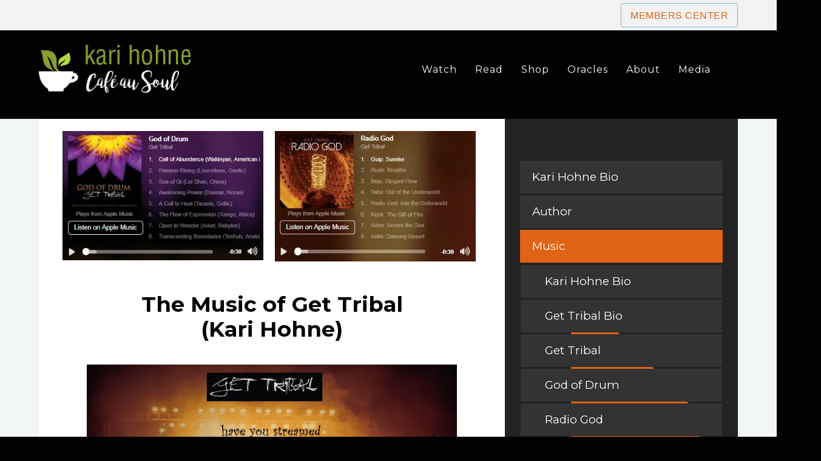

--- FILE ---
content_type: text/html; charset=utf-8
request_url: https://www.cafeausoul.com/get-tribal/
body_size: 26695
content:
<!DOCTYPE html><html lang="en"><head><meta charSet="utf-8"/><meta http-equiv="x-ua-compatible" content="ie=edge"/><meta name="viewport" content="width=device-width, initial-scale=1, shrink-to-fit=no"/><meta name="generator" content="Gatsby 5.13.6"/><meta data-react-helmet="true" property="og:url" content="https://www.cafeausoul.com/get-tribal"/><meta data-react-helmet="true" name="image" content="https://www.cafeausoul.com/static/bdc379583e7d3f136aa527178990f2d1/1dd09/share-image.jpg"/><meta data-react-helmet="true" property="og:image" content="https://www.cafeausoul.com/static/bdc379583e7d3f136aa527178990f2d1/1dd09/share-image.jpg"/><meta data-react-helmet="true" name="twitter:image" content="https://www.cafeausoul.com/static/bdc379583e7d3f136aa527178990f2d1/1dd09/share-image.jpg"/><meta data-react-helmet="true" name="description" content="Get Tribal yoga, chakra and meditation music received nominations for Best New Artist and Best World Album while their new music release Radio God is nominated for Best Chill Groove Album."/><meta data-react-helmet="true" property="og:description" content="Get Tribal yoga, chakra and meditation music received nominations for Best New Artist and Best World Album while their new music release Radio God is nominated for Best Chill Groove Album."/><meta data-react-helmet="true" property="og:title" content="Get Tribal yoga, chakra and meditation music."/><meta data-react-helmet="true" property="og:type" content="website"/><meta data-react-helmet="true" name="twitter:description" content="Get Tribal yoga, chakra and meditation music received nominations for Best New Artist and Best World Album while their new music release Radio God is nominated for Best Chill Groove Album."/><meta data-react-helmet="true" name="twitter:title" content="Get Tribal yoga, chakra and meditation music."/><meta data-react-helmet="true" name="twitter:card" content="summary_large_image"/><meta data-react-helmet="true" name="twitter:creator" content="@karihohne"/><meta data-react-helmet="true" property="fb:app_id" content="416094855088097"/><meta data-react-helmet="true" name="twitter:creator" content="@karihohne"/><meta data-react-helmet="true" name="keywords" content="Tribal Music, chakra meditation music, shaman music, kirtan music, world fusion music, get tribal music, tribal music albums, chakra meditation, music for meditation, best new artist, best world album, new music release, best chill album, best groove album, kari hohne"/><meta data-react-helmet="true" name="apple-mobile-web-app-title" content="Cafeausoul"/><meta data-react-helmet="true" name="application-name" content="Cafeausoul"/><meta data-react-helmet="true" name="msapplication-TileColor" content="#333333"/><meta data-react-helmet="true" name="theme-color" content="#333333"/><style data-href="/styles.a6a15a69ccc5baf29bc6.css" data-identity="gatsby-global-css">html{font-family:Montserrat,Helvetica Neue,Arial,Helvetica,sans-serif;font-family:var(--font-family-primary);font-size:var(--font-base-size);line-height:var(--font-base-line-height)}body{-webkit-font-smoothing:antialiased;background:#000;background:var(--color-black-bg);color:#fff;color:var(--color-white);margin:0;overflow-x:hidden}body,html{height:100%}h1{margin-top:10px}a{color:#859c33;color:var(--color-primary)}a :hover{-webkit-text-decoration:underline;text-decoration:underline}.ScrollTopButtonContainer{align-items:center;background:#859c33;bottom:20px;color:#fff;cursor:pointer;display:flex;font-size:1.2em;font-weight:800;height:40px;justify-content:center;padding-top:5px;position:fixed;right:-100px;text-align:center;transition:right .5s;width:40px}.ScrollTopButtonContainer:hover{background:#18ba60}.ScrollTopButtonTransition{right:20px}@media only screen and (max-width:399px){div[class*=header-module--branding] a{max-width:100%!important}}@media only screen and (max-width:359px){.MuiContainer-root.MuiContainer-maxWidthLg{padding-left:0!important;padding-right:0!important}.main-content-container{padding-left:10px!important;padding-right:10px!important}footer p[class*=footer-module--signUpLabel]+div{width:100%!important}div[class*=mv-size-320]{margin-left:-10px!important}}@custom-media --media-min-small (min-width: 450px);@custom-media --media-max-small (max-width: 449px);@custom-media --media-min-medium (min-width: 675px);@custom-media --media-max-medium (max-width: 674px);@custom-media --media-max-large (max-width: 900px);@custom-media --media-min-large (min-width: 900px);@custom-media --media-min-xlarge (min-width: 1200px);.typography-module--macro--8b14a{@media (--media-max-small ){font-size:var(--font-small-size);line-height:var(--font-small-line-height)}}@media (--media-min-medium ){.typography-module--paragraph--fe41f{font-size:var(--font-base-size);line-height:var(--font-base-line-height)}}@media (--media-max-medium ){.typography-module--paragraph--fe41f{font-size:var(--font-medium-size);line-height:var(--font-medium-line-height)}}@media (--media-min-small ){.typography-module--responsiveTitle1--64e79{font-size:var(--font-title2-size);line-height:var(--font-title2-line-height)}}@media (--media-min-medium ){.typography-module--responsiveTitle1--64e79{font-size:var(--font-title1-size);line-height:var(--font-title1-line-height)}}@media (--media-min-small ){.typography-module--responsiveTitleHuge--4c361{font-size:var(--font-title1-size);line-height:var(--font-title1-line-height)}}@media (--media-min-medium ){.typography-module--responsiveTitleHuge--4c361{font-size:var(--font-title-huge-size)}}@media (--media-min-small ){.typography-module--responsiveTitle2--c92cd{font-size:var(--font-title3-size);line-height:var(--font-title3-line-height)}}@media (--media-min-medium ){.typography-module--responsiveTitle2--c92cd{font-size:var(--font-title2-size);line-height:var(--font-title2-line-height)}}@media (--media-min-small ){.typography-module--responsiveTitle3--bf7fe{font-size:var(--font-large-size);line-height:var(--font-large-line-height)}}@media (--media-min-medium ){.typography-module--responsiveTitle3--bf7fe{font-size:var(--font-title3-size);line-height:var(--font-title3-line-height)}}@media (--media-min-small ){.typography-module--responsiveTitle4--cff8b{font-size:var(--font-base-size);line-height:var(--font-base-line-height)}}@media (--media-min-medium ){.typography-module--responsiveTitle4--cff8b{font-size:var(--font-large-size);line-height:var(--font-large-line-height)}}@media (--media-min-small ){.typography-module--responsiveTitle5--94449{font-size:var(--font-base-size);line-height:var(--font-base-line-height)}}@media (--media-min-medium ){.typography-module--responsiveTitle5--94449{font-size:var(--font-large-size);line-height:var(--font-large-line-height)}}.buttons-module--button--0e2e6{background-color:transparent;border:3px solid var(--color-white);color:var(--color-white);cursor:pointer;display:inline-block;font-size:var(--font-small-size);font-weight:900;letter-spacing:.08em;margin:1.3em auto;min-width:120px;padding:1em;text-transform:uppercase;width:fit-content}.buttons-module--button--0e2e6:hover{text-decoration:none}.buttons-module--darkButton--72fdd{background-color:var(--color-black);border:3px solid var(--color-black);color:var(--color-white)}.buttons-module--greenButton--defd3{background-color:var(--color-primary);border:3px solid var(--color-primary);color:var(--color-white)}.buttons-module--greenButton--defd3:hover{background-color:var(--color-black);border:3px solid var(--color-black);color:var(--color-white)}.buttons-module--darkButton--72fdd:hover{background-color:var(--color-primary);border:3px solid var(--color-primary)}.buttons-module--ctaButton--137bb{background-color:var(--color-action-orange);border:3px solid var(--color-action-orange);color:#fff;display:inline;font-family:Montserrat,sans-serif;font-size:19px;font-weight:700;line-height:50px;outline:none;padding:0 40px}.buttons-module--ctaButton--137bb:hover{background-color:#fff;border:3px solid var(--color-action-orange);color:var(--color-action-orange);cursor:pointer}.member-dialog-module--image--f9a7d{margin:0 auto;max-width:280px;width:100%}.member-dialog-module--content--b5f6e{font-size:var(--font-large-size);line-height:var(--font-large-line-height);max-width:90%}@media (max-width:449px){.member-dialog-module--content--b5f6e{font-size:var(--font-medium-size);line-height:var(--font-medium-line-height);max-width:400px}}.member-dialog-module--subscribeContent--db212{margin-bottom:20px}.subscriptionForm-module--formContainer--b5afc{display:flex;text-align:center}.subscriptionForm-module--dangerMsgStyle--75574{color:red}.subscriptionForm-module--dangerMsgStyle--75574 a{color:#fff}.layout-module--content--6130a{background-color:#f2f6f5;background-color:var(--color-light-gray-bg);color:#000;color:var(--color-black);margin-top:1rem;min-height:calc(100vh - 193px)}@media (min-width:450px){.layout-module--content--6130a{min-height:calc(100vh - 238px)}}.layout-module--mainContent--e3167{padding:20px}.layout-module--darkContent--8c89e{background-color:var(--color-dark-black-bg);color:#fff;color:var(--color-white)}.layout-module--intro--9fe98{margin:1em}.layout-module--assetDescription--58fde{margin:1em 1em 2.5em}.layout-module--caption--9fc46{font-family:serif;font-size:14px;font-style:italic;margin:.25em 1rem 1rem;text-align:right}.layout-module--caption--9fc46 a{font-size:14px!important;font-style:italic!important}.layout-module--rightColumn--d2966{background-color:#f2f6f5;background-color:var(--color-light-gray-bg);display:flex;flex-direction:column;padding:1em}@media (min-width:675px){.layout-module--rightColumn--d2966{flex:1;width:25%}}.layout-module--rightColumn--d2966 img{display:block;width:100%}.layout-module--title--1df81{margin-top:1rem}.layout-module--subTitle--02856{font-size:var(--font-medium-size);font-weight:900;margin-bottom:1em;margin-top:0}.figure-module--root--f7682 figcaption{margin:.5rem 0 0;text-align:right}.figure-module--root--f7682 figcaption,.figure-module--root--f7682 figcaption a{font-size:var(--font-small-size);line-height:var(--font-small-line-height)}.figure-module--root--f7682.figure-module--noMarginShowing--f898b{margin:0}:root{--base-unit:16;--font-micro-size:calc(8/var(--base-unit)*1rem);--font-micro-line-height:1;--font-small-size:calc(14/var(--base-unit)*1rem);--font-small-line-height:1.5;--font-medium-size:calc(16/var(--base-unit)*1rem);--font-medium-line-height:1.125;--font-base-size:calc(var(--base-unit)/13.6*100%);--font-base-line-height:calc(29/var(--base-unit));--font-large-size:calc(20/var(--base-unit)*1rem);--font-large-line-height:1.4;--font-title3-size:calc(22/var(--base-unit)*1rem);--font-title3-line-height:1.16667;--font-title2-size:calc(26/var(--base-unit)*1rem);--font-title2-line-height:1.125;--font-title1-size:calc(30/var(--base-unit)*1rem);--font-title1-line-height:1.16667;--font-title-mega-size:calc(70/var(--base-unit)*1rem);--font-title-mega-size-mobile:calc(50/var(--base-unit)*1rem);--font-title-huge-size:calc(100/var(--base-unit)*1rem)}.typography-module--title1--a1613{font-size:1.875rem;font-size:var(--font-title1-size);line-height:1.16667;line-height:var(--font-title1-line-height)}.typography-module--title2--6e3d1{font-size:1.625rem;font-size:var(--font-title2-size);line-height:1.125;line-height:var(--font-title2-line-height)}.typography-module--title3--27d01{font-size:1.375rem;font-size:var(--font-title3-size);line-height:1.16667;line-height:var(--font-title3-line-height)}.typography-module--large--cbea7{font-size:1.25rem;font-size:var(--font-large-size);line-height:1.4;line-height:var(--font-large-line-height)}.typography-module--base--caba1{font-size:inherit;line-height:inherit}.typography-module--small--089fc{font-size:.875rem;font-size:var(--font-small-size);line-height:1.5;line-height:var(--font-small-line-height)}.typography-module--micro--e1f62{font-size:.5rem;font-size:var(--font-micro-size);line-height:1;line-height:var(--font-micro-line-height);margin:.5rem 0 1rem;text-transform:uppercase}.typography-module--macro--8b14a{font-size:.875rem;font-size:var(--font-small-size);font-weight:700;line-height:1.5;line-height:var(--font-small-line-height);margin:1rem 0 2rem;text-transform:uppercase}@media (max-width:449px){.typography-module--macro--8b14a{font-size:.875rem;font-size:var(--font-small-size);line-height:1.5;line-height:var(--font-small-line-height)}}.typography-module--paragraph--fe41f{font-size:117.64706%;font-size:var(--font-base-size);line-height:1.8125;line-height:var(--font-base-line-height);margin:.5rem 0 1rem}.typography-module--paragraph--fe41f br{margin-top:1em}@media (min-width:675px){.typography-module--paragraph--fe41f{font-size:117.64706%;font-size:var(--font-base-size);line-height:1.8125;line-height:var(--font-base-line-height)}}@media (max-width:674px){.typography-module--paragraph--fe41f{font-size:1rem;font-size:var(--font-medium-size);line-height:1.125;line-height:var(--font-medium-line-height)}}.typography-module--blockQuote--ff22d{background:#eee}.typography-module--responsiveTitle1--64e79{font-size:1.375rem;font-size:var(--font-title3-size);font-weight:900;line-height:1.16667;line-height:var(--font-title3-line-height);margin:1rem 0 1.5rem}@media (min-width:450px){.typography-module--responsiveTitle1--64e79{font-size:1.625rem;font-size:var(--font-title2-size);line-height:1.125;line-height:var(--font-title2-line-height)}}@media (min-width:675px){.typography-module--responsiveTitle1--64e79{font-size:1.875rem;font-size:var(--font-title1-size);line-height:1.16667;line-height:var(--font-title1-line-height)}}.typography-module--responsiveTitleHuge--4c361{font-size:1.625rem;font-size:var(--font-title2-size);font-weight:900;line-height:1.125;line-height:var(--font-title2-line-height);margin:1rem 0 1.5rem}@media (min-width:450px){.typography-module--responsiveTitleHuge--4c361{font-size:1.875rem;font-size:var(--font-title1-size);line-height:1.16667;line-height:var(--font-title1-line-height)}}@media (min-width:675px){.typography-module--responsiveTitleHuge--4c361{font-size:6.25rem;font-size:var(--font-title-huge-size)}}.typography-module--responsiveTitle2--c92cd{font-size:1.25rem;font-size:var(--font-large-size);font-weight:900;line-height:1.4;line-height:var(--font-large-line-height);margin:1.5rem 0 .5rem}@media (min-width:450px){.typography-module--responsiveTitle2--c92cd{font-size:1.375rem;font-size:var(--font-title3-size);line-height:1.16667;line-height:var(--font-title3-line-height)}}@media (min-width:675px){.typography-module--responsiveTitle2--c92cd{font-size:1.625rem;font-size:var(--font-title2-size);line-height:1.125;line-height:var(--font-title2-line-height)}}.typography-module--responsiveTitle3--bf7fe{font-size:1.25rem;font-size:var(--font-large-size);font-weight:900;line-height:1.4;line-height:var(--font-large-line-height);margin:1rem 0 2rem}@media (min-width:450px){.typography-module--responsiveTitle3--bf7fe{font-size:1.25rem;font-size:var(--font-large-size);line-height:1.4;line-height:var(--font-large-line-height)}}@media (min-width:675px){.typography-module--responsiveTitle3--bf7fe{font-size:1.375rem;font-size:var(--font-title3-size);line-height:1.16667;line-height:var(--font-title3-line-height)}}.typography-module--responsiveTitle4--cff8b{font-size:117.64706%;font-size:var(--font-base-size);line-height:1.8125;line-height:var(--font-base-line-height);margin:1rem 0 .5rem}@media (min-width:450px){.typography-module--responsiveTitle4--cff8b{font-size:117.64706%;font-size:var(--font-base-size);line-height:1.8125;line-height:var(--font-base-line-height)}}@media (min-width:675px){.typography-module--responsiveTitle4--cff8b{font-size:1.25rem;font-size:var(--font-large-size);line-height:1.4;line-height:var(--font-large-line-height)}}.typography-module--responsiveTitle5--94449{font-size:117.64706%;font-size:var(--font-base-size);font-weight:400;line-height:1.8125;line-height:var(--font-base-line-height);margin:1rem 0 .5rem}@media (min-width:450px){.typography-module--responsiveTitle5--94449{font-size:117.64706%;font-size:var(--font-base-size);line-height:1.8125;line-height:var(--font-base-line-height)}}@media (min-width:675px){.typography-module--responsiveTitle5--94449{font-size:1.25rem;font-size:var(--font-large-size);line-height:1.4;line-height:var(--font-large-line-height)}}p{margin-top:0;min-height:5px}.serializers-module--link--3640c{-webkit-text-decoration:underline;text-decoration:underline}.serializers-module--cursive--c4f3c{font-family:Bromello,serif;font-family:var(--font-family-cursive)}.serializers-module--video-container--45204{height:0;overflow:hidden;padding-bottom:56.25%;padding-top:30px;position:relative}.serializers-module--video-container--45204 embed,.serializers-module--video-container--45204 iframe,.serializers-module--video-container--45204 object{height:100%;left:0;position:absolute;top:0;width:100%}.headerHero-module--mainImage--67f23{display:flex;flex:1;flex-direction:column;height:315px;justify-content:center;position:relative}.headerHero-module--mainImage--67f23:before{background:#000;background:var(--color-black-bg);content:"";height:100%;left:0;opacity:.3;position:absolute;top:0;width:100%;z-index:1}@media (min-width:450px){.headerHero-module--mainImage--67f23{height:515px}}@media (min-width:675px){.headerHero-module--mainImage--67f23{height:615px}}@media (max-width:449px){.headerHero-module--mainImage--67f23{align-items:center}}.headerHero-module--heroInner--c4f18{margin:0 auto;max-width:680px;width:90%;z-index:1}.headerHero-module--heroInner--c4f18 a,.headerHero-module--heroInner--c4f18 a:hover{-webkit-text-decoration:none;text-decoration:none}@media (max-width:449px){.headerHero-module--heroInner--c4f18{text-align:center}}.headerHero-module--slideContent--2234b:hover{cursor:pointer}.headerHero-module--slideContent--2234b *,.headerHero-module--slideContent--2234b :hover{-webkit-text-decoration:none;text-decoration:none}.headerHero-module--heroImage--31814{height:10px;position:static!important}.headerHero-module--slideInner--46f9f{display:flex;flex-direction:column;justify-content:center;padding-left:5%;position:relative}.headerHero-module--subTitle--c5b20{color:#fff;color:var(--color-white);font-size:var(--font-medium-size);font-weight:800;line-height:var(--font-medium-line-height);margin:1rem 0;z-index:1}.headerHero-module--subTitle--c5b20 a{-webkit-text-decoration:none;text-decoration:none}@media (max-width:674px){.headerHero-module--subTitle--c5b20{margin-top:50px}}@media (min-width:450px){.headerHero-module--subTitle--c5b20{font-size:var(--font-title3-size);line-height:var(--font-title3-line-height)}}@media (min-width:675px){.headerHero-module--subTitle--c5b20{font-size:var(--font-title2-size);line-height:var(--font-title2-line-height)}}.headerHero-module--title--cbbbf{color:#fff;color:var(--color-white);font-size:var(--font-title3-size);font-weight:700;line-height:var(--font-title3-line-height);margin:1rem 0;z-index:1}.headerHero-module--title--cbbbf a{-webkit-text-decoration:none;text-decoration:none}@media (min-width:675px){.headerHero-module--title--cbbbf{font-size:62px;line-height:var(--font-title2-line-height)}}.headerHero-module--cta--d5119{margin:2rem 0;z-index:1}@media (max-width:449px){.headerHero-module--cta--d5119{margin:1rem 0}}.headerHero-module--heroInnerLight--d531d a{color:#fff!important;color:var(--color-white)!important}.headerHero-module--slideDarkBackground--296f0 .headerHero-module--subTitle--c5b20,.headerHero-module--slideDarkBackground--296f0 .headerHero-module--subTitle--c5b20 a,.headerHero-module--slideDarkBackground--296f0 .headerHero-module--title--cbbbf,.headerHero-module--slideDarkBackground--296f0 .headerHero-module--title--cbbbf a{color:#fff!important}.headerHero-module--slideDarkBackground--296f0:before{background:#000;background:var(--color-black-bg);bottom:0;content:"";height:100%;left:0;opacity:.3;position:absolute;right:0;top:0;width:100%;z-index:1}.header-module--root--5dc16{background-color:#000;background-color:var(--color-black-bg);position:relative;z-index:100}.header-module--wrapMenu--45244{position:relative}.header-module--toolbar--9179d{background-color:#000;background-color:var(--color-black-bg);padding:1em 1.5em}@media (max-width:674px){.header-module--toolbar--9179d{padding:1em 1.5em}}.header-module--toolbarFixed--48271{display:block;min-height:49px}.header-module--navBurgerIcon--c80cd{background:transparent;border:none;height:22px;position:relative;transform:rotate(0deg);transition:transform .238s ease;width:26px}.header-module--navBurgerIcon--c80cd span{background:#fff;background:var(--color-white);border-radius:0;display:block;height:2px;left:0;opacity:1;position:absolute;text-indent:200%;top:50%;transition:all .238s ease-in-out;width:100%}.header-module--navBurgerIcon--c80cd span:first-child{transform:translate3d(0,-7px,0);transform-origin:50% 50%}.header-module--navBurgerIcon--c80cd span:nth-child(3){transform:translate3d(0,7px,0);transform-origin:50% 50%}.header-module--navBurgerIconOpen--c5c50 span:first-child{transform:rotate(45deg)}.header-module--navBurgerIconOpen--c5c50 span:nth-child(2){opacity:0}.header-module--navBurgerIconOpen--c5c50 span:nth-child(3){transform:rotate(-45deg)}.header-module--branding--88c5c{flex:1;position:relative}.header-module--branding--88c5c a{bottom:0;display:block;height:1.73438em;left:0;position:absolute;-webkit-text-decoration:none;text-decoration:none;top:0;width:18.75em}@media (hover:hover){.header-module--branding--88c5c a:hover{color:var(--color-accent)}}@media screen and (min-width:50em){.header-module--branding--88c5c a{height:79px;width:250px}}.header-module--brandingImage--5534c{height:79px;width:250px}@media only screen and (max-width:768px){.header-module--brandingImage--5534c{height:40px;width:126px}}.header-module--srOnly--6485b{clip:rect(0,0,0,0);border:0;height:1px;margin:-1px;overflow:hidden;padding:0;position:absolute;width:1px}.header-module--header--e734b{margin:0 auto;padding:0;z-index:3}.header-module--header--e734b,.header-module--headerTopLoggedIn--364d6{align-items:center;display:flex;justify-content:space-between;width:100%}@media (max-width:674px){.header-module--headerTopLoggedIn--364d6{align-items:flex-start;display:flex;flex-direction:column}}.header-module--headerTop--aaa6d{align-items:center;display:flex;justify-content:space-between;width:100%}.header-module--socialLinks--df9d2{align-items:center;display:flex;font-size:25px}.header-module--socialLinks--df9d2 a{color:#000;color:var(--color-black);padding-right:15px}@media (hover:hover){.header-module--socialLinks--df9d2 a:hover{color:#0275d8}}.header-module--membersCenter--7ea48{color:#e06416;-webkit-text-decoration:none;text-decoration:none}@media (max-width:449px){.header-module--membersCenter--7ea48{font-size:12px}}.header-module--mainNav--10e71{line-height:90px}.header-module--mainNav--10e71 ul{list-style:none;padding:0}.header-module--mainNav--10e71 ul li{position:relative}.header-module--mainNav--10e71>ul>li{display:inline-block}.header-module--mainNav--10e71>ul>li>a{color:#fff;cursor:pointer;display:block;font-family:Montserrat,sans-serif;font-size:16px;font-weight:400;letter-spacing:1px;line-height:52px;outline:none;padding:0 15px;position:relative;-webkit-text-decoration:none;text-decoration:none;text-transform:capitalize}@media only screen and (max-width:1199px){.header-module--mainNav--10e71>ul>li>a{letter-spacing:0}}@media only screen and (min-width:768px) and (max-width:991px){.header-module--mainNav--10e71>ul>li>a{font-size:14px!important;padding:0 9px!important}}.header-module--mainNav--10e71 ul.header-module--subItemMenu--8c111{background:#fff;-ms-filter:progid:DXImageTransform.Microsoft.Alpha(opacity=0);filter:alpha(opacity=0);margin:0;-webkit-opacity:0;-khtml-opacity:0;-moz-opacity:0;opacity:0;position:absolute;top:52px;transition:all .3s ease-in-out;visibility:hidden;width:250px;z-index:999999999}.header-module--mainNav--10e71 ul li:hover>ul.header-module--subItemMenu--8c111{-ms-filter:"progid:DXImageTransform.Microsoft.Alpha(Opacity=100)";filter:alpha(opacity=100);opacity:1;visibility:visible}.header-module--mainNav--10e71 ul li ul li{margin-left:0}.header-module--mainNav--10e71 ul.header-module--subItemMenu--8c111 li ul{left:250px;position:absolute;top:0!important}.header-module--mainNav--10e71 ul.header-module--subItemMenu--8c111 li ul.header-module--left--22a10{left:-250px}.header-module--mainNav--10e71 ul.header-module--subItemMenu--8c111>li>a{border-bottom:1px solid rgba(77,77,77,.18);color:#4d4d4d;display:block;font-family:Montserrat,sans-serif;font-size:16px;line-height:40px;padding:5px 30px;-webkit-text-decoration:none;text-decoration:none;transition:all .3s ease-in-out}.header-module--mainNav--10e71 ul.header-module--subItemMenu--8c111>li:last-child>a{border:none}.header-module--mainNav--10e71 ul.header-module--subItemMenu--8c111>li>a:hover{background-color:#000;color:#fff}.header-module--mainNav--10e71 ul.header-module--subItemMenu--8c111>li.header-module--sub-parent--08d22:hover:after{right:18px}.header-module--mainNav--10e71>ul>li.header-module--active--21df3>a,.header-module--mainNav--10e71>ul>li.header-module--focus--ecd96>a,.header-module--mainNav--10e71>ul>li>a:hover{color:#859c33}.header-module--topSearch--a93b1{opacity:0;position:absolute;right:50px;top:80px;transition:all .3s ease 0s;visibility:hidden;z-index:99}.header-module--topSearch--a93b1 .header-module--searchSubmit--35242{color:#fff;margin-left:0}.header-module--topSearch--a93b1.header-module--show--176e5{opacity:1;right:15px;visibility:visible;z-index:9999}.header-module--topSearch--a93b1 input::-webkit-input-placeholder{color:#000;-ms-filter:progid:DXImageTransform.Microsoft.Alpha(opacity=34);filter:alpha(opacity=34);-moz-opacity:.34;opacity:.34}.header-module--searchBox--dfdf8{display:flex;justify-content:center;padding:10px 0}.header-module--mobileHamburger--cf05c{display:none}.header-module--mainNavMobi--854c8{background-color:#222;margin:0 auto;position:absolute;width:100%;z-index:2}.header-module--mainNavMobi--854c8 ul{display:block;list-style:none;margin:0;padding:0}.header-module--mainNavMobi--854c8 ul li{border-top:1px solid #333;cursor:pointer;margin:0;overflow:hidden;position:relative;text-align:left;text-overflow:ellipsis;white-space:nowrap}.header-module--mainNavMobi--854c8 ul>li>a{color:#fff;display:block;height:50px;line-height:50px;padding:0 75px 0 25px;-webkit-text-decoration:none;text-decoration:none}.header-module--mainNavMobi--854c8 ul.header-module--subMenuItem--8963e{background-color:#333;left:0;max-height:0;position:relative;top:100%;transition:max-height .3s ease-out;z-index:2000}.header-module--subMenuItemVisible--1a917{display:block;max-height:100vh!important;overflow-y:auto}.header-module--mainNavMobi--854c8>ul>li>ul>li,.header-module--mainNavMobi--854c8>ul>li>ul>li>ul>li{border-top:1px solid #333;position:relative}.header-module--mainNavMobi--854c8>ul>li>ul>li>ul>li a{padding-left:70px!important}.header-module--mainNavMobi--854c8 ul.header-module--subMenuItem--8963e>li>a{border-top:1px solid hsla(0,0%,100%,.1);display:block;padding:0 60px;-webkit-text-decoration:none;text-decoration:none;transition:all .2s ease-out}.header-module--mainNavMobi--854c8>ul>li>ul>li:first-child a{border-top:none}.header-module--mainNavMobi--854c8 ul.header-module--subMenuItem--8963e>li>a:hover,.header-module--mainNavMobi--854c8>ul>li>ul>li.header-module--active--21df3>a{color:#fff}.header-module--mainNavMobi--854c8>ul>li.header-module--has-mega-menu--b1a42 .header-module--sub-menu--d4bcf.header-module--mega-menu--9712d .header-module--menu-item--41e48>a{color:#00bac9;font-size:16px;font-weight:600;padding:0 40px;text-transform:uppercase}.header-module--itemSvg--0806f{cursor:pointer;font-family:fontawesome;font-size:24px;text-align:center}.header-module--itemSvg--0806f>*{color:#fff}@media screen and (max-width:768px){.header-module--wrapMenu--45244{display:none}.header-module--mobileHamburger--cf05c{display:block}}.sidebar-module--sidebarPaper--34034{height:100%;padding:0!important}.sidebar-module--sidebarRight--5e000{background-color:#232323;color:#fff;display:flex;flex-direction:column;height:calc(100% - 50px);padding:25px}.sidebar-module--logoSidebar--1064e{margin:0 auto;max-width:257px;padding-bottom:25px;text-align:center}.sidebar-module--widget_nav_menu--03660{padding-bottom:55px;text-align:center}.sidebar-module--widget-menu--26d07{list-style-type:none;padding:0;text-align:left;width:100%}.sidebar-module--widget-menu--26d07 li{cursor:pointer;margin:3px 0}.sidebar-module--widget-menu--26d07 li a{background:#333;color:#fff;cursor:pointer;display:block;font-weight:400;padding:10px 20px;-webkit-text-decoration:none;text-decoration:none}.sidebar-module--widget-menu--26d07 li a:hover{background-color:#e06416;color:#fff}.sidebar-module--isActive--d1bd4{background-color:#e06416!important}.sidebar-module--isActive--d1bd4 .sidebar-module--subItemSvg--e91ea{color:#fff}.sidebar-module--hasSub--06437 div a{display:inline-block!important;position:relative;width:calc(100% - 53px)}.sidebar-module--hasSub--06437 div:hover a .sidebar-module--subItemSvg--e91ea{color:#fff}.sidebar-module--hasSub--06437 i{background-color:transparent;color:#fff;font-weight:400;padding:0 20px}.sidebar-module--hasSub--06437 div{background-color:#333;color:#fff}.sidebar-module--hasSub--06437 div:hover{background-color:#e06416}.sidebar-module--hasSub--06437>ul{list-style-type:none;padding:1px}.sidebar-module--hasSub--06437>ul>li a{padding-left:40px;position:relative}.sidebar-module--hasSub--06437{@nest & > ul > li a.active:before, .widget-menu > li > a.active:before{color:#fff}}.sidebar-module--hasSub--06437>ul>li a:hover .sidebar-module--subItemSvg--e91ea{color:#fff}.sidebar-module--hasSub--06437{@nest > ul{padding-bottom:1px;padding-left:1px;padding-right:1px;padding-top:1px}}.sidebar-module--hasSub--06437>ul>li:last-child{margin-bottom:0}.sidebar-module--item--e10ca{align-content:center;display:flex;justify-content:space-between}.sidebar-module--item--e10ca:hover a{background-color:#e06416}.sidebar-module--itemSvg--ffde9{padding:18px 20px}.sidebar-module--subItemSvg--e91ea{color:#e06416;left:21px;position:absolute;top:16px}.sidebar-module--sectionContainer--8049b{margin-bottom:20px}.sidebar-module--sectionContainer--8049b figure{margin:auto;max-width:200px}@media (max-width:900px){.sidebar-module--sectionContainer--8049b figure{max-width:250px}}.sidebar-module--sectionContainer--8049b form{display:flex;justify-content:center}.sidebar-module--hidden--565b8{display:none}.sidebar-module--levelTwo--6a452>ul li a{padding-left:50px}.sidebar-module--levelTwo--6a452>ul li a .sidebar-module--subItemSvg--e91ea{left:35px}.sidebar-module--levelThree--ba513>ul li a{padding-left:70px}.sidebar-module--levelThree--ba513>ul li a .sidebar-module--subItemSvg--e91ea{left:45px}.sidebar-module--levelFour--92bd0>ul li a{padding-left:80px}.sidebar-module--levelFour--92bd0>ul li a .sidebar-module--subItemSvg--e91ea{left:55px}.sidebar-module--levelFive--1f5bb>ul li a{padding-left:80px}.sidebar-module--levelFive--1f5bb>ul li a .sidebar-module--subItemSvg--e91ea{left:55px}.container-module--root--24733{box-sizing:border-box;margin:0 auto;max-width:1170px}@media (min-width:576px){.container-module--root--24733 .container-module--container--85ff3{max-width:100%}}@media (min-width:1200px){.container-module--root--24733 .container-module--container--85ff3{max-width:100%;width:1285px!important}}.container-module--dark--12354{background-color:var(--color-dark-black-bg);color:var(--color-white)}.container-module--narrow--7658a{max-width:800px}.container-module--narrower--63d95{max-width:640px}.container-module--noPadding--1b78f{padding:0}.search-form-module--searchForm--c9d70{display:flex;flex-wrap:wrap}@media (max-width:674px){.search-form-module--searchForm--c9d70{justify-content:center}}.search-form-module--searchForm--c9d70 button{background-color:#859c33;border:none;border-radius:0;color:#fff;cursor:pointer;display:inline-block;font-weight:700;height:50px;line-height:50px;padding:0 20px;text-shadow:0 1px 2px rgba(0,0,0,.1);text-transform:uppercase;transition:all .3s ease 0s;white-space:nowrap}.search-form-module--searchForm--c9d70 button:hover{cursor:pointer}@media (max-width:674px){.search-form-module--searchForm--c9d70 button{margin-top:1em}}.search-form-module--searchForm--c9d70.search-form-module--searchFormHeader--fec8b button{margin-top:0!important}.search-form-module--searchForm--c9d70 input{background:#fff;border:1px solid #859c33;box-shadow:inset 0 1px 1px rgba(0,0,0,.1);box-sizing:border-box;font-size:1em;height:50px;max-width:100%;padding:5px 10px;position:relative;transition:all .3s ease-in-out;width:300px}.section-module--root--8d14c{box-sizing:border-box;margin:0 auto;padding:0 1em}@media (max-width:449px){.section-module--root--8d14c{padding:1em 0}}.section-module--root--8d14c h1,.section-module--root--8d14c h2,.section-module--root--8d14c h3,.section-module--root--8d14c h4,.section-module--root--8d14c h5,.section-module--root--8d14c h6{text-align:center}.section-module--root--8d14c h1 a,.section-module--root--8d14c h2 a,.section-module--root--8d14c h3 a,.section-module--root--8d14c h4 a,.section-module--root--8d14c h5 a,.section-module--root--8d14c h6 a{font-weight:700}.section-module--root--8d14c.section-module--flush--16439{padding:0!important}.section-module--flushSides--a2861{padding:2em 0}@media (min-width:450px){.section-module--flushSides--a2861{padding:3em 0}}@media (min-width:900px){.section-module--flushSides--a2861{padding:7.22em 0}}.section-module--center--465c8{text-align:center}.section-module--black--ea97c{background-color:var(--color-black-bg);color:var(--color-white)}.section-module--black--ea97c a{color:var(--color-white)}.section-module--dark--71aaf{background-color:var(--color-dark-black-bg);color:var(--color-white)}.section-module--dark--71aaf a{color:var(--color-white)}.section-module--green--9d4d8{background-color:var(--color-neon-green);color:var(--color-black)}.section-module--green--9d4d8 a{color:var(--color-black)}.section-module--darkGreen--d77c3{background-color:var(--color-dark-green);color:var(--color-white)}.section-module--darkGreen--d77c3 a{color:var(--color-white)}.section-module--violet--82e2f{background-color:var(--color-violet);color:var(--color-white)}.section-module--violet--82e2f a{color:var(--color-white)}.section-module--white--8256d{background-color:var(--color-white);color:var(--color-black)}.section-module--white--8256d a{color:var(--color-black)}.section-module--peach--fc836{background-color:var(--color-peach);color:var(--color-black)}.section-module--peach--fc836 a{color:var(--color-black)}.section-module--lime--8924e{background-color:var(--color-lime);color:var(--color-black)}.section-module--lime--8924e a{color:var(--color-black)}.section-module--sidebar--a7d67{background:none;padding:0}.section-module--noPadding--fd4fb{font:19px/30px Montserrat,sans-serif;padding:0}.section-module--noPadding--fd4fb>div{padding:0}.section-module--noPadding--fd4fb>div>p{margin-bottom:15px;margin-top:0}.section-module--noPadding--fd4fb>div>p a{font-weight:700}.footer-module--root--18906{background-color:#000;background-color:var(--color-black-bg);color:#fff;color:var(--color-white)}.footer-module--container--45ab8{margin:0 auto}.footer-module--wrapper--b2df9{align-items:center;display:flex;flex:1;flex-direction:column;flex-wrap:wrap;justify-content:space-between;margin-bottom:2rem}.footer-module--branding--edb11,.footer-module--brandingImage--87481{height:109px;width:117px}.footer-module--logoTagline--b59c1{color:#fff;font-family:Montserrat,sans-serif;font-size:var(--font-large-size);font-weight:700;line-height:var(--font-large-line-height);margin-top:60px;text-align:center;text-transform:uppercase}@media (min-width:450px){.footer-module--logoTagline--b59c1{font-size:var(--font-title2-size);line-height:var(--font-title2-line-height)}}.footer-module--signUpLabel--78f65{color:#fff;font-family:Montserrat,sans-serif;font-size:33.33px;font-weight:700;margin:0;padding-bottom:30px;text-transform:uppercase}.footer-module--footerContact--ef71d{font-size:12px;margin:0 1em 2em 0;width:100%}@media (min-width:675px){.footer-module--footerContact--ef71d{display:flex;flex:1;flex-direction:column;margin:0}}.footer-module--footerContact--ef71d a{color:#fff;color:var(--color-white);-webkit-text-decoration:none;text-decoration:none}.footer-module--footerCta--31e3b{background:var(--color-red-secondary-bg);letter-spacing:.02rem;padding:1px 4px;text-transform:uppercase}.footer-module--footerCopyright--683c0 .footer-module--socialIcons--4b806{margin-top:1.5rem}.footer-module--contactInfo--ba4e2{display:flex;flex-direction:column}.footer-module--contactInfo--ba4e2 div{margin-bottom:1em}.footer-module--footerColumns--9b38c{align-content:space-between;display:flex;flex:3;flex-flow:column wrap;font-size:12px;margin:0 0 2rem;max-height:250px;padding:0}.footer-module--columnLink--911fa{list-style:none;margin-bottom:1em;margin-right:1rem}.footer-module--columnLink--911fa a{color:#fff;-webkit-text-decoration:none;text-decoration:none}.footer-module--footerBottom--45ce7{display:flex;flex-wrap:wrap;justify-content:center;margin-top:2em;padding:0 1rem}.footer-module--footerBottom--45ce7 a{color:#fff;color:var(--color-white);margin:0 5px}.footer-module--faPandora--923c1{-webkit-font-smoothing:antialiased;background:url([data-uri]) 0 100% no-repeat;display:inline-block;height:17px;text-rendering:auto;width:15px}.footer-module--footerCopyright--683c0{align-items:center;display:flex;flex-direction:column;flex-wrap:wrap;margin-top:2em;padding-bottom:1em;text-align:center}.footer-module--footerCopyright--683c0 a{color:#ccc}.footer-module--footerCopyright--683c0 a:hover{color:#fff;color:var(--color-white)}.footer-module--footerCopyright--683c0>*{color:#ccc;font-size:14px;font-weight:500}.footer-module--footerHeading--43e4a{color:#ccc;font-size:10px;font-weight:500;letter-spacing:1px;margin-bottom:1.5em;text-transform:uppercase}@media (max-width:449px){.footer-module--footerHeading--43e4a{flex:initial}}address div{font-style:normal}.footer-module--footerCopyrightLinks--3a655{list-style:none;margin:1em 0 0 .5em;padding:0;text-align:left}@media (max-width:674px){.footer-module--footerCopyrightLinks--3a655{margin:.5em 0 0;text-align:center}}.footer-module--footerCopyrightLinks--3a655 li{display:inline-block}.footer-module--footerCopyrightLinks--3a655 li:after{content:"/";display:inline-block;margin:0 .25em}.footer-module--footerCopyrightLinks--3a655 li:last-of-type:after{content:none}a{font-weight:500}@media screen and (min-width:50em){.footer-module--root--18906{padding:2.5rem 2rem}.footer-module--footerColumns--9b38c,.footer-module--footerContact--ef71d{font-size:14px;padding:0}.footer-module--footerBottom--45ce7{padding:0}}@media screen and (max-width:49.99em){.footer-module--wrapper--b2df9{padding:2rem 1.5rem 0}.footer-module--footerCopyright--683c0{background-color:#2e2f38;justify-content:center;margin:0;padding:2rem}}@media screen and (max-width:1150px){.footer-module--footerColumns--9b38c{max-height:350px}}@media screen and (max-width:900px){.footer-module--footerColumns--9b38c{max-height:none}}.grid-module--grid--119bb{grid-gap:1rem;align-self:center;display:grid;grid-template-columns:minmax(16rem,30rem);justify-self:flex-start;list-style:none;margin:0;padding:0;width:100%}@media (min-width:675px){.grid-module--grid--119bb{grid-template-columns:repeat(2,48%)}}.grid-module--grid--119bb figure{margin:0!important}.grid-module--gridItem--885da{overflow:hidden;padding-bottom:66%;position:relative}.grid-module--gridItem--885da a:hover *{-webkit-text-decoration:none;text-decoration:none}.grid-module--gridItem--885da a .grid-module--title--edd7b{align-items:center;bottom:.5rem;display:flex;justify-content:center;left:.5rem;position:absolute;right:.5rem;top:.5rem;z-index:1}.grid-module--gridItem--885da a .grid-module--title--edd7b div{align-items:flex-end;box-sizing:content-box;display:flex;flex-direction:column;height:calc(100% - 1rem);justify-content:flex-end;overflow:hidden;padding:1rem}.grid-module--gridItem--885da a .grid-module--title--edd7b div:after{border-top:1px solid #fff;bottom:0;content:"";left:0;opacity:0;position:absolute;right:1rem;top:1rem;transform:scaleX(0);transition:opacity .35s,transform .35s}.grid-module--gridItem--885da a .grid-module--title--edd7b div:before{border-left:1px solid #fff;bottom:1rem;content:"";left:1rem;opacity:0;position:absolute;right:0;top:0;transform:scaleY(0);transition:opacity .35s,transform .35s}.grid-module--gridItem--885da a .grid-module--title--edd7b p{color:#fff;font-size:2rem;margin-bottom:0;max-width:15ch;text-align:center}@media (max-width:674px){.grid-module--gridItem--885da a .grid-module--title--edd7b p{line-height:var(--font-small-line-height)}}.grid-module--gridItem--885da a .grid-module--title--edd7b p span{font-size:var(--font-title-mega-size)}@media (max-width:674px){.grid-module--gridItem--885da a .grid-module--title--edd7b p span{font-size:var(--font-title-mega-size-mobile)}}.grid-module--gridItem--885da a .grid-module--title--edd7b p strong{display:block;font-size:3.5rem;white-space:nowrap}.grid-module--gridItem--885da a .grid-module--bg--a5b80:after{background:#000;bottom:0;content:"";left:0;opacity:.3;position:absolute;right:0;top:0}.grid-module--gridItem--885da a .grid-module--bg--a5b80{background:grey;bottom:0;left:0;position:absolute;right:0;top:0}.grid-module--gridItem--885da a:focus .grid-module--title--edd7b div:after,.grid-module--gridItem--885da a:focus .grid-module--title--edd7b div:before,.grid-module--gridItem--885da a:hover .grid-module--title--edd7b div:after,.grid-module--gridItem--885da a:hover .grid-module--title--edd7b div:before{opacity:1;transform:scale(1)}.grid-module--gridItem--885da a:focus .grid-module--bg--a5b80,.grid-module--gridItem--885da a:hover .grid-module--bg--a5b80{opacity:1}.inspired-dream-search-module--cloudBlock--12fa1{background:#1a75e6;background:linear-gradient(222deg,#1a75e6,maroon 60%,#fcb712);margin-bottom:2rem;padding:1em}.inspired-dream-search-module--searchButton--49e2b{background-color:var(--color-black);border:2px solid var(--color-action-orange);border-radius:0;color:#fff;cursor:pointer;display:block;font-weight:700;height:40px;margin:2em auto 1em;padding:0 30px;text-shadow:0 1px 2px rgba(0,0,0,.1);text-transform:uppercase;transition:all .3s ease 0s;white-space:nowrap}.inspired-dream-search-module--searchButton--49e2b:hover{cursor:pointer}.inspired-dream-search-module--cloudForm--96875{display:flex;flex-direction:column;position:relative;width:100%}.inspired-dream-search-module--searchForm--3351c{background:transparent;border:1px solid #859c33;box-sizing:border-box;height:45%;left:50%;max-width:100%;padding:10px;position:absolute;top:70%;transform:translate(-50%,-50%);transition:all .3s ease-in-out;width:75%;z-index:1}.inspired-dream-search-module--tip--c70e8{color:#fff;font-size:var(--font-large-size);font-weight:700;margin:1em auto;max-width:90%;text-align:center}@media screen and (max-width:375px){.inspired-dream-search-module--searchButton--49e2b,.inspired-dream-search-module--searchForm--3351c{height:30px}}.inspired-by-dreams-module--heading--34858{text-align:left}.inspired-by-dreams-module--darkButton--e30f5{display:flex;margin:auto;-webkit-text-decoration:none;text-decoration:none}:root{--font-family-primary:"Montserrat","Helvetica Neue",Arial,Helvetica,sans-serif;--font-family-cursive:"Bromello",serif;--font-family-secondary:"Georgia",serif;--color-primary:#859c33;--color-black-bg:#000;--color-light-gray-bg:#f2f6f5;--color-black:#000;--color-dark-gray:#676e79;--color-white:#fff;--color-action-orange:#e06416;--color-neon-green:#82fde0;--color-dark-green:#2d373f;--color-violet:#3c51b0;--color-peach:#ffb5b6;--color-lime:#f3ff6b}.sectionHero-module--mainImage--7a2f1{display:flex;flex:1;flex-direction:column;height:415px;justify-content:center;margin:0 0 20px;position:relative}.sectionHero-module--mainImage--7a2f1:before{content:"";height:100%;left:0;position:absolute;top:0;width:100%;z-index:1}@media (min-width:450px){.sectionHero-module--mainImage--7a2f1{height:415px}}@media (max-width:449px){.sectionHero-module--mainImage--7a2f1{align-items:center}}.sectionHero-module--heroInner--9bb1f{margin-left:3em;margin-top:1em;max-width:680px;width:90%;z-index:1}@media (max-width:449px){.sectionHero-module--heroInner--9bb1f{margin:0 auto;width:90%}}.sectionHero-module--heroInner--9bb1f *,.sectionHero-module--heroInner--9bb1f :hover{-webkit-text-decoration:none;text-decoration:none}.sectionHero-module--heroImage--1af46{height:1px;position:static!important}.sectionHero-module--slideInner--f2311{display:flex;flex-direction:column;justify-content:center;padding-left:5%;position:relative}.sectionHero-module--subTitle--2808e{font-size:var(--font-large-size);font-weight:400;line-height:var(--font-large-line-height);margin:1rem 0;text-align:left!important;z-index:1}@media (min-width:450px){.sectionHero-module--subTitle--2808e{font-size:var(--font-title3-size);line-height:var(--font-title3-line-height)}}@media (min-width:675px){.sectionHero-module--subTitle--2808e{font-size:var(--font-title2-size);line-height:var(--font-title2-line-height)}}.sectionHero-module--title--2b1fd{font-size:var(--font-large-size);font-weight:700;line-height:var(--font-large-line-height);margin:1rem 0;text-align:left!important;z-index:1}@media (min-width:450px){.sectionHero-module--title--2b1fd{font-size:var(--font-title3-size);line-height:var(--font-title3-line-height)}}@media (min-width:675px){.sectionHero-module--title--2b1fd{font-size:62px;line-height:var(--font-title2-line-height)}}.sectionHero-module--cta--e5605{margin:1rem 0;z-index:1}@media (max-width:449px){.sectionHero-module--cta--e5605{margin:1rem 0}}.sectionHero-module--heroInnerLight--0e4f7 a{color:#fff!important;color:var(--color-white)!important}.dream-dictionary-module--alphaSearch--492bb{align-items:center;display:flex;flex-direction:column;margin-bottom:3rem}.dream-dictionary-module--dreamDictionary--124d5{font:19px/30px Montserrat,sans-serif;padding-bottom:5rem}.dream-dictionary-module--dreamDictionary--124d5 h3{margin-top:20px;text-align:center}@media only screen and (max-width:991px){.dream-dictionary-module--dreamDictionary--124d5 h3{font-size:22px;line-height:27px}}.dream-dictionary-module--dreamDictionary--124d5 h4{color:#000;font-size:33.33px;font-weight:700;letter-spacing:.4px;margin-bottom:30px;margin-top:20px;text-align:left!important;text-transform:uppercase}@media only screen and (max-width:480px){.dream-dictionary-module--dreamDictionary--124d5 h4{font-size:28px}}.dream-dictionary-module--dreamDictionary--124d5 a{display:inline-block;font:22px/30px Montserrat,sans-serif;-webkit-text-decoration:underline;text-decoration:underline;transition:all .3s ease-in-out}.dream-dictionary-module--progressContainer--e5ed5{margin:100px 0;text-align:center}.dream-dictionary-module--anchorNav--74c62{display:block}.dream-dictionary-module--anchorNav--74c62>a{margin-right:10px}.dream-dictionary-module--dictionaryResults--11a76>a{float:right;font-size:14px;margin-bottom:20px}.dream-dictionary-module--topLink--f55b9{display:block!important;font-size:var(--font-small-size)!important;text-align:right}.dream-dictionary-module--gridItem--200e7{height:400px}.dream-dictionary-module--gridItem--200e7 img{max-width:100%;width:100%}.alpha-nav-module--alphabetNav--68f77{margin-bottom:1em}.alpha-nav-module--alphabetNav--68f77 a{padding:5px}@media (max-width:674px){.alpha-nav-module--alphabetNav--68f77{margin-right:5px;max-width:260px}.alpha-nav-module--alphabetNav--68f77 a{padding:5px 10px}}.dream-grid-module--grid--9af8e{grid-gap:2rem;align-self:center;display:grid;list-style:none;margin:0;padding:0}.dream-grid-module--gridItem--d5872{overflow:hidden;position:relative}.dream-grid-module--gridItem--d5872 a img{height:100%;width:100%}.dream-grid-module--gridItem--d5872 a .dream-grid-module--caption--addeb{bottom:0;color:var(--color-white);padding:0 1em;position:absolute;right:0;z-index:2}.dream-grid-module--gridItem--d5872 a .dream-grid-module--caption--addeb a{color:var(--color-white)}.dream-grid-module--gridItem--d5872 a .dream-grid-module--title--6ab96{align-items:center;bottom:0;color:var(--color-white);display:flex;font-size:var(--font-title1-size)!important;justify-content:center;left:0;line-height:var(--font-title1-line-height);padding:0 1em;position:absolute;right:0;text-align:center;top:0;z-index:1}.dream-grid-module--gridItem--d5872 a .dream-grid-module--bg--a30ce:after{background:#000;bottom:0;content:"";left:0;opacity:.3;position:absolute;right:0;top:0}.dream-grid-module--gridItem--d5872 a .dream-grid-module--bg--a30ce{background:grey;bottom:0;left:0;position:absolute;right:0;top:0}.iching-module--heading--ae203{color:#000;font-size:33.33px;font-weight:700;letter-spacing:.4px;margin-bottom:30px;text-align:left!important;text-transform:uppercase}@media only screen and (max-width:480px){.iching-module--heading--ae203{font-size:28px}}.iching-module--ichingPage--203e4{background:url(/static/Green-Bamboo-Powerpoint-Background-for-Powerpoint-Templates-26f255df234773d8f00cffb36afad727.jpg);background-size:100% 100%;border-radius:0;padding:80px 30px;text-align:center}.iching-module--hexagramtable--da7aa{margin:7px auto 0;text-align:center}.iching-module--hexagramtable_td--d7b69{padding:10px}.iching-module--hexagramtable_paragraph--cb412{font-size:14px;margin:0}@media (max-width:660px){.iching-module--ichingPage--203e4{padding:40px 30px}}.iching-module--largeText--d1227{font-size:22px}.iching-module--cointable--b9a97{margin:0 auto;text-align:center}.iching-module--cointable_td--ce475{padding:0}.iching-module--cointableImg--f4665{border-radius:50%;margin:10px 20px}@media (max-width:660px){.iching-module--cointableImg--f4665{margin:10px 0}}.iching-module--cointableButton--8a27c{-webkit-appearance:button;background-color:#fefefe;border:1px solid #666;color:#000;cursor:pointer;font-size:15px;font-weight:400;height:auto;line-height:30px;margin:20px auto;padding:0 10px;text-transform:none}.iching-module--cointableButton--8a27c:disabled{border:none;color:#ccc;cursor:default}.iching-module--firstImg--2126d{margin-left:0}.iching-module--lastImg--8460a{margin-right:0}.iching-module--throwtd_V--f6ab7{padding:19px 0 11px;text-align:center}.iching-module--loader--a653d{height:72px;margin:0 auto}.iching-module--hexline--94706{margin:0;padding:0}.iching-module--hexline_line--a6efb{display:block}.iching-module--hexagram--77549{font-size:2px;width:40px}.iching-module--linetext--853f2{margin-left:0}.iching-module--resultTitle--27651{text-align:left!important}.iching-module--headingFour--19d62{margin:0 0 20px;text-align:left!important}.iching-module--aLink--7e4a5{color:#428bca!important;display:inline-block;margin-bottom:40px}.iching-module--aLink--7e4a5:hover{color:#859c33!important;-webkit-text-decoration:none;text-decoration:none}.iching-module--hexagramChanging--0405f{margin:0;text-align:left!important}.iching-module--ichingIntro--d1c7c{display:block}.iching-module--ichingIntro--d1c7c a{color:#428bca;display:block;text-align:center;-webkit-text-decoration:none;text-decoration:none}.iching-module--ichingIntro--d1c7c p>a{display:inline;text-align:left}.tarot-module--grid--9bb01{grid-gap:2rem;display:inline-grid;grid-template-columns:repeat(3,minmax(3rem,8rem));grid-template-rows:100%;list-style:none;margin-bottom:4rem;max-width:40rem;padding:0}.tarot-module--grid--9bb01 li{align-items:center;display:flex;flex-direction:column;justify-content:center;position:relative}.tarot-module--grid--9bb01 li>div:first-of-type{background:#d3d3d3;border-radius:.25rem;box-shadow:2px 2px 6px #d3d3d3;width:100%}.tarot-module--grid--9bb01 li>div:first-of-type img{border-radius:.25rem;max-height:100%}.tarot-module--grid--9bb01 li>div:nth-of-type(2){left:-1rem;margin:0;position:absolute;right:-1rem;text-align:center;top:1rem;z-index:13}.tarot-module--grid--9bb01 li>div:nth-of-type(2) p{background:#000;color:#fff;margin:0;overflow:hidden;text-overflow:ellipsis}.tarot-module--section_title--b5709{color:#000;font:33px/40px Montserrat,sans-serif;font-weight:700;margin-bottom:10px;margin-top:0}.tarot-module--imgWrapper--60a90[data-reversed=true]>div{transform:rotate(180deg)}.tarot-module--cardDetailsWrapper--72b6e{display:flex;flex-wrap:wrap;margin-bottom:1em}.tarot-module--cardDetailsWrapperReverse--8ab77{flex-direction:row-reverse}.tarot-module--cardImgWrapper--e2e24{flex:1;height:auto;min-width:250px}.tarot-module--cardImg--8d2fa{display:block;height:100%}.tarot-module--cardDetails--aae77{flex:2;text-align:left}.tarot-module--cardDetails--aae77 *{text-align:left!important}.tarot-module--cardDetails--aae77 h2{margin-top:0!important}.tarot-module--cardDetails--aae77{min-width:250px;padding:0 1em 1em}.tarot-module--celticCross--3cf25{grid-gap:1rem;grid-template-columns:1fr .5fr 1fr .5fr 1fr 1fr;grid-template-rows:repeat(4,25%)}.tarot-module--celticCross--3cf25 li>div:first-of-type{border-radius:.25rem;box-shadow:2px 2px 6px #d3d3d3}.tarot-module--celticCross--3cf25 .tarot-module--imgWrapper--60a90{overflow:visible}.tarot-module--heart--7b37a{grid-column:3/4;grid-row:3/4}.tarot-module--crossing--f5d01{grid-column:3/4;grid-row:3/4;overflow:visible!important;z-index:12}.tarot-module--crossing--f5d01>div{transform:rotate(90deg)}.tarot-module--crossing--f5d01 div:nth-of-type(2){top:40%!important}.tarot-module--root--af836{grid-column:3/4;grid-row:4/5}.tarot-module--subconsciousness--f2cc2{grid-column:3/4;grid-row:2/3}.tarot-module--recentPast--c661c{grid-column:1/2;grid-row:3/4}.tarot-module--crossFuture--60618{grid-column:5/6;grid-row:3/4}.tarot-module--self--b1aae{grid-column:6/7;grid-row:0/1}.tarot-module--environment--4c788{grid-column:6/7;grid-row:3/4}.tarot-module--hopesFears--aa99e{grid-column:6/7;grid-row:2/3}.tarot-module--outcome--04748{grid-column:6/7;grid-row:1/2}.tarot-module--flex--a79d8{display:flex;font-size:22px;padding-top:35px}.tarot-module--flex--a79d8 .tarot-module--tarot_dd_info--75908{padding-left:20px;padding-top:10px}.tarot-module--flex--a79d8 .tarot-module--tarot_dd_info--75908 ol{list-style:none;padding:0}.tarot-module--progressContainer--eac75{margin:100px 0;text-align:center}.pagination-module--ccmPaginationWrapper--4e50b{text-align:center}.pagination-module--pagination--b5adf{border-radius:4px;display:inline-block;list-style:none;margin:20px 0;padding:0}.pagination-module--pagination--b5adf .pagination-module--paginationLink--acb44{color:#428bca}.pagination-module--paginationItem--dfe22{display:inline}.pagination-module--paginationLink--acb44{background-color:#fff;border:1px solid #ddd;float:left;font-size:22.22px;line-height:1.42857143;margin-left:-1px;margin-right:15px;opacity:.5;padding:6px 12px;position:relative;-webkit-text-decoration:none;text-decoration:none;transition:all .3s ease-in-out}.pagination-module--paginationLink--acb44:hover{background-color:#eee;border-color:#ddd;color:#2a6496;cursor:pointer;-webkit-text-decoration:none;text-decoration:none}.pagination-module--paginationLink--acb44.pagination-module--selected--e8dcd{background-color:#fff;border:2px solid #b7b7b7;color:#e06416;-ms-filter:progid:DXImageTransform.Microsoft.Alpha(opacity=100);filter:alpha(opacity=100);-webkit-opacity:1;-khtml-opacity:1;-moz-opacity:1;opacity:1;-webkit-text-decoration:none;text-decoration:none;z-index:2}.pagination-module--paginationLink--acb44.pagination-module--selected--e8dcd:hover{background-color:#428bca;border-color:#428bca;color:#fff;cursor:default}.pagination-module--paginationLink--acb44.pagination-module--disabled--d0f45{color:#b3beb8}.pagination-module--paginationLink--acb44.pagination-module--disabled--d0f45:hover{background-color:#fff;border-color:#ddd;color:#777;cursor:not-allowed}.pagination-module--next--4d6d4{border-bottom-right-radius:4px;border-right:1px solid #ddd;border-top-right-radius:4px;vertical-align:middle}.pagination-module--next--4d6d4>svg{margin-left:2px;vertical-align:middle}.pagination-module--prev--1ad2d{border-bottom-left-radius:4px;border-left:1px solid #ddd;border-top-left-radius:4px;margin-left:0;vertical-align:middle}.pagination-module--prev--1ad2d>svg{margin-right:2px;vertical-align:middle}.page-search-module--missingResults--e98da{margin-top:32px}.page-search-module--searchResults--9b52e h3{text-align:left}.page-search-module--searchResults--9b52e a{color:#428bca}.page-search-module--searchResults--9b52e a:hover{color:#859c33;-webkit-text-decoration:none;text-decoration:none}</style><style data-emotion="css-global 1prfaxn">@-webkit-keyframes mui-auto-fill{from{display:block;}}@keyframes mui-auto-fill{from{display:block;}}@-webkit-keyframes mui-auto-fill-cancel{from{display:block;}}@keyframes mui-auto-fill-cancel{from{display:block;}}</style><style data-emotion="css 1bcxzs6 b7fcvu 1x7skt0 12o98wt 1qsxih2 79xub 1deacqj 1d3bbye kw2xn2 11gtuz3 zmnxdm w2qnba i44wyl 14x1nlk sp68t1 e2jmdx 2bxn45 1hw9j7s">.css-1bcxzs6 .Layout-mainGrid{background-color:white;}.css-1bcxzs6 .Layout-drawerHeader{display:-webkit-box;display:-webkit-flex;display:-ms-flexbox;display:flex;-webkit-align-items:center;-webkit-box-align:center;-ms-flex-align:center;align-items:center;padding:0px 8px;min-height:56px;-webkit-box-pack:end;-ms-flex-pack:end;-webkit-justify-content:flex-end;justify-content:flex-end;}@media (min-width:0px){@media (orientation: landscape){.css-1bcxzs6 .Layout-drawerHeader{min-height:48px;}}}@media (min-width:600px){.css-1bcxzs6 .Layout-drawerHeader{min-height:64px;}}.css-b7fcvu .Header-root{-webkit-box-flex:1;-webkit-flex-grow:1;-ms-flex-positive:1;flex-grow:1;}.css-b7fcvu .Header-menuSubIconButton{position:absolute;top:0;right:22px;height:50px;}.css-b7fcvu .Header-appBar{z-index:1201;box-shadow:none;position:relative;color:var(--color-black-bg);background-color:var(--color-black-bg);}@media (min-width:600px){.css-b7fcvu .Header-appBar{width:100%;}}.css-b7fcvu .Header-drawer{background-color:var(--color-black-bg);min-height:70px;}.css-b7fcvu .Header-toolbarHeaderRoot{min-height:50px;background:#f2f2f2;}.css-1x7skt0{background-color:#fff;color:rgba(0, 0, 0, 0.87);-webkit-transition:box-shadow 300ms cubic-bezier(0.4, 0, 0.2, 1) 0ms;transition:box-shadow 300ms cubic-bezier(0.4, 0, 0.2, 1) 0ms;box-shadow:0px 2px 4px -1px rgba(0,0,0,0.2),0px 4px 5px 0px rgba(0,0,0,0.14),0px 1px 10px 0px rgba(0,0,0,0.12);display:-webkit-box;display:-webkit-flex;display:-ms-flexbox;display:flex;-webkit-flex-direction:column;-ms-flex-direction:column;flex-direction:column;width:100%;box-sizing:border-box;-webkit-flex-shrink:0;-ms-flex-negative:0;flex-shrink:0;position:static;background-color:#1976d2;color:#fff;}.css-12o98wt{position:relative;display:-webkit-box;display:-webkit-flex;display:-ms-flexbox;display:flex;-webkit-align-items:center;-webkit-box-align:center;-ms-flex-align:center;align-items:center;min-height:56px;}@media (min-width:0px){@media (orientation: landscape){.css-12o98wt{min-height:48px;}}}@media (min-width:600px){.css-12o98wt{min-height:64px;}}.css-1qsxih2{width:100%;margin-left:auto;box-sizing:border-box;margin-right:auto;display:block;padding-left:16px;padding-right:16px;}@media (min-width:600px){.css-1qsxih2{padding-left:24px;padding-right:24px;}}@media (min-width:1200px){.css-1qsxih2{max-width:1200px;}}.css-79xub{display:-webkit-inline-box;display:-webkit-inline-flex;display:-ms-inline-flexbox;display:inline-flex;-webkit-align-items:center;-webkit-box-align:center;-ms-flex-align:center;align-items:center;-webkit-box-pack:center;-ms-flex-pack:center;-webkit-justify-content:center;justify-content:center;position:relative;box-sizing:border-box;-webkit-tap-highlight-color:transparent;background-color:transparent;outline:0;border:0;margin:0;border-radius:0;padding:0;cursor:pointer;-webkit-user-select:none;-moz-user-select:none;-ms-user-select:none;user-select:none;vertical-align:middle;-moz-appearance:none;-webkit-appearance:none;-webkit-text-decoration:none;text-decoration:none;color:inherit;font-family:"Roboto","Helvetica","Arial",sans-serif;font-weight:500;font-size:0.875rem;line-height:1.75;letter-spacing:0.02857em;text-transform:uppercase;min-width:64px;padding:5px 15px;border-radius:4px;-webkit-transition:background-color 250ms cubic-bezier(0.4, 0, 0.2, 1) 0ms,box-shadow 250ms cubic-bezier(0.4, 0, 0.2, 1) 0ms,border-color 250ms cubic-bezier(0.4, 0, 0.2, 1) 0ms,color 250ms cubic-bezier(0.4, 0, 0.2, 1) 0ms;transition:background-color 250ms cubic-bezier(0.4, 0, 0.2, 1) 0ms,box-shadow 250ms cubic-bezier(0.4, 0, 0.2, 1) 0ms,border-color 250ms cubic-bezier(0.4, 0, 0.2, 1) 0ms,color 250ms cubic-bezier(0.4, 0, 0.2, 1) 0ms;border:1px solid rgba(25, 118, 210, 0.5);color:#1976d2;}.css-79xub::-moz-focus-inner{border-style:none;}.css-79xub.Mui-disabled{pointer-events:none;cursor:default;}@media print{.css-79xub{-webkit-print-color-adjust:exact;color-adjust:exact;}}.css-79xub:hover{-webkit-text-decoration:none;text-decoration:none;background-color:rgba(25, 118, 210, 0.04);border:1px solid #1976d2;}@media (hover: none){.css-79xub:hover{background-color:transparent;}}.css-79xub.Mui-disabled{color:rgba(0, 0, 0, 0.26);border:1px solid rgba(0, 0, 0, 0.12);}.css-1deacqj{display:-webkit-inline-box;display:-webkit-inline-flex;display:-ms-inline-flexbox;display:inline-flex;-webkit-align-items:center;-webkit-box-align:center;-ms-flex-align:center;align-items:center;-webkit-box-pack:center;-ms-flex-pack:center;-webkit-justify-content:center;justify-content:center;position:relative;box-sizing:border-box;-webkit-tap-highlight-color:transparent;background-color:transparent;outline:0;border:0;margin:0;border-radius:0;padding:0;cursor:pointer;-webkit-user-select:none;-moz-user-select:none;-ms-user-select:none;user-select:none;vertical-align:middle;-moz-appearance:none;-webkit-appearance:none;-webkit-text-decoration:none;text-decoration:none;color:inherit;text-align:center;-webkit-flex:0 0 auto;-ms-flex:0 0 auto;flex:0 0 auto;font-size:1.5rem;padding:8px;border-radius:50%;overflow:visible;color:rgba(0, 0, 0, 0.54);-webkit-transition:background-color 150ms cubic-bezier(0.4, 0, 0.2, 1) 0ms;transition:background-color 150ms cubic-bezier(0.4, 0, 0.2, 1) 0ms;color:inherit;}.css-1deacqj::-moz-focus-inner{border-style:none;}.css-1deacqj.Mui-disabled{pointer-events:none;cursor:default;}@media print{.css-1deacqj{-webkit-print-color-adjust:exact;color-adjust:exact;}}.css-1deacqj:hover{background-color:rgba(0, 0, 0, 0.04);}@media (hover: none){.css-1deacqj:hover{background-color:transparent;}}.css-1deacqj.Mui-disabled{background-color:transparent;color:rgba(0, 0, 0, 0.26);}.css-1d3bbye{box-sizing:border-box;display:-webkit-box;display:-webkit-flex;display:-ms-flexbox;display:flex;-webkit-box-flex-wrap:wrap;-webkit-flex-wrap:wrap;-ms-flex-wrap:wrap;flex-wrap:wrap;width:100%;-webkit-flex-direction:row;-ms-flex-direction:row;flex-direction:row;}.css-kw2xn2{box-sizing:border-box;margin:0;-webkit-flex-direction:row;-ms-flex-direction:row;flex-direction:row;-webkit-flex-basis:100%;-ms-flex-preferred-size:100%;flex-basis:100%;-webkit-box-flex:0;-webkit-flex-grow:0;-ms-flex-positive:0;flex-grow:0;max-width:100%;}@media (min-width:600px){.css-kw2xn2{-webkit-flex-basis:100%;-ms-flex-preferred-size:100%;flex-basis:100%;-webkit-box-flex:0;-webkit-flex-grow:0;-ms-flex-positive:0;flex-grow:0;max-width:100%;}}@media (min-width:900px){.css-kw2xn2{-webkit-flex-basis:58.333333%;-ms-flex-preferred-size:58.333333%;flex-basis:58.333333%;-webkit-box-flex:0;-webkit-flex-grow:0;-ms-flex-positive:0;flex-grow:0;max-width:58.333333%;}}@media (min-width:1200px){.css-kw2xn2{-webkit-flex-basis:66.666667%;-ms-flex-preferred-size:66.666667%;flex-basis:66.666667%;-webkit-box-flex:0;-webkit-flex-grow:0;-ms-flex-positive:0;flex-grow:0;max-width:66.666667%;}}@media (min-width:1536px){.css-kw2xn2{-webkit-flex-basis:66.666667%;-ms-flex-preferred-size:66.666667%;flex-basis:66.666667%;-webkit-box-flex:0;-webkit-flex-grow:0;-ms-flex-positive:0;flex-grow:0;max-width:66.666667%;}}.css-11gtuz3{box-sizing:border-box;margin:0;-webkit-flex-direction:row;-ms-flex-direction:row;flex-direction:row;-webkit-flex-basis:100%;-ms-flex-preferred-size:100%;flex-basis:100%;-webkit-box-flex:0;-webkit-flex-grow:0;-ms-flex-positive:0;flex-grow:0;max-width:100%;}@media (min-width:600px){.css-11gtuz3{-webkit-flex-basis:100%;-ms-flex-preferred-size:100%;flex-basis:100%;-webkit-box-flex:0;-webkit-flex-grow:0;-ms-flex-positive:0;flex-grow:0;max-width:100%;}}@media (min-width:900px){.css-11gtuz3{-webkit-flex-basis:41.666667%;-ms-flex-preferred-size:41.666667%;flex-basis:41.666667%;-webkit-box-flex:0;-webkit-flex-grow:0;-ms-flex-positive:0;flex-grow:0;max-width:41.666667%;}}@media (min-width:1200px){.css-11gtuz3{-webkit-flex-basis:33.333333%;-ms-flex-preferred-size:33.333333%;flex-basis:33.333333%;-webkit-box-flex:0;-webkit-flex-grow:0;-ms-flex-positive:0;flex-grow:0;max-width:33.333333%;}}@media (min-width:1536px){.css-11gtuz3{-webkit-flex-basis:33.333333%;-ms-flex-preferred-size:33.333333%;flex-basis:33.333333%;-webkit-box-flex:0;-webkit-flex-grow:0;-ms-flex-positive:0;flex-grow:0;max-width:33.333333%;}}.css-11gtuz3 .sidebar-rightColumn{padding:1rem;}.css-zmnxdm{background-color:#fff;color:rgba(0, 0, 0, 0.87);-webkit-transition:box-shadow 300ms cubic-bezier(0.4, 0, 0.2, 1) 0ms;transition:box-shadow 300ms cubic-bezier(0.4, 0, 0.2, 1) 0ms;border-radius:4px;box-shadow:none;}.css-w2qnba .SubscriptionForm-textfield{width:200px;color:#000;background:white;}@media (min-width:900px){.css-w2qnba .SubscriptionForm-textfield{width:400px;}}.css-w2qnba .SubscriptionForm-button{color:#fff;background-color:#859c33;padding:0 30px;font-weight:700;border-radius:0;}.css-i44wyl{display:-webkit-inline-box;display:-webkit-inline-flex;display:-ms-inline-flexbox;display:inline-flex;-webkit-flex-direction:column;-ms-flex-direction:column;flex-direction:column;position:relative;min-width:0;padding:0;margin:0;border:0;vertical-align:top;}.css-14x1nlk{color:rgba(0, 0, 0, 0.6);font-family:"Roboto","Helvetica","Arial",sans-serif;font-weight:400;font-size:1rem;line-height:1.4375em;letter-spacing:0.00938em;padding:0;position:relative;display:block;transform-origin:top left;white-space:nowrap;overflow:hidden;text-overflow:ellipsis;max-width:calc(100% - 24px);position:absolute;left:0;top:0;-webkit-transform:translate(12px, 16px) scale(1);-moz-transform:translate(12px, 16px) scale(1);-ms-transform:translate(12px, 16px) scale(1);transform:translate(12px, 16px) scale(1);-webkit-transition:color 200ms cubic-bezier(0.0, 0, 0.2, 1) 0ms,-webkit-transform 200ms cubic-bezier(0.0, 0, 0.2, 1) 0ms,max-width 200ms cubic-bezier(0.0, 0, 0.2, 1) 0ms;transition:color 200ms cubic-bezier(0.0, 0, 0.2, 1) 0ms,transform 200ms cubic-bezier(0.0, 0, 0.2, 1) 0ms,max-width 200ms cubic-bezier(0.0, 0, 0.2, 1) 0ms;z-index:1;pointer-events:none;}.css-14x1nlk.Mui-focused{color:#1976d2;}.css-14x1nlk.Mui-disabled{color:rgba(0, 0, 0, 0.38);}.css-14x1nlk.Mui-error{color:#d32f2f;}.css-sp68t1.Mui-error{color:#d32f2f;}.css-e2jmdx{font-family:"Roboto","Helvetica","Arial",sans-serif;font-weight:400;font-size:1rem;line-height:1.4375em;letter-spacing:0.00938em;color:rgba(0, 0, 0, 0.87);box-sizing:border-box;position:relative;cursor:text;display:-webkit-inline-box;display:-webkit-inline-flex;display:-ms-inline-flexbox;display:inline-flex;-webkit-align-items:center;-webkit-box-align:center;-ms-flex-align:center;align-items:center;position:relative;background-color:rgba(0, 0, 0, 0.06);border-top-left-radius:4px;border-top-right-radius:4px;-webkit-transition:background-color 200ms cubic-bezier(0.0, 0, 0.2, 1) 0ms;transition:background-color 200ms cubic-bezier(0.0, 0, 0.2, 1) 0ms;}.css-e2jmdx.Mui-disabled{color:rgba(0, 0, 0, 0.38);cursor:default;}.css-e2jmdx:hover{background-color:rgba(0, 0, 0, 0.09);}@media (hover: none){.css-e2jmdx:hover{background-color:rgba(0, 0, 0, 0.06);}}.css-e2jmdx.Mui-focused{background-color:rgba(0, 0, 0, 0.06);}.css-e2jmdx.Mui-disabled{background-color:rgba(0, 0, 0, 0.12);}.css-e2jmdx::after{border-bottom:2px solid #1976d2;left:0;bottom:0;content:"";position:absolute;right:0;-webkit-transform:scaleX(0);-moz-transform:scaleX(0);-ms-transform:scaleX(0);transform:scaleX(0);-webkit-transition:-webkit-transform 200ms cubic-bezier(0.0, 0, 0.2, 1) 0ms;transition:transform 200ms cubic-bezier(0.0, 0, 0.2, 1) 0ms;pointer-events:none;}.css-e2jmdx.Mui-focused:after{-webkit-transform:scaleX(1) translateX(0);-moz-transform:scaleX(1) translateX(0);-ms-transform:scaleX(1) translateX(0);transform:scaleX(1) translateX(0);}.css-e2jmdx.Mui-error::before,.css-e2jmdx.Mui-error::after{border-bottom-color:#d32f2f;}.css-e2jmdx::before{border-bottom:1px solid rgba(0, 0, 0, 0.42);left:0;bottom:0;content:"\00a0";position:absolute;right:0;-webkit-transition:border-bottom-color 200ms cubic-bezier(0.4, 0, 0.2, 1) 0ms;transition:border-bottom-color 200ms cubic-bezier(0.4, 0, 0.2, 1) 0ms;pointer-events:none;}.css-e2jmdx:hover:not(.Mui-disabled, .Mui-error):before{border-bottom:1px solid rgba(0, 0, 0, 0.87);}.css-e2jmdx.Mui-disabled:before{border-bottom-style:dotted;}.css-2bxn45{font:inherit;letter-spacing:inherit;color:currentColor;padding:4px 0 5px;border:0;box-sizing:content-box;background:none;height:1.4375em;margin:0;-webkit-tap-highlight-color:transparent;display:block;min-width:0;width:100%;-webkit-animation-name:mui-auto-fill-cancel;animation-name:mui-auto-fill-cancel;-webkit-animation-duration:10ms;animation-duration:10ms;padding-top:25px;padding-right:12px;padding-bottom:8px;padding-left:12px;}.css-2bxn45::-webkit-input-placeholder{color:currentColor;opacity:0.42;-webkit-transition:opacity 200ms cubic-bezier(0.4, 0, 0.2, 1) 0ms;transition:opacity 200ms cubic-bezier(0.4, 0, 0.2, 1) 0ms;}.css-2bxn45::-moz-placeholder{color:currentColor;opacity:0.42;-webkit-transition:opacity 200ms cubic-bezier(0.4, 0, 0.2, 1) 0ms;transition:opacity 200ms cubic-bezier(0.4, 0, 0.2, 1) 0ms;}.css-2bxn45:-ms-input-placeholder{color:currentColor;opacity:0.42;-webkit-transition:opacity 200ms cubic-bezier(0.4, 0, 0.2, 1) 0ms;transition:opacity 200ms cubic-bezier(0.4, 0, 0.2, 1) 0ms;}.css-2bxn45::-ms-input-placeholder{color:currentColor;opacity:0.42;-webkit-transition:opacity 200ms cubic-bezier(0.4, 0, 0.2, 1) 0ms;transition:opacity 200ms cubic-bezier(0.4, 0, 0.2, 1) 0ms;}.css-2bxn45:focus{outline:0;}.css-2bxn45:invalid{box-shadow:none;}.css-2bxn45::-webkit-search-decoration{-webkit-appearance:none;}label[data-shrink=false]+.MuiInputBase-formControl .css-2bxn45::-webkit-input-placeholder{opacity:0!important;}label[data-shrink=false]+.MuiInputBase-formControl .css-2bxn45::-moz-placeholder{opacity:0!important;}label[data-shrink=false]+.MuiInputBase-formControl .css-2bxn45:-ms-input-placeholder{opacity:0!important;}label[data-shrink=false]+.MuiInputBase-formControl .css-2bxn45::-ms-input-placeholder{opacity:0!important;}label[data-shrink=false]+.MuiInputBase-formControl .css-2bxn45:focus::-webkit-input-placeholder{opacity:0.42;}label[data-shrink=false]+.MuiInputBase-formControl .css-2bxn45:focus::-moz-placeholder{opacity:0.42;}label[data-shrink=false]+.MuiInputBase-formControl .css-2bxn45:focus:-ms-input-placeholder{opacity:0.42;}label[data-shrink=false]+.MuiInputBase-formControl .css-2bxn45:focus::-ms-input-placeholder{opacity:0.42;}.css-2bxn45.Mui-disabled{opacity:1;-webkit-text-fill-color:rgba(0, 0, 0, 0.38);}.css-2bxn45:-webkit-autofill{-webkit-animation-duration:5000s;animation-duration:5000s;-webkit-animation-name:mui-auto-fill;animation-name:mui-auto-fill;}.css-2bxn45:-webkit-autofill{border-top-left-radius:inherit;border-top-right-radius:inherit;}.css-1hw9j7s{display:-webkit-inline-box;display:-webkit-inline-flex;display:-ms-inline-flexbox;display:inline-flex;-webkit-align-items:center;-webkit-box-align:center;-ms-flex-align:center;align-items:center;-webkit-box-pack:center;-ms-flex-pack:center;-webkit-justify-content:center;justify-content:center;position:relative;box-sizing:border-box;-webkit-tap-highlight-color:transparent;background-color:transparent;outline:0;border:0;margin:0;border-radius:0;padding:0;cursor:pointer;-webkit-user-select:none;-moz-user-select:none;-ms-user-select:none;user-select:none;vertical-align:middle;-moz-appearance:none;-webkit-appearance:none;-webkit-text-decoration:none;text-decoration:none;color:inherit;font-family:"Roboto","Helvetica","Arial",sans-serif;font-weight:500;font-size:0.875rem;line-height:1.75;letter-spacing:0.02857em;text-transform:uppercase;min-width:64px;padding:6px 16px;border-radius:4px;-webkit-transition:background-color 250ms cubic-bezier(0.4, 0, 0.2, 1) 0ms,box-shadow 250ms cubic-bezier(0.4, 0, 0.2, 1) 0ms,border-color 250ms cubic-bezier(0.4, 0, 0.2, 1) 0ms,color 250ms cubic-bezier(0.4, 0, 0.2, 1) 0ms;transition:background-color 250ms cubic-bezier(0.4, 0, 0.2, 1) 0ms,box-shadow 250ms cubic-bezier(0.4, 0, 0.2, 1) 0ms,border-color 250ms cubic-bezier(0.4, 0, 0.2, 1) 0ms,color 250ms cubic-bezier(0.4, 0, 0.2, 1) 0ms;color:#fff;background-color:#1976d2;box-shadow:0px 3px 1px -2px rgba(0,0,0,0.2),0px 2px 2px 0px rgba(0,0,0,0.14),0px 1px 5px 0px rgba(0,0,0,0.12);}.css-1hw9j7s::-moz-focus-inner{border-style:none;}.css-1hw9j7s.Mui-disabled{pointer-events:none;cursor:default;}@media print{.css-1hw9j7s{-webkit-print-color-adjust:exact;color-adjust:exact;}}.css-1hw9j7s:hover{-webkit-text-decoration:none;text-decoration:none;background-color:#1565c0;box-shadow:0px 2px 4px -1px rgba(0,0,0,0.2),0px 4px 5px 0px rgba(0,0,0,0.14),0px 1px 10px 0px rgba(0,0,0,0.12);}@media (hover: none){.css-1hw9j7s:hover{background-color:#1976d2;}}.css-1hw9j7s:active{box-shadow:0px 5px 5px -3px rgba(0,0,0,0.2),0px 8px 10px 1px rgba(0,0,0,0.14),0px 3px 14px 2px rgba(0,0,0,0.12);}.css-1hw9j7s.Mui-focusVisible{box-shadow:0px 3px 5px -1px rgba(0,0,0,0.2),0px 6px 10px 0px rgba(0,0,0,0.14),0px 1px 18px 0px rgba(0,0,0,0.12);}.css-1hw9j7s.Mui-disabled{color:rgba(0, 0, 0, 0.26);box-shadow:none;background-color:rgba(0, 0, 0, 0.12);}</style><style data-styled="" data-styled-version="6.1.11"></style><title data-react-helmet="true">Get Tribal yoga, chakra and meditation music. | Cafeausoul</title><link data-react-helmet="true" rel="canonical" href="https://www.cafeausoul.com/get-tribal"/><link data-react-helmet="true" rel="apple-touch-icon" sizes="72x72" href="/apple-touch-icon.png"/><link data-react-helmet="true" rel="icon" type="image/png" sizes="32x32" href="/favicon-32x32.png"/><link data-react-helmet="true" rel="icon" type="image/png" sizes="16x16" href="/favicon-16x16.png"/><link data-react-helmet="true" rel="manifest" href="/site.webmanifest"/><link data-react-helmet="true" rel="mask-icon" href="/safari-pinned-tab.svg" color="#333333"/><link rel="stylesheet" href="https://fonts.googleapis.com/css2?family=Montserrat:wght@400;600;700"/><link rel="stylesheet" href="/fonts/fonts-min.css"/><link rel="preconnect" href="https://www.googletagmanager.com"/><link rel="dns-prefetch" href="https://www.googletagmanager.com"/><link rel="sitemap" type="application/xml" href="/sitemap-index.xml"/><link rel="preconnect" href="https://cdn.sanity.io"/><style>.gatsby-image-wrapper{position:relative;overflow:hidden}.gatsby-image-wrapper picture.object-fit-polyfill{position:static!important}.gatsby-image-wrapper img{bottom:0;height:100%;left:0;margin:0;max-width:none;padding:0;position:absolute;right:0;top:0;width:100%;object-fit:cover}.gatsby-image-wrapper [data-main-image]{opacity:0;transform:translateZ(0);transition:opacity .25s linear;will-change:opacity}.gatsby-image-wrapper-constrained{display:inline-block;vertical-align:top}</style><noscript><style>.gatsby-image-wrapper noscript [data-main-image]{opacity:1!important}.gatsby-image-wrapper [data-placeholder-image]{opacity:0!important}</style></noscript><script type="module">const e="undefined"!=typeof HTMLImageElement&&"loading"in HTMLImageElement.prototype;e&&document.body.addEventListener("load",(function(e){const t=e.target;if(void 0===t.dataset.mainImage)return;if(void 0===t.dataset.gatsbyImageSsr)return;let a=null,n=t;for(;null===a&&n;)void 0!==n.parentNode.dataset.gatsbyImageWrapper&&(a=n.parentNode),n=n.parentNode;const o=a.querySelector("[data-placeholder-image]"),r=new Image;r.src=t.currentSrc,r.decode().catch((()=>{})).then((()=>{t.style.opacity=1,o&&(o.style.opacity=0,o.style.transition="opacity 500ms linear")}))}),!0);</script><link crossorigin="" href="https://scripts.mediavine.com" rel="preconnect"/></head><body><div id="___gatsby"><div style="outline:none" tabindex="-1" id="gatsby-focus-wrapper"><div class="css-1bcxzs6"><div class="header-module--root--5dc16 css-b7fcvu"><div><header class="MuiPaper-root MuiPaper-elevation MuiPaper-elevation4 MuiAppBar-root MuiAppBar-colorPrimary MuiAppBar-positionStatic Header-appBar css-1x7skt0"><div class="MuiToolbar-root Header-toolbarHeaderRoot MuiToolbar-regular css-12o98wt"><div class="MuiContainer-root MuiContainer-maxWidthLg css-1qsxih2"><div class="header-module--header--e734b"><div class="header-module--headerTop--aaa6d"><div class="header-module--socialLinks--df9d2"><a target="_blank" href="https://www.facebook.com/cafeausoul"><svg aria-labelledby="svg-inline--fa-title-zMnBNbWLjpZd" data-prefix="fab" data-icon="facebook" class="svg-inline--fa fa-facebook " role="img" xmlns="http://www.w3.org/2000/svg" viewBox="0 0 512 512" id="facebook-icon"><title id="svg-inline--fa-title-zMnBNbWLjpZd">Cafeausoul on Facebook</title><path fill="currentColor" d="M512 256C512 114.6 397.4 0 256 0S0 114.6 0 256C0 376 82.7 476.8 194.2 504.5V334.2H141.4V256h52.8V222.3c0-87.1 39.4-127.5 125-127.5c16.2 0 44.2 3.2 55.7 6.4V172c-6-.6-16.5-1-29.6-1c-42 0-58.2 15.9-58.2 57.2V256h83.6l-14.4 78.2H287V510.1C413.8 494.8 512 386.9 512 256h0z"></path></svg></a><a target="_blank" href="https://www.pinterest.com/cafeausoul"><svg aria-labelledby="svg-inline--fa-title-SAYJvon0iWfx" data-prefix="fab" data-icon="pinterest" class="svg-inline--fa fa-pinterest " role="img" xmlns="http://www.w3.org/2000/svg" viewBox="0 0 496 512" id="pinterest-icon"><title id="svg-inline--fa-title-SAYJvon0iWfx">Cafeausoul on Pinterest</title><path fill="currentColor" d="M496 256c0 137-111 248-248 248-25.6 0-50.2-3.9-73.4-11.1 10.1-16.5 25.2-43.5 30.8-65 3-11.6 15.4-59 15.4-59 8.1 15.4 31.7 28.5 56.8 28.5 74.8 0 128.7-68.8 128.7-154.3 0-81.9-66.9-143.2-152.9-143.2-107 0-163.9 71.8-163.9 150.1 0 36.4 19.4 81.7 50.3 96.1 4.7 2.2 7.2 1.2 8.3-3.3.8-3.4 5-20.3 6.9-28.1.6-2.5.3-4.7-1.7-7.1-10.1-12.5-18.3-35.3-18.3-56.6 0-54.7 41.4-107.6 112-107.6 60.9 0 103.6 41.5 103.6 100.9 0 67.1-33.9 113.6-78 113.6-24.3 0-42.6-20.1-36.7-44.8 7-29.5 20.5-61.3 20.5-82.6 0-19-10.2-34.9-31.4-34.9-24.9 0-44.9 25.7-44.9 60.2 0 22 7.4 36.8 7.4 36.8s-24.5 103.8-29 123.2c-5 21.4-3 51.6-.9 71.2C65.4 450.9 0 361.1 0 256 0 119 111 8 248 8s248 111 248 248z"></path></svg></a><a target="_blank" href="https://www.amazon.com/Kari-Hohne/e/B0030V73B0"><svg aria-labelledby="svg-inline--fa-title-3R56UsjcXymK" data-prefix="fab" data-icon="amazon" class="svg-inline--fa fa-amazon " role="img" xmlns="http://www.w3.org/2000/svg" viewBox="0 0 448 512" id="amazon-icon"><title id="svg-inline--fa-title-3R56UsjcXymK">Kari Hohne Books on Amazon</title><path fill="currentColor" d="M257.2 162.7c-48.7 1.8-169.5 15.5-169.5 117.5 0 109.5 138.3 114 183.5 43.2 6.5 10.2 35.4 37.5 45.3 46.8l56.8-56S341 288.9 341 261.4V114.3C341 89 316.5 32 228.7 32 140.7 32 94 87 94 136.3l73.5 6.8c16.3-49.5 54.2-49.5 54.2-49.5 40.7-.1 35.5 29.8 35.5 69.1zm0 86.8c0 80-84.2 68-84.2 17.2 0-47.2 50.5-56.7 84.2-57.8v40.6zm136 163.5c-7.7 10-70 67-174.5 67S34.2 408.5 9.7 379c-6.8-7.7 1-11.3 5.5-8.3C88.5 415.2 203 488.5 387.7 401c7.5-3.7 13.3 2 5.5 12zm39.8 2.2c-6.5 15.8-16 26.8-21.2 31-5.5 4.5-9.5 2.7-6.5-3.8s19.3-46.5 12.7-55c-6.5-8.3-37-4.3-48-3.2-10.8 1-13 2-14-.3-2.3-5.7 21.7-15.5 37.5-17.5 15.7-1.8 41-.8 46 5.7 3.7 5.1 0 27.1-6.5 43.1z"></path></svg></a><a target="_blank" href="https://www.youtube.com/channel/UCnY464h-ZhxHvjiyMe-xwQA"><svg aria-labelledby="svg-inline--fa-title-FmCQSbut1KKr" data-prefix="fab" data-icon="youtube" class="svg-inline--fa fa-youtube " role="img" xmlns="http://www.w3.org/2000/svg" viewBox="0 0 576 512" id="youtube-icon"><title id="svg-inline--fa-title-FmCQSbut1KKr">Kari Hohne on YouTube</title><path fill="currentColor" d="M549.655 124.083c-6.281-23.65-24.787-42.276-48.284-48.597C458.781 64 288 64 288 64S117.22 64 74.629 75.486c-23.497 6.322-42.003 24.947-48.284 48.597-11.412 42.867-11.412 132.305-11.412 132.305s0 89.438 11.412 132.305c6.281 23.65 24.787 41.5 48.284 47.821C117.22 448 288 448 288 448s170.78 0 213.371-11.486c23.497-6.321 42.003-24.171 48.284-47.821 11.412-42.867 11.412-132.305 11.412-132.305s0-89.438-11.412-132.305zm-317.51 213.508V175.185l142.739 81.205-142.739 81.201z"></path></svg></a><a target="_blank" href="https://music.apple.com/us/artist/get-tribal/652196800"><svg aria-labelledby="svg-inline--fa-title-EjQC6SHyvGiz" data-prefix="fab" data-icon="apple" class="svg-inline--fa fa-apple " role="img" xmlns="http://www.w3.org/2000/svg" viewBox="0 0 384 512" id="apple-icon"><title id="svg-inline--fa-title-EjQC6SHyvGiz">Kari Hohne on Itunes</title><path fill="currentColor" d="M318.7 268.7c-.2-36.7 16.4-64.4 50-84.8-18.8-26.9-47.2-41.7-84.7-44.6-35.5-2.8-74.3 20.7-88.5 20.7-15 0-49.4-19.7-76.4-19.7C63.3 141.2 4 184.8 4 273.5q0 39.3 14.4 81.2c12.8 36.7 59 126.7 107.2 125.2 25.2-.6 43-17.9 75.8-17.9 31.8 0 48.3 17.9 76.4 17.9 48.6-.7 90.4-82.5 102.6-119.3-65.2-30.7-61.7-90-61.7-91.9zm-56.6-164.2c27.3-32.4 24.8-61.9 24-72.5-24.1 1.4-52 16.4-67.9 34.9-17.5 19.8-27.8 44.3-25.6 71.9 26.1 2 49.9-11.4 69.5-34.3z"></path></svg></a><a target="_blank" href="https://www.instagram.com/cafeausoul"><svg aria-labelledby="svg-inline--fa-title-ZKAVQ9OqQiTa" data-prefix="fab" data-icon="instagram" class="svg-inline--fa fa-instagram " role="img" xmlns="http://www.w3.org/2000/svg" viewBox="0 0 448 512" id="appstore-icon"><title id="svg-inline--fa-title-ZKAVQ9OqQiTa">Cafeausoul on Instagram</title><path fill="currentColor" d="M224.1 141c-63.6 0-114.9 51.3-114.9 114.9s51.3 114.9 114.9 114.9S339 319.5 339 255.9 287.7 141 224.1 141zm0 189.6c-41.1 0-74.7-33.5-74.7-74.7s33.5-74.7 74.7-74.7 74.7 33.5 74.7 74.7-33.6 74.7-74.7 74.7zm146.4-194.3c0 14.9-12 26.8-26.8 26.8-14.9 0-26.8-12-26.8-26.8s12-26.8 26.8-26.8 26.8 12 26.8 26.8zm76.1 27.2c-1.7-35.9-9.9-67.7-36.2-93.9-26.2-26.2-58-34.4-93.9-36.2-37-2.1-147.9-2.1-184.9 0-35.8 1.7-67.6 9.9-93.9 36.1s-34.4 58-36.2 93.9c-2.1 37-2.1 147.9 0 184.9 1.7 35.9 9.9 67.7 36.2 93.9s58 34.4 93.9 36.2c37 2.1 147.9 2.1 184.9 0 35.9-1.7 67.7-9.9 93.9-36.2 26.2-26.2 34.4-58 36.2-93.9 2.1-37 2.1-147.8 0-184.8zM398.8 388c-7.8 19.6-22.9 34.7-42.6 42.6-29.5 11.7-99.5 9-132.1 9s-102.7 2.6-132.1-9c-19.6-7.8-34.7-22.9-42.6-42.6-11.7-29.5-9-99.5-9-132.1s-2.6-102.7 9-132.1c7.8-19.6 22.9-34.7 42.6-42.6 29.5-11.7 99.5-9 132.1-9s102.7-2.6 132.1 9c19.6 7.8 34.7 22.9 42.6 42.6 11.7 29.5 9 99.5 9 132.1s2.7 102.7-9 132.1z"></path></svg></a></div><div><button class="MuiButtonBase-root MuiButton-root MuiButton-outlined MuiButton-outlinedPrimary MuiButton-sizeMedium MuiButton-outlinedSizeMedium MuiButton-colorPrimary MuiButton-root MuiButton-outlined MuiButton-outlinedPrimary MuiButton-sizeMedium MuiButton-outlinedSizeMedium MuiButton-colorPrimary css-79xub" tabindex="0" type="button"><a class="header-module--membersCenter--7ea48" href="#">Members Center</a></button></div></div></div></div></div><div class="MuiToolbar-root Header-drawer MuiToolbar-regular css-12o98wt"><div class="MuiContainer-root MuiContainer-maxWidthLg css-1qsxih2"><div class="header-module--header--e734b"><div class="header-module--branding--88c5c"><div data-gatsby-image-wrapper="" class="gatsby-image-wrapper gatsby-image-wrapper-constrained header-module--brandingImage--5534c"><div style="max-width:400px;display:block"><img alt="" role="presentation" aria-hidden="true" src="data:image/svg+xml;charset=utf-8,%3Csvg%20height=&#x27;126.90763052208835&#x27;%20width=&#x27;400&#x27;%20xmlns=&#x27;http://www.w3.org/2000/svg&#x27;%20version=&#x27;1.1&#x27;%3E%3C/svg%3E" style="max-width:100%;display:block;position:static"/></div><div aria-hidden="true" data-placeholder-image="" style="opacity:1;transition:opacity 500ms linear"></div><picture><source type="image/webp" srcSet="/static/f10dc88c90566d274f9c04c93e1233cf/690c4/logo.webp 62w,/static/f10dc88c90566d274f9c04c93e1233cf/62de2/logo.webp 125w,/static/f10dc88c90566d274f9c04c93e1233cf/6693c/logo.webp 249w" sizes="(min-width: 249px) 249px, 100vw"/><img data-gatsby-image-ssr="" layout="constrained" data-main-image="" style="opacity:0" sizes="(min-width: 249px) 249px, 100vw" decoding="async" loading="eager" src="/static/f10dc88c90566d274f9c04c93e1233cf/7b883/logo.png" srcSet="/static/f10dc88c90566d274f9c04c93e1233cf/de7a4/logo.png 62w,/static/f10dc88c90566d274f9c04c93e1233cf/35274/logo.png 125w,/static/f10dc88c90566d274f9c04c93e1233cf/7b883/logo.png 249w" alt="Cafeausoul logo"/></picture><noscript><picture><source type="image/webp" srcSet="/static/f10dc88c90566d274f9c04c93e1233cf/690c4/logo.webp 62w,/static/f10dc88c90566d274f9c04c93e1233cf/62de2/logo.webp 125w,/static/f10dc88c90566d274f9c04c93e1233cf/6693c/logo.webp 249w" sizes="(min-width: 249px) 249px, 100vw"/><img data-gatsby-image-ssr="" layout="constrained" data-main-image="" style="opacity:0" sizes="(min-width: 249px) 249px, 100vw" decoding="async" loading="eager" src="/static/f10dc88c90566d274f9c04c93e1233cf/7b883/logo.png" srcSet="/static/f10dc88c90566d274f9c04c93e1233cf/de7a4/logo.png 62w,/static/f10dc88c90566d274f9c04c93e1233cf/35274/logo.png 125w,/static/f10dc88c90566d274f9c04c93e1233cf/7b883/logo.png 249w" alt="Cafeausoul logo"/></picture></noscript><script type="module">const t="undefined"!=typeof HTMLImageElement&&"loading"in HTMLImageElement.prototype;if(t){const t=document.querySelectorAll("img[data-main-image]");for(let e of t){e.dataset.src&&(e.setAttribute("src",e.dataset.src),e.removeAttribute("data-src")),e.dataset.srcset&&(e.setAttribute("srcset",e.dataset.srcset),e.removeAttribute("data-srcset"));const t=e.parentNode.querySelectorAll("source[data-srcset]");for(let e of t)e.setAttribute("srcset",e.dataset.srcset),e.removeAttribute("data-srcset");e.complete&&(e.style.opacity=1,e.parentNode.parentNode.querySelector("[data-placeholder-image]").style.opacity=0)}}</script></div><a href="/"><span class="header-module--srOnly--6485b">Go to home page</span></a></div><div class="header-module--wrapMenu--45244"><div><div class="header-module--mainNav--10e71"><ul><li><a class="" title="Watch" href="/watch/">Watch</a><ul class="header-module--subItemMenu--8c111"></ul></li><li><a class="" title="Read" href="/articles/">Read</a><ul class="header-module--subItemMenu--8c111"><li><a class="" title="Articles" href="/articles/">Articles</a></li><li><a class="" title="Blog" href="/blog/">Blog</a></li><li><a target="_blank" rel="noopener" href="https://www.amazon.com/Kari-Hohne/e/B0030V73B0/" title="Books">Books</a></li><li><a class="" title="Dreams" href="/dreams/inspired-by-dreams/">Dreams</a></li><li><a class="" title="Tao" href="/tao/">Tao</a></li><li><a class="" title="I Ching Hexagrams" href="/iching/hexagrams/">I Ching Hexagrams</a></li><li><a class="" title="Astrology" href="/astrology/">Astrology</a></li><li><a class="" title="Tarot" href="/tarot/">Tarot</a></li></ul></li><li><a class="" title="Shop" href="/products/">Shop</a><ul class="header-module--subItemMenu--8c111"><li><a class="" title="Books" href="/products/books/">Books</a></li><li><a class="" title="Dreamwork and Coaching" href="/products/dream-interpretation-services-and-coaching/">Dreamwork and Coaching</a></li><li><a class="" title="Order Astrology Reports" href="/astrology/order-reports/">Order Astrology Reports</a></li><li><a class="" title="Music" href="/products/music/">Music</a></li><li><a target="_blank" rel="noopener" href="https://natureisaguru.thinkific.com/courses/live-green-and-blossom" title="Online Courses">Online Courses</a></li></ul></li><li><a class="" title="Oracles" href="/oracles/iching/">Oracles</a><ul class="header-module--subItemMenu--8c111"><li><a class="" title="I Ching Reading" href="/oracles/iching/">I Ching Reading</a></li><li><a class="" title="Free Online Tarot" href="/oracles/tarot/">Free Online Tarot</a></li><li><a class="" title="Dream Dictionary" href="/oracles/dream-dictionary/">Dream Dictionary</a></li><li><a class="" title="Poetry" href="/poetry/">Poetry</a></li></ul></li><li><a class="" title="About" href="/about/author/">About</a><ul class="header-module--subItemMenu--8c111"><li><a class="" title="Kari Hohne Bio" href="/about/kari-hohne-bio/">Kari Hohne Bio</a></li><li><a class="" title="Author" href="/about/author/">Author</a></li><li><a aria-current="page" class="" title="Music" href="/get-tribal/">Music</a></li><li><a class="" title="Contact" href="/about/contact/">Contact</a></li><li><a class="" title="Testimonials" href="/products/dream-interpretation-services-and-coaching/testimonials/">Testimonials</a></li></ul></li><li><a class="" title="Media" href="/media/media-kit/">Media</a><ul class="header-module--subItemMenu--8c111"><li><a class="" title="Media Kit" href="/media/media-kit/">Media Kit</a></li><li><a class="" title="Interviews" href="/dreams/inspired-by-dreams/dream-expert-kari-hohne/free-podcasts/">Interviews</a></li></ul></li><li class="header-module--searchBox--dfdf8"><a href=""><svg aria-labelledby="svg-inline--fa-title-Rt4Ni7QpREoX" data-prefix="fas" data-icon="magnifying-glass" class="svg-inline--fa fa-magnifying-glass " role="img" xmlns="http://www.w3.org/2000/svg" viewBox="0 0 512 512" id="search-icon"><title id="svg-inline--fa-title-Rt4Ni7QpREoX">Search</title><path fill="currentColor" d="M416 208c0 45.9-14.9 88.3-40 122.7L502.6 457.4c12.5 12.5 12.5 32.8 0 45.3s-32.8 12.5-45.3 0L330.7 376c-34.4 25.2-76.8 40-122.7 40C93.1 416 0 322.9 0 208S93.1 0 208 0S416 93.1 416 208zM208 352a144 144 0 1 0 0-288 144 144 0 1 0 0 288z"></path></svg></a></li></ul></div></div><div class="header-module--topSearch--a93b1"><form class="search-form-module--searchForm--c9d70 search-form-module--searchFormHeader--fec8b"><input type="text" name="search_term" value=""/><button type="submit" name="search">Search</button></form></div></div><div class="header-module--mobileHamburger--cf05c"><button class="MuiButtonBase-root MuiIconButton-root MuiIconButton-colorInherit MuiIconButton-sizeMedium css-1deacqj" tabindex="0" type="button" aria-label="menu"><div class="header-module--navBurgerIcon--c80cd"><span></span><span></span><span></span></div></button></div></div></div></div></header></div></div><main class="layout-module--content--6130a"><div class="MuiContainer-root MuiContainer-maxWidthLg css-1qsxih2"><div class="MuiGrid-root MuiGrid-container Layout-mainGrid css-1d3bbye"><div class="MuiGrid-root MuiGrid-item MuiGrid-grid-xs-12 MuiGrid-grid-md-7 MuiGrid-grid-lg-8 css-kw2xn2"><div class="layout-module--mainContent--e3167 main-content-container"><section class="section-module--root--8d14c white"><div class="container-module--root--24733"><div class="grid-module--grid--119bb"><div><div><a target="_blank" rel="noopener" href="https://itunes.apple.com/us/album/god-of-drum/id652196798"><figure class="figure-module--root--f7682"><div data-gatsby-image-wrapper="" class="gatsby-image-wrapper gatsby-image-wrapper-constrained"><div style="max-width:675px;display:block"><img alt="" role="presentation" aria-hidden="true" src="data:image/svg+xml;charset=utf-8,%3Csvg%20height=&#x27;433.00000000000006&#x27;%20width=&#x27;675&#x27;%20xmlns=&#x27;http://www.w3.org/2000/svg&#x27;%20version=&#x27;1.1&#x27;%3E%3C/svg%3E" style="max-width:100%;display:block;position:static"/></div><div aria-hidden="true" data-placeholder-image="" style="opacity:1;transition:opacity 500ms linear"></div><img data-gatsby-image-ssr="" data-main-image="" style="opacity:0" sizes="(min-width: 394px) 394px, 100vw" decoding="async" loading="lazy" data-src="https://cdn.sanity.io/images/tafic6ze/production/732ce24c3eb273bd7667982a54ff274e2e9ce7a8-394x253.gif?w=394&amp;h=253&amp;auto=format" data-srcset="https://cdn.sanity.io/images/tafic6ze/production/732ce24c3eb273bd7667982a54ff274e2e9ce7a8-394x253.gif?rect=0,1,394,252&amp;w=320&amp;h=205&amp;auto=format 320w,https://cdn.sanity.io/images/tafic6ze/production/732ce24c3eb273bd7667982a54ff274e2e9ce7a8-394x253.gif?w=394&amp;h=253&amp;auto=format 394w" alt="God of drum itunes"/><noscript><img data-gatsby-image-ssr="" data-main-image="" style="opacity:0" sizes="(min-width: 394px) 394px, 100vw" decoding="async" loading="lazy" src="https://cdn.sanity.io/images/tafic6ze/production/732ce24c3eb273bd7667982a54ff274e2e9ce7a8-394x253.gif?w=394&amp;h=253&amp;auto=format" srcSet="https://cdn.sanity.io/images/tafic6ze/production/732ce24c3eb273bd7667982a54ff274e2e9ce7a8-394x253.gif?rect=0,1,394,252&amp;w=320&amp;h=205&amp;auto=format 320w,https://cdn.sanity.io/images/tafic6ze/production/732ce24c3eb273bd7667982a54ff274e2e9ce7a8-394x253.gif?w=394&amp;h=253&amp;auto=format 394w" alt="God of drum itunes"/></noscript><script type="module">const t="undefined"!=typeof HTMLImageElement&&"loading"in HTMLImageElement.prototype;if(t){const t=document.querySelectorAll("img[data-main-image]");for(let e of t){e.dataset.src&&(e.setAttribute("src",e.dataset.src),e.removeAttribute("data-src")),e.dataset.srcset&&(e.setAttribute("srcset",e.dataset.srcset),e.removeAttribute("data-srcset"));const t=e.parentNode.querySelectorAll("source[data-srcset]");for(let e of t)e.setAttribute("srcset",e.dataset.srcset),e.removeAttribute("data-srcset");e.complete&&(e.style.opacity=1,e.parentNode.parentNode.querySelector("[data-placeholder-image]").style.opacity=0)}}</script></div></figure></a><p class="typography-module--paragraph--fe41f"></p></div></div><div><a target="_blank" rel="noopener" href="https://itunes.apple.com/us/album/radio-god/id1038234576"><figure class="figure-module--root--f7682"><div data-gatsby-image-wrapper="" class="gatsby-image-wrapper gatsby-image-wrapper-constrained"><div style="max-width:675px;display:block"><img alt="" role="presentation" aria-hidden="true" src="data:image/svg+xml;charset=utf-8,%3Csvg%20height=&#x27;438&#x27;%20width=&#x27;675&#x27;%20xmlns=&#x27;http://www.w3.org/2000/svg&#x27;%20version=&#x27;1.1&#x27;%3E%3C/svg%3E" style="max-width:100%;display:block;position:static"/></div><div aria-hidden="true" data-placeholder-image="" style="opacity:1;transition:opacity 500ms linear"></div><img data-gatsby-image-ssr="" data-main-image="" style="opacity:0" sizes="(min-width: 393px) 393px, 100vw" decoding="async" loading="lazy" data-src="https://cdn.sanity.io/images/tafic6ze/production/4803dbb0fbff06c89ad16d1b0c50100d5e021a57-393x255.gif?w=393&amp;h=255&amp;auto=format" data-srcset="https://cdn.sanity.io/images/tafic6ze/production/4803dbb0fbff06c89ad16d1b0c50100d5e021a57-393x255.gif?rect=1,0,392,255&amp;w=320&amp;h=208&amp;auto=format 320w,https://cdn.sanity.io/images/tafic6ze/production/4803dbb0fbff06c89ad16d1b0c50100d5e021a57-393x255.gif?w=393&amp;h=255&amp;auto=format 393w" alt="Radio god playlist on itunes"/><noscript><img data-gatsby-image-ssr="" data-main-image="" style="opacity:0" sizes="(min-width: 393px) 393px, 100vw" decoding="async" loading="lazy" src="https://cdn.sanity.io/images/tafic6ze/production/4803dbb0fbff06c89ad16d1b0c50100d5e021a57-393x255.gif?w=393&amp;h=255&amp;auto=format" srcSet="https://cdn.sanity.io/images/tafic6ze/production/4803dbb0fbff06c89ad16d1b0c50100d5e021a57-393x255.gif?rect=1,0,392,255&amp;w=320&amp;h=208&amp;auto=format 320w,https://cdn.sanity.io/images/tafic6ze/production/4803dbb0fbff06c89ad16d1b0c50100d5e021a57-393x255.gif?w=393&amp;h=255&amp;auto=format 393w" alt="Radio god playlist on itunes"/></noscript><script type="module">const t="undefined"!=typeof HTMLImageElement&&"loading"in HTMLImageElement.prototype;if(t){const t=document.querySelectorAll("img[data-main-image]");for(let e of t){e.dataset.src&&(e.setAttribute("src",e.dataset.src),e.removeAttribute("data-src")),e.dataset.srcset&&(e.setAttribute("srcset",e.dataset.srcset),e.removeAttribute("data-srcset"));const t=e.parentNode.querySelectorAll("source[data-srcset]");for(let e of t)e.setAttribute("srcset",e.dataset.srcset),e.removeAttribute("data-srcset");e.complete&&(e.style.opacity=1,e.parentNode.parentNode.querySelector("[data-placeholder-image]").style.opacity=0)}}</script></div></figure></a></div></div></div></section><section class="section-module--root--8d14c white"><div class="container-module--root--24733"><div><h1 class="typography-module--responsiveTitle1--64e79">The Music of Get Tribal<br/>(Kari Hohne)</h1><h3 class="typography-module--responsiveTitle3--bf7fe"></h3><a target="_blank" rel="noopener" href="https://open.spotify.com/artist/1pX44YkVsIQ1JesGyUKyMV"><figure style="float:none;text-align:center" class="figure-module--root--f7682"><div data-gatsby-image-wrapper="" class="gatsby-image-wrapper gatsby-image-wrapper-constrained"><div style="max-width:640;display:block"><img alt="" role="presentation" aria-hidden="true" src="data:image/svg+xml;charset=utf-8,%3Csvg%20height=&#x27;360&#x27;%20width=&#x27;640&#x27;%20xmlns=&#x27;http://www.w3.org/2000/svg&#x27;%20version=&#x27;1.1&#x27;%3E%3C/svg%3E" style="max-width:100%;display:block;position:static"/></div><div aria-hidden="true" data-placeholder-image="" style="opacity:1;transition:opacity 500ms linear"></div><img data-gatsby-image-ssr="" data-main-image="" style="opacity:0" sizes="(min-width: 640px) 640px, 100vw" decoding="async" loading="lazy" data-src="https://cdn.sanity.io/images/tafic6ze/production/de32dd3f57d44504371df617759a16f0b99b17a4-2560x1440.jpg?w=640&amp;h=360&amp;auto=format" data-srcset="https://cdn.sanity.io/images/tafic6ze/production/de32dd3f57d44504371df617759a16f0b99b17a4-2560x1440.jpg?w=320&amp;h=180&amp;auto=format 320w,https://cdn.sanity.io/images/tafic6ze/production/de32dd3f57d44504371df617759a16f0b99b17a4-2560x1440.jpg?w=640&amp;h=360&amp;auto=format 640w,https://cdn.sanity.io/images/tafic6ze/production/de32dd3f57d44504371df617759a16f0b99b17a4-2560x1440.jpg?rect=1,0,2559,1440&amp;w=654&amp;h=368&amp;auto=format 654w,https://cdn.sanity.io/images/tafic6ze/production/de32dd3f57d44504371df617759a16f0b99b17a4-2560x1440.jpg?w=768&amp;h=432&amp;auto=format 768w,https://cdn.sanity.io/images/tafic6ze/production/de32dd3f57d44504371df617759a16f0b99b17a4-2560x1440.jpg?w=1024&amp;h=576&amp;auto=format 1024w,https://cdn.sanity.io/images/tafic6ze/production/de32dd3f57d44504371df617759a16f0b99b17a4-2560x1440.jpg?rect=0,1,2560,1439&amp;w=1366&amp;h=768&amp;auto=format 1366w,https://cdn.sanity.io/images/tafic6ze/production/de32dd3f57d44504371df617759a16f0b99b17a4-2560x1440.jpg?w=1600&amp;h=900&amp;auto=format 1600w,https://cdn.sanity.io/images/tafic6ze/production/de32dd3f57d44504371df617759a16f0b99b17a4-2560x1440.jpg?w=1920&amp;h=1080&amp;auto=format 1920w,https://cdn.sanity.io/images/tafic6ze/production/de32dd3f57d44504371df617759a16f0b99b17a4-2560x1440.jpg?w=2048&amp;h=1152&amp;auto=format 2048w,https://cdn.sanity.io/images/tafic6ze/production/de32dd3f57d44504371df617759a16f0b99b17a4-2560x1440.jpg?w=2560&amp;h=1440&amp;auto=format 2560w" alt="Stream Get Tribal  hands waving in crowd"/><noscript><img data-gatsby-image-ssr="" data-main-image="" style="opacity:0" sizes="(min-width: 640px) 640px, 100vw" decoding="async" loading="lazy" src="https://cdn.sanity.io/images/tafic6ze/production/de32dd3f57d44504371df617759a16f0b99b17a4-2560x1440.jpg?w=640&amp;h=360&amp;auto=format" srcSet="https://cdn.sanity.io/images/tafic6ze/production/de32dd3f57d44504371df617759a16f0b99b17a4-2560x1440.jpg?w=320&amp;h=180&amp;auto=format 320w,https://cdn.sanity.io/images/tafic6ze/production/de32dd3f57d44504371df617759a16f0b99b17a4-2560x1440.jpg?w=640&amp;h=360&amp;auto=format 640w,https://cdn.sanity.io/images/tafic6ze/production/de32dd3f57d44504371df617759a16f0b99b17a4-2560x1440.jpg?rect=1,0,2559,1440&amp;w=654&amp;h=368&amp;auto=format 654w,https://cdn.sanity.io/images/tafic6ze/production/de32dd3f57d44504371df617759a16f0b99b17a4-2560x1440.jpg?w=768&amp;h=432&amp;auto=format 768w,https://cdn.sanity.io/images/tafic6ze/production/de32dd3f57d44504371df617759a16f0b99b17a4-2560x1440.jpg?w=1024&amp;h=576&amp;auto=format 1024w,https://cdn.sanity.io/images/tafic6ze/production/de32dd3f57d44504371df617759a16f0b99b17a4-2560x1440.jpg?rect=0,1,2560,1439&amp;w=1366&amp;h=768&amp;auto=format 1366w,https://cdn.sanity.io/images/tafic6ze/production/de32dd3f57d44504371df617759a16f0b99b17a4-2560x1440.jpg?w=1600&amp;h=900&amp;auto=format 1600w,https://cdn.sanity.io/images/tafic6ze/production/de32dd3f57d44504371df617759a16f0b99b17a4-2560x1440.jpg?w=1920&amp;h=1080&amp;auto=format 1920w,https://cdn.sanity.io/images/tafic6ze/production/de32dd3f57d44504371df617759a16f0b99b17a4-2560x1440.jpg?w=2048&amp;h=1152&amp;auto=format 2048w,https://cdn.sanity.io/images/tafic6ze/production/de32dd3f57d44504371df617759a16f0b99b17a4-2560x1440.jpg?w=2560&amp;h=1440&amp;auto=format 2560w" alt="Stream Get Tribal  hands waving in crowd"/></noscript><script type="module">const t="undefined"!=typeof HTMLImageElement&&"loading"in HTMLImageElement.prototype;if(t){const t=document.querySelectorAll("img[data-main-image]");for(let e of t){e.dataset.src&&(e.setAttribute("src",e.dataset.src),e.removeAttribute("data-src")),e.dataset.srcset&&(e.setAttribute("srcset",e.dataset.srcset),e.removeAttribute("data-srcset"));const t=e.parentNode.querySelectorAll("source[data-srcset]");for(let e of t)e.setAttribute("srcset",e.dataset.srcset),e.removeAttribute("data-srcset");e.complete&&(e.style.opacity=1,e.parentNode.parentNode.querySelector("[data-placeholder-image]").style.opacity=0)}}</script></div><figcaption class="layout-module--caption--9fc46">Stream on Spotify</figcaption></figure></a><p class="typography-module--paragraph--fe41f">Blending mantra style compositions in a fusion of modern and ethnic rhythms, Get Tribal creates music that is perfect for meditation and yoga.  </p><h4 class="typography-module--responsiveTitle4--cff8b">&quot;When we dream we enter the world of the Shaman. Whether dreaming or drumming, we connect with a deeper part of the mind. I use shamanic percussion and mantra style compositions to connect the listener to the same transcendental awareness Shamans seek.&quot; </h4><p class="typography-module--paragraph--fe41f">The music of Get Tribal was a natural progression from Kari&#x27;s works with shamans, dreams and ancient wisdom. Her knowledge of archetypes and studying with Shamans all over the world, led her to blend her world style of music into a sound that is soulful and sexy.</p><p class="typography-module--paragraph--fe41f">Each composition is centered on ethnic rhythms that inspire the same type of awakening that Shamans seek. &quot;I believe music can awaken the same truths we find in our ancient texts.&quot;</p></div></div></section><section class="section-module--root--8d14c white"><div class="container-module--root--24733"><div><p class="typography-module--paragraph--fe41f"></p><figure class="figure-module--root--f7682"><div data-gatsby-image-wrapper="" class="gatsby-image-wrapper gatsby-image-wrapper-constrained"><div style="max-width:675px;display:block"><img alt="" role="presentation" aria-hidden="true" src="data:image/svg+xml;charset=utf-8,%3Csvg%20height=&#x27;211&#x27;%20width=&#x27;675&#x27;%20xmlns=&#x27;http://www.w3.org/2000/svg&#x27;%20version=&#x27;1.1&#x27;%3E%3C/svg%3E" style="max-width:100%;display:block;position:static"/></div><div aria-hidden="true" data-placeholder-image="" style="opacity:1;transition:opacity 500ms linear"></div><img data-gatsby-image-ssr="" data-main-image="" style="opacity:0" sizes="(min-width: 675px) 675px, 100vw" decoding="async" loading="lazy" data-src="https://cdn.sanity.io/images/tafic6ze/production/feaf5592e874aa73dd957deb1f028d87d5b6c608-1280x400.jpg?w=675&amp;h=211&amp;auto=format" data-srcset="https://cdn.sanity.io/images/tafic6ze/production/feaf5592e874aa73dd957deb1f028d87d5b6c608-1280x400.jpg?w=320&amp;h=100&amp;auto=format 320w,https://cdn.sanity.io/images/tafic6ze/production/feaf5592e874aa73dd957deb1f028d87d5b6c608-1280x400.jpg?rect=0,1,1280,399&amp;w=654&amp;h=204&amp;auto=format 654w,https://cdn.sanity.io/images/tafic6ze/production/feaf5592e874aa73dd957deb1f028d87d5b6c608-1280x400.jpg?w=675&amp;h=211&amp;auto=format 675w,https://cdn.sanity.io/images/tafic6ze/production/feaf5592e874aa73dd957deb1f028d87d5b6c608-1280x400.jpg?w=768&amp;h=240&amp;auto=format 768w,https://cdn.sanity.io/images/tafic6ze/production/feaf5592e874aa73dd957deb1f028d87d5b6c608-1280x400.jpg?w=1024&amp;h=320&amp;auto=format 1024w,https://cdn.sanity.io/images/tafic6ze/production/feaf5592e874aa73dd957deb1f028d87d5b6c608-1280x400.jpg?w=1280&amp;h=400&amp;auto=format 1280w" alt="Ancient statue playing flute with words discover a world of music"/><noscript><img data-gatsby-image-ssr="" data-main-image="" style="opacity:0" sizes="(min-width: 675px) 675px, 100vw" decoding="async" loading="lazy" src="https://cdn.sanity.io/images/tafic6ze/production/feaf5592e874aa73dd957deb1f028d87d5b6c608-1280x400.jpg?w=675&amp;h=211&amp;auto=format" srcSet="https://cdn.sanity.io/images/tafic6ze/production/feaf5592e874aa73dd957deb1f028d87d5b6c608-1280x400.jpg?w=320&amp;h=100&amp;auto=format 320w,https://cdn.sanity.io/images/tafic6ze/production/feaf5592e874aa73dd957deb1f028d87d5b6c608-1280x400.jpg?rect=0,1,1280,399&amp;w=654&amp;h=204&amp;auto=format 654w,https://cdn.sanity.io/images/tafic6ze/production/feaf5592e874aa73dd957deb1f028d87d5b6c608-1280x400.jpg?w=675&amp;h=211&amp;auto=format 675w,https://cdn.sanity.io/images/tafic6ze/production/feaf5592e874aa73dd957deb1f028d87d5b6c608-1280x400.jpg?w=768&amp;h=240&amp;auto=format 768w,https://cdn.sanity.io/images/tafic6ze/production/feaf5592e874aa73dd957deb1f028d87d5b6c608-1280x400.jpg?w=1024&amp;h=320&amp;auto=format 1024w,https://cdn.sanity.io/images/tafic6ze/production/feaf5592e874aa73dd957deb1f028d87d5b6c608-1280x400.jpg?w=1280&amp;h=400&amp;auto=format 1280w" alt="Ancient statue playing flute with words discover a world of music"/></noscript><script type="module">const t="undefined"!=typeof HTMLImageElement&&"loading"in HTMLImageElement.prototype;if(t){const t=document.querySelectorAll("img[data-main-image]");for(let e of t){e.dataset.src&&(e.setAttribute("src",e.dataset.src),e.removeAttribute("data-src")),e.dataset.srcset&&(e.setAttribute("srcset",e.dataset.srcset),e.removeAttribute("data-srcset"));const t=e.parentNode.querySelectorAll("source[data-srcset]");for(let e of t)e.setAttribute("srcset",e.dataset.srcset),e.removeAttribute("data-srcset");e.complete&&(e.style.opacity=1,e.parentNode.parentNode.querySelector("[data-placeholder-image]").style.opacity=0)}}</script></div></figure><p class="typography-module--paragraph--fe41f">Each track is designed to awaken the energetic body, igniting consciousness with inner wisdom. We strive to create meditative openings in our music and seek to energize the emotions. Get Tribal received a nomination for Best New Artist in 2014 and God of Drum was nominated for Best World Album at ZMR. In 2015, their new release Radio God received a nomination for Best Chill, Groove Album.</p><h2 class="typography-module--responsiveTitle2--c92cd"><span style="display:block;text-align:center">Our Newest Release!</span></h2><a href="/products/music/radio-god/"><figure style="float:none;text-align:center" class="figure-module--root--f7682"><div data-gatsby-image-wrapper="" class="gatsby-image-wrapper gatsby-image-wrapper-constrained"><div style="max-width:340;display:block"><img alt="" role="presentation" aria-hidden="true" src="data:image/svg+xml;charset=utf-8,%3Csvg%20height=&#x27;340&#x27;%20width=&#x27;340&#x27;%20xmlns=&#x27;http://www.w3.org/2000/svg&#x27;%20version=&#x27;1.1&#x27;%3E%3C/svg%3E" style="max-width:100%;display:block;position:static"/></div><div aria-hidden="true" data-placeholder-image="" style="opacity:1;transition:opacity 500ms linear"></div><img data-gatsby-image-ssr="" data-main-image="" style="opacity:0" sizes="(min-width: 340px) 340px, 100vw" decoding="async" loading="lazy" data-src="https://cdn.sanity.io/images/tafic6ze/production/d54e43076f1f3a1e8e9f89589f3e3ce6c037a7eb-1024x1024.jpg?w=340&amp;h=340&amp;auto=format" data-srcset="https://cdn.sanity.io/images/tafic6ze/production/d54e43076f1f3a1e8e9f89589f3e3ce6c037a7eb-1024x1024.jpg?w=320&amp;h=320&amp;auto=format 320w,https://cdn.sanity.io/images/tafic6ze/production/d54e43076f1f3a1e8e9f89589f3e3ce6c037a7eb-1024x1024.jpg?w=340&amp;h=340&amp;auto=format 340w,https://cdn.sanity.io/images/tafic6ze/production/d54e43076f1f3a1e8e9f89589f3e3ce6c037a7eb-1024x1024.jpg?w=654&amp;h=654&amp;auto=format 654w,https://cdn.sanity.io/images/tafic6ze/production/d54e43076f1f3a1e8e9f89589f3e3ce6c037a7eb-1024x1024.jpg?w=768&amp;h=768&amp;auto=format 768w,https://cdn.sanity.io/images/tafic6ze/production/d54e43076f1f3a1e8e9f89589f3e3ce6c037a7eb-1024x1024.jpg?w=1024&amp;h=1024&amp;auto=format 1024w" alt="Radio god album cover"/><noscript><img data-gatsby-image-ssr="" data-main-image="" style="opacity:0" sizes="(min-width: 340px) 340px, 100vw" decoding="async" loading="lazy" src="https://cdn.sanity.io/images/tafic6ze/production/d54e43076f1f3a1e8e9f89589f3e3ce6c037a7eb-1024x1024.jpg?w=340&amp;h=340&amp;auto=format" srcSet="https://cdn.sanity.io/images/tafic6ze/production/d54e43076f1f3a1e8e9f89589f3e3ce6c037a7eb-1024x1024.jpg?w=320&amp;h=320&amp;auto=format 320w,https://cdn.sanity.io/images/tafic6ze/production/d54e43076f1f3a1e8e9f89589f3e3ce6c037a7eb-1024x1024.jpg?w=340&amp;h=340&amp;auto=format 340w,https://cdn.sanity.io/images/tafic6ze/production/d54e43076f1f3a1e8e9f89589f3e3ce6c037a7eb-1024x1024.jpg?w=654&amp;h=654&amp;auto=format 654w,https://cdn.sanity.io/images/tafic6ze/production/d54e43076f1f3a1e8e9f89589f3e3ce6c037a7eb-1024x1024.jpg?w=768&amp;h=768&amp;auto=format 768w,https://cdn.sanity.io/images/tafic6ze/production/d54e43076f1f3a1e8e9f89589f3e3ce6c037a7eb-1024x1024.jpg?w=1024&amp;h=1024&amp;auto=format 1024w" alt="Radio god album cover"/></noscript><script type="module">const t="undefined"!=typeof HTMLImageElement&&"loading"in HTMLImageElement.prototype;if(t){const t=document.querySelectorAll("img[data-main-image]");for(let e of t){e.dataset.src&&(e.setAttribute("src",e.dataset.src),e.removeAttribute("data-src")),e.dataset.srcset&&(e.setAttribute("srcset",e.dataset.srcset),e.removeAttribute("data-srcset"));const t=e.parentNode.querySelectorAll("source[data-srcset]");for(let e of t)e.setAttribute("srcset",e.dataset.srcset),e.removeAttribute("data-srcset");e.complete&&(e.style.opacity=1,e.parentNode.parentNode.querySelector("[data-placeholder-image]").style.opacity=0)}}</script></div></figure></a><p class="typography-module--paragraph--fe41f"></p><a target="_blank" rel="noopener" href="https://www.amazon.com/Radio-God-Get-Tribal/dp/B0154BWHL4/"><figure style="float:none;text-align:center" class="figure-module--root--f7682"><div data-gatsby-image-wrapper="" class="gatsby-image-wrapper gatsby-image-wrapper-constrained"><div style="max-width:340;display:block"><img alt="" role="presentation" aria-hidden="true" src="data:image/svg+xml;charset=utf-8,%3Csvg%20height=&#x27;114&#x27;%20width=&#x27;340&#x27;%20xmlns=&#x27;http://www.w3.org/2000/svg&#x27;%20version=&#x27;1.1&#x27;%3E%3C/svg%3E" style="max-width:100%;display:block;position:static"/></div><div aria-hidden="true" data-placeholder-image="" style="opacity:1;transition:opacity 500ms linear"></div><img data-gatsby-image-ssr="" data-main-image="" style="opacity:0" sizes="(min-width: 340px) 340px, 100vw" decoding="async" loading="lazy" data-src="https://cdn.sanity.io/images/tafic6ze/production/74fea17cf2d14001ad47dfbfb94121ae8ab10275-399x134.webp?w=340&amp;h=114&amp;auto=format" data-srcset="https://cdn.sanity.io/images/tafic6ze/production/74fea17cf2d14001ad47dfbfb94121ae8ab10275-399x134.webp?rect=0,1,399,133&amp;w=320&amp;h=107&amp;auto=format 320w,https://cdn.sanity.io/images/tafic6ze/production/74fea17cf2d14001ad47dfbfb94121ae8ab10275-399x134.webp?w=340&amp;h=114&amp;auto=format 340w,https://cdn.sanity.io/images/tafic6ze/production/74fea17cf2d14001ad47dfbfb94121ae8ab10275-399x134.webp?w=399&amp;h=134&amp;auto=format 399w" alt="Buy on amazon button"/><noscript><img data-gatsby-image-ssr="" data-main-image="" style="opacity:0" sizes="(min-width: 340px) 340px, 100vw" decoding="async" loading="lazy" src="https://cdn.sanity.io/images/tafic6ze/production/74fea17cf2d14001ad47dfbfb94121ae8ab10275-399x134.webp?w=340&amp;h=114&amp;auto=format" srcSet="https://cdn.sanity.io/images/tafic6ze/production/74fea17cf2d14001ad47dfbfb94121ae8ab10275-399x134.webp?rect=0,1,399,133&amp;w=320&amp;h=107&amp;auto=format 320w,https://cdn.sanity.io/images/tafic6ze/production/74fea17cf2d14001ad47dfbfb94121ae8ab10275-399x134.webp?w=340&amp;h=114&amp;auto=format 340w,https://cdn.sanity.io/images/tafic6ze/production/74fea17cf2d14001ad47dfbfb94121ae8ab10275-399x134.webp?w=399&amp;h=134&amp;auto=format 399w" alt="Buy on amazon button"/></noscript><script type="module">const t="undefined"!=typeof HTMLImageElement&&"loading"in HTMLImageElement.prototype;if(t){const t=document.querySelectorAll("img[data-main-image]");for(let e of t){e.dataset.src&&(e.setAttribute("src",e.dataset.src),e.removeAttribute("data-src")),e.dataset.srcset&&(e.setAttribute("srcset",e.dataset.srcset),e.removeAttribute("data-srcset"));const t=e.parentNode.querySelectorAll("source[data-srcset]");for(let e of t)e.setAttribute("srcset",e.dataset.srcset),e.removeAttribute("data-srcset");e.complete&&(e.style.opacity=1,e.parentNode.parentNode.querySelector("[data-placeholder-image]").style.opacity=0)}}</script></div></figure></a><p class="typography-module--paragraph--fe41f"></p><a target="_blank" rel="noopener" href="https://itunes.apple.com/us/album/radio-god/id1038234576"><figure style="float:none;text-align:center" class="figure-module--root--f7682"><div data-gatsby-image-wrapper="" class="gatsby-image-wrapper gatsby-image-wrapper-constrained"><div style="max-width:340;display:block"><img alt="" role="presentation" aria-hidden="true" src="data:image/svg+xml;charset=utf-8,%3Csvg%20height=&#x27;124.99999999999999&#x27;%20width=&#x27;340&#x27;%20xmlns=&#x27;http://www.w3.org/2000/svg&#x27;%20version=&#x27;1.1&#x27;%3E%3C/svg%3E" style="max-width:100%;display:block;position:static"/></div><div aria-hidden="true" data-placeholder-image="" style="opacity:1;transition:opacity 500ms linear"></div><img data-gatsby-image-ssr="" data-main-image="" style="opacity:0" sizes="(min-width: 340px) 340px, 100vw" decoding="async" loading="lazy" data-src="https://cdn.sanity.io/images/tafic6ze/production/ab5e2cf0c2a575993f021e3afe9bcf25234f7d59-539x198.png?w=340&amp;h=125&amp;auto=format" data-srcset="https://cdn.sanity.io/images/tafic6ze/production/ab5e2cf0c2a575993f021e3afe9bcf25234f7d59-539x198.png?rect=2,0,537,198&amp;w=320&amp;h=118&amp;auto=format 320w,https://cdn.sanity.io/images/tafic6ze/production/ab5e2cf0c2a575993f021e3afe9bcf25234f7d59-539x198.png?w=340&amp;h=125&amp;auto=format 340w,https://cdn.sanity.io/images/tafic6ze/production/ab5e2cf0c2a575993f021e3afe9bcf25234f7d59-539x198.png?w=539&amp;h=198&amp;auto=format 539w" alt="Buy now on itunes button"/><noscript><img data-gatsby-image-ssr="" data-main-image="" style="opacity:0" sizes="(min-width: 340px) 340px, 100vw" decoding="async" loading="lazy" src="https://cdn.sanity.io/images/tafic6ze/production/ab5e2cf0c2a575993f021e3afe9bcf25234f7d59-539x198.png?w=340&amp;h=125&amp;auto=format" srcSet="https://cdn.sanity.io/images/tafic6ze/production/ab5e2cf0c2a575993f021e3afe9bcf25234f7d59-539x198.png?rect=2,0,537,198&amp;w=320&amp;h=118&amp;auto=format 320w,https://cdn.sanity.io/images/tafic6ze/production/ab5e2cf0c2a575993f021e3afe9bcf25234f7d59-539x198.png?w=340&amp;h=125&amp;auto=format 340w,https://cdn.sanity.io/images/tafic6ze/production/ab5e2cf0c2a575993f021e3afe9bcf25234f7d59-539x198.png?w=539&amp;h=198&amp;auto=format 539w" alt="Buy now on itunes button"/></noscript><script type="module">const t="undefined"!=typeof HTMLImageElement&&"loading"in HTMLImageElement.prototype;if(t){const t=document.querySelectorAll("img[data-main-image]");for(let e of t){e.dataset.src&&(e.setAttribute("src",e.dataset.src),e.removeAttribute("data-src")),e.dataset.srcset&&(e.setAttribute("srcset",e.dataset.srcset),e.removeAttribute("data-srcset"));const t=e.parentNode.querySelectorAll("source[data-srcset]");for(let e of t)e.setAttribute("srcset",e.dataset.srcset),e.removeAttribute("data-srcset");e.complete&&(e.style.opacity=1,e.parentNode.parentNode.querySelector("[data-placeholder-image]").style.opacity=0)}}</script></div></figure></a><p class="typography-module--paragraph--fe41f"><a title="Radio God" class="serializers-module--link--3640c" href="/products/music/radio-god/">Radio God</a> is inspired by Kirtan style mantras, blending world spiritual music in a tapestry of ethnic rhythms and and modern beats creating a super chill -- sensual landscape. Perfect for yoga and exercise, these tracks will allow you to hold Asanas longer and meditate through exercise. Additionally, the Shamanic rhythms are designed to root the body while the melodies allow Spirit to dance. Click on the image above to listen to samples and read about the inspiration behind each track. Blending many media elements and styles together, Radio God is the result.</p></div></div></section><section class="section-module--root--8d14c white"><div class="container-module--root--24733"><div><p class="typography-module--paragraph--fe41f"></p><a href="/products/music/god-of-drum/"><figure style="float:none;text-align:center" class="figure-module--root--f7682"><div data-gatsby-image-wrapper="" class="gatsby-image-wrapper gatsby-image-wrapper-constrained"><div style="max-width:340;display:block"><img alt="" role="presentation" aria-hidden="true" src="data:image/svg+xml;charset=utf-8,%3Csvg%20height=&#x27;358&#x27;%20width=&#x27;340&#x27;%20xmlns=&#x27;http://www.w3.org/2000/svg&#x27;%20version=&#x27;1.1&#x27;%3E%3C/svg%3E" style="max-width:100%;display:block;position:static"/></div><div aria-hidden="true" data-placeholder-image="" style="opacity:1;transition:opacity 500ms linear"></div><img data-gatsby-image-ssr="" data-main-image="" style="opacity:0" sizes="(min-width: 340px) 340px, 100vw" decoding="async" loading="lazy" data-src="https://cdn.sanity.io/images/tafic6ze/production/62a3da950d2e9953d0a4fdfead0de96cdbbda05c-767x808.jpg?w=340&amp;h=358&amp;auto=format" data-srcset="https://cdn.sanity.io/images/tafic6ze/production/62a3da950d2e9953d0a4fdfead0de96cdbbda05c-767x808.jpg?w=320&amp;h=337&amp;auto=format 320w,https://cdn.sanity.io/images/tafic6ze/production/62a3da950d2e9953d0a4fdfead0de96cdbbda05c-767x808.jpg?w=340&amp;h=358&amp;auto=format 340w,https://cdn.sanity.io/images/tafic6ze/production/62a3da950d2e9953d0a4fdfead0de96cdbbda05c-767x808.jpg?w=654&amp;h=689&amp;auto=format 654w,https://cdn.sanity.io/images/tafic6ze/production/62a3da950d2e9953d0a4fdfead0de96cdbbda05c-767x808.jpg?w=767&amp;h=808&amp;auto=format 767w" alt="God of drum album cover"/><noscript><img data-gatsby-image-ssr="" data-main-image="" style="opacity:0" sizes="(min-width: 340px) 340px, 100vw" decoding="async" loading="lazy" src="https://cdn.sanity.io/images/tafic6ze/production/62a3da950d2e9953d0a4fdfead0de96cdbbda05c-767x808.jpg?w=340&amp;h=358&amp;auto=format" srcSet="https://cdn.sanity.io/images/tafic6ze/production/62a3da950d2e9953d0a4fdfead0de96cdbbda05c-767x808.jpg?w=320&amp;h=337&amp;auto=format 320w,https://cdn.sanity.io/images/tafic6ze/production/62a3da950d2e9953d0a4fdfead0de96cdbbda05c-767x808.jpg?w=340&amp;h=358&amp;auto=format 340w,https://cdn.sanity.io/images/tafic6ze/production/62a3da950d2e9953d0a4fdfead0de96cdbbda05c-767x808.jpg?w=654&amp;h=689&amp;auto=format 654w,https://cdn.sanity.io/images/tafic6ze/production/62a3da950d2e9953d0a4fdfead0de96cdbbda05c-767x808.jpg?w=767&amp;h=808&amp;auto=format 767w" alt="God of drum album cover"/></noscript><script type="module">const t="undefined"!=typeof HTMLImageElement&&"loading"in HTMLImageElement.prototype;if(t){const t=document.querySelectorAll("img[data-main-image]");for(let e of t){e.dataset.src&&(e.setAttribute("src",e.dataset.src),e.removeAttribute("data-src")),e.dataset.srcset&&(e.setAttribute("srcset",e.dataset.srcset),e.removeAttribute("data-srcset"));const t=e.parentNode.querySelectorAll("source[data-srcset]");for(let e of t)e.setAttribute("srcset",e.dataset.srcset),e.removeAttribute("data-srcset");e.complete&&(e.style.opacity=1,e.parentNode.parentNode.querySelector("[data-placeholder-image]").style.opacity=0)}}</script></div></figure></a><p class="typography-module--paragraph--fe41f"></p><a target="_blank" rel="noopener" href="https://www.amazon.com/God-Drum-Get-Tribal/dp/B00D01DG8Y/"><figure style="float:none;text-align:center" class="figure-module--root--f7682"><div data-gatsby-image-wrapper="" class="gatsby-image-wrapper gatsby-image-wrapper-constrained"><div style="max-width:340;display:block"><img alt="" role="presentation" aria-hidden="true" src="data:image/svg+xml;charset=utf-8,%3Csvg%20height=&#x27;114&#x27;%20width=&#x27;340&#x27;%20xmlns=&#x27;http://www.w3.org/2000/svg&#x27;%20version=&#x27;1.1&#x27;%3E%3C/svg%3E" style="max-width:100%;display:block;position:static"/></div><div aria-hidden="true" data-placeholder-image="" style="opacity:1;transition:opacity 500ms linear"></div><img data-gatsby-image-ssr="" data-main-image="" style="opacity:0" sizes="(min-width: 340px) 340px, 100vw" decoding="async" loading="lazy" data-src="https://cdn.sanity.io/images/tafic6ze/production/74fea17cf2d14001ad47dfbfb94121ae8ab10275-399x134.webp?w=340&amp;h=114&amp;auto=format" data-srcset="https://cdn.sanity.io/images/tafic6ze/production/74fea17cf2d14001ad47dfbfb94121ae8ab10275-399x134.webp?rect=0,1,399,133&amp;w=320&amp;h=107&amp;auto=format 320w,https://cdn.sanity.io/images/tafic6ze/production/74fea17cf2d14001ad47dfbfb94121ae8ab10275-399x134.webp?w=340&amp;h=114&amp;auto=format 340w,https://cdn.sanity.io/images/tafic6ze/production/74fea17cf2d14001ad47dfbfb94121ae8ab10275-399x134.webp?w=399&amp;h=134&amp;auto=format 399w" alt="Buy on amazon button"/><noscript><img data-gatsby-image-ssr="" data-main-image="" style="opacity:0" sizes="(min-width: 340px) 340px, 100vw" decoding="async" loading="lazy" src="https://cdn.sanity.io/images/tafic6ze/production/74fea17cf2d14001ad47dfbfb94121ae8ab10275-399x134.webp?w=340&amp;h=114&amp;auto=format" srcSet="https://cdn.sanity.io/images/tafic6ze/production/74fea17cf2d14001ad47dfbfb94121ae8ab10275-399x134.webp?rect=0,1,399,133&amp;w=320&amp;h=107&amp;auto=format 320w,https://cdn.sanity.io/images/tafic6ze/production/74fea17cf2d14001ad47dfbfb94121ae8ab10275-399x134.webp?w=340&amp;h=114&amp;auto=format 340w,https://cdn.sanity.io/images/tafic6ze/production/74fea17cf2d14001ad47dfbfb94121ae8ab10275-399x134.webp?w=399&amp;h=134&amp;auto=format 399w" alt="Buy on amazon button"/></noscript><script type="module">const t="undefined"!=typeof HTMLImageElement&&"loading"in HTMLImageElement.prototype;if(t){const t=document.querySelectorAll("img[data-main-image]");for(let e of t){e.dataset.src&&(e.setAttribute("src",e.dataset.src),e.removeAttribute("data-src")),e.dataset.srcset&&(e.setAttribute("srcset",e.dataset.srcset),e.removeAttribute("data-srcset"));const t=e.parentNode.querySelectorAll("source[data-srcset]");for(let e of t)e.setAttribute("srcset",e.dataset.srcset),e.removeAttribute("data-srcset");e.complete&&(e.style.opacity=1,e.parentNode.parentNode.querySelector("[data-placeholder-image]").style.opacity=0)}}</script></div></figure></a><p class="typography-module--paragraph--fe41f"></p><a target="_blank" rel="noopener" href="https://itunes.apple.com/us/album/god-of-drum/id652196798"><figure style="float:none;text-align:center" class="figure-module--root--f7682"><div data-gatsby-image-wrapper="" class="gatsby-image-wrapper gatsby-image-wrapper-constrained"><div style="max-width:340;display:block"><img alt="" role="presentation" aria-hidden="true" src="data:image/svg+xml;charset=utf-8,%3Csvg%20height=&#x27;124.99999999999999&#x27;%20width=&#x27;340&#x27;%20xmlns=&#x27;http://www.w3.org/2000/svg&#x27;%20version=&#x27;1.1&#x27;%3E%3C/svg%3E" style="max-width:100%;display:block;position:static"/></div><div aria-hidden="true" data-placeholder-image="" style="opacity:1;transition:opacity 500ms linear"></div><img data-gatsby-image-ssr="" data-main-image="" style="opacity:0" sizes="(min-width: 340px) 340px, 100vw" decoding="async" loading="lazy" data-src="https://cdn.sanity.io/images/tafic6ze/production/ab5e2cf0c2a575993f021e3afe9bcf25234f7d59-539x198.png?w=340&amp;h=125&amp;auto=format" data-srcset="https://cdn.sanity.io/images/tafic6ze/production/ab5e2cf0c2a575993f021e3afe9bcf25234f7d59-539x198.png?rect=2,0,537,198&amp;w=320&amp;h=118&amp;auto=format 320w,https://cdn.sanity.io/images/tafic6ze/production/ab5e2cf0c2a575993f021e3afe9bcf25234f7d59-539x198.png?w=340&amp;h=125&amp;auto=format 340w,https://cdn.sanity.io/images/tafic6ze/production/ab5e2cf0c2a575993f021e3afe9bcf25234f7d59-539x198.png?w=539&amp;h=198&amp;auto=format 539w" alt="Buy on itunes button"/><noscript><img data-gatsby-image-ssr="" data-main-image="" style="opacity:0" sizes="(min-width: 340px) 340px, 100vw" decoding="async" loading="lazy" src="https://cdn.sanity.io/images/tafic6ze/production/ab5e2cf0c2a575993f021e3afe9bcf25234f7d59-539x198.png?w=340&amp;h=125&amp;auto=format" srcSet="https://cdn.sanity.io/images/tafic6ze/production/ab5e2cf0c2a575993f021e3afe9bcf25234f7d59-539x198.png?rect=2,0,537,198&amp;w=320&amp;h=118&amp;auto=format 320w,https://cdn.sanity.io/images/tafic6ze/production/ab5e2cf0c2a575993f021e3afe9bcf25234f7d59-539x198.png?w=340&amp;h=125&amp;auto=format 340w,https://cdn.sanity.io/images/tafic6ze/production/ab5e2cf0c2a575993f021e3afe9bcf25234f7d59-539x198.png?w=539&amp;h=198&amp;auto=format 539w" alt="Buy on itunes button"/></noscript><script type="module">const t="undefined"!=typeof HTMLImageElement&&"loading"in HTMLImageElement.prototype;if(t){const t=document.querySelectorAll("img[data-main-image]");for(let e of t){e.dataset.src&&(e.setAttribute("src",e.dataset.src),e.removeAttribute("data-src")),e.dataset.srcset&&(e.setAttribute("srcset",e.dataset.srcset),e.removeAttribute("data-srcset"));const t=e.parentNode.querySelectorAll("source[data-srcset]");for(let e of t)e.setAttribute("srcset",e.dataset.srcset),e.removeAttribute("data-srcset");e.complete&&(e.style.opacity=1,e.parentNode.parentNode.querySelector("[data-placeholder-image]").style.opacity=0)}}</script></div></figure></a><p class="typography-module--paragraph--fe41f"><a title="God of Drum" class="serializers-module--link--3640c" href="/products/music/god-of-drum/">God of Drum</a> was nominated for Best World album in 2014. Using Shamanic drumming and juxtaposing chants from various parts of the world, it is inspired by the thunder deities of different regions. This world fusion album was designed for chakra meditation and you can actually feel the tonality of the myriad of drums moving through the chakra centers in the body. The album received acclaim for its fresh and invigorating soundscape and the scope of its vision. Click the image above to read reviews and learn more about this album.</p><figure style="float:none" class="figure-module--root--f7682"><div data-gatsby-image-wrapper="" class="gatsby-image-wrapper gatsby-image-wrapper-constrained"><div style="max-width:675px;display:block"><img alt="" role="presentation" aria-hidden="true" src="data:image/svg+xml;charset=utf-8,%3Csvg%20height=&#x27;211&#x27;%20width=&#x27;675&#x27;%20xmlns=&#x27;http://www.w3.org/2000/svg&#x27;%20version=&#x27;1.1&#x27;%3E%3C/svg%3E" style="max-width:100%;display:block;position:static"/></div><div aria-hidden="true" data-placeholder-image="" style="opacity:1;transition:opacity 500ms linear"></div><img data-gatsby-image-ssr="" data-main-image="" style="opacity:0" sizes="(min-width: 675px) 675px, 100vw" decoding="async" loading="lazy" data-src="https://cdn.sanity.io/images/tafic6ze/production/60891152ca38a93b5b4eeed83705c5585cb0cdfe-1280x400.jpg?w=675&amp;h=211&amp;auto=format" data-srcset="https://cdn.sanity.io/images/tafic6ze/production/60891152ca38a93b5b4eeed83705c5585cb0cdfe-1280x400.jpg?w=320&amp;h=100&amp;auto=format 320w,https://cdn.sanity.io/images/tafic6ze/production/60891152ca38a93b5b4eeed83705c5585cb0cdfe-1280x400.jpg?rect=0,1,1280,399&amp;w=654&amp;h=204&amp;auto=format 654w,https://cdn.sanity.io/images/tafic6ze/production/60891152ca38a93b5b4eeed83705c5585cb0cdfe-1280x400.jpg?w=675&amp;h=211&amp;auto=format 675w,https://cdn.sanity.io/images/tafic6ze/production/60891152ca38a93b5b4eeed83705c5585cb0cdfe-1280x400.jpg?w=768&amp;h=240&amp;auto=format 768w,https://cdn.sanity.io/images/tafic6ze/production/60891152ca38a93b5b4eeed83705c5585cb0cdfe-1280x400.jpg?w=1024&amp;h=320&amp;auto=format 1024w,https://cdn.sanity.io/images/tafic6ze/production/60891152ca38a93b5b4eeed83705c5585cb0cdfe-1280x400.jpg?w=1280&amp;h=400&amp;auto=format 1280w" alt="Where ancient and timeless rhythms"/><noscript><img data-gatsby-image-ssr="" data-main-image="" style="opacity:0" sizes="(min-width: 675px) 675px, 100vw" decoding="async" loading="lazy" src="https://cdn.sanity.io/images/tafic6ze/production/60891152ca38a93b5b4eeed83705c5585cb0cdfe-1280x400.jpg?w=675&amp;h=211&amp;auto=format" srcSet="https://cdn.sanity.io/images/tafic6ze/production/60891152ca38a93b5b4eeed83705c5585cb0cdfe-1280x400.jpg?w=320&amp;h=100&amp;auto=format 320w,https://cdn.sanity.io/images/tafic6ze/production/60891152ca38a93b5b4eeed83705c5585cb0cdfe-1280x400.jpg?rect=0,1,1280,399&amp;w=654&amp;h=204&amp;auto=format 654w,https://cdn.sanity.io/images/tafic6ze/production/60891152ca38a93b5b4eeed83705c5585cb0cdfe-1280x400.jpg?w=675&amp;h=211&amp;auto=format 675w,https://cdn.sanity.io/images/tafic6ze/production/60891152ca38a93b5b4eeed83705c5585cb0cdfe-1280x400.jpg?w=768&amp;h=240&amp;auto=format 768w,https://cdn.sanity.io/images/tafic6ze/production/60891152ca38a93b5b4eeed83705c5585cb0cdfe-1280x400.jpg?w=1024&amp;h=320&amp;auto=format 1024w,https://cdn.sanity.io/images/tafic6ze/production/60891152ca38a93b5b4eeed83705c5585cb0cdfe-1280x400.jpg?w=1280&amp;h=400&amp;auto=format 1280w" alt="Where ancient and timeless rhythms"/></noscript><script type="module">const t="undefined"!=typeof HTMLImageElement&&"loading"in HTMLImageElement.prototype;if(t){const t=document.querySelectorAll("img[data-main-image]");for(let e of t){e.dataset.src&&(e.setAttribute("src",e.dataset.src),e.removeAttribute("data-src")),e.dataset.srcset&&(e.setAttribute("srcset",e.dataset.srcset),e.removeAttribute("data-srcset"));const t=e.parentNode.querySelectorAll("source[data-srcset]");for(let e of t)e.setAttribute("srcset",e.dataset.srcset),e.removeAttribute("data-srcset");e.complete&&(e.style.opacity=1,e.parentNode.parentNode.querySelector("[data-placeholder-image]").style.opacity=0)}}</script></div></figure><p class="typography-module--paragraph--fe41f">Get Tribal blends ancient rhythms with modern beats in an electronic new age style of world fusion music influenced by ancient wisdom and healing customs. Their first album, the critically-acclaimed God of Drum, is based on Shamanic rhythms that move listeners through their chakra centers. God of Drum is inspired by the thunder deities around the</p><p class="typography-module--paragraph--fe41f">world and each composition is based on ancient shamanic drumming. “Drumming” Kari says, “is proven to provide relaxation and transcendental awareness. It was the first sound we heard in the womb and has a way of quieting the chatter of ego where Spirit can guide us in meditation.&quot;</p><p class="typography-module--paragraph--fe41f"></p><figure style="float:none" class="figure-module--root--f7682"><div data-gatsby-image-wrapper="" class="gatsby-image-wrapper gatsby-image-wrapper-constrained"><div style="max-width:675px;display:block"><img alt="" role="presentation" aria-hidden="true" src="data:image/svg+xml;charset=utf-8,%3Csvg%20height=&#x27;211&#x27;%20width=&#x27;675&#x27;%20xmlns=&#x27;http://www.w3.org/2000/svg&#x27;%20version=&#x27;1.1&#x27;%3E%3C/svg%3E" style="max-width:100%;display:block;position:static"/></div><div aria-hidden="true" data-placeholder-image="" style="opacity:1;transition:opacity 500ms linear"></div><img data-gatsby-image-ssr="" data-main-image="" style="opacity:0" sizes="(min-width: 675px) 675px, 100vw" decoding="async" loading="lazy" data-src="https://cdn.sanity.io/images/tafic6ze/production/ea23fafdca08dbb81c288deaeb400f812e70b31a-1280x400.jpg?w=675&amp;h=211&amp;auto=format" data-srcset="https://cdn.sanity.io/images/tafic6ze/production/ea23fafdca08dbb81c288deaeb400f812e70b31a-1280x400.jpg?w=320&amp;h=100&amp;auto=format 320w,https://cdn.sanity.io/images/tafic6ze/production/ea23fafdca08dbb81c288deaeb400f812e70b31a-1280x400.jpg?rect=0,1,1280,399&amp;w=654&amp;h=204&amp;auto=format 654w,https://cdn.sanity.io/images/tafic6ze/production/ea23fafdca08dbb81c288deaeb400f812e70b31a-1280x400.jpg?w=675&amp;h=211&amp;auto=format 675w,https://cdn.sanity.io/images/tafic6ze/production/ea23fafdca08dbb81c288deaeb400f812e70b31a-1280x400.jpg?w=768&amp;h=240&amp;auto=format 768w,https://cdn.sanity.io/images/tafic6ze/production/ea23fafdca08dbb81c288deaeb400f812e70b31a-1280x400.jpg?w=1024&amp;h=320&amp;auto=format 1024w,https://cdn.sanity.io/images/tafic6ze/production/ea23fafdca08dbb81c288deaeb400f812e70b31a-1280x400.jpg?w=1280&amp;h=400&amp;auto=format 1280w" alt="Awaken the energy of the spirit"/><noscript><img data-gatsby-image-ssr="" data-main-image="" style="opacity:0" sizes="(min-width: 675px) 675px, 100vw" decoding="async" loading="lazy" src="https://cdn.sanity.io/images/tafic6ze/production/ea23fafdca08dbb81c288deaeb400f812e70b31a-1280x400.jpg?w=675&amp;h=211&amp;auto=format" srcSet="https://cdn.sanity.io/images/tafic6ze/production/ea23fafdca08dbb81c288deaeb400f812e70b31a-1280x400.jpg?w=320&amp;h=100&amp;auto=format 320w,https://cdn.sanity.io/images/tafic6ze/production/ea23fafdca08dbb81c288deaeb400f812e70b31a-1280x400.jpg?rect=0,1,1280,399&amp;w=654&amp;h=204&amp;auto=format 654w,https://cdn.sanity.io/images/tafic6ze/production/ea23fafdca08dbb81c288deaeb400f812e70b31a-1280x400.jpg?w=675&amp;h=211&amp;auto=format 675w,https://cdn.sanity.io/images/tafic6ze/production/ea23fafdca08dbb81c288deaeb400f812e70b31a-1280x400.jpg?w=768&amp;h=240&amp;auto=format 768w,https://cdn.sanity.io/images/tafic6ze/production/ea23fafdca08dbb81c288deaeb400f812e70b31a-1280x400.jpg?w=1024&amp;h=320&amp;auto=format 1024w,https://cdn.sanity.io/images/tafic6ze/production/ea23fafdca08dbb81c288deaeb400f812e70b31a-1280x400.jpg?w=1280&amp;h=400&amp;auto=format 1280w" alt="Awaken the energy of the spirit"/></noscript><script type="module">const t="undefined"!=typeof HTMLImageElement&&"loading"in HTMLImageElement.prototype;if(t){const t=document.querySelectorAll("img[data-main-image]");for(let e of t){e.dataset.src&&(e.setAttribute("src",e.dataset.src),e.removeAttribute("data-src")),e.dataset.srcset&&(e.setAttribute("srcset",e.dataset.srcset),e.removeAttribute("data-srcset"));const t=e.parentNode.querySelectorAll("source[data-srcset]");for(let e of t)e.setAttribute("srcset",e.dataset.srcset),e.removeAttribute("data-srcset");e.complete&&(e.style.opacity=1,e.parentNode.parentNode.querySelector("[data-placeholder-image]").style.opacity=0)}}</script></div></figure><p class="typography-module--paragraph--fe41f">The group’s newest release, Radio God, focuses on drumming, yet is inspired by world chants and spiritual melodies, with energetic and modern sounds that uplift the spirit. Radio God opens meditative vistas with a rhythmic renaissance inspired by Kirtan, chanting and ancient songs.</p><p class="typography-module--paragraph--fe41f">Kari describes Radio God as being &quot;inspired by the idea that if all music past and present returned as sound waves from space, the melody would play as a timeless and universal message of unity: <em>&quot;Om.”</em></p></div></div></section><section class="section-module--root--8d14c white"><div class="container-module--root--24733"><div><h2 class="typography-module--responsiveTitle2--c92cd"><span style="display:block;text-align:center"><em>Proud Member</em></span></h2><p class="typography-module--paragraph--fe41f"></p><figure style="float:none;text-align:center" class="figure-module--root--f7682"><div data-gatsby-image-wrapper="" class="gatsby-image-wrapper gatsby-image-wrapper-constrained"><div style="max-width:340;display:block"><img alt="" role="presentation" aria-hidden="true" src="data:image/svg+xml;charset=utf-8,%3Csvg%20height=&#x27;178&#x27;%20width=&#x27;340&#x27;%20xmlns=&#x27;http://www.w3.org/2000/svg&#x27;%20version=&#x27;1.1&#x27;%3E%3C/svg%3E" style="max-width:100%;display:block;position:static"/></div><div aria-hidden="true" data-placeholder-image="" style="opacity:1;transition:opacity 500ms linear"></div><img data-gatsby-image-ssr="" data-main-image="" style="opacity:0" sizes="(min-width: 340px) 340px, 100vw" decoding="async" loading="lazy" data-src="https://cdn.sanity.io/images/tafic6ze/production/7a9ed7a7e92d056d63d536753f0fbddd99a35421-1072x560.png?rect=1,0,1070,560&amp;w=340&amp;h=178&amp;auto=format" data-srcset="https://cdn.sanity.io/images/tafic6ze/production/7a9ed7a7e92d056d63d536753f0fbddd99a35421-1072x560.png?rect=3,0,1067,560&amp;w=320&amp;h=168&amp;auto=format 320w,https://cdn.sanity.io/images/tafic6ze/production/7a9ed7a7e92d056d63d536753f0fbddd99a35421-1072x560.png?rect=1,0,1070,560&amp;w=340&amp;h=178&amp;auto=format 340w,https://cdn.sanity.io/images/tafic6ze/production/7a9ed7a7e92d056d63d536753f0fbddd99a35421-1072x560.png?rect=1,0,1071,560&amp;w=654&amp;h=342&amp;auto=format 654w,https://cdn.sanity.io/images/tafic6ze/production/7a9ed7a7e92d056d63d536753f0fbddd99a35421-1072x560.png?rect=1,0,1070,560&amp;w=768&amp;h=402&amp;auto=format 768w,https://cdn.sanity.io/images/tafic6ze/production/7a9ed7a7e92d056d63d536753f0fbddd99a35421-1072x560.png?rect=1,0,1070,560&amp;w=1024&amp;h=536&amp;auto=format 1024w,https://cdn.sanity.io/images/tafic6ze/production/7a9ed7a7e92d056d63d536753f0fbddd99a35421-1072x560.png?rect=1,0,1070,560&amp;w=1072&amp;h=561&amp;auto=format 1072w" alt="Grammy pro logo"/><noscript><img data-gatsby-image-ssr="" data-main-image="" style="opacity:0" sizes="(min-width: 340px) 340px, 100vw" decoding="async" loading="lazy" src="https://cdn.sanity.io/images/tafic6ze/production/7a9ed7a7e92d056d63d536753f0fbddd99a35421-1072x560.png?rect=1,0,1070,560&amp;w=340&amp;h=178&amp;auto=format" srcSet="https://cdn.sanity.io/images/tafic6ze/production/7a9ed7a7e92d056d63d536753f0fbddd99a35421-1072x560.png?rect=3,0,1067,560&amp;w=320&amp;h=168&amp;auto=format 320w,https://cdn.sanity.io/images/tafic6ze/production/7a9ed7a7e92d056d63d536753f0fbddd99a35421-1072x560.png?rect=1,0,1070,560&amp;w=340&amp;h=178&amp;auto=format 340w,https://cdn.sanity.io/images/tafic6ze/production/7a9ed7a7e92d056d63d536753f0fbddd99a35421-1072x560.png?rect=1,0,1071,560&amp;w=654&amp;h=342&amp;auto=format 654w,https://cdn.sanity.io/images/tafic6ze/production/7a9ed7a7e92d056d63d536753f0fbddd99a35421-1072x560.png?rect=1,0,1070,560&amp;w=768&amp;h=402&amp;auto=format 768w,https://cdn.sanity.io/images/tafic6ze/production/7a9ed7a7e92d056d63d536753f0fbddd99a35421-1072x560.png?rect=1,0,1070,560&amp;w=1024&amp;h=536&amp;auto=format 1024w,https://cdn.sanity.io/images/tafic6ze/production/7a9ed7a7e92d056d63d536753f0fbddd99a35421-1072x560.png?rect=1,0,1070,560&amp;w=1072&amp;h=561&amp;auto=format 1072w" alt="Grammy pro logo"/></noscript><script type="module">const t="undefined"!=typeof HTMLImageElement&&"loading"in HTMLImageElement.prototype;if(t){const t=document.querySelectorAll("img[data-main-image]");for(let e of t){e.dataset.src&&(e.setAttribute("src",e.dataset.src),e.removeAttribute("data-src")),e.dataset.srcset&&(e.setAttribute("srcset",e.dataset.srcset),e.removeAttribute("data-srcset"));const t=e.parentNode.querySelectorAll("source[data-srcset]");for(let e of t)e.setAttribute("srcset",e.dataset.srcset),e.removeAttribute("data-srcset");e.complete&&(e.style.opacity=1,e.parentNode.parentNode.querySelector("[data-placeholder-image]").style.opacity=0)}}</script></div></figure><p class="typography-module--paragraph--fe41f"><span style="display:block;text-align:center"><strong>Voting Member San Francisco Chapter</strong></span></p><p class="typography-module--paragraph--fe41f"></p><a target="_blank" rel="noopener" href="http://www.indiecollaborative.com/index.php"><figure style="float:none;text-align:center" class="figure-module--root--f7682"><div data-gatsby-image-wrapper="" class="gatsby-image-wrapper gatsby-image-wrapper-constrained"><div style="max-width:340;display:block"><img alt="" role="presentation" aria-hidden="true" src="data:image/svg+xml;charset=utf-8,%3Csvg%20height=&#x27;304&#x27;%20width=&#x27;340&#x27;%20xmlns=&#x27;http://www.w3.org/2000/svg&#x27;%20version=&#x27;1.1&#x27;%3E%3C/svg%3E" style="max-width:100%;display:block;position:static"/></div><div aria-hidden="true" data-placeholder-image="" style="opacity:1;transition:opacity 500ms linear"></div><img data-gatsby-image-ssr="" data-main-image="" style="opacity:0" sizes="(min-width: 340px) 340px, 100vw" decoding="async" loading="lazy" data-src="https://cdn.sanity.io/images/tafic6ze/production/74699b0241a67441587dfbb8fc142b22ae1dc10b-1863x1666.png?w=340&amp;h=304&amp;auto=format" data-srcset="https://cdn.sanity.io/images/tafic6ze/production/74699b0241a67441587dfbb8fc142b22ae1dc10b-1863x1666.png?rect=0,1,1863,1665&amp;w=320&amp;h=286&amp;auto=format 320w,https://cdn.sanity.io/images/tafic6ze/production/74699b0241a67441587dfbb8fc142b22ae1dc10b-1863x1666.png?w=340&amp;h=304&amp;auto=format 340w,https://cdn.sanity.io/images/tafic6ze/production/74699b0241a67441587dfbb8fc142b22ae1dc10b-1863x1666.png?w=654&amp;h=585&amp;auto=format 654w,https://cdn.sanity.io/images/tafic6ze/production/74699b0241a67441587dfbb8fc142b22ae1dc10b-1863x1666.png?rect=1,0,1862,1666&amp;w=768&amp;h=687&amp;auto=format 768w,https://cdn.sanity.io/images/tafic6ze/production/74699b0241a67441587dfbb8fc142b22ae1dc10b-1863x1666.png?rect=1,0,1862,1666&amp;w=1024&amp;h=916&amp;auto=format 1024w,https://cdn.sanity.io/images/tafic6ze/production/74699b0241a67441587dfbb8fc142b22ae1dc10b-1863x1666.png?rect=0,1,1863,1665&amp;w=1366&amp;h=1221&amp;auto=format 1366w,https://cdn.sanity.io/images/tafic6ze/production/74699b0241a67441587dfbb8fc142b22ae1dc10b-1863x1666.png?w=1600&amp;h=1431&amp;auto=format 1600w,https://cdn.sanity.io/images/tafic6ze/production/74699b0241a67441587dfbb8fc142b22ae1dc10b-1863x1666.png?w=1863&amp;h=1666&amp;auto=format 1863w" alt="Indie collaborative artist logo"/><noscript><img data-gatsby-image-ssr="" data-main-image="" style="opacity:0" sizes="(min-width: 340px) 340px, 100vw" decoding="async" loading="lazy" src="https://cdn.sanity.io/images/tafic6ze/production/74699b0241a67441587dfbb8fc142b22ae1dc10b-1863x1666.png?w=340&amp;h=304&amp;auto=format" srcSet="https://cdn.sanity.io/images/tafic6ze/production/74699b0241a67441587dfbb8fc142b22ae1dc10b-1863x1666.png?rect=0,1,1863,1665&amp;w=320&amp;h=286&amp;auto=format 320w,https://cdn.sanity.io/images/tafic6ze/production/74699b0241a67441587dfbb8fc142b22ae1dc10b-1863x1666.png?w=340&amp;h=304&amp;auto=format 340w,https://cdn.sanity.io/images/tafic6ze/production/74699b0241a67441587dfbb8fc142b22ae1dc10b-1863x1666.png?w=654&amp;h=585&amp;auto=format 654w,https://cdn.sanity.io/images/tafic6ze/production/74699b0241a67441587dfbb8fc142b22ae1dc10b-1863x1666.png?rect=1,0,1862,1666&amp;w=768&amp;h=687&amp;auto=format 768w,https://cdn.sanity.io/images/tafic6ze/production/74699b0241a67441587dfbb8fc142b22ae1dc10b-1863x1666.png?rect=1,0,1862,1666&amp;w=1024&amp;h=916&amp;auto=format 1024w,https://cdn.sanity.io/images/tafic6ze/production/74699b0241a67441587dfbb8fc142b22ae1dc10b-1863x1666.png?rect=0,1,1863,1665&amp;w=1366&amp;h=1221&amp;auto=format 1366w,https://cdn.sanity.io/images/tafic6ze/production/74699b0241a67441587dfbb8fc142b22ae1dc10b-1863x1666.png?w=1600&amp;h=1431&amp;auto=format 1600w,https://cdn.sanity.io/images/tafic6ze/production/74699b0241a67441587dfbb8fc142b22ae1dc10b-1863x1666.png?w=1863&amp;h=1666&amp;auto=format 1863w" alt="Indie collaborative artist logo"/></noscript><script type="module">const t="undefined"!=typeof HTMLImageElement&&"loading"in HTMLImageElement.prototype;if(t){const t=document.querySelectorAll("img[data-main-image]");for(let e of t){e.dataset.src&&(e.setAttribute("src",e.dataset.src),e.removeAttribute("data-src")),e.dataset.srcset&&(e.setAttribute("srcset",e.dataset.srcset),e.removeAttribute("data-srcset"));const t=e.parentNode.querySelectorAll("source[data-srcset]");for(let e of t)e.setAttribute("srcset",e.dataset.srcset),e.removeAttribute("data-srcset");e.complete&&(e.style.opacity=1,e.parentNode.parentNode.querySelector("[data-placeholder-image]").style.opacity=0)}}</script></div></figure></a><p class="typography-module--paragraph--fe41f"><span style="display:block;text-align:center"><strong>Supporting All Indie Artists</strong></span></p></div></div></section></div></div><aside class="MuiGrid-root sidebar-rightColumn MuiGrid-item MuiGrid-grid-xs-12 MuiGrid-grid-md-5 MuiGrid-grid-lg-4 css-11gtuz3"><div class="MuiPaper-root MuiPaper-elevation MuiPaper-rounded MuiPaper-elevation0 section-module--root--8d14c sidebar-module--sidebarPaper--34034 css-zmnxdm"><div class="sidebar-module--sidebarRight--5e000 right-column-content-container"><div><div class="sidebar-module--logoSidebar--1064e"></div></div><div><ul class="sidebar-module--widget-menu--26d07"><li><a class="" title="Kari Hohne Bio" href="/about/kari-hohne-bio/">Kari Hohne Bio</a></li><li><a class="" title="Author" href="/about/author/">Author</a></li><li class="sidebar-module--hasSub--06437"><div class="sidebar-module--isActive--d1bd4 sidebar-module--item--e10ca"><a aria-current="page" class="sidebar-module--isActive--d1bd4" title="Music" href="/get-tribal/">Music</a><svg aria-labelledby="svg-inline--fa-title-DspJ6RVIDeQr" data-prefix="fas" data-icon="angle-down" class="svg-inline--fa fa-angle-down sidebar-module--isActive--d1bd4 sidebar-module--itemSvg--ffde9" role="img" xmlns="http://www.w3.org/2000/svg" viewBox="0 0 448 512"><title id="svg-inline--fa-title-DspJ6RVIDeQr">angle</title><path fill="currentColor" d="M201.4 374.6c12.5 12.5 32.8 12.5 45.3 0l160-160c12.5-12.5 12.5-32.8 0-45.3s-32.8-12.5-45.3 0L224 306.7 86.6 169.4c-12.5-12.5-32.8-12.5-45.3 0s-12.5 32.8 0 45.3l160 160z"></path></svg></div><ul class=""><li><a class="" title="Kari Hohne Bio" href="/get-tribal/about/kari-hohne-bio/"><svg aria-labelledby="svg-inline--fa-title-YO1UodK6okIo" data-prefix="fas" data-icon="angle-right" class="svg-inline--fa fa-angle-right sidebar-module--subItemSvg--e91ea" role="img" xmlns="http://www.w3.org/2000/svg" viewBox="0 0 320 512"><title id="svg-inline--fa-title-YO1UodK6okIo">angle-down</title><path fill="currentColor" d="M278.6 233.4c12.5 12.5 12.5 32.8 0 45.3l-160 160c-12.5 12.5-32.8 12.5-45.3 0s-12.5-32.8 0-45.3L210.7 256 73.4 118.6c-12.5-12.5-12.5-32.8 0-45.3s32.8-12.5 45.3 0l160 160z"></path></svg>Kari Hohne Bio</a></li><li><a class="" title="Get Tribal Bio" href="/about/kari-hohne-bio/get-tribal-bio/"><svg aria-labelledby="svg-inline--fa-title-uHb9y15suVAZ" data-prefix="fas" data-icon="angle-right" class="svg-inline--fa fa-angle-right sidebar-module--subItemSvg--e91ea" role="img" xmlns="http://www.w3.org/2000/svg" viewBox="0 0 320 512"><title id="svg-inline--fa-title-uHb9y15suVAZ">angle-down</title><path fill="currentColor" d="M278.6 233.4c12.5 12.5 12.5 32.8 0 45.3l-160 160c-12.5 12.5-32.8 12.5-45.3 0s-12.5-32.8 0-45.3L210.7 256 73.4 118.6c-12.5-12.5-12.5-32.8 0-45.3s32.8-12.5 45.3 0l160 160z"></path></svg>Get Tribal Bio</a></li><li><a class="" title="Get Tribal" href="/get-tribal/get-tribal/"><svg aria-labelledby="svg-inline--fa-title-KpYvzNMstXo1" data-prefix="fas" data-icon="angle-right" class="svg-inline--fa fa-angle-right sidebar-module--subItemSvg--e91ea" role="img" xmlns="http://www.w3.org/2000/svg" viewBox="0 0 320 512"><title id="svg-inline--fa-title-KpYvzNMstXo1">angle-down</title><path fill="currentColor" d="M278.6 233.4c12.5 12.5 12.5 32.8 0 45.3l-160 160c-12.5 12.5-32.8 12.5-45.3 0s-12.5-32.8 0-45.3L210.7 256 73.4 118.6c-12.5-12.5-12.5-32.8 0-45.3s32.8-12.5 45.3 0l160 160z"></path></svg>Get Tribal</a></li><li><a class="" title="God of Drum" href="/products/music/god-of-drum/"><svg aria-labelledby="svg-inline--fa-title-KLvli8MKmx8K" data-prefix="fas" data-icon="angle-right" class="svg-inline--fa fa-angle-right sidebar-module--subItemSvg--e91ea" role="img" xmlns="http://www.w3.org/2000/svg" viewBox="0 0 320 512"><title id="svg-inline--fa-title-KLvli8MKmx8K">angle-down</title><path fill="currentColor" d="M278.6 233.4c12.5 12.5 12.5 32.8 0 45.3l-160 160c-12.5 12.5-32.8 12.5-45.3 0s-12.5-32.8 0-45.3L210.7 256 73.4 118.6c-12.5-12.5-12.5-32.8 0-45.3s32.8-12.5 45.3 0l160 160z"></path></svg>God of Drum</a></li><li><a class="" title="Radio God" href="/products/music/radio-god/"><svg aria-labelledby="svg-inline--fa-title-QhmE6kxLrzKy" data-prefix="fas" data-icon="angle-right" class="svg-inline--fa fa-angle-right sidebar-module--subItemSvg--e91ea" role="img" xmlns="http://www.w3.org/2000/svg" viewBox="0 0 320 512"><title id="svg-inline--fa-title-QhmE6kxLrzKy">angle-down</title><path fill="currentColor" d="M278.6 233.4c12.5 12.5 12.5 32.8 0 45.3l-160 160c-12.5 12.5-32.8 12.5-45.3 0s-12.5-32.8 0-45.3L210.7 256 73.4 118.6c-12.5-12.5-12.5-32.8 0-45.3s32.8-12.5 45.3 0l160 160z"></path></svg>Radio God</a></li><li><a class="" title="Read Reviews" href="/get-tribal/music/read-reviews/"><svg aria-labelledby="svg-inline--fa-title-gEezW0J3pTxg" data-prefix="fas" data-icon="angle-right" class="svg-inline--fa fa-angle-right sidebar-module--subItemSvg--e91ea" role="img" xmlns="http://www.w3.org/2000/svg" viewBox="0 0 320 512"><title id="svg-inline--fa-title-gEezW0J3pTxg">angle-down</title><path fill="currentColor" d="M278.6 233.4c12.5 12.5 12.5 32.8 0 45.3l-160 160c-12.5 12.5-32.8 12.5-45.3 0s-12.5-32.8 0-45.3L210.7 256 73.4 118.6c-12.5-12.5-12.5-32.8 0-45.3s32.8-12.5 45.3 0l160 160z"></path></svg>Read Reviews</a></li></ul></li><li class="sidebar-module--hasSub--06437"><div class="sidebar-module--item--e10ca"><a class="" title="Contact" href="/about/contact/">Contact</a><svg aria-labelledby="svg-inline--fa-title-5NHahUC2rNZA" data-prefix="fas" data-icon="angle-right" class="svg-inline--fa fa-angle-right sidebar-module--itemSvg--ffde9" role="img" xmlns="http://www.w3.org/2000/svg" viewBox="0 0 320 512"><title id="svg-inline--fa-title-5NHahUC2rNZA">angle</title><path fill="currentColor" d="M278.6 233.4c12.5 12.5 12.5 32.8 0 45.3l-160 160c-12.5 12.5-32.8 12.5-45.3 0s-12.5-32.8 0-45.3L210.7 256 73.4 118.6c-12.5-12.5-12.5-32.8 0-45.3s32.8-12.5 45.3 0l160 160z"></path></svg></div><ul class="sidebar-module--hidden--565b8"><li><a class="" title="Privacy Policy" href="/about/privacy-policy/"><svg aria-labelledby="svg-inline--fa-title-5iLl0PdTIv63" data-prefix="fas" data-icon="angle-right" class="svg-inline--fa fa-angle-right sidebar-module--subItemSvg--e91ea" role="img" xmlns="http://www.w3.org/2000/svg" viewBox="0 0 320 512"><title id="svg-inline--fa-title-5iLl0PdTIv63">angle-down</title><path fill="currentColor" d="M278.6 233.4c12.5 12.5 12.5 32.8 0 45.3l-160 160c-12.5 12.5-32.8 12.5-45.3 0s-12.5-32.8 0-45.3L210.7 256 73.4 118.6c-12.5-12.5-12.5-32.8 0-45.3s32.8-12.5 45.3 0l160 160z"></path></svg>Privacy Policy</a></li><li><a class="" title="Terms of Use" href="/about/terms-use/"><svg aria-labelledby="svg-inline--fa-title-riGGBP503gQr" data-prefix="fas" data-icon="angle-right" class="svg-inline--fa fa-angle-right sidebar-module--subItemSvg--e91ea" role="img" xmlns="http://www.w3.org/2000/svg" viewBox="0 0 320 512"><title id="svg-inline--fa-title-riGGBP503gQr">angle-down</title><path fill="currentColor" d="M278.6 233.4c12.5 12.5 12.5 32.8 0 45.3l-160 160c-12.5 12.5-32.8 12.5-45.3 0s-12.5-32.8 0-45.3L210.7 256 73.4 118.6c-12.5-12.5-12.5-32.8 0-45.3s32.8-12.5 45.3 0l160 160z"></path></svg>Terms of Use</a></li><li><a class="" title="Cookie Policy" href="/about/cookie-policy/"><svg aria-labelledby="svg-inline--fa-title-Pcf2Kxixw0FD" data-prefix="fas" data-icon="angle-right" class="svg-inline--fa fa-angle-right sidebar-module--subItemSvg--e91ea" role="img" xmlns="http://www.w3.org/2000/svg" viewBox="0 0 320 512"><title id="svg-inline--fa-title-Pcf2Kxixw0FD">angle-down</title><path fill="currentColor" d="M278.6 233.4c12.5 12.5 12.5 32.8 0 45.3l-160 160c-12.5 12.5-32.8 12.5-45.3 0s-12.5-32.8 0-45.3L210.7 256 73.4 118.6c-12.5-12.5-12.5-32.8 0-45.3s32.8-12.5 45.3 0l160 160z"></path></svg>Cookie Policy</a></li></ul></li><li><a class="" title="Testimonials" href="/products/dream-interpretation-services-and-coaching/testimonials/">Testimonials</a></li></ul></div><div class="sidebar-module--sectionContainer--8049b"><section class="section-module--root--8d14c white section-module--sidebar--a7d67"><div class="container-module--root--24733"><div><p class="typography-module--paragraph--fe41f"></p><a target="_blank" rel="noopener" href="https://cafeausoul.com/products/dream-interpretation-services-and-coaching/testimonials"><figure class="figure-module--root--f7682"><div data-gatsby-image-wrapper="" class="gatsby-image-wrapper gatsby-image-wrapper-constrained"><div style="max-width:675px;display:block"><img alt="" role="presentation" aria-hidden="true" src="data:image/svg+xml;charset=utf-8,%3Csvg%20height=&#x27;682&#x27;%20width=&#x27;675&#x27;%20xmlns=&#x27;http://www.w3.org/2000/svg&#x27;%20version=&#x27;1.1&#x27;%3E%3C/svg%3E" style="max-width:100%;display:block;position:static"/></div><div aria-hidden="true" data-placeholder-image="" style="opacity:1;transition:opacity 500ms linear"></div><img data-gatsby-image-ssr="" data-main-image="" style="opacity:0" sizes="(min-width: 200px) 200px, 100vw" decoding="async" loading="lazy" data-src="https://cdn.sanity.io/images/tafic6ze/production/432d1adc904da975672e97c1a21b527f3986644f-200x202.jpg?w=200&amp;h=202&amp;auto=format" data-srcset="https://cdn.sanity.io/images/tafic6ze/production/432d1adc904da975672e97c1a21b527f3986644f-200x202.jpg?w=200&amp;h=202&amp;auto=format 200w" alt="Read what clients say testimonials banner"/><noscript><img data-gatsby-image-ssr="" data-main-image="" style="opacity:0" sizes="(min-width: 200px) 200px, 100vw" decoding="async" loading="lazy" src="https://cdn.sanity.io/images/tafic6ze/production/432d1adc904da975672e97c1a21b527f3986644f-200x202.jpg?w=200&amp;h=202&amp;auto=format" srcSet="https://cdn.sanity.io/images/tafic6ze/production/432d1adc904da975672e97c1a21b527f3986644f-200x202.jpg?w=200&amp;h=202&amp;auto=format 200w" alt="Read what clients say testimonials banner"/></noscript><script type="module">const t="undefined"!=typeof HTMLImageElement&&"loading"in HTMLImageElement.prototype;if(t){const t=document.querySelectorAll("img[data-main-image]");for(let e of t){e.dataset.src&&(e.setAttribute("src",e.dataset.src),e.removeAttribute("data-src")),e.dataset.srcset&&(e.setAttribute("srcset",e.dataset.srcset),e.removeAttribute("data-srcset"));const t=e.parentNode.querySelectorAll("source[data-srcset]");for(let e of t)e.setAttribute("srcset",e.dataset.srcset),e.removeAttribute("data-srcset");e.complete&&(e.style.opacity=1,e.parentNode.parentNode.querySelector("[data-placeholder-image]").style.opacity=0)}}</script></div></figure></a></div></div></section><section class="section-module--root--8d14c white section-module--sidebar--a7d67"><div class="container-module--root--24733"><div><p class="typography-module--paragraph--fe41f"></p><a target="_blank" rel="noopener" href="https://open.spotify.com/artist/1pX44YkVsIQ1JesGyUKyMV"><figure style="float:none;text-align:center" class="figure-module--root--f7682"><div data-gatsby-image-wrapper="" class="gatsby-image-wrapper gatsby-image-wrapper-constrained"><div style="max-width:640;display:block"><img alt="" role="presentation" aria-hidden="true" src="data:image/svg+xml;charset=utf-8,%3Csvg%20height=&#x27;631&#x27;%20width=&#x27;640&#x27;%20xmlns=&#x27;http://www.w3.org/2000/svg&#x27;%20version=&#x27;1.1&#x27;%3E%3C/svg%3E" style="max-width:100%;display:block;position:static"/></div><div aria-hidden="true" data-placeholder-image="" style="opacity:1;transition:opacity 500ms linear"></div><img data-gatsby-image-ssr="" data-main-image="" style="opacity:0" sizes="(min-width: 640px) 640px, 100vw" decoding="async" loading="lazy" data-src="https://cdn.sanity.io/images/tafic6ze/production/be897e9af361be74b579f30e6d49063c66877133-1352x1332.jpg?rect=1,0,1351,1332&amp;w=640&amp;h=631&amp;auto=format" data-srcset="https://cdn.sanity.io/images/tafic6ze/production/be897e9af361be74b579f30e6d49063c66877133-1352x1332.jpg?rect=2,0,1349,1332&amp;w=320&amp;h=316&amp;auto=format 320w,https://cdn.sanity.io/images/tafic6ze/production/be897e9af361be74b579f30e6d49063c66877133-1352x1332.jpg?rect=1,0,1351,1332&amp;w=640&amp;h=631&amp;auto=format 640w,https://cdn.sanity.io/images/tafic6ze/production/be897e9af361be74b579f30e6d49063c66877133-1352x1332.jpg?rect=1,0,1351,1332&amp;w=654&amp;h=645&amp;auto=format 654w,https://cdn.sanity.io/images/tafic6ze/production/be897e9af361be74b579f30e6d49063c66877133-1352x1332.jpg?rect=1,0,1351,1332&amp;w=768&amp;h=757&amp;auto=format 768w,https://cdn.sanity.io/images/tafic6ze/production/be897e9af361be74b579f30e6d49063c66877133-1352x1332.jpg?rect=1,0,1350,1332&amp;w=1024&amp;h=1010&amp;auto=format 1024w,https://cdn.sanity.io/images/tafic6ze/production/be897e9af361be74b579f30e6d49063c66877133-1352x1332.jpg?rect=1,0,1351,1332&amp;w=1352&amp;h=1333&amp;auto=format 1352w" alt="Albums God of Drum and Radio God by Kari Hohne and Get Tribal"/><noscript><img data-gatsby-image-ssr="" data-main-image="" style="opacity:0" sizes="(min-width: 640px) 640px, 100vw" decoding="async" loading="lazy" src="https://cdn.sanity.io/images/tafic6ze/production/be897e9af361be74b579f30e6d49063c66877133-1352x1332.jpg?rect=1,0,1351,1332&amp;w=640&amp;h=631&amp;auto=format" srcSet="https://cdn.sanity.io/images/tafic6ze/production/be897e9af361be74b579f30e6d49063c66877133-1352x1332.jpg?rect=2,0,1349,1332&amp;w=320&amp;h=316&amp;auto=format 320w,https://cdn.sanity.io/images/tafic6ze/production/be897e9af361be74b579f30e6d49063c66877133-1352x1332.jpg?rect=1,0,1351,1332&amp;w=640&amp;h=631&amp;auto=format 640w,https://cdn.sanity.io/images/tafic6ze/production/be897e9af361be74b579f30e6d49063c66877133-1352x1332.jpg?rect=1,0,1351,1332&amp;w=654&amp;h=645&amp;auto=format 654w,https://cdn.sanity.io/images/tafic6ze/production/be897e9af361be74b579f30e6d49063c66877133-1352x1332.jpg?rect=1,0,1351,1332&amp;w=768&amp;h=757&amp;auto=format 768w,https://cdn.sanity.io/images/tafic6ze/production/be897e9af361be74b579f30e6d49063c66877133-1352x1332.jpg?rect=1,0,1350,1332&amp;w=1024&amp;h=1010&amp;auto=format 1024w,https://cdn.sanity.io/images/tafic6ze/production/be897e9af361be74b579f30e6d49063c66877133-1352x1332.jpg?rect=1,0,1351,1332&amp;w=1352&amp;h=1333&amp;auto=format 1352w" alt="Albums God of Drum and Radio God by Kari Hohne and Get Tribal"/></noscript><script type="module">const t="undefined"!=typeof HTMLImageElement&&"loading"in HTMLImageElement.prototype;if(t){const t=document.querySelectorAll("img[data-main-image]");for(let e of t){e.dataset.src&&(e.setAttribute("src",e.dataset.src),e.removeAttribute("data-src")),e.dataset.srcset&&(e.setAttribute("srcset",e.dataset.srcset),e.removeAttribute("data-srcset"));const t=e.parentNode.querySelectorAll("source[data-srcset]");for(let e of t)e.setAttribute("srcset",e.dataset.srcset),e.removeAttribute("data-srcset");e.complete&&(e.style.opacity=1,e.parentNode.parentNode.querySelector("[data-placeholder-image]").style.opacity=0)}}</script></div></figure></a></div></div></section></div></div></div></aside></div></div></main><footer class="footer-module--root--18906"><div class="footer-module--container--45ab8"><div class="footer-module--wrapper--b2df9"><div class="footer-module--branding--edb11"><a href="/"><div data-gatsby-image-wrapper="" class="gatsby-image-wrapper gatsby-image-wrapper-constrained footer-module--brandingImage--87481"><div style="max-width:117px;display:block"><img alt="" role="presentation" aria-hidden="true" src="data:image/svg+xml;charset=utf-8,%3Csvg%20height=&#x27;109&#x27;%20width=&#x27;117&#x27;%20xmlns=&#x27;http://www.w3.org/2000/svg&#x27;%20version=&#x27;1.1&#x27;%3E%3C/svg%3E" style="max-width:100%;display:block;position:static"/></div><div aria-hidden="true" data-placeholder-image="" style="opacity:1;transition:opacity 500ms linear"></div><picture><source type="image/webp" data-srcset="/static/5a14360ea9e609842ba51f427d299cdc/13989/logo-cup.webp 29w,/static/5a14360ea9e609842ba51f427d299cdc/5ba5b/logo-cup.webp 59w,/static/5a14360ea9e609842ba51f427d299cdc/1629e/logo-cup.webp 117w" sizes="(min-width: 117px) 117px, 100vw"/><img data-gatsby-image-ssr="" layout="constrained" data-main-image="" style="opacity:0" sizes="(min-width: 117px) 117px, 100vw" decoding="async" loading="lazy" data-src="/static/5a14360ea9e609842ba51f427d299cdc/207ca/logo-cup.png" data-srcset="/static/5a14360ea9e609842ba51f427d299cdc/ac378/logo-cup.png 29w,/static/5a14360ea9e609842ba51f427d299cdc/3fcd2/logo-cup.png 59w,/static/5a14360ea9e609842ba51f427d299cdc/207ca/logo-cup.png 117w" alt="Cafeausoul logo cup"/></picture><noscript><picture><source type="image/webp" srcSet="/static/5a14360ea9e609842ba51f427d299cdc/13989/logo-cup.webp 29w,/static/5a14360ea9e609842ba51f427d299cdc/5ba5b/logo-cup.webp 59w,/static/5a14360ea9e609842ba51f427d299cdc/1629e/logo-cup.webp 117w" sizes="(min-width: 117px) 117px, 100vw"/><img data-gatsby-image-ssr="" layout="constrained" data-main-image="" style="opacity:0" sizes="(min-width: 117px) 117px, 100vw" decoding="async" loading="lazy" src="/static/5a14360ea9e609842ba51f427d299cdc/207ca/logo-cup.png" srcSet="/static/5a14360ea9e609842ba51f427d299cdc/ac378/logo-cup.png 29w,/static/5a14360ea9e609842ba51f427d299cdc/3fcd2/logo-cup.png 59w,/static/5a14360ea9e609842ba51f427d299cdc/207ca/logo-cup.png 117w" alt="Cafeausoul logo cup"/></picture></noscript><script type="module">const t="undefined"!=typeof HTMLImageElement&&"loading"in HTMLImageElement.prototype;if(t){const t=document.querySelectorAll("img[data-main-image]");for(let e of t){e.dataset.src&&(e.setAttribute("src",e.dataset.src),e.removeAttribute("data-src")),e.dataset.srcset&&(e.setAttribute("srcset",e.dataset.srcset),e.removeAttribute("data-srcset"));const t=e.parentNode.querySelectorAll("source[data-srcset]");for(let e of t)e.setAttribute("srcset",e.dataset.srcset),e.removeAttribute("data-srcset");e.complete&&(e.style.opacity=1,e.parentNode.parentNode.querySelector("[data-placeholder-image]").style.opacity=0)}}</script></div></a></div><p class="footer-module--logoTagline--b59c1"> Exclusive access to Free courses and more!</p><p class="footer-module--signUpLabel--78f65">  Sign up!</p><div class="css-w2qnba"><div style="text-align:center"></div><form><div class="subscriptionForm-module--formContainer--b5afc"><div class="MuiFormControl-root MuiTextField-root SubscriptionForm-textfield css-i44wyl"><label class="MuiFormLabel-root MuiInputLabel-root MuiInputLabel-formControl MuiInputLabel-animated MuiInputLabel-sizeMedium MuiInputLabel-filled MuiFormLabel-colorPrimary Mui-required MuiInputLabel-root MuiInputLabel-formControl MuiInputLabel-animated MuiInputLabel-sizeMedium MuiInputLabel-filled css-14x1nlk" data-shrink="false" for=":R1d8lp:" id=":R1d8lp:-label">Email Address<span aria-hidden="true" class="MuiFormLabel-asterisk MuiInputLabel-asterisk css-sp68t1"> <!-- -->*</span></label><div class="MuiInputBase-root MuiFilledInput-root MuiFilledInput-underline MuiInputBase-colorPrimary MuiInputBase-formControl css-e2jmdx"><input aria-invalid="false" id=":R1d8lp:" name="email" required="" type="email" class="MuiInputBase-input MuiFilledInput-input css-2bxn45"/></div></div><button class="MuiButtonBase-root MuiButton-root SubscriptionForm-button MuiButton-contained MuiButton-containedPrimary MuiButton-sizeMedium MuiButton-containedSizeMedium MuiButton-colorPrimary MuiButton-root SubscriptionForm-button MuiButton-contained MuiButton-containedPrimary MuiButton-sizeMedium MuiButton-containedSizeMedium MuiButton-colorPrimary css-1hw9j7s" tabindex="0" type="submit">Submit</button></div></form></div><div class="footer-module--footerBottom--45ce7"><a target="_blank" href="https://www.facebook.com/cafeausoul"><svg aria-labelledby="svg-inline--fa-title-SWIvuD210Dp9" data-prefix="fab" data-icon="facebook" class="svg-inline--fa fa-facebook " role="img" xmlns="http://www.w3.org/2000/svg" viewBox="0 0 512 512"><title id="svg-inline--fa-title-SWIvuD210Dp9">Cafeausoul on Facebook</title><path fill="currentColor" d="M512 256C512 114.6 397.4 0 256 0S0 114.6 0 256C0 376 82.7 476.8 194.2 504.5V334.2H141.4V256h52.8V222.3c0-87.1 39.4-127.5 125-127.5c16.2 0 44.2 3.2 55.7 6.4V172c-6-.6-16.5-1-29.6-1c-42 0-58.2 15.9-58.2 57.2V256h83.6l-14.4 78.2H287V510.1C413.8 494.8 512 386.9 512 256h0z"></path></svg></a><a target="_blank" href="https://www.pinterest.com/cafeausoul/"><svg aria-labelledby="svg-inline--fa-title-M30DsLg0sedc" data-prefix="fab" data-icon="pinterest" class="svg-inline--fa fa-pinterest " role="img" xmlns="http://www.w3.org/2000/svg" viewBox="0 0 496 512"><title id="svg-inline--fa-title-M30DsLg0sedc">Cafeausoul on Pinterest</title><path fill="currentColor" d="M496 256c0 137-111 248-248 248-25.6 0-50.2-3.9-73.4-11.1 10.1-16.5 25.2-43.5 30.8-65 3-11.6 15.4-59 15.4-59 8.1 15.4 31.7 28.5 56.8 28.5 74.8 0 128.7-68.8 128.7-154.3 0-81.9-66.9-143.2-152.9-143.2-107 0-163.9 71.8-163.9 150.1 0 36.4 19.4 81.7 50.3 96.1 4.7 2.2 7.2 1.2 8.3-3.3.8-3.4 5-20.3 6.9-28.1.6-2.5.3-4.7-1.7-7.1-10.1-12.5-18.3-35.3-18.3-56.6 0-54.7 41.4-107.6 112-107.6 60.9 0 103.6 41.5 103.6 100.9 0 67.1-33.9 113.6-78 113.6-24.3 0-42.6-20.1-36.7-44.8 7-29.5 20.5-61.3 20.5-82.6 0-19-10.2-34.9-31.4-34.9-24.9 0-44.9 25.7-44.9 60.2 0 22 7.4 36.8 7.4 36.8s-24.5 103.8-29 123.2c-5 21.4-3 51.6-.9 71.2C65.4 450.9 0 361.1 0 256 0 119 111 8 248 8s248 111 248 248z"></path></svg></a><a target="_blank" href="https://www.amazon.com/Kari-Hohne/e/B0030V73B0"><svg aria-labelledby="svg-inline--fa-title-1wuiFH6id41J" data-prefix="fab" data-icon="amazon" class="svg-inline--fa fa-amazon " role="img" xmlns="http://www.w3.org/2000/svg" viewBox="0 0 448 512"><title id="svg-inline--fa-title-1wuiFH6id41J">Amazon</title><path fill="currentColor" d="M257.2 162.7c-48.7 1.8-169.5 15.5-169.5 117.5 0 109.5 138.3 114 183.5 43.2 6.5 10.2 35.4 37.5 45.3 46.8l56.8-56S341 288.9 341 261.4V114.3C341 89 316.5 32 228.7 32 140.7 32 94 87 94 136.3l73.5 6.8c16.3-49.5 54.2-49.5 54.2-49.5 40.7-.1 35.5 29.8 35.5 69.1zm0 86.8c0 80-84.2 68-84.2 17.2 0-47.2 50.5-56.7 84.2-57.8v40.6zm136 163.5c-7.7 10-70 67-174.5 67S34.2 408.5 9.7 379c-6.8-7.7 1-11.3 5.5-8.3C88.5 415.2 203 488.5 387.7 401c7.5-3.7 13.3 2 5.5 12zm39.8 2.2c-6.5 15.8-16 26.8-21.2 31-5.5 4.5-9.5 2.7-6.5-3.8s19.3-46.5 12.7-55c-6.5-8.3-37-4.3-48-3.2-10.8 1-13 2-14-.3-2.3-5.7 21.7-15.5 37.5-17.5 15.7-1.8 41-.8 46 5.7 3.7 5.1 0 27.1-6.5 43.1z"></path></svg></a><a target="_blank" href="https://www.pandora.com/artist/get-tribal/AR9ZJ3dPPZXX94J"><i class="fab fa-pandora faPandora footer-module--faPandora--923c1" aria-hidden="true" title="Pandora"></i></a><a target="_blank" href="https://music.apple.com/us/artist/get-tribal/652196800"><svg aria-labelledby="svg-inline--fa-title-IvmOLqASlm61" data-prefix="fab" data-icon="apple" class="svg-inline--fa fa-apple " role="img" xmlns="http://www.w3.org/2000/svg" viewBox="0 0 384 512"><title id="svg-inline--fa-title-IvmOLqASlm61">Itunes</title><path fill="currentColor" d="M318.7 268.7c-.2-36.7 16.4-64.4 50-84.8-18.8-26.9-47.2-41.7-84.7-44.6-35.5-2.8-74.3 20.7-88.5 20.7-15 0-49.4-19.7-76.4-19.7C63.3 141.2 4 184.8 4 273.5q0 39.3 14.4 81.2c12.8 36.7 59 126.7 107.2 125.2 25.2-.6 43-17.9 75.8-17.9 31.8 0 48.3 17.9 76.4 17.9 48.6-.7 90.4-82.5 102.6-119.3-65.2-30.7-61.7-90-61.7-91.9zm-56.6-164.2c27.3-32.4 24.8-61.9 24-72.5-24.1 1.4-52 16.4-67.9 34.9-17.5 19.8-27.8 44.3-25.6 71.9 26.1 2 49.9-11.4 69.5-34.3z"></path></svg></a><a target="_blank" href="https://www.instagram.com/cafeausoul"><svg aria-labelledby="svg-inline--fa-title-t9D58EFWBmmK" data-prefix="fab" data-icon="instagram" class="svg-inline--fa fa-instagram " role="img" xmlns="http://www.w3.org/2000/svg" viewBox="0 0 448 512"><title id="svg-inline--fa-title-t9D58EFWBmmK">Instagram</title><path fill="currentColor" d="M224.1 141c-63.6 0-114.9 51.3-114.9 114.9s51.3 114.9 114.9 114.9S339 319.5 339 255.9 287.7 141 224.1 141zm0 189.6c-41.1 0-74.7-33.5-74.7-74.7s33.5-74.7 74.7-74.7 74.7 33.5 74.7 74.7-33.6 74.7-74.7 74.7zm146.4-194.3c0 14.9-12 26.8-26.8 26.8-14.9 0-26.8-12-26.8-26.8s12-26.8 26.8-26.8 26.8 12 26.8 26.8zm76.1 27.2c-1.7-35.9-9.9-67.7-36.2-93.9-26.2-26.2-58-34.4-93.9-36.2-37-2.1-147.9-2.1-184.9 0-35.8 1.7-67.6 9.9-93.9 36.1s-34.4 58-36.2 93.9c-2.1 37-2.1 147.9 0 184.9 1.7 35.9 9.9 67.7 36.2 93.9s58 34.4 93.9 36.2c37 2.1 147.9 2.1 184.9 0 35.9-1.7 67.7-9.9 93.9-36.2 26.2-26.2 34.4-58 36.2-93.9 2.1-37 2.1-147.8 0-184.8zM398.8 388c-7.8 19.6-22.9 34.7-42.6 42.6-29.5 11.7-99.5 9-132.1 9s-102.7 2.6-132.1-9c-19.6-7.8-34.7-22.9-42.6-42.6-11.7-29.5-9-99.5-9-132.1s-2.6-102.7 9-132.1c7.8-19.6 22.9-34.7 42.6-42.6 29.5-11.7 99.5-9 132.1-9s102.7-2.6 132.1 9c19.6 7.8 34.7 22.9 42.6 42.6 11.7 29.5 9 99.5 9 132.1s2.7 102.7-9 132.1z"></path></svg></a></div></div><div class="footer-module--footerCopyright--683c0"><div>© <!-- -->2026<!-- --> Kari Hohne. All rights reserved. Content for entertainment purposes only.</div><div><ul class="footer-module--footerCopyrightLinks--3a655"><li><a class="" title="Privacy Policy" href="/about/privacy-policy/">Privacy Policy</a></li><li><a class="" title="Terms of Use" href="/about/terms-use/">Terms of Use</a></li><li><a class="" title="Cookie Policy" href="/about/cookie-policy/">Cookie Policy</a></li></ul></div></div></div></footer><aside role="button" aria-label="Scroll to top of page" tabindex="-1" data-testid="react-scroll-up-button" class="ScrollTopButtonContainer ">^</aside></div></div><div id="gatsby-announcer" style="position:absolute;top:0;width:1px;height:1px;padding:0;overflow:hidden;clip:rect(0, 0, 0, 0);white-space:nowrap;border:0" aria-live="assertive" aria-atomic="true"></div></div><script async="" src="https://www.googletagmanager.com/gtag/js?id=UA-62589708-1"></script><script>
      
      
      if(true) {
        window.dataLayer = window.dataLayer || [];
        function gtag(){dataLayer.push(arguments);}
        gtag('js', new Date());

        gtag('config', 'UA-62589708-1', {"send_page_view":false});gtag('config', 'G-0J507HQ4SS', {"send_page_view":false});
      }
      </script><script id="gatsby-script-loader">/*<![CDATA[*/window.pagePath="/get-tribal/";/*]]>*/</script><!-- slice-start id="_gatsby-scripts-1" -->
          <script
            id="gatsby-chunk-mapping"
          >
            window.___chunkMapping="{\"app\":[\"/app-8c4e02262acdada0a11e.js\"],\"component---src-pages-3-weeks-dreamwork-next-steps-js\":[\"/component---src-pages-3-weeks-dreamwork-next-steps-js-beedee3dad546f390c8f.js\"],\"component---src-pages-404-js\":[\"/component---src-pages-404-js-e14597e3a91eaea1f71b.js\"],\"component---src-pages-astrology-next-steps-js\":[\"/component---src-pages-astrology-next-steps-js-7116ad63a1ff2cb72a2f.js\"],\"component---src-pages-blog-js\":[\"/component---src-pages-blog-js-6539b484a8cbcf509b95.js\"],\"component---src-pages-download-essential-i-ching-pdf-js\":[\"/component---src-pages-download-essential-i-ching-pdf-js-5a7487e74c099ecf3d04.js\"],\"component---src-pages-dreams-inspired-by-dreams-js\":[\"/component---src-pages-dreams-inspired-by-dreams-js-da4c965cfa51ef2f6fd0.js\"],\"component---src-pages-index-js\":[\"/component---src-pages-index-js-d0986113a74cabe0bf44.js\"],\"component---src-pages-oracles-dream-dictionary-js\":[\"/component---src-pages-oracles-dream-dictionary-js-89dabac3f96e7be44e6d.js\"],\"component---src-pages-oracles-iching-js\":[\"/component---src-pages-oracles-iching-js-9abf84179bc68b82b700.js\"],\"component---src-pages-oracles-tarot-js\":[\"/component---src-pages-oracles-tarot-js-65b5c21fdf1717f1d711.js\"],\"component---src-pages-personal-dream-interpretation-next-steps-js\":[\"/component---src-pages-personal-dream-interpretation-next-steps-js-767585a0de56b2df13f6.js\"],\"component---src-pages-reading-js\":[\"/component---src-pages-reading-js-e9e89e54eb48437d1f9e.js\"],\"component---src-pages-taoist-coaching-using-i-ching-next-steps-js\":[\"/component---src-pages-taoist-coaching-using-i-ching-next-steps-js-d75f18fb80b019f263a7.js\"],\"component---src-templates-blog-post-js\":[\"/component---src-templates-blog-post-js-5dce34769517046e39bc.js\"],\"component---src-templates-dream-js\":[\"/component---src-templates-dream-js-2107e4adada5a18df74b.js\"],\"component---src-templates-iching-js\":[\"/component---src-templates-iching-js-b01655e01881abcba14e.js\"],\"component---src-templates-page-js\":[\"/component---src-templates-page-js-4e2508c1b78204e958af.js\"],\"component---src-templates-search-js\":[\"/component---src-templates-search-js-31871267c6300bdee3b0.js\"],\"component---src-templates-tarot-js\":[\"/component---src-templates-tarot-js-f264cd783d1c3f8fd4fc.js\"]}";
          </script>
        <script>window.___webpackCompilationHash="a99419516efaf6d92043";</script><script src="/webpack-runtime-f1c0a3ca022b5896bfca.js" async></script><script src="/framework-283ad27c505dc59c8428.js" async></script><script src="/app-8c4e02262acdada0a11e.js" async></script><!-- slice-end id="_gatsby-scripts-1" --></body></html>

--- FILE ---
content_type: text/css; charset=utf-8
request_url: https://www.cafeausoul.com/fonts/fonts-min.css
body_size: -314
content:
@font-face{font-family:Bromello;src:url(bromello.eot?) format("eot"),url(bromello.woff) format("woff"),url(bromello.ttf) format("truetype"),url(bromello.svg#Bromello) format("svg");font-weight:400;font-style:normal;font-display:swap}


--- FILE ---
content_type: application/javascript
request_url: https://www.cafeausoul.com/app-8c4e02262acdada0a11e.js
body_size: 106624
content:
/*! For license information please see app-8c4e02262acdada0a11e.js.LICENSE.txt */
(self.webpackChunkcafeasoul_web=self.webpackChunkcafeasoul_web||[]).push([[524],{4300:function(e,t,n){"use strict";n.r(t),n.d(t,{default:function(){return oe}});var r=function(){function e(e){var t=this;this._insertTag=function(e){var n;n=0===t.tags.length?t.insertionPoint?t.insertionPoint.nextSibling:t.prepend?t.container.firstChild:t.before:t.tags[t.tags.length-1].nextSibling,t.container.insertBefore(e,n),t.tags.push(e)},this.isSpeedy=void 0===e.speedy||e.speedy,this.tags=[],this.ctr=0,this.nonce=e.nonce,this.key=e.key,this.container=e.container,this.prepend=e.prepend,this.insertionPoint=e.insertionPoint,this.before=null}var t=e.prototype;return t.hydrate=function(e){e.forEach(this._insertTag)},t.insert=function(e){this.ctr%(this.isSpeedy?65e3:1)==0&&this._insertTag(function(e){var t=document.createElement("style");return t.setAttribute("data-emotion",e.key),void 0!==e.nonce&&t.setAttribute("nonce",e.nonce),t.appendChild(document.createTextNode("")),t.setAttribute("data-s",""),t}(this));var t=this.tags[this.tags.length-1];if(this.isSpeedy){var n=function(e){if(e.sheet)return e.sheet;for(var t=0;t<document.styleSheets.length;t++)if(document.styleSheets[t].ownerNode===e)return document.styleSheets[t]}(t);try{n.insertRule(e,n.cssRules.length)}catch(r){0}}else t.appendChild(document.createTextNode(e));this.ctr++},t.flush=function(){this.tags.forEach((function(e){return e.parentNode&&e.parentNode.removeChild(e)})),this.tags=[],this.ctr=0},e}(),o=Math.abs,a=String.fromCharCode,i=Object.assign;function s(e){return e.trim()}function l(e,t,n){return e.replace(t,n)}function c(e,t){return e.indexOf(t)}function u(e,t){return 0|e.charCodeAt(t)}function d(e,t,n){return e.slice(t,n)}function p(e){return e.length}function f(e){return e.length}function h(e,t){return t.push(e),e}var m=1,g=1,v=0,y=0,b=0,w="";function A(e,t,n,r,o,a,i){return{value:e,root:t,parent:n,type:r,props:o,children:a,line:m,column:g,length:i,return:""}}function x(e,t){return i(A("",null,null,"",null,null,0),e,{length:-e.length},t)}function S(){return b=y>0?u(w,--y):0,g--,10===b&&(g=1,m--),b}function E(){return b=y<v?u(w,y++):0,g++,10===b&&(g=1,m++),b}function k(){return u(w,y)}function C(){return y}function P(e,t){return d(w,e,t)}function R(e){switch(e){case 0:case 9:case 10:case 13:case 32:return 5;case 33:case 43:case 44:case 47:case 62:case 64:case 126:case 59:case 123:case 125:return 4;case 58:return 3;case 34:case 39:case 40:case 91:return 2;case 41:case 93:return 1}return 0}function T(e){return m=g=1,v=p(w=e),y=0,[]}function O(e){return w="",e}function M(e){return s(P(y-1,N(91===e?e+2:40===e?e+1:e)))}function j(e){for(;(b=k())&&b<33;)E();return R(e)>2||R(b)>3?"":" "}function I(e,t){for(;--t&&E()&&!(b<48||b>102||b>57&&b<65||b>70&&b<97););return P(e,C()+(t<6&&32==k()&&32==E()))}function N(e){for(;E();)switch(b){case e:return y;case 34:case 39:34!==e&&39!==e&&N(b);break;case 40:41===e&&N(e);break;case 92:E()}return y}function $(e,t){for(;E()&&e+b!==57&&(e+b!==84||47!==k()););return"/*"+P(t,y-1)+"*"+a(47===e?e:E())}function _(e){for(;!R(k());)E();return P(e,y)}var L="-ms-",F="-moz-",D="-webkit-",W="comm",z="rule",B="decl",H="@keyframes";function q(e,t){for(var n="",r=f(e),o=0;o<r;o++)n+=t(e[o],o,e,t)||"";return n}function U(e,t,n,r){switch(e.type){case"@layer":if(e.children.length)break;case"@import":case B:return e.return=e.return||e.value;case W:return"";case H:return e.return=e.value+"{"+q(e.children,r)+"}";case z:e.value=e.props.join(",")}return p(n=q(e.children,r))?e.return=e.value+"{"+n+"}":""}function V(e){return O(K("",null,null,null,[""],e=T(e),0,[0],e))}function K(e,t,n,r,o,i,s,d,f){for(var m=0,g=0,v=s,y=0,b=0,w=0,A=1,x=1,P=1,R=0,T="",O=o,N=i,L=r,F=T;x;)switch(w=R,R=E()){case 40:if(108!=w&&58==u(F,v-1)){-1!=c(F+=l(M(R),"&","&\f"),"&\f")&&(P=-1);break}case 34:case 39:case 91:F+=M(R);break;case 9:case 10:case 13:case 32:F+=j(w);break;case 92:F+=I(C()-1,7);continue;case 47:switch(k()){case 42:case 47:h(X($(E(),C()),t,n),f);break;default:F+="/"}break;case 123*A:d[m++]=p(F)*P;case 125*A:case 59:case 0:switch(R){case 0:case 125:x=0;case 59+g:-1==P&&(F=l(F,/\f/g,"")),b>0&&p(F)-v&&h(b>32?Y(F+";",r,n,v-1):Y(l(F," ","")+";",r,n,v-2),f);break;case 59:F+=";";default:if(h(L=G(F,t,n,m,g,o,d,T,O=[],N=[],v),i),123===R)if(0===g)K(F,t,L,L,O,i,v,d,N);else switch(99===y&&110===u(F,3)?100:y){case 100:case 108:case 109:case 115:K(e,L,L,r&&h(G(e,L,L,0,0,o,d,T,o,O=[],v),N),o,N,v,d,r?O:N);break;default:K(F,L,L,L,[""],N,0,d,N)}}m=g=b=0,A=P=1,T=F="",v=s;break;case 58:v=1+p(F),b=w;default:if(A<1)if(123==R)--A;else if(125==R&&0==A++&&125==S())continue;switch(F+=a(R),R*A){case 38:P=g>0?1:(F+="\f",-1);break;case 44:d[m++]=(p(F)-1)*P,P=1;break;case 64:45===k()&&(F+=M(E())),y=k(),g=v=p(T=F+=_(C())),R++;break;case 45:45===w&&2==p(F)&&(A=0)}}return i}function G(e,t,n,r,a,i,c,u,p,h,m){for(var g=a-1,v=0===a?i:[""],y=f(v),b=0,w=0,x=0;b<r;++b)for(var S=0,E=d(e,g+1,g=o(w=c[b])),k=e;S<y;++S)(k=s(w>0?v[S]+" "+E:l(E,/&\f/g,v[S])))&&(p[x++]=k);return A(e,t,n,0===a?z:u,p,h,m)}function X(e,t,n){return A(e,t,n,W,a(b),d(e,2,-2),0)}function Y(e,t,n,r){return A(e,t,n,B,d(e,0,r),d(e,r+1,-1),r)}var J=function(e,t,n){for(var r=0,o=0;r=o,o=k(),38===r&&12===o&&(t[n]=1),!R(o);)E();return P(e,y)},Q=function(e,t){return O(function(e,t){var n=-1,r=44;do{switch(R(r)){case 0:38===r&&12===k()&&(t[n]=1),e[n]+=J(y-1,t,n);break;case 2:e[n]+=M(r);break;case 4:if(44===r){e[++n]=58===k()?"&\f":"",t[n]=e[n].length;break}default:e[n]+=a(r)}}while(r=E());return e}(T(e),t))},Z=new WeakMap,ee=function(e){if("rule"===e.type&&e.parent&&!(e.length<1)){for(var t=e.value,n=e.parent,r=e.column===n.column&&e.line===n.line;"rule"!==n.type;)if(!(n=n.parent))return;if((1!==e.props.length||58===t.charCodeAt(0)||Z.get(n))&&!r){Z.set(e,!0);for(var o=[],a=Q(t,o),i=n.props,s=0,l=0;s<a.length;s++)for(var c=0;c<i.length;c++,l++)e.props[l]=o[s]?a[s].replace(/&\f/g,i[c]):i[c]+" "+a[s]}}},te=function(e){if("decl"===e.type){var t=e.value;108===t.charCodeAt(0)&&98===t.charCodeAt(2)&&(e.return="",e.value="")}};function ne(e,t){switch(function(e,t){return 45^u(e,0)?(((t<<2^u(e,0))<<2^u(e,1))<<2^u(e,2))<<2^u(e,3):0}(e,t)){case 5103:return D+"print-"+e+e;case 5737:case 4201:case 3177:case 3433:case 1641:case 4457:case 2921:case 5572:case 6356:case 5844:case 3191:case 6645:case 3005:case 6391:case 5879:case 5623:case 6135:case 4599:case 4855:case 4215:case 6389:case 5109:case 5365:case 5621:case 3829:return D+e+e;case 5349:case 4246:case 4810:case 6968:case 2756:return D+e+F+e+L+e+e;case 6828:case 4268:return D+e+L+e+e;case 6165:return D+e+L+"flex-"+e+e;case 5187:return D+e+l(e,/(\w+).+(:[^]+)/,D+"box-$1$2"+L+"flex-$1$2")+e;case 5443:return D+e+L+"flex-item-"+l(e,/flex-|-self/,"")+e;case 4675:return D+e+L+"flex-line-pack"+l(e,/align-content|flex-|-self/,"")+e;case 5548:return D+e+L+l(e,"shrink","negative")+e;case 5292:return D+e+L+l(e,"basis","preferred-size")+e;case 6060:return D+"box-"+l(e,"-grow","")+D+e+L+l(e,"grow","positive")+e;case 4554:return D+l(e,/([^-])(transform)/g,"$1"+D+"$2")+e;case 6187:return l(l(l(e,/(zoom-|grab)/,D+"$1"),/(image-set)/,D+"$1"),e,"")+e;case 5495:case 3959:return l(e,/(image-set\([^]*)/,D+"$1$`$1");case 4968:return l(l(e,/(.+:)(flex-)?(.*)/,D+"box-pack:$3"+L+"flex-pack:$3"),/s.+-b[^;]+/,"justify")+D+e+e;case 4095:case 3583:case 4068:case 2532:return l(e,/(.+)-inline(.+)/,D+"$1$2")+e;case 8116:case 7059:case 5753:case 5535:case 5445:case 5701:case 4933:case 4677:case 5533:case 5789:case 5021:case 4765:if(p(e)-1-t>6)switch(u(e,t+1)){case 109:if(45!==u(e,t+4))break;case 102:return l(e,/(.+:)(.+)-([^]+)/,"$1"+D+"$2-$3$1"+F+(108==u(e,t+3)?"$3":"$2-$3"))+e;case 115:return~c(e,"stretch")?ne(l(e,"stretch","fill-available"),t)+e:e}break;case 4949:if(115!==u(e,t+1))break;case 6444:switch(u(e,p(e)-3-(~c(e,"!important")&&10))){case 107:return l(e,":",":"+D)+e;case 101:return l(e,/(.+:)([^;!]+)(;|!.+)?/,"$1"+D+(45===u(e,14)?"inline-":"")+"box$3$1"+D+"$2$3$1"+L+"$2box$3")+e}break;case 5936:switch(u(e,t+11)){case 114:return D+e+L+l(e,/[svh]\w+-[tblr]{2}/,"tb")+e;case 108:return D+e+L+l(e,/[svh]\w+-[tblr]{2}/,"tb-rl")+e;case 45:return D+e+L+l(e,/[svh]\w+-[tblr]{2}/,"lr")+e}return D+e+L+e+e}return e}var re=[function(e,t,n,r){if(e.length>-1&&!e.return)switch(e.type){case B:e.return=ne(e.value,e.length);break;case H:return q([x(e,{value:l(e.value,"@","@"+D)})],r);case z:if(e.length)return function(e,t){return e.map(t).join("")}(e.props,(function(t){switch(function(e,t){return(e=t.exec(e))?e[0]:e}(t,/(::plac\w+|:read-\w+)/)){case":read-only":case":read-write":return q([x(e,{props:[l(t,/:(read-\w+)/,":-moz-$1")]})],r);case"::placeholder":return q([x(e,{props:[l(t,/:(plac\w+)/,":"+D+"input-$1")]}),x(e,{props:[l(t,/:(plac\w+)/,":-moz-$1")]}),x(e,{props:[l(t,/:(plac\w+)/,L+"input-$1")]})],r)}return""}))}}],oe=function(e){var t=e.key;if("css"===t){var n=document.querySelectorAll("style[data-emotion]:not([data-s])");Array.prototype.forEach.call(n,(function(e){-1!==e.getAttribute("data-emotion").indexOf(" ")&&(document.head.appendChild(e),e.setAttribute("data-s",""))}))}var o=e.stylisPlugins||re;var a,i,s={},l=[];a=e.container||document.head,Array.prototype.forEach.call(document.querySelectorAll('style[data-emotion^="'+t+' "]'),(function(e){for(var t=e.getAttribute("data-emotion").split(" "),n=1;n<t.length;n++)s[t[n]]=!0;l.push(e)}));var c,u,d,p,h=[U,(p=function(e){c.insert(e)},function(e){e.root||(e=e.return)&&p(e)})],m=(u=[ee,te].concat(o,h),d=f(u),function(e,t,n,r){for(var o="",a=0;a<d;a++)o+=u[a](e,t,n,r)||"";return o});i=function(e,t,n,r){c=n,q(V(e?e+"{"+t.styles+"}":t.styles),m),r&&(g.inserted[t.name]=!0)};var g={key:t,sheet:new r({key:t,container:a,nonce:e.nonce,speedy:e.speedy,prepend:e.prepend,insertionPoint:e.insertionPoint}),nonce:e.nonce,inserted:s,registered:{},insert:i};return g.sheet.hydrate(l),g}},6289:function(e,t,n){"use strict";function r(e){var t=Object.create(null);return function(n){return void 0===t[n]&&(t[n]=e(n)),t[n]}}n.d(t,{A:function(){return r}})},7377:function(e,t,n){"use strict";n.d(t,{C:function(){return g},E:function(){return P},T:function(){return b},_:function(){return v},a:function(){return x},b:function(){return S},c:function(){return k},h:function(){return h},i:function(){return f},u:function(){return w},w:function(){return y}});var r=n(6540),o=n(4300),a=n(8168),i=function(e){var t=new WeakMap;return function(n){if(t.has(n))return t.get(n);var r=e(n);return t.set(n,r),r}},s=n(4146),l=n.n(s),c=function(e,t){return l()(e,t)},u=n(41),d=n(2142),p=n(1287),f=!0,h={}.hasOwnProperty,m=r.createContext("undefined"!=typeof HTMLElement?(0,o.default)({key:"css"}):null);var g=m.Provider,v=function(){return(0,r.useContext)(m)},y=function(e){return(0,r.forwardRef)((function(t,n){var o=(0,r.useContext)(m);return e(t,o,n)}))};f||(y=function(e){return function(t){var n=(0,r.useContext)(m);return null===n?(n=(0,o.default)({key:"css"}),r.createElement(m.Provider,{value:n},e(t,n))):e(t,n)}});var b=r.createContext({});var w=function(){return r.useContext(b)},A=i((function(e){return i((function(t){return function(e,t){return"function"==typeof t?t(e):(0,a.A)({},e,t)}(e,t)}))})),x=function(e){var t=r.useContext(b);return e.theme!==t&&(t=A(t)(e.theme)),r.createElement(b.Provider,{value:t},e.children)};function S(e){var t=e.displayName||e.name||"Component",n=function(t,n){var o=r.useContext(b);return r.createElement(e,(0,a.A)({theme:o,ref:n},t))},o=r.forwardRef(n);return o.displayName="WithTheme("+t+")",c(o,e)}var E="__EMOTION_TYPE_PLEASE_DO_NOT_USE__",k=function(e,t){var n={};for(var r in t)h.call(t,r)&&(n[r]=t[r]);return n[E]=e,n},C=function(e){var t=e.cache,n=e.serialized,r=e.isStringTag;return(0,u.SF)(t,n,r),(0,p.s)((function(){return(0,u.sk)(t,n,r)})),null};var P=y((function(e,t,n){var o=e.css;"string"==typeof o&&void 0!==t.registered[o]&&(o=t.registered[o]);var a=e[E],i=[o],s="";"string"==typeof e.className?s=(0,u.Rk)(t.registered,i,e.className):null!=e.className&&(s=e.className+" ");var l=(0,d.J)(i,void 0,r.useContext(b));s+=t.key+"-"+l.name;var c={};for(var p in e)h.call(e,p)&&"css"!==p&&p!==E&&(c[p]=e[p]);return c.ref=n,c.className=s,r.createElement(r.Fragment,null,r.createElement(C,{cache:t,serialized:l,isStringTag:"string"==typeof a}),r.createElement(a,c))}))},7437:function(e,t,n){"use strict";n.r(t),n.d(t,{CacheProvider:function(){return r.C},ClassNames:function(){return h},Global:function(){return c},ThemeContext:function(){return r.T},ThemeProvider:function(){return r.a},__unsafe_useEmotionCache:function(){return r._},createElement:function(){return l},css:function(){return u},jsx:function(){return l},keyframes:function(){return d},useTheme:function(){return r.u},withEmotionCache:function(){return r.w},withTheme:function(){return r.b}});var r=n(7377),o=n(6540),a=n(41),i=n(1287),s=n(2142),l=(n(4300),n(4634),n(4146),function(e,t){var n=arguments;if(null==t||!r.h.call(t,"css"))return o.createElement.apply(void 0,n);var a=n.length,i=new Array(a);i[0]=r.E,i[1]=(0,r.c)(e,t);for(var s=2;s<a;s++)i[s]=n[s];return o.createElement.apply(null,i)}),c=(0,r.w)((function(e,t){var n=e.styles,l=(0,s.J)([n],void 0,o.useContext(r.T));if(!r.i){for(var c,u=l.name,d=l.styles,p=l.next;void 0!==p;)u+=" "+p.name,d+=p.styles,p=p.next;var f=!0===t.compat,h=t.insert("",{name:u,styles:d},t.sheet,f);return f?null:o.createElement("style",((c={})["data-emotion"]=t.key+"-global "+u,c.dangerouslySetInnerHTML={__html:h},c.nonce=t.sheet.nonce,c))}var m=o.useRef();return(0,i.i)((function(){var e=t.key+"-global",n=new t.sheet.constructor({key:e,nonce:t.sheet.nonce,container:t.sheet.container,speedy:t.sheet.isSpeedy}),r=!1,o=document.querySelector('style[data-emotion="'+e+" "+l.name+'"]');return t.sheet.tags.length&&(n.before=t.sheet.tags[0]),null!==o&&(r=!0,o.setAttribute("data-emotion",e),n.hydrate([o])),m.current=[n,r],function(){n.flush()}}),[t]),(0,i.i)((function(){var e=m.current,n=e[0];if(e[1])e[1]=!1;else{if(void 0!==l.next&&(0,a.sk)(t,l.next,!0),n.tags.length){var r=n.tags[n.tags.length-1].nextElementSibling;n.before=r,n.flush()}t.insert("",l,n,!1)}}),[t,l.name]),null}));function u(){for(var e=arguments.length,t=new Array(e),n=0;n<e;n++)t[n]=arguments[n];return(0,s.J)(t)}var d=function(){var e=u.apply(void 0,arguments),t="animation-"+e.name;return{name:t,styles:"@keyframes "+t+"{"+e.styles+"}",anim:1,toString:function(){return"_EMO_"+this.name+"_"+this.styles+"_EMO_"}}},p=function e(t){for(var n=t.length,r=0,o="";r<n;r++){var a=t[r];if(null!=a){var i=void 0;switch(typeof a){case"boolean":break;case"object":if(Array.isArray(a))i=e(a);else for(var s in i="",a)a[s]&&s&&(i&&(i+=" "),i+=s);break;default:i=a}i&&(o&&(o+=" "),o+=i)}}return o};var f=function(e){var t=e.cache,n=e.serializedArr;return(0,i.s)((function(){for(var e=0;e<n.length;e++)(0,a.sk)(t,n[e],!1)})),null},h=(0,r.w)((function(e,t){var n=[],i=function(){for(var e=arguments.length,r=new Array(e),o=0;o<e;o++)r[o]=arguments[o];var i=(0,s.J)(r,t.registered);return n.push(i),(0,a.SF)(t,i,!1),t.key+"-"+i.name},l={css:i,cx:function(){for(var e=arguments.length,n=new Array(e),r=0;r<e;r++)n[r]=arguments[r];return function(e,t,n){var r=[],o=(0,a.Rk)(e,r,n);return r.length<2?n:o+t(r)}(t.registered,i,p(n))},theme:o.useContext(r.T)},c=e.children(l);return o.createElement(o.Fragment,null,o.createElement(f,{cache:t,serializedArr:n}),c)}))},2142:function(e,t,n){"use strict";n.d(t,{J:function(){return h}});var r=n(3969),o=n(6289),a=/[A-Z]|^ms/g,i=/_EMO_([^_]+?)_([^]*?)_EMO_/g,s=function(e){return 45===e.charCodeAt(1)},l=function(e){return null!=e&&"boolean"!=typeof e},c=(0,o.A)((function(e){return s(e)?e:e.replace(a,"-$&").toLowerCase()})),u=function(e,t){switch(e){case"animation":case"animationName":if("string"==typeof t)return t.replace(i,(function(e,t,n){return p={name:t,styles:n,next:p},t}))}return 1===r.A[e]||s(e)||"number"!=typeof t||0===t?t:t+"px"};function d(e,t,n){if(null==n)return"";if(void 0!==n.__emotion_styles)return n;switch(typeof n){case"boolean":return"";case"object":if(1===n.anim)return p={name:n.name,styles:n.styles,next:p},n.name;if(void 0!==n.styles){var r=n.next;if(void 0!==r)for(;void 0!==r;)p={name:r.name,styles:r.styles,next:p},r=r.next;return n.styles+";"}return function(e,t,n){var r="";if(Array.isArray(n))for(var o=0;o<n.length;o++)r+=d(e,t,n[o])+";";else for(var a in n){var i=n[a];if("object"!=typeof i)null!=t&&void 0!==t[i]?r+=a+"{"+t[i]+"}":l(i)&&(r+=c(a)+":"+u(a,i)+";");else if(!Array.isArray(i)||"string"!=typeof i[0]||null!=t&&void 0!==t[i[0]]){var s=d(e,t,i);switch(a){case"animation":case"animationName":r+=c(a)+":"+s+";";break;default:r+=a+"{"+s+"}"}}else for(var p=0;p<i.length;p++)l(i[p])&&(r+=c(a)+":"+u(a,i[p])+";")}return r}(e,t,n);case"function":if(void 0!==e){var o=p,a=n(e);return p=o,d(e,t,a)}}if(null==t)return n;var i=t[n];return void 0!==i?i:n}var p,f=/label:\s*([^\s;\n{]+)\s*(;|$)/g;var h=function(e,t,n){if(1===e.length&&"object"==typeof e[0]&&null!==e[0]&&void 0!==e[0].styles)return e[0];var r=!0,o="";p=void 0;var a=e[0];null==a||void 0===a.raw?(r=!1,o+=d(n,t,a)):o+=a[0];for(var i=1;i<e.length;i++)o+=d(n,t,e[i]),r&&(o+=a[i]);f.lastIndex=0;for(var s,l="";null!==(s=f.exec(o));)l+="-"+s[1];var c=function(e){for(var t,n=0,r=0,o=e.length;o>=4;++r,o-=4)t=1540483477*(65535&(t=255&e.charCodeAt(r)|(255&e.charCodeAt(++r))<<8|(255&e.charCodeAt(++r))<<16|(255&e.charCodeAt(++r))<<24))+(59797*(t>>>16)<<16),n=1540483477*(65535&(t^=t>>>24))+(59797*(t>>>16)<<16)^1540483477*(65535&n)+(59797*(n>>>16)<<16);switch(o){case 3:n^=(255&e.charCodeAt(r+2))<<16;case 2:n^=(255&e.charCodeAt(r+1))<<8;case 1:n=1540483477*(65535&(n^=255&e.charCodeAt(r)))+(59797*(n>>>16)<<16)}return(((n=1540483477*(65535&(n^=n>>>13))+(59797*(n>>>16)<<16))^n>>>15)>>>0).toString(36)}(o)+l;return{name:c,styles:o,next:p}}},3969:function(e,t,n){"use strict";n.d(t,{A:function(){return r}});var r={animationIterationCount:1,aspectRatio:1,borderImageOutset:1,borderImageSlice:1,borderImageWidth:1,boxFlex:1,boxFlexGroup:1,boxOrdinalGroup:1,columnCount:1,columns:1,flex:1,flexGrow:1,flexPositive:1,flexShrink:1,flexNegative:1,flexOrder:1,gridRow:1,gridRowEnd:1,gridRowSpan:1,gridRowStart:1,gridColumn:1,gridColumnEnd:1,gridColumnSpan:1,gridColumnStart:1,msGridRow:1,msGridRowSpan:1,msGridColumn:1,msGridColumnSpan:1,fontWeight:1,lineHeight:1,opacity:1,order:1,orphans:1,tabSize:1,widows:1,zIndex:1,zoom:1,WebkitLineClamp:1,fillOpacity:1,floodOpacity:1,stopOpacity:1,strokeDasharray:1,strokeDashoffset:1,strokeMiterlimit:1,strokeOpacity:1,strokeWidth:1}},1287:function(e,t,n){"use strict";var r;n.d(t,{i:function(){return s},s:function(){return i}});var o=n(6540),a=!!(r||(r=n.t(o,2))).useInsertionEffect&&(r||(r=n.t(o,2))).useInsertionEffect,i=a||function(e){return e()},s=a||o.useLayoutEffect},41:function(e,t,n){"use strict";n.d(t,{Rk:function(){return r},SF:function(){return o},sk:function(){return a}});function r(e,t,n){var r="";return n.split(" ").forEach((function(n){void 0!==e[n]?t.push(e[n]+";"):r+=n+" "})),r}var o=function(e,t,n){var r=e.key+"-"+t.name;!1===n&&void 0===e.registered[r]&&(e.registered[r]=t.styles)},a=function(e,t,n){o(e,t,n);var r=e.key+"-"+t.name;if(void 0===e.inserted[t.name]){var a=t;do{e.insert(t===a?"."+r:"",a,e.sheet,!0),a=a.next}while(void 0!==a)}}},4718:function(e,t,n){"use strict";function r(e,t=[]){if(void 0===e)return{};const n={};return Object.keys(e).filter((n=>n.match(/^on[A-Z]/)&&"function"==typeof e[n]&&!t.includes(n))).forEach((t=>{n[t]=e[t]})),n}n.d(t,{h:function(){return r}})},5419:function(e,t,n){"use strict";function r(e){return"string"==typeof e}n.d(t,{g:function(){return r}})},7339:function(e,t,n){"use strict";n.d(t,{Q:function(){return d}});var r=n(8168),o=n(8587),a=n(4871),i=n(5419);var s=n(4164),l=n(4718);function c(e){if(void 0===e)return{};const t={};return Object.keys(e).filter((t=>!(t.match(/^on[A-Z]/)&&"function"==typeof e[t]))).forEach((n=>{t[n]=e[n]})),t}const u=["elementType","externalSlotProps","ownerState","skipResolvingSlotProps"];function d(e){var t;const{elementType:n,externalSlotProps:d,ownerState:p,skipResolvingSlotProps:f=!1}=e,h=(0,o.A)(e,u),m=f?{}:function(e,t,n){return"function"==typeof e?e(t,n):e}(d,p),{props:g,internalRef:v}=function(e){const{getSlotProps:t,additionalProps:n,externalSlotProps:o,externalForwardedProps:a,className:i}=e;if(!t){const e=(0,s.A)(null==n?void 0:n.className,i,null==a?void 0:a.className,null==o?void 0:o.className),t=(0,r.A)({},null==n?void 0:n.style,null==a?void 0:a.style,null==o?void 0:o.style),l=(0,r.A)({},n,a,o);return e.length>0&&(l.className=e),Object.keys(t).length>0&&(l.style=t),{props:l,internalRef:void 0}}const u=(0,l.h)((0,r.A)({},a,o)),d=c(o),p=c(a),f=t(u),h=(0,s.A)(null==f?void 0:f.className,null==n?void 0:n.className,i,null==a?void 0:a.className,null==o?void 0:o.className),m=(0,r.A)({},null==f?void 0:f.style,null==n?void 0:n.style,null==a?void 0:a.style,null==o?void 0:o.style),g=(0,r.A)({},f,n,p,d);return h.length>0&&(g.className=h),Object.keys(m).length>0&&(g.style=m),{props:g,internalRef:f.ref}}((0,r.A)({},h,{externalSlotProps:m})),y=(0,a.A)(v,null==m?void 0:m.ref,null==(t=e.additionalProps)?void 0:t.ref),b=function(e,t,n){return void 0===e||(0,i.g)(e)?t:(0,r.A)({},t,{ownerState:(0,r.A)({},t.ownerState,n)})}(n,(0,r.A)({},g,{ref:y}),p);return b}},7419:function(e,t,n){"use strict";n.d(t,{A:function(){return v}});var r=n(8587),o=n(8168),a=n(6540),i=n(4164),s=n(4111),l=n(1848),c=n(5669),u=n(973),d=n(7553),p=n(7245);function f(e){return(0,p.Ay)("MuiBackdrop",e)}(0,d.A)("MuiBackdrop",["root","invisible"]);var h=n(4848);const m=["children","className","component","components","componentsProps","invisible","open","slotProps","slots","TransitionComponent","transitionDuration"],g=(0,l.Ay)("div",{name:"MuiBackdrop",slot:"Root",overridesResolver:(e,t)=>{const{ownerState:n}=e;return[t.root,n.invisible&&t.invisible]}})((({ownerState:e})=>(0,o.A)({position:"fixed",display:"flex",alignItems:"center",justifyContent:"center",right:0,bottom:0,top:0,left:0,backgroundColor:"rgba(0, 0, 0, 0.5)",WebkitTapHighlightColor:"transparent"},e.invisible&&{backgroundColor:"transparent"})));var v=a.forwardRef((function(e,t){var n,a,l;const d=(0,c.b)({props:e,name:"MuiBackdrop"}),{children:p,className:v,component:y="div",components:b={},componentsProps:w={},invisible:A=!1,open:x,slotProps:S={},slots:E={},TransitionComponent:k=u.A,transitionDuration:C}=d,P=(0,r.A)(d,m),R=(0,o.A)({},d,{component:y,invisible:A}),T=(e=>{const{classes:t,invisible:n}=e,r={root:["root",n&&"invisible"]};return(0,s.A)(r,f,t)})(R),O=null!=(n=S.root)?n:w.root;return(0,h.jsx)(k,(0,o.A)({in:x,timeout:C},P,{children:(0,h.jsx)(g,(0,o.A)({"aria-hidden":!0},O,{as:null!=(a=null!=(l=E.root)?l:b.Root)?a:y,className:(0,i.A)(T.root,v,null==O?void 0:O.className),ownerState:(0,o.A)({},R,null==O?void 0:O.ownerState),classes:T,ref:t,children:p}))}))}))},6990:function(e,t,n){"use strict";n.d(t,{A:function(){return P}});var r=n(8587),o=n(8168),a=n(6540),i=n(4164),s=n(6311),l=n(4111),c=n(771),u=n(1848),d=n(9770),p=n(5669),f=n(6606),h=n(8466),m=n(7553),g=n(7245);function v(e){return(0,g.Ay)("MuiButton",e)}var y=(0,m.A)("MuiButton",["root","text","textInherit","textPrimary","textSecondary","textSuccess","textError","textInfo","textWarning","outlined","outlinedInherit","outlinedPrimary","outlinedSecondary","outlinedSuccess","outlinedError","outlinedInfo","outlinedWarning","contained","containedInherit","containedPrimary","containedSecondary","containedSuccess","containedError","containedInfo","containedWarning","disableElevation","focusVisible","disabled","colorInherit","colorPrimary","colorSecondary","colorSuccess","colorError","colorInfo","colorWarning","textSizeSmall","textSizeMedium","textSizeLarge","outlinedSizeSmall","outlinedSizeMedium","outlinedSizeLarge","containedSizeSmall","containedSizeMedium","containedSizeLarge","sizeMedium","sizeSmall","sizeLarge","fullWidth","startIcon","endIcon","icon","iconSizeSmall","iconSizeMedium","iconSizeLarge"]);var b=a.createContext({});var w=a.createContext(void 0),A=n(4848);const x=["children","color","component","className","disabled","disableElevation","disableFocusRipple","endIcon","focusVisibleClassName","fullWidth","size","startIcon","type","variant"],S=e=>(0,o.A)({},"small"===e.size&&{"& > *:nth-of-type(1)":{fontSize:18}},"medium"===e.size&&{"& > *:nth-of-type(1)":{fontSize:20}},"large"===e.size&&{"& > *:nth-of-type(1)":{fontSize:22}}),E=(0,u.Ay)(f.A,{shouldForwardProp:e=>(0,d.A)(e)||"classes"===e,name:"MuiButton",slot:"Root",overridesResolver:(e,t)=>{const{ownerState:n}=e;return[t.root,t[n.variant],t[`${n.variant}${(0,h.A)(n.color)}`],t[`size${(0,h.A)(n.size)}`],t[`${n.variant}Size${(0,h.A)(n.size)}`],"inherit"===n.color&&t.colorInherit,n.disableElevation&&t.disableElevation,n.fullWidth&&t.fullWidth]}})((({theme:e,ownerState:t})=>{var n,r;const a="light"===e.palette.mode?e.palette.grey[300]:e.palette.grey[800],i="light"===e.palette.mode?e.palette.grey.A100:e.palette.grey[700];return(0,o.A)({},e.typography.button,{minWidth:64,padding:"6px 16px",borderRadius:(e.vars||e).shape.borderRadius,transition:e.transitions.create(["background-color","box-shadow","border-color","color"],{duration:e.transitions.duration.short}),"&:hover":(0,o.A)({textDecoration:"none",backgroundColor:e.vars?`rgba(${e.vars.palette.text.primaryChannel} / ${e.vars.palette.action.hoverOpacity})`:(0,c.X4)(e.palette.text.primary,e.palette.action.hoverOpacity),"@media (hover: none)":{backgroundColor:"transparent"}},"text"===t.variant&&"inherit"!==t.color&&{backgroundColor:e.vars?`rgba(${e.vars.palette[t.color].mainChannel} / ${e.vars.palette.action.hoverOpacity})`:(0,c.X4)(e.palette[t.color].main,e.palette.action.hoverOpacity),"@media (hover: none)":{backgroundColor:"transparent"}},"outlined"===t.variant&&"inherit"!==t.color&&{border:`1px solid ${(e.vars||e).palette[t.color].main}`,backgroundColor:e.vars?`rgba(${e.vars.palette[t.color].mainChannel} / ${e.vars.palette.action.hoverOpacity})`:(0,c.X4)(e.palette[t.color].main,e.palette.action.hoverOpacity),"@media (hover: none)":{backgroundColor:"transparent"}},"contained"===t.variant&&{backgroundColor:e.vars?e.vars.palette.Button.inheritContainedHoverBg:i,boxShadow:(e.vars||e).shadows[4],"@media (hover: none)":{boxShadow:(e.vars||e).shadows[2],backgroundColor:(e.vars||e).palette.grey[300]}},"contained"===t.variant&&"inherit"!==t.color&&{backgroundColor:(e.vars||e).palette[t.color].dark,"@media (hover: none)":{backgroundColor:(e.vars||e).palette[t.color].main}}),"&:active":(0,o.A)({},"contained"===t.variant&&{boxShadow:(e.vars||e).shadows[8]}),[`&.${y.focusVisible}`]:(0,o.A)({},"contained"===t.variant&&{boxShadow:(e.vars||e).shadows[6]}),[`&.${y.disabled}`]:(0,o.A)({color:(e.vars||e).palette.action.disabled},"outlined"===t.variant&&{border:`1px solid ${(e.vars||e).palette.action.disabledBackground}`},"contained"===t.variant&&{color:(e.vars||e).palette.action.disabled,boxShadow:(e.vars||e).shadows[0],backgroundColor:(e.vars||e).palette.action.disabledBackground})},"text"===t.variant&&{padding:"6px 8px"},"text"===t.variant&&"inherit"!==t.color&&{color:(e.vars||e).palette[t.color].main},"outlined"===t.variant&&{padding:"5px 15px",border:"1px solid currentColor"},"outlined"===t.variant&&"inherit"!==t.color&&{color:(e.vars||e).palette[t.color].main,border:e.vars?`1px solid rgba(${e.vars.palette[t.color].mainChannel} / 0.5)`:`1px solid ${(0,c.X4)(e.palette[t.color].main,.5)}`},"contained"===t.variant&&{color:e.vars?e.vars.palette.text.primary:null==(n=(r=e.palette).getContrastText)?void 0:n.call(r,e.palette.grey[300]),backgroundColor:e.vars?e.vars.palette.Button.inheritContainedBg:a,boxShadow:(e.vars||e).shadows[2]},"contained"===t.variant&&"inherit"!==t.color&&{color:(e.vars||e).palette[t.color].contrastText,backgroundColor:(e.vars||e).palette[t.color].main},"inherit"===t.color&&{color:"inherit",borderColor:"currentColor"},"small"===t.size&&"text"===t.variant&&{padding:"4px 5px",fontSize:e.typography.pxToRem(13)},"large"===t.size&&"text"===t.variant&&{padding:"8px 11px",fontSize:e.typography.pxToRem(15)},"small"===t.size&&"outlined"===t.variant&&{padding:"3px 9px",fontSize:e.typography.pxToRem(13)},"large"===t.size&&"outlined"===t.variant&&{padding:"7px 21px",fontSize:e.typography.pxToRem(15)},"small"===t.size&&"contained"===t.variant&&{padding:"4px 10px",fontSize:e.typography.pxToRem(13)},"large"===t.size&&"contained"===t.variant&&{padding:"8px 22px",fontSize:e.typography.pxToRem(15)},t.fullWidth&&{width:"100%"})}),(({ownerState:e})=>e.disableElevation&&{boxShadow:"none","&:hover":{boxShadow:"none"},[`&.${y.focusVisible}`]:{boxShadow:"none"},"&:active":{boxShadow:"none"},[`&.${y.disabled}`]:{boxShadow:"none"}})),k=(0,u.Ay)("span",{name:"MuiButton",slot:"StartIcon",overridesResolver:(e,t)=>{const{ownerState:n}=e;return[t.startIcon,t[`iconSize${(0,h.A)(n.size)}`]]}})((({ownerState:e})=>(0,o.A)({display:"inherit",marginRight:8,marginLeft:-4},"small"===e.size&&{marginLeft:-2},S(e)))),C=(0,u.Ay)("span",{name:"MuiButton",slot:"EndIcon",overridesResolver:(e,t)=>{const{ownerState:n}=e;return[t.endIcon,t[`iconSize${(0,h.A)(n.size)}`]]}})((({ownerState:e})=>(0,o.A)({display:"inherit",marginRight:-4,marginLeft:8},"small"===e.size&&{marginRight:-2},S(e))));var P=a.forwardRef((function(e,t){const n=a.useContext(b),c=a.useContext(w),u=(0,s.A)(n,e),d=(0,p.b)({props:u,name:"MuiButton"}),{children:f,color:m="primary",component:g="button",className:y,disabled:S=!1,disableElevation:P=!1,disableFocusRipple:R=!1,endIcon:T,focusVisibleClassName:O,fullWidth:M=!1,size:j="medium",startIcon:I,type:N,variant:$="text"}=d,_=(0,r.A)(d,x),L=(0,o.A)({},d,{color:m,component:g,disabled:S,disableElevation:P,disableFocusRipple:R,fullWidth:M,size:j,type:N,variant:$}),F=(e=>{const{color:t,disableElevation:n,fullWidth:r,size:a,variant:i,classes:s}=e,c={root:["root",i,`${i}${(0,h.A)(t)}`,`size${(0,h.A)(a)}`,`${i}Size${(0,h.A)(a)}`,`color${(0,h.A)(t)}`,n&&"disableElevation",r&&"fullWidth"],label:["label"],startIcon:["icon","startIcon",`iconSize${(0,h.A)(a)}`],endIcon:["icon","endIcon",`iconSize${(0,h.A)(a)}`]},u=(0,l.A)(c,v,s);return(0,o.A)({},s,u)})(L),D=I&&(0,A.jsx)(k,{className:F.startIcon,ownerState:L,children:I}),W=T&&(0,A.jsx)(C,{className:F.endIcon,ownerState:L,children:T}),z=c||"";return(0,A.jsxs)(E,(0,o.A)({ownerState:L,className:(0,i.A)(n.className,F.root,y,z),component:g,disabled:S,focusRipple:!R,focusVisibleClassName:(0,i.A)(F.focusVisible,O),ref:t,type:N},_,{classes:F,children:[D,f,W]}))}))},6606:function(e,t,n){"use strict";n.d(t,{A:function(){return q}});var r=n(8168),o=n(8587),a=n(6540),i=n(4164),s=n(4111),l=n(1848),c=n(5669),u=n(6852),d=n(3034),p=n(873);var f=n(5540),h=n(7241);function m(e,t){var n=Object.create(null);return e&&a.Children.map(e,(function(e){return e})).forEach((function(e){n[e.key]=function(e){return t&&(0,a.isValidElement)(e)?t(e):e}(e)})),n}function g(e,t,n){return null!=n[t]?n[t]:e.props[t]}function v(e,t,n){var r=m(e.children),o=function(e,t){function n(n){return n in t?t[n]:e[n]}e=e||{},t=t||{};var r,o=Object.create(null),a=[];for(var i in e)i in t?a.length&&(o[i]=a,a=[]):a.push(i);var s={};for(var l in t){if(o[l])for(r=0;r<o[l].length;r++){var c=o[l][r];s[o[l][r]]=n(c)}s[l]=n(l)}for(r=0;r<a.length;r++)s[a[r]]=n(a[r]);return s}(t,r);return Object.keys(o).forEach((function(i){var s=o[i];if((0,a.isValidElement)(s)){var l=i in t,c=i in r,u=t[i],d=(0,a.isValidElement)(u)&&!u.props.in;!c||l&&!d?c||!l||d?c&&l&&(0,a.isValidElement)(u)&&(o[i]=(0,a.cloneElement)(s,{onExited:n.bind(null,s),in:u.props.in,exit:g(s,"exit",e),enter:g(s,"enter",e)})):o[i]=(0,a.cloneElement)(s,{in:!1}):o[i]=(0,a.cloneElement)(s,{onExited:n.bind(null,s),in:!0,exit:g(s,"exit",e),enter:g(s,"enter",e)})}})),o}var y=Object.values||function(e){return Object.keys(e).map((function(t){return e[t]}))},b=function(e){function t(t,n){var r,o=(r=e.call(this,t,n)||this).handleExited.bind(function(e){if(void 0===e)throw new ReferenceError("this hasn't been initialised - super() hasn't been called");return e}(r));return r.state={contextValue:{isMounting:!0},handleExited:o,firstRender:!0},r}(0,f.A)(t,e);var n=t.prototype;return n.componentDidMount=function(){this.mounted=!0,this.setState({contextValue:{isMounting:!1}})},n.componentWillUnmount=function(){this.mounted=!1},t.getDerivedStateFromProps=function(e,t){var n,r,o=t.children,i=t.handleExited;return{children:t.firstRender?(n=e,r=i,m(n.children,(function(e){return(0,a.cloneElement)(e,{onExited:r.bind(null,e),in:!0,appear:g(e,"appear",n),enter:g(e,"enter",n),exit:g(e,"exit",n)})}))):v(e,o,i),firstRender:!1}},n.handleExited=function(e,t){var n=m(this.props.children);e.key in n||(e.props.onExited&&e.props.onExited(t),this.mounted&&this.setState((function(t){var n=(0,r.A)({},t.children);return delete n[e.key],{children:n}})))},n.render=function(){var e=this.props,t=e.component,n=e.childFactory,r=(0,o.A)(e,["component","childFactory"]),i=this.state.contextValue,s=y(this.state.children).map(n);return delete r.appear,delete r.enter,delete r.exit,null===t?a.createElement(h.A.Provider,{value:i},s):a.createElement(h.A.Provider,{value:i},a.createElement(t,r,s))},t}(a.Component);b.propTypes={},b.defaultProps={component:"div",childFactory:function(e){return e}};var w=b,A=n(7437),x=n(2640),S=n(4848);var E=function(e){const{className:t,classes:n,pulsate:r=!1,rippleX:o,rippleY:s,rippleSize:l,in:c,onExited:u,timeout:d}=e,[p,f]=a.useState(!1),h=(0,i.A)(t,n.ripple,n.rippleVisible,r&&n.ripplePulsate),m={width:l,height:l,top:-l/2+s,left:-l/2+o},g=(0,i.A)(n.child,p&&n.childLeaving,r&&n.childPulsate);return c||p||f(!0),a.useEffect((()=>{if(!c&&null!=u){const e=setTimeout(u,d);return()=>{clearTimeout(e)}}}),[u,c,d]),(0,S.jsx)("span",{className:h,style:m,children:(0,S.jsx)("span",{className:g})})},k=n(7553);var C=(0,k.A)("MuiTouchRipple",["root","ripple","rippleVisible","ripplePulsate","child","childLeaving","childPulsate"]);const P=["center","classes","className"];let R,T,O,M,j=e=>e;const I=(0,A.keyframes)(R||(R=j`
  0% {
    transform: scale(0);
    opacity: 0.1;
  }

  100% {
    transform: scale(1);
    opacity: 0.3;
  }
`)),N=(0,A.keyframes)(T||(T=j`
  0% {
    opacity: 1;
  }

  100% {
    opacity: 0;
  }
`)),$=(0,A.keyframes)(O||(O=j`
  0% {
    transform: scale(1);
  }

  50% {
    transform: scale(0.92);
  }

  100% {
    transform: scale(1);
  }
`)),_=(0,l.Ay)("span",{name:"MuiTouchRipple",slot:"Root"})({overflow:"hidden",pointerEvents:"none",position:"absolute",zIndex:0,top:0,right:0,bottom:0,left:0,borderRadius:"inherit"}),L=(0,l.Ay)(E,{name:"MuiTouchRipple",slot:"Ripple"})(M||(M=j`
  opacity: 0;
  position: absolute;

  &.${0} {
    opacity: 0.3;
    transform: scale(1);
    animation-name: ${0};
    animation-duration: ${0}ms;
    animation-timing-function: ${0};
  }

  &.${0} {
    animation-duration: ${0}ms;
  }

  & .${0} {
    opacity: 1;
    display: block;
    width: 100%;
    height: 100%;
    border-radius: 50%;
    background-color: currentColor;
  }

  & .${0} {
    opacity: 0;
    animation-name: ${0};
    animation-duration: ${0}ms;
    animation-timing-function: ${0};
  }

  & .${0} {
    position: absolute;
    /* @noflip */
    left: 0px;
    top: 0;
    animation-name: ${0};
    animation-duration: 2500ms;
    animation-timing-function: ${0};
    animation-iteration-count: infinite;
    animation-delay: 200ms;
  }
`),C.rippleVisible,I,550,(({theme:e})=>e.transitions.easing.easeInOut),C.ripplePulsate,(({theme:e})=>e.transitions.duration.shorter),C.child,C.childLeaving,N,550,(({theme:e})=>e.transitions.easing.easeInOut),C.childPulsate,$,(({theme:e})=>e.transitions.easing.easeInOut));var F=a.forwardRef((function(e,t){const n=(0,c.b)({props:e,name:"MuiTouchRipple"}),{center:s=!1,classes:l={},className:u}=n,d=(0,o.A)(n,P),[p,f]=a.useState([]),h=a.useRef(0),m=a.useRef(null);a.useEffect((()=>{m.current&&(m.current(),m.current=null)}),[p]);const g=a.useRef(!1),v=(0,x.A)(),y=a.useRef(null),b=a.useRef(null),A=a.useCallback((e=>{const{pulsate:t,rippleX:n,rippleY:r,rippleSize:o,cb:a}=e;f((e=>[...e,(0,S.jsx)(L,{classes:{ripple:(0,i.A)(l.ripple,C.ripple),rippleVisible:(0,i.A)(l.rippleVisible,C.rippleVisible),ripplePulsate:(0,i.A)(l.ripplePulsate,C.ripplePulsate),child:(0,i.A)(l.child,C.child),childLeaving:(0,i.A)(l.childLeaving,C.childLeaving),childPulsate:(0,i.A)(l.childPulsate,C.childPulsate)},timeout:550,pulsate:t,rippleX:n,rippleY:r,rippleSize:o},h.current)])),h.current+=1,m.current=a}),[l]),E=a.useCallback(((e={},t={},n=(()=>{}))=>{const{pulsate:r=!1,center:o=s||t.pulsate,fakeElement:a=!1}=t;if("mousedown"===(null==e?void 0:e.type)&&g.current)return void(g.current=!1);"touchstart"===(null==e?void 0:e.type)&&(g.current=!0);const i=a?null:b.current,l=i?i.getBoundingClientRect():{width:0,height:0,left:0,top:0};let c,u,d;if(o||void 0===e||0===e.clientX&&0===e.clientY||!e.clientX&&!e.touches)c=Math.round(l.width/2),u=Math.round(l.height/2);else{const{clientX:t,clientY:n}=e.touches&&e.touches.length>0?e.touches[0]:e;c=Math.round(t-l.left),u=Math.round(n-l.top)}if(o)d=Math.sqrt((2*l.width**2+l.height**2)/3),d%2==0&&(d+=1);else{const e=2*Math.max(Math.abs((i?i.clientWidth:0)-c),c)+2,t=2*Math.max(Math.abs((i?i.clientHeight:0)-u),u)+2;d=Math.sqrt(e**2+t**2)}null!=e&&e.touches?null===y.current&&(y.current=()=>{A({pulsate:r,rippleX:c,rippleY:u,rippleSize:d,cb:n})},v.start(80,(()=>{y.current&&(y.current(),y.current=null)}))):A({pulsate:r,rippleX:c,rippleY:u,rippleSize:d,cb:n})}),[s,A,v]),k=a.useCallback((()=>{E({},{pulsate:!0})}),[E]),R=a.useCallback(((e,t)=>{if(v.clear(),"touchend"===(null==e?void 0:e.type)&&y.current)return y.current(),y.current=null,void v.start(0,(()=>{R(e,t)}));y.current=null,f((e=>e.length>0?e.slice(1):e)),m.current=t}),[v]);return a.useImperativeHandle(t,(()=>({pulsate:k,start:E,stop:R})),[k,E,R]),(0,S.jsx)(_,(0,r.A)({className:(0,i.A)(C.root,l.root,u),ref:b},d,{children:(0,S.jsx)(w,{component:null,exit:!0,children:p})}))})),D=n(7245);function W(e){return(0,D.Ay)("MuiButtonBase",e)}var z=(0,k.A)("MuiButtonBase",["root","disabled","focusVisible"]);const B=["action","centerRipple","children","className","component","disabled","disableRipple","disableTouchRipple","focusRipple","focusVisibleClassName","LinkComponent","onBlur","onClick","onContextMenu","onDragLeave","onFocus","onFocusVisible","onKeyDown","onKeyUp","onMouseDown","onMouseLeave","onMouseUp","onTouchEnd","onTouchMove","onTouchStart","tabIndex","TouchRippleProps","touchRippleRef","type"],H=(0,l.Ay)("button",{name:"MuiButtonBase",slot:"Root",overridesResolver:(e,t)=>t.root})({display:"inline-flex",alignItems:"center",justifyContent:"center",position:"relative",boxSizing:"border-box",WebkitTapHighlightColor:"transparent",backgroundColor:"transparent",outline:0,border:0,margin:0,borderRadius:0,padding:0,cursor:"pointer",userSelect:"none",verticalAlign:"middle",MozAppearance:"none",WebkitAppearance:"none",textDecoration:"none",color:"inherit","&::-moz-focus-inner":{borderStyle:"none"},[`&.${z.disabled}`]:{pointerEvents:"none",cursor:"default"},"@media print":{colorAdjust:"exact"}});var q=a.forwardRef((function(e,t){const n=(0,c.b)({props:e,name:"MuiButtonBase"}),{action:l,centerRipple:f=!1,children:h,className:m,component:g="button",disabled:v=!1,disableRipple:y=!1,disableTouchRipple:b=!1,focusRipple:w=!1,LinkComponent:A="a",onBlur:x,onClick:E,onContextMenu:k,onDragLeave:C,onFocus:P,onFocusVisible:R,onKeyDown:T,onKeyUp:O,onMouseDown:M,onMouseLeave:j,onMouseUp:I,onTouchEnd:N,onTouchMove:$,onTouchStart:_,tabIndex:L=0,TouchRippleProps:D,touchRippleRef:z,type:q}=n,U=(0,o.A)(n,B),V=a.useRef(null),K=a.useRef(null),G=(0,u.A)(K,z),{isFocusVisibleRef:X,onFocus:Y,onBlur:J,ref:Q}=(0,p.A)(),[Z,ee]=a.useState(!1);v&&Z&&ee(!1),a.useImperativeHandle(l,(()=>({focusVisible:()=>{ee(!0),V.current.focus()}})),[]);const[te,ne]=a.useState(!1);a.useEffect((()=>{ne(!0)}),[]);const re=te&&!y&&!v;function oe(e,t,n=b){return(0,d.A)((r=>{t&&t(r);return!n&&K.current&&K.current[e](r),!0}))}a.useEffect((()=>{Z&&w&&!y&&te&&K.current.pulsate()}),[y,w,Z,te]);const ae=oe("start",M),ie=oe("stop",k),se=oe("stop",C),le=oe("stop",I),ce=oe("stop",(e=>{Z&&e.preventDefault(),j&&j(e)})),ue=oe("start",_),de=oe("stop",N),pe=oe("stop",$),fe=oe("stop",(e=>{J(e),!1===X.current&&ee(!1),x&&x(e)}),!1),he=(0,d.A)((e=>{V.current||(V.current=e.currentTarget),Y(e),!0===X.current&&(ee(!0),R&&R(e)),P&&P(e)})),me=()=>{const e=V.current;return g&&"button"!==g&&!("A"===e.tagName&&e.href)},ge=a.useRef(!1),ve=(0,d.A)((e=>{w&&!ge.current&&Z&&K.current&&" "===e.key&&(ge.current=!0,K.current.stop(e,(()=>{K.current.start(e)}))),e.target===e.currentTarget&&me()&&" "===e.key&&e.preventDefault(),T&&T(e),e.target===e.currentTarget&&me()&&"Enter"===e.key&&!v&&(e.preventDefault(),E&&E(e))})),ye=(0,d.A)((e=>{w&&" "===e.key&&K.current&&Z&&!e.defaultPrevented&&(ge.current=!1,K.current.stop(e,(()=>{K.current.pulsate(e)}))),O&&O(e),E&&e.target===e.currentTarget&&me()&&" "===e.key&&!e.defaultPrevented&&E(e)}));let be=g;"button"===be&&(U.href||U.to)&&(be=A);const we={};"button"===be?(we.type=void 0===q?"button":q,we.disabled=v):(U.href||U.to||(we.role="button"),v&&(we["aria-disabled"]=v));const Ae=(0,u.A)(t,Q,V);const xe=(0,r.A)({},n,{centerRipple:f,component:g,disabled:v,disableRipple:y,disableTouchRipple:b,focusRipple:w,tabIndex:L,focusVisible:Z}),Se=(e=>{const{disabled:t,focusVisible:n,focusVisibleClassName:r,classes:o}=e,a={root:["root",t&&"disabled",n&&"focusVisible"]},i=(0,s.A)(a,W,o);return n&&r&&(i.root+=` ${r}`),i})(xe);return(0,S.jsxs)(H,(0,r.A)({as:be,className:(0,i.A)(Se.root,m),ownerState:xe,onBlur:fe,onClick:E,onContextMenu:ie,onFocus:he,onKeyDown:ve,onKeyUp:ye,onMouseDown:ae,onMouseLeave:ce,onMouseUp:le,onDragLeave:se,onTouchEnd:de,onTouchMove:pe,onTouchStart:ue,ref:Ae,tabIndex:v?-1:L,type:q},we,U,{children:[h,re?(0,S.jsx)(F,(0,r.A)({ref:G,center:f},D)):null]}))}))},3357:function(e,t,n){"use strict";n.d(t,{A:function(){return R}});var r=n(8587),o=n(8168),a=n(6540),i=n(4164),s=n(4111),l=n(7437),c=n(8466),u=n(5669),d=n(1848),p=n(7553),f=n(7245);function h(e){return(0,f.Ay)("MuiCircularProgress",e)}(0,p.A)("MuiCircularProgress",["root","determinate","indeterminate","colorPrimary","colorSecondary","svg","circle","circleDeterminate","circleIndeterminate","circleDisableShrink"]);var m=n(4848);const g=["className","color","disableShrink","size","style","thickness","value","variant"];let v,y,b,w,A=e=>e;const x=44,S=(0,l.keyframes)(v||(v=A`
  0% {
    transform: rotate(0deg);
  }

  100% {
    transform: rotate(360deg);
  }
`)),E=(0,l.keyframes)(y||(y=A`
  0% {
    stroke-dasharray: 1px, 200px;
    stroke-dashoffset: 0;
  }

  50% {
    stroke-dasharray: 100px, 200px;
    stroke-dashoffset: -15px;
  }

  100% {
    stroke-dasharray: 100px, 200px;
    stroke-dashoffset: -125px;
  }
`)),k=(0,d.Ay)("span",{name:"MuiCircularProgress",slot:"Root",overridesResolver:(e,t)=>{const{ownerState:n}=e;return[t.root,t[n.variant],t[`color${(0,c.A)(n.color)}`]]}})((({ownerState:e,theme:t})=>(0,o.A)({display:"inline-block"},"determinate"===e.variant&&{transition:t.transitions.create("transform")},"inherit"!==e.color&&{color:(t.vars||t).palette[e.color].main})),(({ownerState:e})=>"indeterminate"===e.variant&&(0,l.css)(b||(b=A`
      animation: ${0} 1.4s linear infinite;
    `),S))),C=(0,d.Ay)("svg",{name:"MuiCircularProgress",slot:"Svg",overridesResolver:(e,t)=>t.svg})({display:"block"}),P=(0,d.Ay)("circle",{name:"MuiCircularProgress",slot:"Circle",overridesResolver:(e,t)=>{const{ownerState:n}=e;return[t.circle,t[`circle${(0,c.A)(n.variant)}`],n.disableShrink&&t.circleDisableShrink]}})((({ownerState:e,theme:t})=>(0,o.A)({stroke:"currentColor"},"determinate"===e.variant&&{transition:t.transitions.create("stroke-dashoffset")},"indeterminate"===e.variant&&{strokeDasharray:"80px, 200px",strokeDashoffset:0})),(({ownerState:e})=>"indeterminate"===e.variant&&!e.disableShrink&&(0,l.css)(w||(w=A`
      animation: ${0} 1.4s ease-in-out infinite;
    `),E)));var R=a.forwardRef((function(e,t){const n=(0,u.b)({props:e,name:"MuiCircularProgress"}),{className:a,color:l="primary",disableShrink:d=!1,size:p=40,style:f,thickness:v=3.6,value:y=0,variant:b="indeterminate"}=n,w=(0,r.A)(n,g),A=(0,o.A)({},n,{color:l,disableShrink:d,size:p,thickness:v,value:y,variant:b}),S=(e=>{const{classes:t,variant:n,color:r,disableShrink:o}=e,a={root:["root",n,`color${(0,c.A)(r)}`],svg:["svg"],circle:["circle",`circle${(0,c.A)(n)}`,o&&"circleDisableShrink"]};return(0,s.A)(a,h,t)})(A),E={},R={},T={};if("determinate"===b){const e=2*Math.PI*((x-v)/2);E.strokeDasharray=e.toFixed(3),T["aria-valuenow"]=Math.round(y),E.strokeDashoffset=`${((100-y)/100*e).toFixed(3)}px`,R.transform="rotate(-90deg)"}return(0,m.jsx)(k,(0,o.A)({className:(0,i.A)(S.root,a),style:(0,o.A)({width:p,height:p},R,f),ownerState:A,ref:t,role:"progressbar"},T,w,{children:(0,m.jsx)(C,{className:S.svg,ownerState:A,viewBox:"22 22 44 44",children:(0,m.jsx)(P,{className:S.circle,style:E,ownerState:A,cx:x,cy:x,r:(x-v)/2,fill:"none",strokeWidth:v})})}))}))},5669:function(e,t,n){"use strict";n.d(t,{b:function(){return o}});n(6540);var r=n(2221);n(4848);function o(e){return(0,r.b)(e)}},973:function(e,t,n){"use strict";var r=n(8168),o=n(8587),a=n(6540),i=n(7353),s=n(4675),l=n(5186),c=n(6852),u=n(4848);const d=["addEndListener","appear","children","easing","in","onEnter","onEntered","onEntering","onExit","onExited","onExiting","style","timeout","TransitionComponent"],p={entering:{opacity:1},entered:{opacity:1}},f=a.forwardRef((function(e,t){const n=(0,s.A)(),f={enter:n.transitions.duration.enteringScreen,exit:n.transitions.duration.leavingScreen},{addEndListener:h,appear:m=!0,children:g,easing:v,in:y,onEnter:b,onEntered:w,onEntering:A,onExit:x,onExited:S,onExiting:E,style:k,timeout:C=f,TransitionComponent:P=i.Ay}=e,R=(0,o.A)(e,d),T=a.useRef(null),O=(0,c.A)(T,g.ref,t),M=e=>t=>{if(e){const n=T.current;void 0===t?e(n):e(n,t)}},j=M(A),I=M(((e,t)=>{(0,l.q)(e);const r=(0,l.c)({style:k,timeout:C,easing:v},{mode:"enter"});e.style.webkitTransition=n.transitions.create("opacity",r),e.style.transition=n.transitions.create("opacity",r),b&&b(e,t)})),N=M(w),$=M(E),_=M((e=>{const t=(0,l.c)({style:k,timeout:C,easing:v},{mode:"exit"});e.style.webkitTransition=n.transitions.create("opacity",t),e.style.transition=n.transitions.create("opacity",t),x&&x(e)})),L=M(S);return(0,u.jsx)(P,(0,r.A)({appear:m,in:y,nodeRef:T,onEnter:I,onEntered:N,onEntering:j,onExit:_,onExited:L,onExiting:$,addEndListener:e=>{h&&h(T.current,e)},timeout:C},R,{children:(e,t)=>a.cloneElement(g,(0,r.A)({style:(0,r.A)({opacity:0,visibility:"exited"!==e||y?void 0:"hidden"},p[e],k,g.props.style),ref:O},t))}))}));t.A=f},2335:function(e,t,n){"use strict";n.d(t,{A:function(){return x}});var r=n(8587),o=n(8168),a=n(6540),i=n(4521),s=n(4111),l=n(7824),c=n(1848),u=n(9770),d=n(5669),p=n(7553),f=n(7245),h=n(1175);function m(e){return(0,f.Ay)("MuiFilledInput",e)}var g=(0,o.A)({},h.A,(0,p.A)("MuiFilledInput",["root","underline","input"])),v=n(4848);const y=["disableUnderline","components","componentsProps","fullWidth","hiddenLabel","inputComponent","multiline","slotProps","slots","type"],b=(0,c.Ay)(l.Sh,{shouldForwardProp:e=>(0,u.A)(e)||"classes"===e,name:"MuiFilledInput",slot:"Root",overridesResolver:(e,t)=>{const{ownerState:n}=e;return[...(0,l.WC)(e,t),!n.disableUnderline&&t.underline]}})((({theme:e,ownerState:t})=>{var n;const r="light"===e.palette.mode,a=r?"rgba(0, 0, 0, 0.42)":"rgba(255, 255, 255, 0.7)",i=r?"rgba(0, 0, 0, 0.06)":"rgba(255, 255, 255, 0.09)",s=r?"rgba(0, 0, 0, 0.09)":"rgba(255, 255, 255, 0.13)",l=r?"rgba(0, 0, 0, 0.12)":"rgba(255, 255, 255, 0.12)";return(0,o.A)({position:"relative",backgroundColor:e.vars?e.vars.palette.FilledInput.bg:i,borderTopLeftRadius:(e.vars||e).shape.borderRadius,borderTopRightRadius:(e.vars||e).shape.borderRadius,transition:e.transitions.create("background-color",{duration:e.transitions.duration.shorter,easing:e.transitions.easing.easeOut}),"&:hover":{backgroundColor:e.vars?e.vars.palette.FilledInput.hoverBg:s,"@media (hover: none)":{backgroundColor:e.vars?e.vars.palette.FilledInput.bg:i}},[`&.${g.focused}`]:{backgroundColor:e.vars?e.vars.palette.FilledInput.bg:i},[`&.${g.disabled}`]:{backgroundColor:e.vars?e.vars.palette.FilledInput.disabledBg:l}},!t.disableUnderline&&{"&::after":{borderBottom:`2px solid ${null==(n=(e.vars||e).palette[t.color||"primary"])?void 0:n.main}`,left:0,bottom:0,content:'""',position:"absolute",right:0,transform:"scaleX(0)",transition:e.transitions.create("transform",{duration:e.transitions.duration.shorter,easing:e.transitions.easing.easeOut}),pointerEvents:"none"},[`&.${g.focused}:after`]:{transform:"scaleX(1) translateX(0)"},[`&.${g.error}`]:{"&::before, &::after":{borderBottomColor:(e.vars||e).palette.error.main}},"&::before":{borderBottom:`1px solid ${e.vars?`rgba(${e.vars.palette.common.onBackgroundChannel} / ${e.vars.opacity.inputUnderline})`:a}`,left:0,bottom:0,content:'"\\00a0"',position:"absolute",right:0,transition:e.transitions.create("border-bottom-color",{duration:e.transitions.duration.shorter}),pointerEvents:"none"},[`&:hover:not(.${g.disabled}, .${g.error}):before`]:{borderBottom:`1px solid ${(e.vars||e).palette.text.primary}`},[`&.${g.disabled}:before`]:{borderBottomStyle:"dotted"}},t.startAdornment&&{paddingLeft:12},t.endAdornment&&{paddingRight:12},t.multiline&&(0,o.A)({padding:"25px 12px 8px"},"small"===t.size&&{paddingTop:21,paddingBottom:4},t.hiddenLabel&&{paddingTop:16,paddingBottom:17},t.hiddenLabel&&"small"===t.size&&{paddingTop:8,paddingBottom:9}))})),w=(0,c.Ay)(l.f3,{name:"MuiFilledInput",slot:"Input",overridesResolver:l.Oj})((({theme:e,ownerState:t})=>(0,o.A)({paddingTop:25,paddingRight:12,paddingBottom:8,paddingLeft:12},!e.vars&&{"&:-webkit-autofill":{WebkitBoxShadow:"light"===e.palette.mode?null:"0 0 0 100px #266798 inset",WebkitTextFillColor:"light"===e.palette.mode?null:"#fff",caretColor:"light"===e.palette.mode?null:"#fff",borderTopLeftRadius:"inherit",borderTopRightRadius:"inherit"}},e.vars&&{"&:-webkit-autofill":{borderTopLeftRadius:"inherit",borderTopRightRadius:"inherit"},[e.getColorSchemeSelector("dark")]:{"&:-webkit-autofill":{WebkitBoxShadow:"0 0 0 100px #266798 inset",WebkitTextFillColor:"#fff",caretColor:"#fff"}}},"small"===t.size&&{paddingTop:21,paddingBottom:4},t.hiddenLabel&&{paddingTop:16,paddingBottom:17},t.startAdornment&&{paddingLeft:0},t.endAdornment&&{paddingRight:0},t.hiddenLabel&&"small"===t.size&&{paddingTop:8,paddingBottom:9},t.multiline&&{paddingTop:0,paddingBottom:0,paddingLeft:0,paddingRight:0}))),A=a.forwardRef((function(e,t){var n,a,c,u;const p=(0,d.b)({props:e,name:"MuiFilledInput"}),{components:f={},componentsProps:h,fullWidth:g=!1,inputComponent:A="input",multiline:x=!1,slotProps:S,slots:E={},type:k="text"}=p,C=(0,r.A)(p,y),P=(0,o.A)({},p,{fullWidth:g,inputComponent:A,multiline:x,type:k}),R=(e=>{const{classes:t,disableUnderline:n}=e,r={root:["root",!n&&"underline"],input:["input"]},a=(0,s.A)(r,m,t);return(0,o.A)({},t,a)})(p),T={root:{ownerState:P},input:{ownerState:P}},O=(null!=S?S:h)?(0,i.A)(T,null!=S?S:h):T,M=null!=(n=null!=(a=E.root)?a:f.Root)?n:b,j=null!=(c=null!=(u=E.input)?u:f.Input)?c:w;return(0,v.jsx)(l.Ay,(0,o.A)({slots:{root:M,input:j},componentsProps:O,fullWidth:g,inputComponent:A,multiline:x,ref:t,type:k},C,{classes:R}))}));A.muiName="Input";var x=A},779:function(e,t,n){"use strict";n.d(t,{A:function(){return w}});var r=n(8587),o=n(8168),a=n(6540),i=n(4164),s=n(4111),l=n(5669),c=n(1848),u=n(2891),d=n(8466),p=n(5602),f=n(3800),h=n(7553),m=n(7245);function g(e){return(0,m.Ay)("MuiFormControl",e)}(0,h.A)("MuiFormControl",["root","marginNone","marginNormal","marginDense","fullWidth","disabled"]);var v=n(4848);const y=["children","className","color","component","disabled","error","focused","fullWidth","hiddenLabel","margin","required","size","variant"],b=(0,c.Ay)("div",{name:"MuiFormControl",slot:"Root",overridesResolver:({ownerState:e},t)=>(0,o.A)({},t.root,t[`margin${(0,d.A)(e.margin)}`],e.fullWidth&&t.fullWidth)})((({ownerState:e})=>(0,o.A)({display:"inline-flex",flexDirection:"column",position:"relative",minWidth:0,padding:0,margin:0,border:0,verticalAlign:"top"},"normal"===e.margin&&{marginTop:16,marginBottom:8},"dense"===e.margin&&{marginTop:8,marginBottom:4},e.fullWidth&&{width:"100%"})));var w=a.forwardRef((function(e,t){const n=(0,l.b)({props:e,name:"MuiFormControl"}),{children:c,className:h,color:m="primary",component:w="div",disabled:A=!1,error:x=!1,focused:S,fullWidth:E=!1,hiddenLabel:k=!1,margin:C="none",required:P=!1,size:R="medium",variant:T="outlined"}=n,O=(0,r.A)(n,y),M=(0,o.A)({},n,{color:m,component:w,disabled:A,error:x,fullWidth:E,hiddenLabel:k,margin:C,required:P,size:R,variant:T}),j=(e=>{const{classes:t,margin:n,fullWidth:r}=e,o={root:["root","none"!==n&&`margin${(0,d.A)(n)}`,r&&"fullWidth"]};return(0,s.A)(o,g,t)})(M),[I,N]=a.useState((()=>{let e=!1;return c&&a.Children.forEach(c,(t=>{if(!(0,p.A)(t,["Input","Select"]))return;const n=(0,p.A)(t,["Select"])?t.props.input:t;n&&(0,u.gr)(n.props)&&(e=!0)})),e})),[$,_]=a.useState((()=>{let e=!1;return c&&a.Children.forEach(c,(t=>{(0,p.A)(t,["Input","Select"])&&((0,u.lq)(t.props,!0)||(0,u.lq)(t.props.inputProps,!0))&&(e=!0)})),e})),[L,F]=a.useState(!1);A&&L&&F(!1);const D=void 0===S||A?L:S;let W;const z=a.useMemo((()=>({adornedStart:I,setAdornedStart:N,color:m,disabled:A,error:x,filled:$,focused:D,fullWidth:E,hiddenLabel:k,size:R,onBlur:()=>{F(!1)},onEmpty:()=>{_(!1)},onFilled:()=>{_(!0)},onFocus:()=>{F(!0)},registerEffect:W,required:P,variant:T})),[I,m,A,x,$,D,E,k,W,P,R,T]);return(0,v.jsx)(f.A.Provider,{value:z,children:(0,v.jsx)(b,(0,o.A)({as:w,ownerState:M,className:(0,i.A)(j.root,h),ref:t},O,{children:c}))})}))},3800:function(e,t,n){"use strict";const r=n(6540).createContext(void 0);t.A=r},8086:function(e,t,n){"use strict";function r({props:e,states:t,muiFormControl:n}){return t.reduce(((t,r)=>(t[r]=e[r],n&&void 0===e[r]&&(t[r]=n[r]),t)),{})}n.d(t,{A:function(){return r}})},9716:function(e,t,n){"use strict";n.d(t,{A:function(){return a}});var r=n(6540),o=n(3800);function a(){return r.useContext(o.A)}},6347:function(e,t,n){"use strict";n.d(t,{A:function(){return A}});var r=n(8587),o=n(8168),a=n(6540),i=n(4164),s=n(4111),l=n(8086),c=n(9716),u=n(1848),d=n(8466),p=n(7553),f=n(7245);function h(e){return(0,f.Ay)("MuiFormHelperText",e)}var m,g=(0,p.A)("MuiFormHelperText",["root","error","disabled","sizeSmall","sizeMedium","contained","focused","filled","required"]),v=n(5669),y=n(4848);const b=["children","className","component","disabled","error","filled","focused","margin","required","variant"],w=(0,u.Ay)("p",{name:"MuiFormHelperText",slot:"Root",overridesResolver:(e,t)=>{const{ownerState:n}=e;return[t.root,n.size&&t[`size${(0,d.A)(n.size)}`],n.contained&&t.contained,n.filled&&t.filled]}})((({theme:e,ownerState:t})=>(0,o.A)({color:(e.vars||e).palette.text.secondary},e.typography.caption,{textAlign:"left",marginTop:3,marginRight:0,marginBottom:0,marginLeft:0,[`&.${g.disabled}`]:{color:(e.vars||e).palette.text.disabled},[`&.${g.error}`]:{color:(e.vars||e).palette.error.main}},"small"===t.size&&{marginTop:4},t.contained&&{marginLeft:14,marginRight:14})));var A=a.forwardRef((function(e,t){const n=(0,v.b)({props:e,name:"MuiFormHelperText"}),{children:a,className:u,component:p="p"}=n,f=(0,r.A)(n,b),g=(0,c.A)(),A=(0,l.A)({props:n,muiFormControl:g,states:["variant","size","disabled","error","filled","focused","required"]}),x=(0,o.A)({},n,{component:p,contained:"filled"===A.variant||"outlined"===A.variant,variant:A.variant,size:A.size,disabled:A.disabled,error:A.error,filled:A.filled,focused:A.focused,required:A.required}),S=(e=>{const{classes:t,contained:n,size:r,disabled:o,error:a,filled:i,focused:l,required:c}=e,u={root:["root",o&&"disabled",a&&"error",r&&`size${(0,d.A)(r)}`,n&&"contained",l&&"focused",i&&"filled",c&&"required"]};return(0,s.A)(u,h,t)})(x);return(0,y.jsx)(w,(0,o.A)({as:p,ownerState:x,className:(0,i.A)(S.root,u),ref:t},f,{children:" "===a?m||(m=(0,y.jsx)("span",{className:"notranslate",children:"​"})):a}))}))},1881:function(e,t,n){"use strict";n.d(t,{A:function(){return x}});var r=n(8587),o=n(8168),a=n(6540),i=n(4111),s=n(4521),l=n(7824),c=n(1848),u=n(9770),d=n(5669),p=n(7553),f=n(7245),h=n(1175);function m(e){return(0,f.Ay)("MuiInput",e)}var g=(0,o.A)({},h.A,(0,p.A)("MuiInput",["root","underline","input"])),v=n(4848);const y=["disableUnderline","components","componentsProps","fullWidth","inputComponent","multiline","slotProps","slots","type"],b=(0,c.Ay)(l.Sh,{shouldForwardProp:e=>(0,u.A)(e)||"classes"===e,name:"MuiInput",slot:"Root",overridesResolver:(e,t)=>{const{ownerState:n}=e;return[...(0,l.WC)(e,t),!n.disableUnderline&&t.underline]}})((({theme:e,ownerState:t})=>{let n="light"===e.palette.mode?"rgba(0, 0, 0, 0.42)":"rgba(255, 255, 255, 0.7)";return e.vars&&(n=`rgba(${e.vars.palette.common.onBackgroundChannel} / ${e.vars.opacity.inputUnderline})`),(0,o.A)({position:"relative"},t.formControl&&{"label + &":{marginTop:16}},!t.disableUnderline&&{"&::after":{borderBottom:`2px solid ${(e.vars||e).palette[t.color].main}`,left:0,bottom:0,content:'""',position:"absolute",right:0,transform:"scaleX(0)",transition:e.transitions.create("transform",{duration:e.transitions.duration.shorter,easing:e.transitions.easing.easeOut}),pointerEvents:"none"},[`&.${g.focused}:after`]:{transform:"scaleX(1) translateX(0)"},[`&.${g.error}`]:{"&::before, &::after":{borderBottomColor:(e.vars||e).palette.error.main}},"&::before":{borderBottom:`1px solid ${n}`,left:0,bottom:0,content:'"\\00a0"',position:"absolute",right:0,transition:e.transitions.create("border-bottom-color",{duration:e.transitions.duration.shorter}),pointerEvents:"none"},[`&:hover:not(.${g.disabled}, .${g.error}):before`]:{borderBottom:`2px solid ${(e.vars||e).palette.text.primary}`,"@media (hover: none)":{borderBottom:`1px solid ${n}`}},[`&.${g.disabled}:before`]:{borderBottomStyle:"dotted"}})})),w=(0,c.Ay)(l.f3,{name:"MuiInput",slot:"Input",overridesResolver:l.Oj})({}),A=a.forwardRef((function(e,t){var n,a,c,u;const p=(0,d.b)({props:e,name:"MuiInput"}),{disableUnderline:f,components:h={},componentsProps:g,fullWidth:A=!1,inputComponent:x="input",multiline:S=!1,slotProps:E,slots:k={},type:C="text"}=p,P=(0,r.A)(p,y),R=(e=>{const{classes:t,disableUnderline:n}=e,r={root:["root",!n&&"underline"],input:["input"]},a=(0,i.A)(r,m,t);return(0,o.A)({},t,a)})(p),T={root:{ownerState:{disableUnderline:f}}},O=(null!=E?E:g)?(0,s.A)(null!=E?E:g,T):T,M=null!=(n=null!=(a=k.root)?a:h.Root)?n:b,j=null!=(c=null!=(u=k.input)?u:h.Input)?c:w;return(0,v.jsx)(l.Ay,(0,o.A)({slots:{root:M,input:j},slotProps:O,fullWidth:A,inputComponent:x,multiline:S,ref:t,type:C},P,{classes:R}))}));A.muiName="Input";var x=A},7824:function(e,t,n){"use strict";n.d(t,{f3:function(){return D},Sh:function(){return F},Ay:function(){return z},Oj:function(){return L},WC:function(){return _}});var r=n(8587),o=n(8168),a=n(5697),i=n(6540),s=n(4164),l=n(4871),c=n(1489),u=n(173),d=n(4965),p=n(4848);const f=["onChange","maxRows","minRows","style","value"];function h(e){return parseInt(e,10)||0}const m={visibility:"hidden",position:"absolute",overflow:"hidden",height:0,top:0,left:0,transform:"translateZ(0)"};const g=i.forwardRef((function(e,t){const{onChange:n,maxRows:a,minRows:s=1,style:g,value:v}=e,y=(0,r.A)(e,f),{current:b}=i.useRef(null!=v),w=i.useRef(null),A=(0,l.A)(t,w),x=i.useRef(null),S=i.useCallback((()=>{const t=w.current,n=(0,c.A)(t).getComputedStyle(t);if("0px"===n.width)return{outerHeightStyle:0,overflowing:!1};const r=x.current;r.style.width=n.width,r.value=t.value||e.placeholder||"x","\n"===r.value.slice(-1)&&(r.value+=" ");const o=n.boxSizing,i=h(n.paddingBottom)+h(n.paddingTop),l=h(n.borderBottomWidth)+h(n.borderTopWidth),u=r.scrollHeight;r.value="x";const d=r.scrollHeight;let p=u;s&&(p=Math.max(Number(s)*d,p)),a&&(p=Math.min(Number(a)*d,p)),p=Math.max(p,d);return{outerHeightStyle:p+("border-box"===o?i+l:0),overflowing:Math.abs(p-u)<=1}}),[a,s,e.placeholder]),E=i.useCallback((()=>{const e=S();if(null==(t=e)||0===Object.keys(t).length||0===t.outerHeightStyle&&!t.overflowing)return;var t;const n=w.current;n.style.height=`${e.outerHeightStyle}px`,n.style.overflow=e.overflowing?"hidden":""}),[S]);(0,u.A)((()=>{const e=()=>{E()};let t;const n=(0,d.A)(e),r=w.current,o=(0,c.A)(r);let a;return o.addEventListener("resize",n),"undefined"!=typeof ResizeObserver&&(a=new ResizeObserver(e),a.observe(r)),()=>{n.clear(),cancelAnimationFrame(t),o.removeEventListener("resize",n),a&&a.disconnect()}}),[S,E]),(0,u.A)((()=>{E()}));return(0,p.jsxs)(i.Fragment,{children:[(0,p.jsx)("textarea",(0,o.A)({value:v,onChange:e=>{b||E(),n&&n(e)},ref:A,rows:s,style:g},y)),(0,p.jsx)("textarea",{"aria-hidden":!0,className:e.className,readOnly:!0,ref:x,tabIndex:-1,style:(0,o.A)({},m,g,{paddingTop:0,paddingBottom:0})})]})}));var v=n(5419),y=n(4111),b=n(8086),w=n(3800),A=n(9716),x=n(1848),S=n(5669),E=n(8466),k=n(6852),C=n(2778),P=n(9940),R=n(2858);var T=function({styles:e,themeId:t,defaultTheme:n={}}){const r=(0,R.A)(n),o="function"==typeof e?e(t&&r[t]||r):e;return(0,p.jsx)(P.A,{styles:o})},O=n(2765),M=n(8312);var j=function(e){return(0,p.jsx)(T,(0,o.A)({},e,{defaultTheme:O.A,themeId:M.A}))},I=n(2891),N=n(1175);const $=["aria-describedby","autoComplete","autoFocus","className","color","components","componentsProps","defaultValue","disabled","disableInjectingGlobalStyles","endAdornment","error","fullWidth","id","inputComponent","inputProps","inputRef","margin","maxRows","minRows","multiline","name","onBlur","onChange","onClick","onFocus","onKeyDown","onKeyUp","placeholder","readOnly","renderSuffix","rows","size","slotProps","slots","startAdornment","type","value"],_=(e,t)=>{const{ownerState:n}=e;return[t.root,n.formControl&&t.formControl,n.startAdornment&&t.adornedStart,n.endAdornment&&t.adornedEnd,n.error&&t.error,"small"===n.size&&t.sizeSmall,n.multiline&&t.multiline,n.color&&t[`color${(0,E.A)(n.color)}`],n.fullWidth&&t.fullWidth,n.hiddenLabel&&t.hiddenLabel]},L=(e,t)=>{const{ownerState:n}=e;return[t.input,"small"===n.size&&t.inputSizeSmall,n.multiline&&t.inputMultiline,"search"===n.type&&t.inputTypeSearch,n.startAdornment&&t.inputAdornedStart,n.endAdornment&&t.inputAdornedEnd,n.hiddenLabel&&t.inputHiddenLabel]},F=(0,x.Ay)("div",{name:"MuiInputBase",slot:"Root",overridesResolver:_})((({theme:e,ownerState:t})=>(0,o.A)({},e.typography.body1,{color:(e.vars||e).palette.text.primary,lineHeight:"1.4375em",boxSizing:"border-box",position:"relative",cursor:"text",display:"inline-flex",alignItems:"center",[`&.${N.A.disabled}`]:{color:(e.vars||e).palette.text.disabled,cursor:"default"}},t.multiline&&(0,o.A)({padding:"4px 0 5px"},"small"===t.size&&{paddingTop:1}),t.fullWidth&&{width:"100%"}))),D=(0,x.Ay)("input",{name:"MuiInputBase",slot:"Input",overridesResolver:L})((({theme:e,ownerState:t})=>{const n="light"===e.palette.mode,r=(0,o.A)({color:"currentColor"},e.vars?{opacity:e.vars.opacity.inputPlaceholder}:{opacity:n?.42:.5},{transition:e.transitions.create("opacity",{duration:e.transitions.duration.shorter})}),a={opacity:"0 !important"},i=e.vars?{opacity:e.vars.opacity.inputPlaceholder}:{opacity:n?.42:.5};return(0,o.A)({font:"inherit",letterSpacing:"inherit",color:"currentColor",padding:"4px 0 5px",border:0,boxSizing:"content-box",background:"none",height:"1.4375em",margin:0,WebkitTapHighlightColor:"transparent",display:"block",minWidth:0,width:"100%",animationName:"mui-auto-fill-cancel",animationDuration:"10ms","&::-webkit-input-placeholder":r,"&::-moz-placeholder":r,"&:-ms-input-placeholder":r,"&::-ms-input-placeholder":r,"&:focus":{outline:0},"&:invalid":{boxShadow:"none"},"&::-webkit-search-decoration":{WebkitAppearance:"none"},[`label[data-shrink=false] + .${N.A.formControl} &`]:{"&::-webkit-input-placeholder":a,"&::-moz-placeholder":a,"&:-ms-input-placeholder":a,"&::-ms-input-placeholder":a,"&:focus::-webkit-input-placeholder":i,"&:focus::-moz-placeholder":i,"&:focus:-ms-input-placeholder":i,"&:focus::-ms-input-placeholder":i},[`&.${N.A.disabled}`]:{opacity:1,WebkitTextFillColor:(e.vars||e).palette.text.disabled},"&:-webkit-autofill":{animationDuration:"5000s",animationName:"mui-auto-fill"}},"small"===t.size&&{paddingTop:1},t.multiline&&{height:"auto",resize:"none",padding:0,paddingTop:0},"search"===t.type&&{MozAppearance:"textfield"})})),W=(0,p.jsx)(j,{styles:{"@keyframes mui-auto-fill":{from:{display:"block"}},"@keyframes mui-auto-fill-cancel":{from:{display:"block"}}}});var z=i.forwardRef((function(e,t){var n;const l=(0,S.b)({props:e,name:"MuiInputBase"}),{"aria-describedby":c,autoComplete:u,autoFocus:d,className:f,components:h={},componentsProps:m={},defaultValue:x,disabled:P,disableInjectingGlobalStyles:R,endAdornment:T,fullWidth:O=!1,id:M,inputComponent:j="input",inputProps:_={},inputRef:L,maxRows:z,minRows:B,multiline:H=!1,name:q,onBlur:U,onChange:V,onClick:K,onFocus:G,onKeyDown:X,onKeyUp:Y,placeholder:J,readOnly:Q,renderSuffix:Z,rows:ee,slotProps:te={},slots:ne={},startAdornment:re,type:oe="text",value:ae}=l,ie=(0,r.A)(l,$),se=null!=_.value?_.value:ae,{current:le}=i.useRef(null!=se),ce=i.useRef(),ue=i.useCallback((e=>{0}),[]),de=(0,k.A)(ce,L,_.ref,ue),[pe,fe]=i.useState(!1),he=(0,A.A)();const me=(0,b.A)({props:l,muiFormControl:he,states:["color","disabled","error","hiddenLabel","size","required","filled"]});me.focused=he?he.focused:pe,i.useEffect((()=>{!he&&P&&pe&&(fe(!1),U&&U())}),[he,P,pe,U]);const ge=he&&he.onFilled,ve=he&&he.onEmpty,ye=i.useCallback((e=>{(0,I.lq)(e)?ge&&ge():ve&&ve()}),[ge,ve]);(0,C.A)((()=>{le&&ye({value:se})}),[se,ye,le]);i.useEffect((()=>{ye(ce.current)}),[]);let be=j,we=_;H&&"input"===be&&(we=ee?(0,o.A)({type:void 0,minRows:ee,maxRows:ee},we):(0,o.A)({type:void 0,maxRows:z,minRows:B},we),be=g);i.useEffect((()=>{he&&he.setAdornedStart(Boolean(re))}),[he,re]);const Ae=(0,o.A)({},l,{color:me.color||"primary",disabled:me.disabled,endAdornment:T,error:me.error,focused:me.focused,formControl:he,fullWidth:O,hiddenLabel:me.hiddenLabel,multiline:H,size:me.size,startAdornment:re,type:oe}),xe=(e=>{const{classes:t,color:n,disabled:r,error:o,endAdornment:a,focused:i,formControl:s,fullWidth:l,hiddenLabel:c,multiline:u,readOnly:d,size:p,startAdornment:f,type:h}=e,m={root:["root",`color${(0,E.A)(n)}`,r&&"disabled",o&&"error",l&&"fullWidth",i&&"focused",s&&"formControl",p&&"medium"!==p&&`size${(0,E.A)(p)}`,u&&"multiline",f&&"adornedStart",a&&"adornedEnd",c&&"hiddenLabel",d&&"readOnly"],input:["input",r&&"disabled","search"===h&&"inputTypeSearch",u&&"inputMultiline","small"===p&&"inputSizeSmall",c&&"inputHiddenLabel",f&&"inputAdornedStart",a&&"inputAdornedEnd",d&&"readOnly"]};return(0,y.A)(m,N.g,t)})(Ae),Se=ne.root||h.Root||F,Ee=te.root||m.root||{},ke=ne.input||h.Input||D;return we=(0,o.A)({},we,null!=(n=te.input)?n:m.input),(0,p.jsxs)(i.Fragment,{children:[!R&&W,(0,p.jsxs)(Se,(0,o.A)({},Ee,!(0,v.g)(Se)&&{ownerState:(0,o.A)({},Ae,Ee.ownerState)},{ref:t,onClick:e=>{ce.current&&e.currentTarget===e.target&&ce.current.focus(),K&&K(e)}},ie,{className:(0,s.A)(xe.root,Ee.className,f,Q&&"MuiInputBase-readOnly"),children:[re,(0,p.jsx)(w.A.Provider,{value:null,children:(0,p.jsx)(ke,(0,o.A)({ownerState:Ae,"aria-invalid":me.error,"aria-describedby":c,autoComplete:u,autoFocus:d,defaultValue:x,disabled:me.disabled,id:M,onAnimationStart:e=>{ye("mui-auto-fill-cancel"===e.animationName?ce.current:{value:"x"})},name:q,placeholder:J,readOnly:Q,required:me.required,rows:ee,value:se,onKeyDown:X,onKeyUp:Y,type:oe},we,!(0,v.g)(ke)&&{as:be,ownerState:(0,o.A)({},Ae,we.ownerState)},{ref:de,className:(0,s.A)(xe.input,we.className,Q&&"MuiInputBase-readOnly"),onBlur:e=>{U&&U(e),_.onBlur&&_.onBlur(e),he&&he.onBlur?he.onBlur(e):fe(!1)},onChange:(e,...t)=>{if(!le){const t=e.target||ce.current;if(null==t)throw new Error((0,a.A)(1));ye({value:t.value})}_.onChange&&_.onChange(e,...t),V&&V(e,...t)},onFocus:e=>{me.disabled?e.stopPropagation():(G&&G(e),_.onFocus&&_.onFocus(e),he&&he.onFocus?he.onFocus(e):fe(!0))}}))}),T,Z?Z((0,o.A)({},me,{startAdornment:re})):null]}))]})}))},1175:function(e,t,n){"use strict";n.d(t,{g:function(){return a}});var r=n(7553),o=n(7245);function a(e){return(0,o.Ay)("MuiInputBase",e)}const i=(0,r.A)("MuiInputBase",["root","formControl","focused","disabled","adornedStart","adornedEnd","error","sizeSmall","multiline","colorSecondary","fullWidth","hiddenLabel","readOnly","input","inputSizeSmall","inputMultiline","inputTypeSearch","inputAdornedStart","inputAdornedEnd","inputHiddenLabel"]);t.A=i},2891:function(e,t,n){"use strict";function r(e){return null!=e&&!(Array.isArray(e)&&0===e.length)}function o(e,t=!1){return e&&(r(e.value)&&""!==e.value||t&&r(e.defaultValue)&&""!==e.defaultValue)}function a(e){return e.startAdornment}n.d(t,{gr:function(){return a},lq:function(){return o}})},2850:function(e,t,n){"use strict";const r=n(6540).createContext({});t.A=r},9007:function(e,t,n){"use strict";n.d(t,{A:function(){return z}});var r=n(8587),o=n(8168),a=n(6540),i=n(4164),s=n(7339),l=n(4871),c=n(6249),u=n(6111),d=n(9941),p=n(4718),f=n(1489),h=n(6809);function m(e,t){t?e.setAttribute("aria-hidden","true"):e.removeAttribute("aria-hidden")}function g(e){return parseInt((0,f.A)(e).getComputedStyle(e).paddingRight,10)||0}function v(e,t,n,r,o){const a=[t,n,...r];[].forEach.call(e.children,(e=>{const t=-1===a.indexOf(e),n=!function(e){const t=-1!==["TEMPLATE","SCRIPT","STYLE","LINK","MAP","META","NOSCRIPT","PICTURE","COL","COLGROUP","PARAM","SLOT","SOURCE","TRACK"].indexOf(e.tagName),n="INPUT"===e.tagName&&"hidden"===e.getAttribute("type");return t||n}(e);t&&n&&m(e,o)}))}function y(e,t){let n=-1;return e.some(((e,r)=>!!t(e)&&(n=r,!0))),n}function b(e,t){const n=[],r=e.container;if(!t.disableScrollLock){if(function(e){const t=(0,c.A)(e);return t.body===e?(0,f.A)(e).innerWidth>t.documentElement.clientWidth:e.scrollHeight>e.clientHeight}(r)){const e=(0,h.A)((0,c.A)(r));n.push({value:r.style.paddingRight,property:"padding-right",el:r}),r.style.paddingRight=`${g(r)+e}px`;const t=(0,c.A)(r).querySelectorAll(".mui-fixed");[].forEach.call(t,(t=>{n.push({value:t.style.paddingRight,property:"padding-right",el:t}),t.style.paddingRight=`${g(t)+e}px`}))}let e;if(r.parentNode instanceof DocumentFragment)e=(0,c.A)(r).body;else{const t=r.parentElement,n=(0,f.A)(r);e="HTML"===(null==t?void 0:t.nodeName)&&"scroll"===n.getComputedStyle(t).overflowY?t:r}n.push({value:e.style.overflow,property:"overflow",el:e},{value:e.style.overflowX,property:"overflow-x",el:e},{value:e.style.overflowY,property:"overflow-y",el:e}),e.style.overflow="hidden"}return()=>{n.forEach((({value:e,el:t,property:n})=>{e?t.style.setProperty(n,e):t.style.removeProperty(n)}))}}const w=new class{constructor(){this.containers=void 0,this.modals=void 0,this.modals=[],this.containers=[]}add(e,t){let n=this.modals.indexOf(e);if(-1!==n)return n;n=this.modals.length,this.modals.push(e),e.modalRef&&m(e.modalRef,!1);const r=function(e){const t=[];return[].forEach.call(e.children,(e=>{"true"===e.getAttribute("aria-hidden")&&t.push(e)})),t}(t);v(t,e.mount,e.modalRef,r,!0);const o=y(this.containers,(e=>e.container===t));return-1!==o?(this.containers[o].modals.push(e),n):(this.containers.push({modals:[e],container:t,restore:null,hiddenSiblings:r}),n)}mount(e,t){const n=y(this.containers,(t=>-1!==t.modals.indexOf(e))),r=this.containers[n];r.restore||(r.restore=b(r,t))}remove(e,t=!0){const n=this.modals.indexOf(e);if(-1===n)return n;const r=y(this.containers,(t=>-1!==t.modals.indexOf(e))),o=this.containers[r];if(o.modals.splice(o.modals.indexOf(e),1),this.modals.splice(n,1),0===o.modals.length)o.restore&&o.restore(),e.modalRef&&m(e.modalRef,t),v(o.container,e.mount,e.modalRef,o.hiddenSiblings,!1),this.containers.splice(r,1);else{const e=o.modals[o.modals.length-1];e.modalRef&&m(e.modalRef,!1)}return n}isTopModal(e){return this.modals.length>0&&this.modals[this.modals.length-1]===e}};function A(e){const{container:t,disableEscapeKeyDown:n=!1,disableScrollLock:r=!1,manager:i=w,closeAfterTransition:s=!1,onTransitionEnter:f,onTransitionExited:h,children:g,onClose:v,open:y,rootRef:b}=e,A=a.useRef({}),x=a.useRef(null),S=a.useRef(null),E=(0,l.A)(S,b),[k,C]=a.useState(!y),P=function(e){return!!e&&e.props.hasOwnProperty("in")}(g);let R=!0;"false"!==e["aria-hidden"]&&!1!==e["aria-hidden"]||(R=!1);const T=()=>(A.current.modalRef=S.current,A.current.mount=x.current,A.current),O=()=>{i.mount(T(),{disableScrollLock:r}),S.current&&(S.current.scrollTop=0)},M=(0,u.A)((()=>{const e=function(e){return"function"==typeof e?e():e}(t)||(0,c.A)(x.current).body;i.add(T(),e),S.current&&O()})),j=a.useCallback((()=>i.isTopModal(T())),[i]),I=(0,u.A)((e=>{x.current=e,e&&(y&&j()?O():S.current&&m(S.current,R))})),N=a.useCallback((()=>{i.remove(T(),R)}),[R,i]);a.useEffect((()=>()=>{N()}),[N]),a.useEffect((()=>{y?M():P&&s||N()}),[y,N,P,s,M]);const $=e=>t=>{var r;null==(r=e.onKeyDown)||r.call(e,t),"Escape"===t.key&&229!==t.which&&j()&&(n||(t.stopPropagation(),v&&v(t,"escapeKeyDown")))},_=e=>t=>{var n;null==(n=e.onClick)||n.call(e,t),t.target===t.currentTarget&&v&&v(t,"backdropClick")};return{getRootProps:(t={})=>{const n=(0,p.h)(e);delete n.onTransitionEnter,delete n.onTransitionExited;const r=(0,o.A)({},n,t);return(0,o.A)({role:"presentation"},r,{onKeyDown:$(r),ref:E})},getBackdropProps:(e={})=>{const t=e;return(0,o.A)({"aria-hidden":!0},t,{onClick:_(t),open:y})},getTransitionProps:()=>({onEnter:(0,d.A)((()=>{C(!1),f&&f()}),null==g?void 0:g.props.onEnter),onExited:(0,d.A)((()=>{C(!0),h&&h(),s&&N()}),null==g?void 0:g.props.onExited)}),rootRef:E,portalRef:I,isTopModal:j,exited:k,hasTransition:P}}var x=n(4111),S=n(4848);const E=["input","select","textarea","a[href]","button","[tabindex]","audio[controls]","video[controls]",'[contenteditable]:not([contenteditable="false"])'].join(",");function k(e){const t=[],n=[];return Array.from(e.querySelectorAll(E)).forEach(((e,r)=>{const o=function(e){const t=parseInt(e.getAttribute("tabindex")||"",10);return Number.isNaN(t)?"true"===e.contentEditable||("AUDIO"===e.nodeName||"VIDEO"===e.nodeName||"DETAILS"===e.nodeName)&&null===e.getAttribute("tabindex")?0:e.tabIndex:t}(e);-1!==o&&function(e){return!(e.disabled||"INPUT"===e.tagName&&"hidden"===e.type||function(e){if("INPUT"!==e.tagName||"radio"!==e.type)return!1;if(!e.name)return!1;const t=t=>e.ownerDocument.querySelector(`input[type="radio"]${t}`);let n=t(`[name="${e.name}"]:checked`);return n||(n=t(`[name="${e.name}"]`)),n!==e}(e))}(e)&&(0===o?t.push(e):n.push({documentOrder:r,tabIndex:o,node:e}))})),n.sort(((e,t)=>e.tabIndex===t.tabIndex?e.documentOrder-t.documentOrder:e.tabIndex-t.tabIndex)).map((e=>e.node)).concat(t)}function C(){return!0}function P(e){const{children:t,disableAutoFocus:n=!1,disableEnforceFocus:r=!1,disableRestoreFocus:o=!1,getTabbable:i=k,isEnabled:s=C,open:u}=e,d=a.useRef(!1),p=a.useRef(null),f=a.useRef(null),h=a.useRef(null),m=a.useRef(null),g=a.useRef(!1),v=a.useRef(null),y=(0,l.A)(t.ref,v),b=a.useRef(null);a.useEffect((()=>{u&&v.current&&(g.current=!n)}),[n,u]),a.useEffect((()=>{if(!u||!v.current)return;const e=(0,c.A)(v.current);return v.current.contains(e.activeElement)||(v.current.hasAttribute("tabIndex")||v.current.setAttribute("tabIndex","-1"),g.current&&v.current.focus()),()=>{o||(h.current&&h.current.focus&&(d.current=!0,h.current.focus()),h.current=null)}}),[u]),a.useEffect((()=>{if(!u||!v.current)return;const e=(0,c.A)(v.current),t=t=>{b.current=t,!r&&s()&&"Tab"===t.key&&e.activeElement===v.current&&t.shiftKey&&(d.current=!0,f.current&&f.current.focus())},n=()=>{const t=v.current;if(null===t)return;if(!e.hasFocus()||!s()||d.current)return void(d.current=!1);if(t.contains(e.activeElement))return;if(r&&e.activeElement!==p.current&&e.activeElement!==f.current)return;if(e.activeElement!==m.current)m.current=null;else if(null!==m.current)return;if(!g.current)return;let n=[];if(e.activeElement!==p.current&&e.activeElement!==f.current||(n=i(v.current)),n.length>0){var o,a;const e=Boolean((null==(o=b.current)?void 0:o.shiftKey)&&"Tab"===(null==(a=b.current)?void 0:a.key)),t=n[0],r=n[n.length-1];"string"!=typeof t&&"string"!=typeof r&&(e?r.focus():t.focus())}else t.focus()};e.addEventListener("focusin",n),e.addEventListener("keydown",t,!0);const o=setInterval((()=>{e.activeElement&&"BODY"===e.activeElement.tagName&&n()}),50);return()=>{clearInterval(o),e.removeEventListener("focusin",n),e.removeEventListener("keydown",t,!0)}}),[n,r,o,s,u,i]);const w=e=>{null===h.current&&(h.current=e.relatedTarget),g.current=!0};return(0,S.jsxs)(a.Fragment,{children:[(0,S.jsx)("div",{tabIndex:u?0:-1,onFocus:w,ref:p,"data-testid":"sentinelStart"}),a.cloneElement(t,{ref:y,onFocus:e=>{null===h.current&&(h.current=e.relatedTarget),g.current=!0,m.current=e.target;const n=t.props.onFocus;n&&n(e)}}),(0,S.jsx)("div",{tabIndex:u?0:-1,onFocus:w,ref:f,"data-testid":"sentinelEnd"})]})}var R=n(961),T=n(173),O=n(3721);const M=a.forwardRef((function(e,t){const{children:n,container:r,disablePortal:o=!1}=e,[i,s]=a.useState(null),c=(0,l.A)(a.isValidElement(n)?n.ref:null,t);if((0,T.A)((()=>{o||s(function(e){return"function"==typeof e?e():e}(r)||document.body)}),[r,o]),(0,T.A)((()=>{if(i&&!o)return(0,O.A)(t,i),()=>{(0,O.A)(t,null)}}),[t,i,o]),o){if(a.isValidElement(n)){const e={ref:c};return a.cloneElement(n,e)}return(0,S.jsx)(a.Fragment,{children:n})}return(0,S.jsx)(a.Fragment,{children:i?R.createPortal(n,i):i})}));var j=n(1848),I=n(5669),N=n(7419),$=n(7553),_=n(7245);function L(e){return(0,_.Ay)("MuiModal",e)}(0,$.A)("MuiModal",["root","hidden","backdrop"]);const F=["BackdropComponent","BackdropProps","classes","className","closeAfterTransition","children","container","component","components","componentsProps","disableAutoFocus","disableEnforceFocus","disableEscapeKeyDown","disablePortal","disableRestoreFocus","disableScrollLock","hideBackdrop","keepMounted","onBackdropClick","onClose","onTransitionEnter","onTransitionExited","open","slotProps","slots","theme"],D=(0,j.Ay)("div",{name:"MuiModal",slot:"Root",overridesResolver:(e,t)=>{const{ownerState:n}=e;return[t.root,!n.open&&n.exited&&t.hidden]}})((({theme:e,ownerState:t})=>(0,o.A)({position:"fixed",zIndex:(e.vars||e).zIndex.modal,right:0,bottom:0,top:0,left:0},!t.open&&t.exited&&{visibility:"hidden"}))),W=(0,j.Ay)(N.A,{name:"MuiModal",slot:"Backdrop",overridesResolver:(e,t)=>t.backdrop})({zIndex:-1});var z=a.forwardRef((function(e,t){var n,l,c,u,d,p;const f=(0,I.b)({name:"MuiModal",props:e}),{BackdropComponent:h=W,BackdropProps:m,className:g,closeAfterTransition:v=!1,children:y,container:b,component:w,components:E={},componentsProps:k={},disableAutoFocus:C=!1,disableEnforceFocus:R=!1,disableEscapeKeyDown:T=!1,disablePortal:O=!1,disableRestoreFocus:j=!1,disableScrollLock:N=!1,hideBackdrop:$=!1,keepMounted:_=!1,onBackdropClick:z,open:B,slotProps:H,slots:q}=f,U=(0,r.A)(f,F),V=(0,o.A)({},f,{closeAfterTransition:v,disableAutoFocus:C,disableEnforceFocus:R,disableEscapeKeyDown:T,disablePortal:O,disableRestoreFocus:j,disableScrollLock:N,hideBackdrop:$,keepMounted:_}),{getRootProps:K,getBackdropProps:G,getTransitionProps:X,portalRef:Y,isTopModal:J,exited:Q,hasTransition:Z}=A((0,o.A)({},V,{rootRef:t})),ee=(0,o.A)({},V,{exited:Q}),te=(e=>{const{open:t,exited:n,classes:r}=e,o={root:["root",!t&&n&&"hidden"],backdrop:["backdrop"]};return(0,x.A)(o,L,r)})(ee),ne={};if(void 0===y.props.tabIndex&&(ne.tabIndex="-1"),Z){const{onEnter:e,onExited:t}=X();ne.onEnter=e,ne.onExited=t}const re=null!=(n=null!=(l=null==q?void 0:q.root)?l:E.Root)?n:D,oe=null!=(c=null!=(u=null==q?void 0:q.backdrop)?u:E.Backdrop)?c:h,ae=null!=(d=null==H?void 0:H.root)?d:k.root,ie=null!=(p=null==H?void 0:H.backdrop)?p:k.backdrop,se=(0,s.Q)({elementType:re,externalSlotProps:ae,externalForwardedProps:U,getSlotProps:K,additionalProps:{ref:t,as:w},ownerState:ee,className:(0,i.A)(g,null==ae?void 0:ae.className,null==te?void 0:te.root,!ee.open&&ee.exited&&(null==te?void 0:te.hidden))}),le=(0,s.Q)({elementType:oe,externalSlotProps:ie,additionalProps:m,getSlotProps:e=>G((0,o.A)({},e,{onClick:t=>{z&&z(t),null!=e&&e.onClick&&e.onClick(t)}})),className:(0,i.A)(null==ie?void 0:ie.className,null==m?void 0:m.className,null==te?void 0:te.backdrop),ownerState:ee});return _||B||Z&&!Q?(0,S.jsx)(M,{ref:Y,container:b,disablePortal:O,children:(0,S.jsxs)(re,(0,o.A)({},se,{children:[!$&&h?(0,S.jsx)(oe,(0,o.A)({},le)):null,(0,S.jsx)(P,{disableEnforceFocus:R,disableAutoFocus:C,disableRestoreFocus:j,isEnabled:J,open:B,children:a.cloneElement(y,ne)})]}))}):null}))},6757:function(e,t,n){"use strict";n.d(t,{A:function(){return R}});var r,o=n(8587),a=n(8168),i=n(6540),s=n(4111),l=n(1848),c=n(9770),u=n(4848);const d=["children","classes","className","label","notched"],p=(0,l.Ay)("fieldset",{shouldForwardProp:c.A})({textAlign:"left",position:"absolute",bottom:0,right:0,top:-5,left:0,margin:0,padding:"0 8px",pointerEvents:"none",borderRadius:"inherit",borderStyle:"solid",borderWidth:1,overflow:"hidden",minWidth:"0%"}),f=(0,l.Ay)("legend",{shouldForwardProp:c.A})((({ownerState:e,theme:t})=>(0,a.A)({float:"unset",width:"auto",overflow:"hidden"},!e.withLabel&&{padding:0,lineHeight:"11px",transition:t.transitions.create("width",{duration:150,easing:t.transitions.easing.easeOut})},e.withLabel&&(0,a.A)({display:"block",padding:0,height:11,fontSize:"0.75em",visibility:"hidden",maxWidth:.01,transition:t.transitions.create("max-width",{duration:50,easing:t.transitions.easing.easeOut}),whiteSpace:"nowrap","& > span":{paddingLeft:5,paddingRight:5,display:"inline-block",opacity:0,visibility:"visible"}},e.notched&&{maxWidth:"100%",transition:t.transitions.create("max-width",{duration:100,easing:t.transitions.easing.easeOut,delay:50})}))));var h=n(9716),m=n(8086),g=n(7553),v=n(7245),y=n(1175);function b(e){return(0,v.Ay)("MuiOutlinedInput",e)}var w=(0,a.A)({},y.A,(0,g.A)("MuiOutlinedInput",["root","notchedOutline","input"])),A=n(7824),x=n(5669);const S=["components","fullWidth","inputComponent","label","multiline","notched","slots","type"],E=(0,l.Ay)(A.Sh,{shouldForwardProp:e=>(0,c.A)(e)||"classes"===e,name:"MuiOutlinedInput",slot:"Root",overridesResolver:A.WC})((({theme:e,ownerState:t})=>{const n="light"===e.palette.mode?"rgba(0, 0, 0, 0.23)":"rgba(255, 255, 255, 0.23)";return(0,a.A)({position:"relative",borderRadius:(e.vars||e).shape.borderRadius,[`&:hover .${w.notchedOutline}`]:{borderColor:(e.vars||e).palette.text.primary},"@media (hover: none)":{[`&:hover .${w.notchedOutline}`]:{borderColor:e.vars?`rgba(${e.vars.palette.common.onBackgroundChannel} / 0.23)`:n}},[`&.${w.focused} .${w.notchedOutline}`]:{borderColor:(e.vars||e).palette[t.color].main,borderWidth:2},[`&.${w.error} .${w.notchedOutline}`]:{borderColor:(e.vars||e).palette.error.main},[`&.${w.disabled} .${w.notchedOutline}`]:{borderColor:(e.vars||e).palette.action.disabled}},t.startAdornment&&{paddingLeft:14},t.endAdornment&&{paddingRight:14},t.multiline&&(0,a.A)({padding:"16.5px 14px"},"small"===t.size&&{padding:"8.5px 14px"}))})),k=(0,l.Ay)((function(e){const{className:t,label:n,notched:i}=e,s=(0,o.A)(e,d),l=null!=n&&""!==n,c=(0,a.A)({},e,{notched:i,withLabel:l});return(0,u.jsx)(p,(0,a.A)({"aria-hidden":!0,className:t,ownerState:c},s,{children:(0,u.jsx)(f,{ownerState:c,children:l?(0,u.jsx)("span",{children:n}):r||(r=(0,u.jsx)("span",{className:"notranslate",children:"​"}))})}))}),{name:"MuiOutlinedInput",slot:"NotchedOutline",overridesResolver:(e,t)=>t.notchedOutline})((({theme:e})=>{const t="light"===e.palette.mode?"rgba(0, 0, 0, 0.23)":"rgba(255, 255, 255, 0.23)";return{borderColor:e.vars?`rgba(${e.vars.palette.common.onBackgroundChannel} / 0.23)`:t}})),C=(0,l.Ay)(A.f3,{name:"MuiOutlinedInput",slot:"Input",overridesResolver:A.Oj})((({theme:e,ownerState:t})=>(0,a.A)({padding:"16.5px 14px"},!e.vars&&{"&:-webkit-autofill":{WebkitBoxShadow:"light"===e.palette.mode?null:"0 0 0 100px #266798 inset",WebkitTextFillColor:"light"===e.palette.mode?null:"#fff",caretColor:"light"===e.palette.mode?null:"#fff",borderRadius:"inherit"}},e.vars&&{"&:-webkit-autofill":{borderRadius:"inherit"},[e.getColorSchemeSelector("dark")]:{"&:-webkit-autofill":{WebkitBoxShadow:"0 0 0 100px #266798 inset",WebkitTextFillColor:"#fff",caretColor:"#fff"}}},"small"===t.size&&{padding:"8.5px 14px"},t.multiline&&{padding:0},t.startAdornment&&{paddingLeft:0},t.endAdornment&&{paddingRight:0}))),P=i.forwardRef((function(e,t){var n,r,l,c,d;const p=(0,x.b)({props:e,name:"MuiOutlinedInput"}),{components:f={},fullWidth:g=!1,inputComponent:v="input",label:y,multiline:w=!1,notched:P,slots:R={},type:T="text"}=p,O=(0,o.A)(p,S),M=(e=>{const{classes:t}=e,n=(0,s.A)({root:["root"],notchedOutline:["notchedOutline"],input:["input"]},b,t);return(0,a.A)({},t,n)})(p),j=(0,h.A)(),I=(0,m.A)({props:p,muiFormControl:j,states:["color","disabled","error","focused","hiddenLabel","size","required"]}),N=(0,a.A)({},p,{color:I.color||"primary",disabled:I.disabled,error:I.error,focused:I.focused,formControl:j,fullWidth:g,hiddenLabel:I.hiddenLabel,multiline:w,size:I.size,type:T}),$=null!=(n=null!=(r=R.root)?r:f.Root)?n:E,_=null!=(l=null!=(c=R.input)?c:f.Input)?l:C;return(0,u.jsx)(A.Ay,(0,a.A)({slots:{root:$,input:_},renderSuffix:e=>(0,u.jsx)(k,{ownerState:N,className:M.notchedOutline,label:null!=y&&""!==y&&I.required?d||(d=(0,u.jsxs)(i.Fragment,{children:[y," ","*"]})):y,notched:void 0!==P?P:Boolean(e.startAdornment||e.filled||e.focused)}),fullWidth:g,inputComponent:v,multiline:w,ref:t,type:T},O,{classes:(0,a.A)({},M,{notchedOutline:null})}))}));P.muiName="Input";var R=P},538:function(e,t,n){"use strict";n.d(t,{A:function(){return y}});var r=n(8587),o=n(8168),a=n(6540),i=n(4164),s=n(4111),l=n(771),c=n(1848);var u=e=>{let t;return t=e<1?5.11916*e**2:4.5*Math.log(e+1)+2,(t/100).toFixed(2)},d=n(5669),p=n(7553),f=n(7245);function h(e){return(0,f.Ay)("MuiPaper",e)}(0,p.A)("MuiPaper",["root","rounded","outlined","elevation","elevation0","elevation1","elevation2","elevation3","elevation4","elevation5","elevation6","elevation7","elevation8","elevation9","elevation10","elevation11","elevation12","elevation13","elevation14","elevation15","elevation16","elevation17","elevation18","elevation19","elevation20","elevation21","elevation22","elevation23","elevation24"]);var m=n(4848);const g=["className","component","elevation","square","variant"],v=(0,c.Ay)("div",{name:"MuiPaper",slot:"Root",overridesResolver:(e,t)=>{const{ownerState:n}=e;return[t.root,t[n.variant],!n.square&&t.rounded,"elevation"===n.variant&&t[`elevation${n.elevation}`]]}})((({theme:e,ownerState:t})=>{var n;return(0,o.A)({backgroundColor:(e.vars||e).palette.background.paper,color:(e.vars||e).palette.text.primary,transition:e.transitions.create("box-shadow")},!t.square&&{borderRadius:e.shape.borderRadius},"outlined"===t.variant&&{border:`1px solid ${(e.vars||e).palette.divider}`},"elevation"===t.variant&&(0,o.A)({boxShadow:(e.vars||e).shadows[t.elevation]},!e.vars&&"dark"===e.palette.mode&&{backgroundImage:`linear-gradient(${(0,l.X4)("#fff",u(t.elevation))}, ${(0,l.X4)("#fff",u(t.elevation))})`},e.vars&&{backgroundImage:null==(n=e.vars.overlays)?void 0:n[t.elevation]}))}));var y=a.forwardRef((function(e,t){const n=(0,d.b)({props:e,name:"MuiPaper"}),{className:a,component:l="div",elevation:c=1,square:u=!1,variant:p="elevation"}=n,f=(0,r.A)(n,g),y=(0,o.A)({},n,{component:l,elevation:c,square:u,variant:p}),b=(e=>{const{square:t,elevation:n,variant:r,classes:o}=e,a={root:["root",r,!t&&"rounded","elevation"===r&&`elevation${n}`]};return(0,s.A)(a,h,o)})(y);return(0,m.jsx)(v,(0,o.A)({as:l,ownerState:y,className:(0,i.A)(b.root,a),ref:t},f))}))},9983:function(e,t,n){"use strict";n.d(t,{A:function(){return Ye}});var r=n(8168),o=n(8587),a=n(6540),i=n(4164),s=n(4521),l=n(5697),c=(n(4363),n(4111)),u=n(4953),d=n(6248),p=n(8466),f=n(7339),h=n(3788),m=n(1848),g=n(5669),v=n(2850),y=n(7553),b=n(7245);function w(e){return(0,b.Ay)("MuiList",e)}(0,y.A)("MuiList",["root","padding","dense","subheader"]);var A=n(4848);const x=["children","className","component","dense","disablePadding","subheader"],S=(0,m.Ay)("ul",{name:"MuiList",slot:"Root",overridesResolver:(e,t)=>{const{ownerState:n}=e;return[t.root,!n.disablePadding&&t.padding,n.dense&&t.dense,n.subheader&&t.subheader]}})((({ownerState:e})=>(0,r.A)({listStyle:"none",margin:0,padding:0,position:"relative"},!e.disablePadding&&{paddingTop:8,paddingBottom:8},e.subheader&&{paddingTop:0})));var E=a.forwardRef((function(e,t){const n=(0,g.b)({props:e,name:"MuiList"}),{children:s,className:l,component:u="ul",dense:d=!1,disablePadding:p=!1,subheader:f}=n,h=(0,o.A)(n,x),m=a.useMemo((()=>({dense:d})),[d]),y=(0,r.A)({},n,{component:u,dense:d,disablePadding:p}),b=(e=>{const{classes:t,disablePadding:n,dense:r,subheader:o}=e,a={root:["root",!n&&"padding",r&&"dense",o&&"subheader"]};return(0,c.A)(a,w,t)})(y);return(0,A.jsx)(v.A.Provider,{value:m,children:(0,A.jsxs)(S,(0,r.A)({as:u,className:(0,i.A)(b.root,l),ref:t,ownerState:y},h,{children:[f,s]}))})})),k=n(6809).A,C=n(6852),P=n(2778);const R=["actions","autoFocus","autoFocusItem","children","className","disabledItemsFocusable","disableListWrap","onKeyDown","variant"];function T(e,t,n){return e===t?e.firstChild:t&&t.nextElementSibling?t.nextElementSibling:n?null:e.firstChild}function O(e,t,n){return e===t?n?e.firstChild:e.lastChild:t&&t.previousElementSibling?t.previousElementSibling:n?null:e.lastChild}function M(e,t){if(void 0===t)return!0;let n=e.innerText;return void 0===n&&(n=e.textContent),n=n.trim().toLowerCase(),0!==n.length&&(t.repeating?n[0]===t.keys[0]:0===n.indexOf(t.keys.join("")))}function j(e,t,n,r,o,a){let i=!1,s=o(e,t,!!t&&n);for(;s;){if(s===e.firstChild){if(i)return!1;i=!0}const t=!r&&(s.disabled||"true"===s.getAttribute("aria-disabled"));if(s.hasAttribute("tabindex")&&M(s,a)&&!t)return s.focus(),!0;s=o(e,s,n)}return!1}var I=a.forwardRef((function(e,t){const{actions:n,autoFocus:i=!1,autoFocusItem:s=!1,children:l,className:c,disabledItemsFocusable:u=!1,disableListWrap:p=!1,onKeyDown:f,variant:h="selectedMenu"}=e,m=(0,o.A)(e,R),g=a.useRef(null),v=a.useRef({keys:[],repeating:!0,previousKeyMatched:!0,lastTime:null});(0,P.A)((()=>{i&&g.current.focus()}),[i]),a.useImperativeHandle(n,(()=>({adjustStyleForScrollbar:(e,{direction:t})=>{const n=!g.current.style.width;if(e.clientHeight<g.current.clientHeight&&n){const n=`${k((0,d.A)(e))}px`;g.current.style["rtl"===t?"paddingLeft":"paddingRight"]=n,g.current.style.width=`calc(100% + ${n})`}return g.current}})),[]);const y=(0,C.A)(g,t);let b=-1;a.Children.forEach(l,((e,t)=>{a.isValidElement(e)?(e.props.disabled||("selectedMenu"===h&&e.props.selected||-1===b)&&(b=t),b===t&&(e.props.disabled||e.props.muiSkipListHighlight||e.type.muiSkipListHighlight)&&(b+=1,b>=l.length&&(b=-1))):b===t&&(b+=1,b>=l.length&&(b=-1))}));const w=a.Children.map(l,((e,t)=>{if(t===b){const t={};return s&&(t.autoFocus=!0),void 0===e.props.tabIndex&&"selectedMenu"===h&&(t.tabIndex=0),a.cloneElement(e,t)}return e}));return(0,A.jsx)(E,(0,r.A)({role:"menu",ref:y,className:c,onKeyDown:e=>{const t=g.current,n=e.key,r=(0,d.A)(t).activeElement;if("ArrowDown"===n)e.preventDefault(),j(t,r,p,u,T);else if("ArrowUp"===n)e.preventDefault(),j(t,r,p,u,O);else if("Home"===n)e.preventDefault(),j(t,null,p,u,T);else if("End"===n)e.preventDefault(),j(t,null,p,u,O);else if(1===n.length){const o=v.current,a=n.toLowerCase(),i=performance.now();o.keys.length>0&&(i-o.lastTime>500?(o.keys=[],o.repeating=!0,o.previousKeyMatched=!0):o.repeating&&a!==o.keys[0]&&(o.repeating=!1)),o.lastTime=i,o.keys.push(a);const s=r&&!o.repeating&&M(r,o);o.previousKeyMatched&&(s||j(t,r,!1,u,T,o))?e.preventDefault():o.previousKeyMatched=!1}f&&f(e)},tabIndex:i?0:-1},m,{children:w}))})),N=n(5419),$=n(1935),_=n(3749),L=n(2640),F=n(7353),D=n(4675),W=n(5186);const z=["addEndListener","appear","children","easing","in","onEnter","onEntered","onEntering","onExit","onExited","onExiting","style","timeout","TransitionComponent"];function B(e){return`scale(${e}, ${e**2})`}const H={entering:{opacity:1,transform:B(1)},entered:{opacity:1,transform:"none"}},q="undefined"!=typeof navigator&&/^((?!chrome|android).)*(safari|mobile)/i.test(navigator.userAgent)&&/(os |version\/)15(.|_)4/i.test(navigator.userAgent),U=a.forwardRef((function(e,t){const{addEndListener:n,appear:i=!0,children:s,easing:l,in:c,onEnter:u,onEntered:d,onEntering:p,onExit:f,onExited:h,onExiting:m,style:g,timeout:v="auto",TransitionComponent:y=F.Ay}=e,b=(0,o.A)(e,z),w=(0,L.A)(),x=a.useRef(),S=(0,D.A)(),E=a.useRef(null),k=(0,C.A)(E,s.ref,t),P=e=>t=>{if(e){const n=E.current;void 0===t?e(n):e(n,t)}},R=P(p),T=P(((e,t)=>{(0,W.q)(e);const{duration:n,delay:r,easing:o}=(0,W.c)({style:g,timeout:v,easing:l},{mode:"enter"});let a;"auto"===v?(a=S.transitions.getAutoHeightDuration(e.clientHeight),x.current=a):a=n,e.style.transition=[S.transitions.create("opacity",{duration:a,delay:r}),S.transitions.create("transform",{duration:q?a:.666*a,delay:r,easing:o})].join(","),u&&u(e,t)})),O=P(d),M=P(m),j=P((e=>{const{duration:t,delay:n,easing:r}=(0,W.c)({style:g,timeout:v,easing:l},{mode:"exit"});let o;"auto"===v?(o=S.transitions.getAutoHeightDuration(e.clientHeight),x.current=o):o=t,e.style.transition=[S.transitions.create("opacity",{duration:o,delay:n}),S.transitions.create("transform",{duration:q?o:.666*o,delay:q?n:n||.333*o,easing:r})].join(","),e.style.opacity=0,e.style.transform=B(.75),f&&f(e)})),I=P(h);return(0,A.jsx)(y,(0,r.A)({appear:i,in:c,nodeRef:E,onEnter:T,onEntered:O,onEntering:R,onExit:j,onExited:I,onExiting:M,addEndListener:e=>{"auto"===v&&w.start(x.current||0,e),n&&n(E.current,e)},timeout:"auto"===v?null:v},b,{children:(e,t)=>a.cloneElement(s,(0,r.A)({style:(0,r.A)({opacity:0,transform:B(.75),visibility:"exited"!==e||c?void 0:"hidden"},H[e],g,s.props.style),ref:k},t))}))}));U.muiSupportAuto=!0;var V=U,K=n(9007),G=n(538);function X(e){return(0,b.Ay)("MuiPopover",e)}(0,y.A)("MuiPopover",["root","paper"]);const Y=["onEntering"],J=["action","anchorEl","anchorOrigin","anchorPosition","anchorReference","children","className","container","elevation","marginThreshold","open","PaperProps","slots","slotProps","transformOrigin","TransitionComponent","transitionDuration","TransitionProps","disableScrollLock"],Q=["slotProps"];function Z(e,t){let n=0;return"number"==typeof t?n=t:"center"===t?n=e.height/2:"bottom"===t&&(n=e.height),n}function ee(e,t){let n=0;return"number"==typeof t?n=t:"center"===t?n=e.width/2:"right"===t&&(n=e.width),n}function te(e){return[e.horizontal,e.vertical].map((e=>"number"==typeof e?`${e}px`:e)).join(" ")}function ne(e){return"function"==typeof e?e():e}const re=(0,m.Ay)(K.A,{name:"MuiPopover",slot:"Root",overridesResolver:(e,t)=>t.root})({}),oe=(0,m.Ay)(G.A,{name:"MuiPopover",slot:"Paper",overridesResolver:(e,t)=>t.paper})({position:"absolute",overflowY:"auto",overflowX:"hidden",minWidth:16,minHeight:16,maxWidth:"calc(100% - 32px)",maxHeight:"calc(100% - 32px)",outline:0});var ae=a.forwardRef((function(e,t){var n,s,l;const u=(0,g.b)({props:e,name:"MuiPopover"}),{action:p,anchorEl:h,anchorOrigin:m={vertical:"top",horizontal:"left"},anchorPosition:v,anchorReference:y="anchorEl",children:b,className:w,container:x,elevation:S=8,marginThreshold:E=16,open:k,PaperProps:P={},slots:R,slotProps:T,transformOrigin:O={vertical:"top",horizontal:"left"},TransitionComponent:M=V,transitionDuration:j="auto",TransitionProps:{onEntering:I}={},disableScrollLock:L=!1}=u,F=(0,o.A)(u.TransitionProps,Y),D=(0,o.A)(u,J),W=null!=(n=null==T?void 0:T.paper)?n:P,z=a.useRef(),B=(0,C.A)(z,W.ref),H=(0,r.A)({},u,{anchorOrigin:m,anchorReference:y,elevation:S,marginThreshold:E,externalPaperSlotProps:W,transformOrigin:O,TransitionComponent:M,transitionDuration:j,TransitionProps:F}),q=(e=>{const{classes:t}=e;return(0,c.A)({root:["root"],paper:["paper"]},X,t)})(H),U=a.useCallback((()=>{if("anchorPosition"===y)return v;const e=ne(h),t=(e&&1===e.nodeType?e:(0,d.A)(z.current).body).getBoundingClientRect();return{top:t.top+Z(t,m.vertical),left:t.left+ee(t,m.horizontal)}}),[h,m.horizontal,m.vertical,v,y]),K=a.useCallback((e=>({vertical:Z(e,O.vertical),horizontal:ee(e,O.horizontal)})),[O.horizontal,O.vertical]),G=a.useCallback((e=>{const t={width:e.offsetWidth,height:e.offsetHeight},n=K(t);if("none"===y)return{top:null,left:null,transformOrigin:te(n)};const r=U();let o=r.top-n.vertical,a=r.left-n.horizontal;const i=o+t.height,s=a+t.width,l=(0,_.A)(ne(h)),c=l.innerHeight-E,u=l.innerWidth-E;if(null!==E&&o<E){const e=o-E;o-=e,n.vertical+=e}else if(null!==E&&i>c){const e=i-c;o-=e,n.vertical+=e}if(null!==E&&a<E){const e=a-E;a-=e,n.horizontal+=e}else if(s>u){const e=s-u;a-=e,n.horizontal+=e}return{top:`${Math.round(o)}px`,left:`${Math.round(a)}px`,transformOrigin:te(n)}}),[h,y,U,K,E]),[ae,ie]=a.useState(k),se=a.useCallback((()=>{const e=z.current;if(!e)return;const t=G(e);null!==t.top&&(e.style.top=t.top),null!==t.left&&(e.style.left=t.left),e.style.transformOrigin=t.transformOrigin,ie(!0)}),[G]);a.useEffect((()=>(L&&window.addEventListener("scroll",se),()=>window.removeEventListener("scroll",se))),[h,L,se]);a.useEffect((()=>{k&&se()})),a.useImperativeHandle(p,(()=>k?{updatePosition:()=>{se()}}:null),[k,se]),a.useEffect((()=>{if(!k)return;const e=(0,$.A)((()=>{se()})),t=(0,_.A)(h);return t.addEventListener("resize",e),()=>{e.clear(),t.removeEventListener("resize",e)}}),[h,k,se]);let le=j;"auto"!==j||M.muiSupportAuto||(le=void 0);const ce=x||(h?(0,d.A)(ne(h)).body:void 0),ue=null!=(s=null==R?void 0:R.root)?s:re,de=null!=(l=null==R?void 0:R.paper)?l:oe,pe=(0,f.Q)({elementType:de,externalSlotProps:(0,r.A)({},W,{style:ae?W.style:(0,r.A)({},W.style,{opacity:0})}),additionalProps:{elevation:S,ref:B},ownerState:H,className:(0,i.A)(q.paper,null==W?void 0:W.className)}),fe=(0,f.Q)({elementType:ue,externalSlotProps:(null==T?void 0:T.root)||{},externalForwardedProps:D,additionalProps:{ref:t,slotProps:{backdrop:{invisible:!0}},container:ce,open:k},ownerState:H,className:(0,i.A)(q.root,w)}),{slotProps:he}=fe,me=(0,o.A)(fe,Q);return(0,A.jsx)(ue,(0,r.A)({},me,!(0,N.g)(ue)&&{slotProps:he,disableScrollLock:L},{children:(0,A.jsx)(M,(0,r.A)({appear:!0,in:k,onEntering:(e,t)=>{I&&I(e,t),se()},onExited:()=>{ie(!1)},timeout:le},F,{children:(0,A.jsx)(de,(0,r.A)({},pe,{children:b}))}))}))})),ie=n(9770);function se(e){return(0,b.Ay)("MuiMenu",e)}(0,y.A)("MuiMenu",["root","paper","list"]);const le=["onEntering"],ce=["autoFocus","children","className","disableAutoFocusItem","MenuListProps","onClose","open","PaperProps","PopoverClasses","transitionDuration","TransitionProps","variant","slots","slotProps"],ue={vertical:"top",horizontal:"right"},de={vertical:"top",horizontal:"left"},pe=(0,m.Ay)(ae,{shouldForwardProp:e=>(0,ie.A)(e)||"classes"===e,name:"MuiMenu",slot:"Root",overridesResolver:(e,t)=>t.root})({}),fe=(0,m.Ay)(oe,{name:"MuiMenu",slot:"Paper",overridesResolver:(e,t)=>t.paper})({maxHeight:"calc(100% - 96px)",WebkitOverflowScrolling:"touch"}),he=(0,m.Ay)(I,{name:"MuiMenu",slot:"List",overridesResolver:(e,t)=>t.list})({outline:0});var me=a.forwardRef((function(e,t){var n,s;const l=(0,g.b)({props:e,name:"MuiMenu"}),{autoFocus:u=!0,children:d,className:p,disableAutoFocusItem:m=!1,MenuListProps:v={},onClose:y,open:b,PaperProps:w={},PopoverClasses:x,transitionDuration:S="auto",TransitionProps:{onEntering:E}={},variant:k="selectedMenu",slots:C={},slotProps:P={}}=l,R=(0,o.A)(l.TransitionProps,le),T=(0,o.A)(l,ce),O=(0,h.I)(),M=(0,r.A)({},l,{autoFocus:u,disableAutoFocusItem:m,MenuListProps:v,onEntering:E,PaperProps:w,transitionDuration:S,TransitionProps:R,variant:k}),j=(e=>{const{classes:t}=e;return(0,c.A)({root:["root"],paper:["paper"],list:["list"]},se,t)})(M),I=u&&!m&&b,N=a.useRef(null);let $=-1;a.Children.map(d,((e,t)=>{a.isValidElement(e)&&(e.props.disabled||("selectedMenu"===k&&e.props.selected||-1===$)&&($=t))}));const _=null!=(n=C.paper)?n:fe,L=null!=(s=P.paper)?s:w,F=(0,f.Q)({elementType:C.root,externalSlotProps:P.root,ownerState:M,className:[j.root,p]}),D=(0,f.Q)({elementType:_,externalSlotProps:L,ownerState:M,className:j.paper});return(0,A.jsx)(pe,(0,r.A)({onClose:y,anchorOrigin:{vertical:"bottom",horizontal:O?"right":"left"},transformOrigin:O?ue:de,slots:{paper:_,root:C.root},slotProps:{root:F,paper:D},open:b,ref:t,transitionDuration:S,TransitionProps:(0,r.A)({onEntering:(e,t)=>{N.current&&N.current.adjustStyleForScrollbar(e,{direction:O?"rtl":"ltr"}),E&&E(e,t)}},R),ownerState:M},T,{classes:x,children:(0,A.jsx)(he,(0,r.A)({onKeyDown:e=>{"Tab"===e.key&&(e.preventDefault(),y&&y(e,"tabKeyDown"))},actions:N,autoFocus:u&&(-1===$||m),autoFocusItem:I,variant:k},v,{className:(0,i.A)(j.list,v.className),children:d}))}))}));function ge(e){return(0,b.Ay)("MuiNativeSelect",e)}var ve=(0,y.A)("MuiNativeSelect",["root","select","multiple","filled","outlined","standard","disabled","icon","iconOpen","iconFilled","iconOutlined","iconStandard","nativeInput","error"]);const ye=["className","disabled","error","IconComponent","inputRef","variant"],be=({ownerState:e,theme:t})=>(0,r.A)({MozAppearance:"none",WebkitAppearance:"none",userSelect:"none",borderRadius:0,cursor:"pointer","&:focus":(0,r.A)({},t.vars?{backgroundColor:`rgba(${t.vars.palette.common.onBackgroundChannel} / 0.05)`}:{backgroundColor:"light"===t.palette.mode?"rgba(0, 0, 0, 0.05)":"rgba(255, 255, 255, 0.05)"},{borderRadius:0}),"&::-ms-expand":{display:"none"},[`&.${ve.disabled}`]:{cursor:"default"},"&[multiple]":{height:"auto"},"&:not([multiple]) option, &:not([multiple]) optgroup":{backgroundColor:(t.vars||t).palette.background.paper},"&&&":{paddingRight:24,minWidth:16}},"filled"===e.variant&&{"&&&":{paddingRight:32}},"outlined"===e.variant&&{borderRadius:(t.vars||t).shape.borderRadius,"&:focus":{borderRadius:(t.vars||t).shape.borderRadius},"&&&":{paddingRight:32}}),we=(0,m.Ay)("select",{name:"MuiNativeSelect",slot:"Select",shouldForwardProp:ie.A,overridesResolver:(e,t)=>{const{ownerState:n}=e;return[t.select,t[n.variant],n.error&&t.error,{[`&.${ve.multiple}`]:t.multiple}]}})(be),Ae=({ownerState:e,theme:t})=>(0,r.A)({position:"absolute",right:0,top:"calc(50% - .5em)",pointerEvents:"none",color:(t.vars||t).palette.action.active,[`&.${ve.disabled}`]:{color:(t.vars||t).palette.action.disabled}},e.open&&{transform:"rotate(180deg)"},"filled"===e.variant&&{right:7},"outlined"===e.variant&&{right:7}),xe=(0,m.Ay)("svg",{name:"MuiNativeSelect",slot:"Icon",overridesResolver:(e,t)=>{const{ownerState:n}=e;return[t.icon,n.variant&&t[`icon${(0,p.A)(n.variant)}`],n.open&&t.iconOpen]}})(Ae);var Se=a.forwardRef((function(e,t){const{className:n,disabled:s,error:l,IconComponent:u,inputRef:d,variant:f="standard"}=e,h=(0,o.A)(e,ye),m=(0,r.A)({},e,{disabled:s,variant:f,error:l}),g=(e=>{const{classes:t,variant:n,disabled:r,multiple:o,open:a,error:i}=e,s={select:["select",n,r&&"disabled",o&&"multiple",i&&"error"],icon:["icon",`icon${(0,p.A)(n)}`,a&&"iconOpen",r&&"disabled"]};return(0,c.A)(s,ge,t)})(m);return(0,A.jsxs)(a.Fragment,{children:[(0,A.jsx)(we,(0,r.A)({ownerState:m,className:(0,i.A)(g.select,n),disabled:s,ref:d||t},h)),e.multiple?null:(0,A.jsx)(xe,{as:u,ownerState:m,className:g.icon})]})})),Ee=n(2891),ke=n(4438),Ce=n(1159);function Pe(e){return(0,b.Ay)("MuiSelect",e)}var Re,Te=(0,y.A)("MuiSelect",["root","select","multiple","filled","outlined","standard","disabled","focused","icon","iconOpen","iconFilled","iconOutlined","iconStandard","nativeInput","error"]);const Oe=["aria-describedby","aria-label","autoFocus","autoWidth","children","className","defaultOpen","defaultValue","disabled","displayEmpty","error","IconComponent","inputRef","labelId","MenuProps","multiple","name","onBlur","onChange","onClose","onFocus","onOpen","open","readOnly","renderValue","SelectDisplayProps","tabIndex","type","value","variant"],Me=(0,m.Ay)("div",{name:"MuiSelect",slot:"Select",overridesResolver:(e,t)=>{const{ownerState:n}=e;return[{[`&.${Te.select}`]:t.select},{[`&.${Te.select}`]:t[n.variant]},{[`&.${Te.error}`]:t.error},{[`&.${Te.multiple}`]:t.multiple}]}})(be,{[`&.${Te.select}`]:{height:"auto",minHeight:"1.4375em",textOverflow:"ellipsis",whiteSpace:"nowrap",overflow:"hidden"}}),je=(0,m.Ay)("svg",{name:"MuiSelect",slot:"Icon",overridesResolver:(e,t)=>{const{ownerState:n}=e;return[t.icon,n.variant&&t[`icon${(0,p.A)(n.variant)}`],n.open&&t.iconOpen]}})(Ae),Ie=(0,m.Ay)("input",{shouldForwardProp:e=>(0,ke.A)(e)&&"classes"!==e,name:"MuiSelect",slot:"NativeInput",overridesResolver:(e,t)=>t.nativeInput})({bottom:0,left:0,position:"absolute",opacity:0,pointerEvents:"none",width:"100%",boxSizing:"border-box"});function Ne(e,t){return"object"==typeof t&&null!==t?e===t:String(e)===String(t)}function $e(e){return null==e||"string"==typeof e&&!e.trim()}var _e=a.forwardRef((function(e,t){var n;const{"aria-describedby":s,"aria-label":f,autoFocus:h,autoWidth:m,children:g,className:v,defaultOpen:y,defaultValue:b,disabled:w,displayEmpty:x,error:S=!1,IconComponent:E,inputRef:k,labelId:P,MenuProps:R={},multiple:T,name:O,onBlur:M,onChange:j,onClose:I,onFocus:N,onOpen:$,open:_,readOnly:L,renderValue:F,SelectDisplayProps:D={},tabIndex:W,value:z,variant:B="standard"}=e,H=(0,o.A)(e,Oe),[q,U]=(0,Ce.A)({controlled:z,default:b,name:"Select"}),[V,K]=(0,Ce.A)({controlled:_,default:y,name:"Select"}),G=a.useRef(null),X=a.useRef(null),[Y,J]=a.useState(null),{current:Q}=a.useRef(null!=_),[Z,ee]=a.useState(),te=(0,C.A)(t,k),ne=a.useCallback((e=>{X.current=e,e&&J(e)}),[]),re=null==Y?void 0:Y.parentNode;a.useImperativeHandle(te,(()=>({focus:()=>{X.current.focus()},node:G.current,value:q})),[q]),a.useEffect((()=>{y&&V&&Y&&!Q&&(ee(m?null:re.clientWidth),X.current.focus())}),[Y,m]),a.useEffect((()=>{h&&X.current.focus()}),[h]),a.useEffect((()=>{if(!P)return;const e=(0,d.A)(X.current).getElementById(P);if(e){const t=()=>{getSelection().isCollapsed&&X.current.focus()};return e.addEventListener("click",t),()=>{e.removeEventListener("click",t)}}}),[P]);const oe=(e,t)=>{e?$&&$(t):I&&I(t),Q||(ee(m?null:re.clientWidth),K(e))},ae=a.Children.toArray(g),ie=e=>t=>{let n;if(t.currentTarget.hasAttribute("tabindex")){if(T){n=Array.isArray(q)?q.slice():[];const t=q.indexOf(e.props.value);-1===t?n.push(e.props.value):n.splice(t,1)}else n=e.props.value;if(e.props.onClick&&e.props.onClick(t),q!==n&&(U(n),j)){const r=t.nativeEvent||t,o=new r.constructor(r.type,r);Object.defineProperty(o,"target",{writable:!0,value:{value:n,name:O}}),j(o,e)}T||oe(!1,t)}},se=null!==Y&&V;let le,ce;delete H["aria-invalid"];const ue=[];let de=!1,pe=!1;((0,Ee.lq)({value:q})||x)&&(F?le=F(q):de=!0);const fe=ae.map((e=>{if(!a.isValidElement(e))return null;let t;if(T){if(!Array.isArray(q))throw new Error((0,l.A)(2));t=q.some((t=>Ne(t,e.props.value))),t&&de&&ue.push(e.props.children)}else t=Ne(q,e.props.value),t&&de&&(ce=e.props.children);return t&&(pe=!0),a.cloneElement(e,{"aria-selected":t?"true":"false",onClick:ie(e),onKeyUp:t=>{" "===t.key&&t.preventDefault(),e.props.onKeyUp&&e.props.onKeyUp(t)},role:"option",selected:t,value:void 0,"data-value":e.props.value})}));de&&(le=T?0===ue.length?null:ue.reduce(((e,t,n)=>(e.push(t),n<ue.length-1&&e.push(", "),e)),[]):ce);let he,ge=Z;!m&&Q&&Y&&(ge=re.clientWidth),he=void 0!==W?W:w?null:0;const ve=D.id||(O?`mui-component-select-${O}`:void 0),ye=(0,r.A)({},e,{variant:B,value:q,open:se,error:S}),be=(e=>{const{classes:t,variant:n,disabled:r,multiple:o,open:a,error:i}=e,s={select:["select",n,r&&"disabled",o&&"multiple",i&&"error"],icon:["icon",`icon${(0,p.A)(n)}`,a&&"iconOpen",r&&"disabled"],nativeInput:["nativeInput"]};return(0,c.A)(s,Pe,t)})(ye),we=(0,r.A)({},R.PaperProps,null==(n=R.slotProps)?void 0:n.paper),Ae=(0,u.A)();return(0,A.jsxs)(a.Fragment,{children:[(0,A.jsx)(Me,(0,r.A)({ref:ne,tabIndex:he,role:"combobox","aria-controls":Ae,"aria-disabled":w?"true":void 0,"aria-expanded":se?"true":"false","aria-haspopup":"listbox","aria-label":f,"aria-labelledby":[P,ve].filter(Boolean).join(" ")||void 0,"aria-describedby":s,onKeyDown:e=>{if(!L){-1!==[" ","ArrowUp","ArrowDown","Enter"].indexOf(e.key)&&(e.preventDefault(),oe(!0,e))}},onMouseDown:w||L?null:e=>{0===e.button&&(e.preventDefault(),X.current.focus(),oe(!0,e))},onBlur:e=>{!se&&M&&(Object.defineProperty(e,"target",{writable:!0,value:{value:q,name:O}}),M(e))},onFocus:N},D,{ownerState:ye,className:(0,i.A)(D.className,be.select,v),id:ve,children:$e(le)?Re||(Re=(0,A.jsx)("span",{className:"notranslate",children:"​"})):le})),(0,A.jsx)(Ie,(0,r.A)({"aria-invalid":S,value:Array.isArray(q)?q.join(","):q,name:O,ref:G,"aria-hidden":!0,onChange:e=>{const t=ae.find((t=>t.props.value===e.target.value));void 0!==t&&(U(t.props.value),j&&j(e,t))},tabIndex:-1,disabled:w,className:be.nativeInput,autoFocus:h,ownerState:ye},H)),(0,A.jsx)(je,{as:E,className:be.icon,ownerState:ye}),(0,A.jsx)(me,(0,r.A)({id:`menu-${O||""}`,anchorEl:re,open:se,onClose:e=>{oe(!1,e)},anchorOrigin:{vertical:"bottom",horizontal:"center"},transformOrigin:{vertical:"top",horizontal:"center"}},R,{MenuListProps:(0,r.A)({"aria-labelledby":P,role:"listbox","aria-multiselectable":T?"true":void 0,disableListWrap:!0,id:Ae},R.MenuListProps),slotProps:(0,r.A)({},R.slotProps,{paper:(0,r.A)({},we,{style:(0,r.A)({minWidth:ge},null!=we?we.style:null)})}),children:fe}))]})})),Le=n(8086),Fe=n(9716),De=(0,n(5003).A)((0,A.jsx)("path",{d:"M7 10l5 5 5-5z"}),"ArrowDropDown"),We=n(1881),ze=n(2335),Be=n(6757);const He=["autoWidth","children","classes","className","defaultOpen","displayEmpty","IconComponent","id","input","inputProps","label","labelId","MenuProps","multiple","native","onClose","onOpen","open","renderValue","SelectDisplayProps","variant"],qe=["root"],Ue={name:"MuiSelect",overridesResolver:(e,t)=>t.root,shouldForwardProp:e=>(0,ie.A)(e)&&"variant"!==e,slot:"Root"},Ve=(0,m.Ay)(We.A,Ue)(""),Ke=(0,m.Ay)(Be.A,Ue)(""),Ge=(0,m.Ay)(ze.A,Ue)(""),Xe=a.forwardRef((function(e,t){const n=(0,g.b)({name:"MuiSelect",props:e}),{autoWidth:l=!1,children:c,classes:u={},className:d,defaultOpen:p=!1,displayEmpty:f=!1,IconComponent:h=De,id:m,input:v,inputProps:y,label:b,labelId:w,MenuProps:x,multiple:S=!1,native:E=!1,onClose:k,onOpen:P,open:R,renderValue:T,SelectDisplayProps:O,variant:M="outlined"}=n,j=(0,o.A)(n,He),I=E?Se:_e,N=(0,Fe.A)(),$=(0,Le.A)({props:n,muiFormControl:N,states:["variant","error"]}),_=$.variant||M,L=(0,r.A)({},n,{variant:_,classes:u}),F=(e=>{const{classes:t}=e;return t})(L),D=(0,o.A)(F,qe),W=v||{standard:(0,A.jsx)(Ve,{ownerState:L}),outlined:(0,A.jsx)(Ke,{label:b,ownerState:L}),filled:(0,A.jsx)(Ge,{ownerState:L})}[_],z=(0,C.A)(t,W.ref);return(0,A.jsx)(a.Fragment,{children:a.cloneElement(W,(0,r.A)({inputComponent:I,inputProps:(0,r.A)({children:c,error:$.error,IconComponent:h,variant:_,type:void 0,multiple:S},E?{id:m}:{autoWidth:l,defaultOpen:p,displayEmpty:f,labelId:w,MenuProps:x,onClose:k,onOpen:P,open:R,renderValue:T,SelectDisplayProps:(0,r.A)({id:m},O)},y,{classes:y?(0,s.A)(D,y.classes):D},v?v.props.inputProps:{})},(S&&E||f)&&"outlined"===_?{notched:!0}:{},{ref:z,className:(0,i.A)(W.props.className,d,F.root)},!v&&{variant:_},j))})}));Xe.muiName="Select";var Ye=Xe},3478:function(e,t,n){"use strict";n.d(t,{A:function(){return D}});var r=n(8168),o=n(8587),a=n(5697),i=n(4521),s=n(4188),l=n(3571),c=n(8749);var u=n(771);var d={black:"#000",white:"#fff"};var p={50:"#fafafa",100:"#f5f5f5",200:"#eeeeee",300:"#e0e0e0",400:"#bdbdbd",500:"#9e9e9e",600:"#757575",700:"#616161",800:"#424242",900:"#212121",A100:"#f5f5f5",A200:"#eeeeee",A400:"#bdbdbd",A700:"#616161"};var f={50:"#f3e5f5",100:"#e1bee7",200:"#ce93d8",300:"#ba68c8",400:"#ab47bc",500:"#9c27b0",600:"#8e24aa",700:"#7b1fa2",800:"#6a1b9a",900:"#4a148c",A100:"#ea80fc",A200:"#e040fb",A400:"#d500f9",A700:"#aa00ff"};var h={50:"#ffebee",100:"#ffcdd2",200:"#ef9a9a",300:"#e57373",400:"#ef5350",500:"#f44336",600:"#e53935",700:"#d32f2f",800:"#c62828",900:"#b71c1c",A100:"#ff8a80",A200:"#ff5252",A400:"#ff1744",A700:"#d50000"};var m={50:"#fff3e0",100:"#ffe0b2",200:"#ffcc80",300:"#ffb74d",400:"#ffa726",500:"#ff9800",600:"#fb8c00",700:"#f57c00",800:"#ef6c00",900:"#e65100",A100:"#ffd180",A200:"#ffab40",A400:"#ff9100",A700:"#ff6d00"};var g={50:"#e3f2fd",100:"#bbdefb",200:"#90caf9",300:"#64b5f6",400:"#42a5f5",500:"#2196f3",600:"#1e88e5",700:"#1976d2",800:"#1565c0",900:"#0d47a1",A100:"#82b1ff",A200:"#448aff",A400:"#2979ff",A700:"#2962ff"};var v={50:"#e1f5fe",100:"#b3e5fc",200:"#81d4fa",300:"#4fc3f7",400:"#29b6f6",500:"#03a9f4",600:"#039be5",700:"#0288d1",800:"#0277bd",900:"#01579b",A100:"#80d8ff",A200:"#40c4ff",A400:"#00b0ff",A700:"#0091ea"};var y={50:"#e8f5e9",100:"#c8e6c9",200:"#a5d6a7",300:"#81c784",400:"#66bb6a",500:"#4caf50",600:"#43a047",700:"#388e3c",800:"#2e7d32",900:"#1b5e20",A100:"#b9f6ca",A200:"#69f0ae",A400:"#00e676",A700:"#00c853"};const b=["mode","contrastThreshold","tonalOffset"],w={text:{primary:"rgba(0, 0, 0, 0.87)",secondary:"rgba(0, 0, 0, 0.6)",disabled:"rgba(0, 0, 0, 0.38)"},divider:"rgba(0, 0, 0, 0.12)",background:{paper:d.white,default:d.white},action:{active:"rgba(0, 0, 0, 0.54)",hover:"rgba(0, 0, 0, 0.04)",hoverOpacity:.04,selected:"rgba(0, 0, 0, 0.08)",selectedOpacity:.08,disabled:"rgba(0, 0, 0, 0.26)",disabledBackground:"rgba(0, 0, 0, 0.12)",disabledOpacity:.38,focus:"rgba(0, 0, 0, 0.12)",focusOpacity:.12,activatedOpacity:.12}},A={text:{primary:d.white,secondary:"rgba(255, 255, 255, 0.7)",disabled:"rgba(255, 255, 255, 0.5)",icon:"rgba(255, 255, 255, 0.5)"},divider:"rgba(255, 255, 255, 0.12)",background:{paper:"#121212",default:"#121212"},action:{active:d.white,hover:"rgba(255, 255, 255, 0.08)",hoverOpacity:.08,selected:"rgba(255, 255, 255, 0.16)",selectedOpacity:.16,disabled:"rgba(255, 255, 255, 0.3)",disabledBackground:"rgba(255, 255, 255, 0.12)",disabledOpacity:.38,focus:"rgba(255, 255, 255, 0.12)",focusOpacity:.12,activatedOpacity:.24}};function x(e,t,n,r){const o=r.light||r,a=r.dark||1.5*r;e[t]||(e.hasOwnProperty(n)?e[t]=e[n]:"light"===t?e.light=(0,u.a)(e.main,o):"dark"===t&&(e.dark=(0,u.e$)(e.main,a)))}function S(e){const{mode:t="light",contrastThreshold:n=3,tonalOffset:s=.2}=e,l=(0,o.A)(e,b),c=e.primary||function(e="light"){return"dark"===e?{main:g[200],light:g[50],dark:g[400]}:{main:g[700],light:g[400],dark:g[800]}}(t),S=e.secondary||function(e="light"){return"dark"===e?{main:f[200],light:f[50],dark:f[400]}:{main:f[500],light:f[300],dark:f[700]}}(t),E=e.error||function(e="light"){return"dark"===e?{main:h[500],light:h[300],dark:h[700]}:{main:h[700],light:h[400],dark:h[800]}}(t),k=e.info||function(e="light"){return"dark"===e?{main:v[400],light:v[300],dark:v[700]}:{main:v[700],light:v[500],dark:v[900]}}(t),C=e.success||function(e="light"){return"dark"===e?{main:y[400],light:y[300],dark:y[700]}:{main:y[800],light:y[500],dark:y[900]}}(t),P=e.warning||function(e="light"){return"dark"===e?{main:m[400],light:m[300],dark:m[700]}:{main:"#ed6c02",light:m[500],dark:m[900]}}(t);function R(e){return(0,u.eM)(e,A.text.primary)>=n?A.text.primary:w.text.primary}const T=({color:e,name:t,mainShade:n=500,lightShade:o=300,darkShade:i=700})=>{if(!(e=(0,r.A)({},e)).main&&e[n]&&(e.main=e[n]),!e.hasOwnProperty("main"))throw new Error((0,a.A)(11,t?` (${t})`:"",n));if("string"!=typeof e.main)throw new Error((0,a.A)(12,t?` (${t})`:"",JSON.stringify(e.main)));return x(e,"light",o,s),x(e,"dark",i,s),e.contrastText||(e.contrastText=R(e.main)),e},O={dark:A,light:w};return(0,i.A)((0,r.A)({common:(0,r.A)({},d),mode:t,primary:T({color:c,name:"primary"}),secondary:T({color:S,name:"secondary",mainShade:"A400",lightShade:"A200",darkShade:"A700"}),error:T({color:E,name:"error"}),warning:T({color:P,name:"warning"}),info:T({color:k,name:"info"}),success:T({color:C,name:"success"}),grey:p,contrastThreshold:n,getContrastText:R,augmentColor:T,tonalOffset:s},O[t]),l)}const E=["fontFamily","fontSize","fontWeightLight","fontWeightRegular","fontWeightMedium","fontWeightBold","htmlFontSize","allVariants","pxToRem"];const k={textTransform:"uppercase"},C='"Roboto", "Helvetica", "Arial", sans-serif';function P(e,t){const n="function"==typeof t?t(e):t,{fontFamily:a=C,fontSize:s=14,fontWeightLight:l=300,fontWeightRegular:c=400,fontWeightMedium:u=500,fontWeightBold:d=700,htmlFontSize:p=16,allVariants:f,pxToRem:h}=n,m=(0,o.A)(n,E);const g=s/14,v=h||(e=>e/p*g+"rem"),y=(e,t,n,o,i)=>{return(0,r.A)({fontFamily:a,fontWeight:e,fontSize:v(t),lineHeight:n},a===C?{letterSpacing:(s=o/t,Math.round(1e5*s)/1e5)+"em"}:{},i,f);var s},b={h1:y(l,96,1.167,-1.5),h2:y(l,60,1.2,-.5),h3:y(c,48,1.167,0),h4:y(c,34,1.235,.25),h5:y(c,24,1.334,0),h6:y(u,20,1.6,.15),subtitle1:y(c,16,1.75,.15),subtitle2:y(u,14,1.57,.1),body1:y(c,16,1.5,.15),body2:y(c,14,1.43,.15),button:y(u,14,1.75,.4,k),caption:y(c,12,1.66,.4),overline:y(c,12,2.66,1,k),inherit:{fontFamily:"inherit",fontWeight:"inherit",fontSize:"inherit",lineHeight:"inherit",letterSpacing:"inherit"}};return(0,i.A)((0,r.A)({htmlFontSize:p,pxToRem:v,fontFamily:a,fontSize:s,fontWeightLight:l,fontWeightRegular:c,fontWeightMedium:u,fontWeightBold:d},b),m,{clone:!1})}function R(...e){return[`${e[0]}px ${e[1]}px ${e[2]}px ${e[3]}px rgba(0,0,0,0.2)`,`${e[4]}px ${e[5]}px ${e[6]}px ${e[7]}px rgba(0,0,0,0.14)`,`${e[8]}px ${e[9]}px ${e[10]}px ${e[11]}px rgba(0,0,0,0.12)`].join(",")}var T=["none",R(0,2,1,-1,0,1,1,0,0,1,3,0),R(0,3,1,-2,0,2,2,0,0,1,5,0),R(0,3,3,-2,0,3,4,0,0,1,8,0),R(0,2,4,-1,0,4,5,0,0,1,10,0),R(0,3,5,-1,0,5,8,0,0,1,14,0),R(0,3,5,-1,0,6,10,0,0,1,18,0),R(0,4,5,-2,0,7,10,1,0,2,16,1),R(0,5,5,-3,0,8,10,1,0,3,14,2),R(0,5,6,-3,0,9,12,1,0,3,16,2),R(0,6,6,-3,0,10,14,1,0,4,18,3),R(0,6,7,-4,0,11,15,1,0,4,20,3),R(0,7,8,-4,0,12,17,2,0,5,22,4),R(0,7,8,-4,0,13,19,2,0,5,24,4),R(0,7,9,-4,0,14,21,2,0,5,26,4),R(0,8,9,-5,0,15,22,2,0,6,28,5),R(0,8,10,-5,0,16,24,2,0,6,30,5),R(0,8,11,-5,0,17,26,2,0,6,32,5),R(0,9,11,-5,0,18,28,2,0,7,34,6),R(0,9,12,-6,0,19,29,2,0,7,36,6),R(0,10,13,-6,0,20,31,3,0,8,38,7),R(0,10,13,-6,0,21,33,3,0,8,40,7),R(0,10,14,-6,0,22,35,3,0,8,42,7),R(0,11,14,-7,0,23,36,3,0,9,44,8),R(0,11,15,-7,0,24,38,3,0,9,46,8)];const O=["duration","easing","delay"],M={easeInOut:"cubic-bezier(0.4, 0, 0.2, 1)",easeOut:"cubic-bezier(0.0, 0, 0.2, 1)",easeIn:"cubic-bezier(0.4, 0, 1, 1)",sharp:"cubic-bezier(0.4, 0, 0.6, 1)"},j={shortest:150,shorter:200,short:250,standard:300,complex:375,enteringScreen:225,leavingScreen:195};function I(e){return`${Math.round(e)}ms`}function N(e){if(!e)return 0;const t=e/36;return Math.round(10*(4+15*t**.25+t/5))}function $(e){const t=(0,r.A)({},M,e.easing),n=(0,r.A)({},j,e.duration);return(0,r.A)({getAutoHeightDuration:N,create:(e=["all"],r={})=>{const{duration:a=n.standard,easing:i=t.easeInOut,delay:s=0}=r;(0,o.A)(r,O);return(Array.isArray(e)?e:[e]).map((e=>`${e} ${"string"==typeof a?a:I(a)} ${i} ${"string"==typeof s?s:I(s)}`)).join(",")}},e,{easing:t,duration:n})}var _={mobileStepper:1e3,fab:1050,speedDial:1050,appBar:1100,drawer:1200,modal:1300,snackbar:1400,tooltip:1500};const L=["breakpoints","mixins","spacing","palette","transitions","typography","shape"];function F(e={},...t){const{mixins:n={},palette:u={},transitions:d={},typography:p={}}=e,f=(0,o.A)(e,L);if(e.vars)throw new Error((0,a.A)(18));const h=S(u),m=(0,c.A)(e);let g=(0,i.A)(m,{mixins:(v=m.breakpoints,y=n,(0,r.A)({toolbar:{minHeight:56,[v.up("xs")]:{"@media (orientation: landscape)":{minHeight:48}},[v.up("sm")]:{minHeight:64}}},y)),palette:h,shadows:T.slice(),typography:P(h,p),transitions:$(d),zIndex:(0,r.A)({},_)});var v,y;return g=(0,i.A)(g,f),g=t.reduce(((e,t)=>(0,i.A)(e,t)),g),g.unstable_sxConfig=(0,r.A)({},s.A,null==f?void 0:f.unstable_sxConfig),g.unstable_sx=function(e){return(0,l.A)({sx:e,theme:this})},g}var D=F},2765:function(e,t,n){"use strict";const r=(0,n(3478).A)();t.A=r},8312:function(e,t){"use strict";t.A="$$material"},9770:function(e,t,n){"use strict";var r=n(4438);t.A=e=>(0,r.A)(e)&&"classes"!==e},4438:function(e,t){"use strict";t.A=function(e){return"ownerState"!==e&&"theme"!==e&&"sx"!==e&&"as"!==e}},1848:function(e,t,n){"use strict";var r=n(6461),o=n(2765),a=n(8312),i=n(9770);const s=(0,r.Ay)({themeId:a.A,defaultTheme:o.A,rootShouldForwardProp:i.A});t.Ay=s},4675:function(e,t,n){"use strict";n.d(t,{A:function(){return i}});n(6540);var r=n(2858),o=n(2765),a=n(8312);function i(){const e=(0,r.A)(o.A);return e[a.A]||e}},5186:function(e,t,n){"use strict";n.d(t,{c:function(){return o},q:function(){return r}});const r=e=>e.scrollTop;function o(e,t){var n,r;const{timeout:o,easing:a,style:i={}}=e;return{duration:null!=(n=i.transitionDuration)?n:"number"==typeof o?o:o[t.mode]||0,easing:null!=(r=i.transitionTimingFunction)?r:"object"==typeof a?a[t.mode]:a,delay:i.transitionDelay}}},8466:function(e,t,n){"use strict";var r=n(8659);t.A=r.A},5003:function(e,t,n){"use strict";n.d(t,{A:function(){return b}});var r=n(8168),o=n(6540),a=n(8587),i=n(4164),s=n(4111),l=n(8466),c=n(5669),u=n(1848),d=n(7553),p=n(7245);function f(e){return(0,p.Ay)("MuiSvgIcon",e)}(0,d.A)("MuiSvgIcon",["root","colorPrimary","colorSecondary","colorAction","colorError","colorDisabled","fontSizeInherit","fontSizeSmall","fontSizeMedium","fontSizeLarge"]);var h=n(4848);const m=["children","className","color","component","fontSize","htmlColor","inheritViewBox","titleAccess","viewBox"],g=(0,u.Ay)("svg",{name:"MuiSvgIcon",slot:"Root",overridesResolver:(e,t)=>{const{ownerState:n}=e;return[t.root,"inherit"!==n.color&&t[`color${(0,l.A)(n.color)}`],t[`fontSize${(0,l.A)(n.fontSize)}`]]}})((({theme:e,ownerState:t})=>{var n,r,o,a,i,s,l,c,u,d,p,f,h;return{userSelect:"none",width:"1em",height:"1em",display:"inline-block",fill:t.hasSvgAsChild?void 0:"currentColor",flexShrink:0,transition:null==(n=e.transitions)||null==(r=n.create)?void 0:r.call(n,"fill",{duration:null==(o=e.transitions)||null==(o=o.duration)?void 0:o.shorter}),fontSize:{inherit:"inherit",small:(null==(a=e.typography)||null==(i=a.pxToRem)?void 0:i.call(a,20))||"1.25rem",medium:(null==(s=e.typography)||null==(l=s.pxToRem)?void 0:l.call(s,24))||"1.5rem",large:(null==(c=e.typography)||null==(u=c.pxToRem)?void 0:u.call(c,35))||"2.1875rem"}[t.fontSize],color:null!=(d=null==(p=(e.vars||e).palette)||null==(p=p[t.color])?void 0:p.main)?d:{action:null==(f=(e.vars||e).palette)||null==(f=f.action)?void 0:f.active,disabled:null==(h=(e.vars||e).palette)||null==(h=h.action)?void 0:h.disabled,inherit:void 0}[t.color]}})),v=o.forwardRef((function(e,t){const n=(0,c.b)({props:e,name:"MuiSvgIcon"}),{children:u,className:d,color:p="inherit",component:v="svg",fontSize:y="medium",htmlColor:b,inheritViewBox:w=!1,titleAccess:A,viewBox:x="0 0 24 24"}=n,S=(0,a.A)(n,m),E=o.isValidElement(u)&&"svg"===u.type,k=(0,r.A)({},n,{color:p,component:v,fontSize:y,instanceFontSize:e.fontSize,inheritViewBox:w,viewBox:x,hasSvgAsChild:E}),C={};w||(C.viewBox=x);const P=(e=>{const{color:t,fontSize:n,classes:r}=e,o={root:["root","inherit"!==t&&`color${(0,l.A)(t)}`,`fontSize${(0,l.A)(n)}`]};return(0,s.A)(o,f,r)})(k);return(0,h.jsxs)(g,(0,r.A)({as:v,className:(0,i.A)(P.root,d),focusable:"false",color:b,"aria-hidden":!A||void 0,role:A?"img":void 0,ref:t},C,S,E&&u.props,{ownerState:k,children:[E?u.props.children:u,A?(0,h.jsx)("title",{children:A}):null]}))}));v.muiName="SvgIcon";var y=v;function b(e,t){function n(n,o){return(0,h.jsx)(y,(0,r.A)({"data-testid":`${t}Icon`,ref:o},n,{children:e}))}return n.muiName=y.muiName,o.memo(o.forwardRef(n))}},1935:function(e,t,n){"use strict";var r=n(4965);t.A=r.A},5602:function(e,t,n){"use strict";n.d(t,{A:function(){return o}});var r=n(6540);var o=function(e,t){var n,o;return r.isValidElement(e)&&-1!==t.indexOf(null!=(n=e.type.muiName)?n:null==(o=e.type)||null==(o=o._payload)||null==(o=o.value)?void 0:o.muiName)}},6248:function(e,t,n){"use strict";var r=n(6249);t.A=r.A},3749:function(e,t,n){"use strict";var r=n(1489);t.A=r.A},1159:function(e,t,n){"use strict";var r=n(3833);t.A=r.A},2778:function(e,t,n){"use strict";var r=n(173);t.A=r.A},3034:function(e,t,n){"use strict";var r=n(6111);t.A=r.A},6852:function(e,t,n){"use strict";var r=n(4871);t.A=r.A},873:function(e,t,n){"use strict";n.d(t,{A:function(){return f}});var r=n(6540),o=n(2640);let a=!0,i=!1;const s=new o.E,l={text:!0,search:!0,url:!0,tel:!0,email:!0,password:!0,number:!0,date:!0,month:!0,week:!0,time:!0,datetime:!0,"datetime-local":!0};function c(e){e.metaKey||e.altKey||e.ctrlKey||(a=!0)}function u(){a=!1}function d(){"hidden"===this.visibilityState&&i&&(a=!0)}function p(e){const{target:t}=e;try{return t.matches(":focus-visible")}catch(n){}return a||function(e){const{type:t,tagName:n}=e;return!("INPUT"!==n||!l[t]||e.readOnly)||"TEXTAREA"===n&&!e.readOnly||!!e.isContentEditable}(t)}var f=function(){const e=r.useCallback((e=>{var t;null!=e&&((t=e.ownerDocument).addEventListener("keydown",c,!0),t.addEventListener("mousedown",u,!0),t.addEventListener("pointerdown",u,!0),t.addEventListener("touchstart",u,!0),t.addEventListener("visibilitychange",d,!0))}),[]),t=r.useRef(!1);return{isFocusVisibleRef:t,onFocus:function(e){return!!p(e)&&(t.current=!0,!0)},onBlur:function(){return!!t.current&&(i=!0,s.start(100,(()=>{i=!1})),t.current=!1,!0)},ref:e}}},9940:function(e,t,n){"use strict";n.d(t,{A:function(){return a}});n(6540);var r=n(7437),o=n(4848);function a(e){const{styles:t,defaultTheme:n={}}=e,a="function"==typeof t?e=>{return t(null==(r=e)||0===Object.keys(r).length?n:e);var r}:t;return(0,o.jsx)(r.Global,{styles:a})}},2532:function(e,t,n){"use strict";n.r(t),n.d(t,{GlobalStyles:function(){return S.A},StyledEngineProvider:function(){return x},ThemeContext:function(){return l.T},css:function(){return y.css},default:function(){return E},internal_processStyles:function(){return k},keyframes:function(){return y.keyframes}});var r=n(8168),o=n(6540),a=n(6289),i=/^((children|dangerouslySetInnerHTML|key|ref|autoFocus|defaultValue|defaultChecked|innerHTML|suppressContentEditableWarning|suppressHydrationWarning|valueLink|abbr|accept|acceptCharset|accessKey|action|allow|allowUserMedia|allowPaymentRequest|allowFullScreen|allowTransparency|alt|async|autoComplete|autoPlay|capture|cellPadding|cellSpacing|challenge|charSet|checked|cite|classID|className|cols|colSpan|content|contentEditable|contextMenu|controls|controlsList|coords|crossOrigin|data|dateTime|decoding|default|defer|dir|disabled|disablePictureInPicture|disableRemotePlayback|download|draggable|encType|enterKeyHint|form|formAction|formEncType|formMethod|formNoValidate|formTarget|frameBorder|headers|height|hidden|high|href|hrefLang|htmlFor|httpEquiv|id|inputMode|integrity|is|keyParams|keyType|kind|label|lang|list|loading|loop|low|marginHeight|marginWidth|max|maxLength|media|mediaGroup|method|min|minLength|multiple|muted|name|nonce|noValidate|open|optimum|pattern|placeholder|playsInline|poster|preload|profile|radioGroup|readOnly|referrerPolicy|rel|required|reversed|role|rows|rowSpan|sandbox|scope|scoped|scrolling|seamless|selected|shape|size|sizes|slot|span|spellCheck|src|srcDoc|srcLang|srcSet|start|step|style|summary|tabIndex|target|title|translate|type|useMap|value|width|wmode|wrap|about|datatype|inlist|prefix|property|resource|typeof|vocab|autoCapitalize|autoCorrect|autoSave|color|incremental|fallback|inert|itemProp|itemScope|itemType|itemID|itemRef|on|option|results|security|unselectable|accentHeight|accumulate|additive|alignmentBaseline|allowReorder|alphabetic|amplitude|arabicForm|ascent|attributeName|attributeType|autoReverse|azimuth|baseFrequency|baselineShift|baseProfile|bbox|begin|bias|by|calcMode|capHeight|clip|clipPathUnits|clipPath|clipRule|colorInterpolation|colorInterpolationFilters|colorProfile|colorRendering|contentScriptType|contentStyleType|cursor|cx|cy|d|decelerate|descent|diffuseConstant|direction|display|divisor|dominantBaseline|dur|dx|dy|edgeMode|elevation|enableBackground|end|exponent|externalResourcesRequired|fill|fillOpacity|fillRule|filter|filterRes|filterUnits|floodColor|floodOpacity|focusable|fontFamily|fontSize|fontSizeAdjust|fontStretch|fontStyle|fontVariant|fontWeight|format|from|fr|fx|fy|g1|g2|glyphName|glyphOrientationHorizontal|glyphOrientationVertical|glyphRef|gradientTransform|gradientUnits|hanging|horizAdvX|horizOriginX|ideographic|imageRendering|in|in2|intercept|k|k1|k2|k3|k4|kernelMatrix|kernelUnitLength|kerning|keyPoints|keySplines|keyTimes|lengthAdjust|letterSpacing|lightingColor|limitingConeAngle|local|markerEnd|markerMid|markerStart|markerHeight|markerUnits|markerWidth|mask|maskContentUnits|maskUnits|mathematical|mode|numOctaves|offset|opacity|operator|order|orient|orientation|origin|overflow|overlinePosition|overlineThickness|panose1|paintOrder|pathLength|patternContentUnits|patternTransform|patternUnits|pointerEvents|points|pointsAtX|pointsAtY|pointsAtZ|preserveAlpha|preserveAspectRatio|primitiveUnits|r|radius|refX|refY|renderingIntent|repeatCount|repeatDur|requiredExtensions|requiredFeatures|restart|result|rotate|rx|ry|scale|seed|shapeRendering|slope|spacing|specularConstant|specularExponent|speed|spreadMethod|startOffset|stdDeviation|stemh|stemv|stitchTiles|stopColor|stopOpacity|strikethroughPosition|strikethroughThickness|string|stroke|strokeDasharray|strokeDashoffset|strokeLinecap|strokeLinejoin|strokeMiterlimit|strokeOpacity|strokeWidth|surfaceScale|systemLanguage|tableValues|targetX|targetY|textAnchor|textDecoration|textRendering|textLength|to|transform|u1|u2|underlinePosition|underlineThickness|unicode|unicodeBidi|unicodeRange|unitsPerEm|vAlphabetic|vHanging|vIdeographic|vMathematical|values|vectorEffect|version|vertAdvY|vertOriginX|vertOriginY|viewBox|viewTarget|visibility|widths|wordSpacing|writingMode|x|xHeight|x1|x2|xChannelSelector|xlinkActuate|xlinkArcrole|xlinkHref|xlinkRole|xlinkShow|xlinkTitle|xlinkType|xmlBase|xmlns|xmlnsXlink|xmlLang|xmlSpace|y|y1|y2|yChannelSelector|z|zoomAndPan|for|class|autofocus)|(([Dd][Aa][Tt][Aa]|[Aa][Rr][Ii][Aa]|x)-.*))$/,s=(0,a.A)((function(e){return i.test(e)||111===e.charCodeAt(0)&&110===e.charCodeAt(1)&&e.charCodeAt(2)<91})),l=n(7377),c=n(41),u=n(2142),d=n(1287),p=s,f=function(e){return"theme"!==e},h=function(e){return"string"==typeof e&&e.charCodeAt(0)>96?p:f},m=function(e,t,n){var r;if(t){var o=t.shouldForwardProp;r=e.__emotion_forwardProp&&o?function(t){return e.__emotion_forwardProp(t)&&o(t)}:o}return"function"!=typeof r&&n&&(r=e.__emotion_forwardProp),r},g=function(e){var t=e.cache,n=e.serialized,r=e.isStringTag;return(0,c.SF)(t,n,r),(0,d.s)((function(){return(0,c.sk)(t,n,r)})),null},v=(n(4634),function e(t,n){var a,i,s=t.__emotion_real===t,d=s&&t.__emotion_base||t;void 0!==n&&(a=n.label,i=n.target);var p=m(t,n,s),f=p||h(d),v=!f("as");return function(){var y=arguments,b=s&&void 0!==t.__emotion_styles?t.__emotion_styles.slice(0):[];if(void 0!==a&&b.push("label:"+a+";"),null==y[0]||void 0===y[0].raw)b.push.apply(b,y);else{0,b.push(y[0][0]);for(var w=y.length,A=1;A<w;A++)b.push(y[A],y[0][A])}var x=(0,l.w)((function(e,t,n){var r=v&&e.as||d,a="",s=[],m=e;if(null==e.theme){for(var y in m={},e)m[y]=e[y];m.theme=o.useContext(l.T)}"string"==typeof e.className?a=(0,c.Rk)(t.registered,s,e.className):null!=e.className&&(a=e.className+" ");var w=(0,u.J)(b.concat(s),t.registered,m);a+=t.key+"-"+w.name,void 0!==i&&(a+=" "+i);var A=v&&void 0===p?h(r):f,x={};for(var S in e)v&&"as"===S||A(S)&&(x[S]=e[S]);return x.className=a,x.ref=n,o.createElement(o.Fragment,null,o.createElement(g,{cache:t,serialized:w,isStringTag:"string"==typeof r}),o.createElement(r,x))}));return x.displayName=void 0!==a?a:"Styled("+("string"==typeof d?d:d.displayName||d.name||"Component")+")",x.defaultProps=t.defaultProps,x.__emotion_real=x,x.__emotion_base=d,x.__emotion_styles=b,x.__emotion_forwardProp=p,Object.defineProperty(x,"toString",{value:function(){return"."+i}}),x.withComponent=function(t,o){return e(t,(0,r.A)({},n,o,{shouldForwardProp:m(x,o,!0)})).apply(void 0,b)},x}}.bind());["a","abbr","address","area","article","aside","audio","b","base","bdi","bdo","big","blockquote","body","br","button","canvas","caption","cite","code","col","colgroup","data","datalist","dd","del","details","dfn","dialog","div","dl","dt","em","embed","fieldset","figcaption","figure","footer","form","h1","h2","h3","h4","h5","h6","head","header","hgroup","hr","html","i","iframe","img","input","ins","kbd","keygen","label","legend","li","link","main","map","mark","marquee","menu","menuitem","meta","meter","nav","noscript","object","ol","optgroup","option","output","p","param","picture","pre","progress","q","rp","rt","ruby","s","samp","script","section","select","small","source","span","strong","style","sub","summary","sup","table","tbody","td","textarea","tfoot","th","thead","time","title","tr","track","u","ul","var","video","wbr","circle","clipPath","defs","ellipse","foreignObject","g","image","line","linearGradient","mask","path","pattern","polygon","polyline","radialGradient","rect","stop","svg","text","tspan"].forEach((function(e){v[e]=v(e)}));var y=n(7437),b=n(4300),w=n(4848);let A;function x(e){const{injectFirst:t,children:n}=e;return t&&A?(0,w.jsx)(l.C,{value:A,children:n}):n}"object"==typeof document&&(A=(0,b.default)({key:"css",prepend:!0}));var S=n(9940);function E(e,t){return v(e,t)}const k=(e,t)=>{Array.isArray(e.__emotion_styles)&&(e.__emotion_styles=t(e.__emotion_styles))}},771:function(e,t,n){"use strict";var r=n(4994);t.X4=f,t.e$=h,t.eM=function(e,t){const n=p(e),r=p(t);return(Math.max(n,r)+.05)/(Math.min(n,r)+.05)},t.a=m;var o=r(n(2108)),a=r(n(6379));function i(e,t=0,n=1){return(0,a.default)(e,t,n)}function s(e){e=e.slice(1);const t=new RegExp(`.{1,${e.length>=6?2:1}}`,"g");let n=e.match(t);return n&&1===n[0].length&&(n=n.map((e=>e+e))),n?`rgb${4===n.length?"a":""}(${n.map(((e,t)=>t<3?parseInt(e,16):Math.round(parseInt(e,16)/255*1e3)/1e3)).join(", ")})`:""}function l(e){if(e.type)return e;if("#"===e.charAt(0))return l(s(e));const t=e.indexOf("("),n=e.substring(0,t);if(-1===["rgb","rgba","hsl","hsla","color"].indexOf(n))throw new Error((0,o.default)(9,e));let r,a=e.substring(t+1,e.length-1);if("color"===n){if(a=a.split(" "),r=a.shift(),4===a.length&&"/"===a[3].charAt(0)&&(a[3]=a[3].slice(1)),-1===["srgb","display-p3","a98-rgb","prophoto-rgb","rec-2020"].indexOf(r))throw new Error((0,o.default)(10,r))}else a=a.split(",");return a=a.map((e=>parseFloat(e))),{type:n,values:a,colorSpace:r}}const c=e=>{const t=l(e);return t.values.slice(0,3).map(((e,n)=>-1!==t.type.indexOf("hsl")&&0!==n?`${e}%`:e)).join(" ")};function u(e){const{type:t,colorSpace:n}=e;let{values:r}=e;return-1!==t.indexOf("rgb")?r=r.map(((e,t)=>t<3?parseInt(e,10):e)):-1!==t.indexOf("hsl")&&(r[1]=`${r[1]}%`,r[2]=`${r[2]}%`),r=-1!==t.indexOf("color")?`${n} ${r.join(" ")}`:`${r.join(", ")}`,`${t}(${r})`}function d(e){e=l(e);const{values:t}=e,n=t[0],r=t[1]/100,o=t[2]/100,a=r*Math.min(o,1-o),i=(e,t=(e+n/30)%12)=>o-a*Math.max(Math.min(t-3,9-t,1),-1);let s="rgb";const c=[Math.round(255*i(0)),Math.round(255*i(8)),Math.round(255*i(4))];return"hsla"===e.type&&(s+="a",c.push(t[3])),u({type:s,values:c})}function p(e){let t="hsl"===(e=l(e)).type||"hsla"===e.type?l(d(e)).values:e.values;return t=t.map((t=>("color"!==e.type&&(t/=255),t<=.03928?t/12.92:((t+.055)/1.055)**2.4))),Number((.2126*t[0]+.7152*t[1]+.0722*t[2]).toFixed(3))}function f(e,t){return e=l(e),t=i(t),"rgb"!==e.type&&"hsl"!==e.type||(e.type+="a"),"color"===e.type?e.values[3]=`/${t}`:e.values[3]=t,u(e)}function h(e,t){if(e=l(e),t=i(t),-1!==e.type.indexOf("hsl"))e.values[2]*=1-t;else if(-1!==e.type.indexOf("rgb")||-1!==e.type.indexOf("color"))for(let n=0;n<3;n+=1)e.values[n]*=1-t;return u(e)}function m(e,t){if(e=l(e),t=i(t),-1!==e.type.indexOf("hsl"))e.values[2]+=(100-e.values[2])*t;else if(-1!==e.type.indexOf("rgb"))for(let n=0;n<3;n+=1)e.values[n]+=(255-e.values[n])*t;else if(-1!==e.type.indexOf("color"))for(let n=0;n<3;n+=1)e.values[n]+=(1-e.values[n])*t;return u(e)}function g(e,t=.15){return p(e)>.5?h(e,t):m(e,t)}},6461:function(e,t,n){"use strict";var r=n(4994);t.Ay=function(e={}){const{themeId:t,defaultTheme:n=m,rootShouldForwardProp:r=h,slotShouldForwardProp:l=h}=e,u=e=>(0,c.default)((0,o.default)({},e,{theme:v((0,o.default)({},e,{defaultTheme:n,themeId:t}))}));return u.__mui_systemSx=!0,(e,c={})=>{(0,i.internal_processStyles)(e,(e=>e.filter((e=>!(null!=e&&e.__mui_systemSx)))));const{name:d,slot:f,skipVariantsResolver:m,skipSx:w,overridesResolver:A=y(g(f))}=c,x=(0,a.default)(c,p),S=void 0!==m?m:f&&"Root"!==f&&"root"!==f||!1,E=w||!1;let k=h;"Root"===f||"root"===f?k=r:f?k=l:function(e){return"string"==typeof e&&e.charCodeAt(0)>96}(e)&&(k=void 0);const C=(0,i.default)(e,(0,o.default)({shouldForwardProp:k,label:undefined},x)),P=e=>"function"==typeof e&&e.__emotion_real!==e||(0,s.isPlainObject)(e)?r=>b(e,(0,o.default)({},r,{theme:v({theme:r.theme,defaultTheme:n,themeId:t})})):e,R=(r,...a)=>{let i=P(r);const s=a?a.map(P):[];d&&A&&s.push((e=>{const r=v((0,o.default)({},e,{defaultTheme:n,themeId:t}));if(!r.components||!r.components[d]||!r.components[d].styleOverrides)return null;const a=r.components[d].styleOverrides,i={};return Object.entries(a).forEach((([t,n])=>{i[t]=b(n,(0,o.default)({},e,{theme:r}))})),A(e,i)})),d&&!S&&s.push((e=>{var r;const a=v((0,o.default)({},e,{defaultTheme:n,themeId:t}));return b({variants:null==a||null==(r=a.components)||null==(r=r[d])?void 0:r.variants},(0,o.default)({},e,{theme:a}))})),E||s.push(u);const l=s.length-a.length;if(Array.isArray(r)&&l>0){const e=new Array(l).fill("");i=[...r,...e],i.raw=[...r.raw,...e]}const c=C(i,...s);return e.muiName&&(c.muiName=e.muiName),c};return C.withConfig&&(R.withConfig=C.withConfig),R}};var o=r(n(4634)),a=r(n(4893)),i=function(e,t){if(!t&&e&&e.__esModule)return e;if(null===e||"object"!=typeof e&&"function"!=typeof e)return{default:e};var n=f(t);if(n&&n.has(e))return n.get(e);var r={__proto__:null},o=Object.defineProperty&&Object.getOwnPropertyDescriptor;for(var a in e)if("default"!==a&&Object.prototype.hasOwnProperty.call(e,a)){var i=o?Object.getOwnPropertyDescriptor(e,a):null;i&&(i.get||i.set)?Object.defineProperty(r,a,i):r[a]=e[a]}return r.default=e,n&&n.set(e,r),r}(n(2532)),s=n(819),l=(r(n(8217)),r(n(1172)),r(n(3142))),c=r(n(3857));const u=["ownerState"],d=["variants"],p=["name","slot","skipVariantsResolver","skipSx","overridesResolver"];function f(e){if("function"!=typeof WeakMap)return null;var t=new WeakMap,n=new WeakMap;return(f=function(e){return e?n:t})(e)}function h(e){return"ownerState"!==e&&"theme"!==e&&"sx"!==e&&"as"!==e}const m=(0,l.default)(),g=e=>e?e.charAt(0).toLowerCase()+e.slice(1):e;function v({defaultTheme:e,theme:t,themeId:n}){return r=t,0===Object.keys(r).length?e:t[n]||t;var r}function y(e){return e?(t,n)=>n[e]:null}function b(e,t){let{ownerState:n}=t,r=(0,a.default)(t,u);const i="function"==typeof e?e((0,o.default)({ownerState:n},r)):e;if(Array.isArray(i))return i.flatMap((e=>b(e,(0,o.default)({ownerState:n},r))));if(i&&"object"==typeof i&&Array.isArray(i.variants)){const{variants:e=[]}=i;let t=(0,a.default)(i,d);return e.forEach((e=>{let a=!0;"function"==typeof e.props?a=e.props((0,o.default)({ownerState:n},r,n)):Object.keys(e.props).forEach((t=>{(null==n?void 0:n[t])!==e.props[t]&&r[t]!==e.props[t]&&(a=!1)})),a&&(Array.isArray(t)||(t=[t]),t.push("function"==typeof e.style?e.style((0,o.default)({ownerState:n},r,n)):e.style))})),t}return i}},2221:function(e,t,n){"use strict";n.d(t,{b:function(){return s}});var r=n(6540),o=n(6311),a=n(4848);const i=r.createContext(void 0);function s({props:e,name:t}){return function(e){const{theme:t,name:n,props:r}=e;if(!t||!t.components||!t.components[n])return r;const a=t.components[n];return a.defaultProps?(0,o.A)(a.defaultProps,r):a.styleOverrides||a.variants?r:(0,o.A)(a,r)}({props:e,name:t,theme:{components:r.useContext(i)}})}t.A=function({value:e,children:t}){return(0,a.jsx)(i.Provider,{value:e,children:t})}},3788:function(e,t,n){"use strict";n.d(t,{I:function(){return c}});var r=n(8168),o=n(8587),a=n(6540),i=n(4848);const s=["value"],l=a.createContext();const c=()=>{const e=a.useContext(l);return null!=e&&e};t.A=function(e){let{value:t}=e,n=(0,o.A)(e,s);return(0,i.jsx)(l.Provider,(0,r.A)({value:null==t||t},n))}},9452:function(e,t,n){"use strict";n.d(t,{EU:function(){return s},NI:function(){return i},iZ:function(){return c},kW:function(){return u},vf:function(){return l},zu:function(){return o}});var r=n(4521);const o={xs:0,sm:600,md:900,lg:1200,xl:1536},a={keys:["xs","sm","md","lg","xl"],up:e=>`@media (min-width:${o[e]}px)`};function i(e,t,n){const r=e.theme||{};if(Array.isArray(t)){const e=r.breakpoints||a;return t.reduce(((r,o,a)=>(r[e.up(e.keys[a])]=n(t[a]),r)),{})}if("object"==typeof t){const e=r.breakpoints||a;return Object.keys(t).reduce(((r,a)=>{if(-1!==Object.keys(e.values||o).indexOf(a)){r[e.up(a)]=n(t[a],a)}else{const e=a;r[e]=t[e]}return r}),{})}return n(t)}function s(e={}){var t;return(null==(t=e.keys)?void 0:t.reduce(((t,n)=>(t[e.up(n)]={},t)),{}))||{}}function l(e,t){return e.reduce(((e,t)=>{const n=e[t];return(!n||0===Object.keys(n).length)&&delete e[t],e}),t)}function c(e,...t){const n=s(e),o=[n,...t].reduce(((e,t)=>(0,r.A)(e,t)),{});return l(Object.keys(n),o)}function u({values:e,breakpoints:t,base:n}){const r=n||function(e,t){if("object"!=typeof e)return{};const n={},r=Object.keys(t);return Array.isArray(e)?r.forEach(((t,r)=>{r<e.length&&(n[t]=!0)})):r.forEach((t=>{null!=e[t]&&(n[t]=!0)})),n}(e,t),o=Object.keys(r);if(0===o.length)return e;let a;return o.reduce(((t,n,r)=>(Array.isArray(e)?(t[n]=null!=e[r]?e[r]:e[a],a=r):"object"==typeof e?(t[n]=null!=e[n]?e[n]:e[a],a=n):t[n]=e,t)),{})}},8336:function(e,t,n){"use strict";function r(e,t){const n=this;if(n.vars&&"function"==typeof n.getColorSchemeSelector){const r=n.getColorSchemeSelector(e).replace(/(\[[^\]]+\])/,"*:where($1)");return{[r]:t}}return n.palette.mode===e?t:{}}n.d(t,{A:function(){return r}})},8094:function(e,t,n){"use strict";n.d(t,{A:function(){return s}});var r=n(8587),o=n(8168);const a=["values","unit","step"],i=e=>{const t=Object.keys(e).map((t=>({key:t,val:e[t]})))||[];return t.sort(((e,t)=>e.val-t.val)),t.reduce(((e,t)=>(0,o.A)({},e,{[t.key]:t.val})),{})};function s(e){const{values:t={xs:0,sm:600,md:900,lg:1200,xl:1536},unit:n="px",step:s=5}=e,l=(0,r.A)(e,a),c=i(t),u=Object.keys(c);function d(e){return`@media (min-width:${"number"==typeof t[e]?t[e]:e}${n})`}function p(e){return`@media (max-width:${("number"==typeof t[e]?t[e]:e)-s/100}${n})`}function f(e,r){const o=u.indexOf(r);return`@media (min-width:${"number"==typeof t[e]?t[e]:e}${n}) and (max-width:${(-1!==o&&"number"==typeof t[u[o]]?t[u[o]]:r)-s/100}${n})`}return(0,o.A)({keys:u,values:c,up:d,down:p,between:f,only:function(e){return u.indexOf(e)+1<u.length?f(e,u[u.indexOf(e)+1]):d(e)},not:function(e){const t=u.indexOf(e);return 0===t?d(u[1]):t===u.length-1?p(u[t]):f(e,u[u.indexOf(e)+1]).replace("@media","@media not all and")},unit:n},l)}},8749:function(e,t,n){"use strict";n.d(t,{A:function(){return f}});var r=n(8168),o=n(8587),a=n(4521),i=n(8094);var s={borderRadius:4},l=n(8248);var c=n(3571),u=n(4188),d=n(8336);const p=["breakpoints","palette","spacing","shape"];var f=function(e={},...t){const{breakpoints:n={},palette:f={},spacing:h,shape:m={}}=e,g=(0,o.A)(e,p),v=(0,i.A)(n),y=function(e=8){if(e.mui)return e;const t=(0,l.LX)({spacing:e}),n=(...e)=>(0===e.length?[1]:e).map((e=>{const n=t(e);return"number"==typeof n?`${n}px`:n})).join(" ");return n.mui=!0,n}(h);let b=(0,a.A)({breakpoints:v,direction:"ltr",components:{},palette:(0,r.A)({mode:"light"},f),spacing:y,shape:(0,r.A)({},s,m)},g);return b.applyStyles=d.A,b=t.reduce(((e,t)=>(0,a.A)(e,t)),b),b.unstable_sxConfig=(0,r.A)({},u.A,null==g?void 0:g.unstable_sxConfig),b.unstable_sx=function(e){return(0,c.A)({sx:e,theme:this})},b}},3142:function(e,t,n){"use strict";n.r(t),n.d(t,{default:function(){return r.A},private_createBreakpoints:function(){return o.A},unstable_applyStyles:function(){return a.A}});var r=n(8749),o=n(8094),a=n(8336)},4620:function(e,t,n){"use strict";var r=n(4521);t.A=function(e,t){return t?(0,r.A)(e,t,{clone:!1}):e}},8248:function(e,t,n){"use strict";n.d(t,{LX:function(){return h},MA:function(){return f},_W:function(){return m},Lc:function(){return y},Ms:function(){return b}});var r=n(9452),o=n(6481),a=n(4620);const i={m:"margin",p:"padding"},s={t:"Top",r:"Right",b:"Bottom",l:"Left",x:["Left","Right"],y:["Top","Bottom"]},l={marginX:"mx",marginY:"my",paddingX:"px",paddingY:"py"},c=function(e){const t={};return n=>(void 0===t[n]&&(t[n]=e(n)),t[n])}((e=>{if(e.length>2){if(!l[e])return[e];e=l[e]}const[t,n]=e.split(""),r=i[t],o=s[n]||"";return Array.isArray(o)?o.map((e=>r+e)):[r+o]})),u=["m","mt","mr","mb","ml","mx","my","margin","marginTop","marginRight","marginBottom","marginLeft","marginX","marginY","marginInline","marginInlineStart","marginInlineEnd","marginBlock","marginBlockStart","marginBlockEnd"],d=["p","pt","pr","pb","pl","px","py","padding","paddingTop","paddingRight","paddingBottom","paddingLeft","paddingX","paddingY","paddingInline","paddingInlineStart","paddingInlineEnd","paddingBlock","paddingBlockStart","paddingBlockEnd"],p=[...u,...d];function f(e,t,n,r){var a;const i=null!=(a=(0,o.Yn)(e,t,!1))?a:n;return"number"==typeof i?e=>"string"==typeof e?e:i*e:Array.isArray(i)?e=>"string"==typeof e?e:i[e]:"function"==typeof i?i:()=>{}}function h(e){return f(e,"spacing",8)}function m(e,t){if("string"==typeof t||null==t)return t;const n=e(Math.abs(t));return t>=0?n:"number"==typeof n?-n:`-${n}`}function g(e,t,n,o){if(-1===t.indexOf(n))return null;const a=function(e,t){return n=>e.reduce(((e,r)=>(e[r]=m(t,n),e)),{})}(c(n),o),i=e[n];return(0,r.NI)(e,i,a)}function v(e,t){const n=h(e.theme);return Object.keys(e).map((r=>g(e,t,r,n))).reduce(a.A,{})}function y(e){return v(e,u)}function b(e){return v(e,d)}function w(e){return v(e,p)}y.propTypes={},y.filterProps=u,b.propTypes={},b.filterProps=d,w.propTypes={},w.filterProps=p},6481:function(e,t,n){"use strict";n.d(t,{BO:function(){return i},Yn:function(){return a}});var r=n(8659),o=n(9452);function a(e,t,n=!0){if(!t||"string"!=typeof t)return null;if(e&&e.vars&&n){const n=`vars.${t}`.split(".").reduce(((e,t)=>e&&e[t]?e[t]:null),e);if(null!=n)return n}return t.split(".").reduce(((e,t)=>e&&null!=e[t]?e[t]:null),e)}function i(e,t,n,r=n){let o;return o="function"==typeof e?e(n):Array.isArray(e)?e[n]||r:a(e,n)||r,t&&(o=t(o,r,e)),o}t.Ay=function(e){const{prop:t,cssProperty:n=e.prop,themeKey:s,transform:l}=e,c=e=>{if(null==e[t])return null;const c=e[t],u=a(e.theme,s)||{};return(0,o.NI)(e,c,(e=>{let o=i(u,l,e);return e===o&&"string"==typeof e&&(o=i(u,l,`${t}${"default"===e?"":(0,r.A)(e)}`,e)),!1===n?o:{[n]:o}}))};return c.propTypes={},c.filterProps=[t],c}},4188:function(e,t,n){"use strict";n.d(t,{A:function(){return N}});var r=n(8248),o=n(6481),a=n(4620);var i=function(...e){const t=e.reduce(((e,t)=>(t.filterProps.forEach((n=>{e[n]=t})),e)),{}),n=e=>Object.keys(e).reduce(((n,r)=>t[r]?(0,a.A)(n,t[r](e)):n),{});return n.propTypes={},n.filterProps=e.reduce(((e,t)=>e.concat(t.filterProps)),[]),n},s=n(9452);function l(e){return"number"!=typeof e?e:`${e}px solid`}function c(e,t){return(0,o.Ay)({prop:e,themeKey:"borders",transform:t})}const u=c("border",l),d=c("borderTop",l),p=c("borderRight",l),f=c("borderBottom",l),h=c("borderLeft",l),m=c("borderColor"),g=c("borderTopColor"),v=c("borderRightColor"),y=c("borderBottomColor"),b=c("borderLeftColor"),w=c("outline",l),A=c("outlineColor"),x=e=>{if(void 0!==e.borderRadius&&null!==e.borderRadius){const t=(0,r.MA)(e.theme,"shape.borderRadius",4,"borderRadius"),n=e=>({borderRadius:(0,r._W)(t,e)});return(0,s.NI)(e,e.borderRadius,n)}return null};x.propTypes={},x.filterProps=["borderRadius"];i(u,d,p,f,h,m,g,v,y,b,x,w,A);const S=e=>{if(void 0!==e.gap&&null!==e.gap){const t=(0,r.MA)(e.theme,"spacing",8,"gap"),n=e=>({gap:(0,r._W)(t,e)});return(0,s.NI)(e,e.gap,n)}return null};S.propTypes={},S.filterProps=["gap"];const E=e=>{if(void 0!==e.columnGap&&null!==e.columnGap){const t=(0,r.MA)(e.theme,"spacing",8,"columnGap"),n=e=>({columnGap:(0,r._W)(t,e)});return(0,s.NI)(e,e.columnGap,n)}return null};E.propTypes={},E.filterProps=["columnGap"];const k=e=>{if(void 0!==e.rowGap&&null!==e.rowGap){const t=(0,r.MA)(e.theme,"spacing",8,"rowGap"),n=e=>({rowGap:(0,r._W)(t,e)});return(0,s.NI)(e,e.rowGap,n)}return null};k.propTypes={},k.filterProps=["rowGap"];i(S,E,k,(0,o.Ay)({prop:"gridColumn"}),(0,o.Ay)({prop:"gridRow"}),(0,o.Ay)({prop:"gridAutoFlow"}),(0,o.Ay)({prop:"gridAutoColumns"}),(0,o.Ay)({prop:"gridAutoRows"}),(0,o.Ay)({prop:"gridTemplateColumns"}),(0,o.Ay)({prop:"gridTemplateRows"}),(0,o.Ay)({prop:"gridTemplateAreas"}),(0,o.Ay)({prop:"gridArea"}));function C(e,t){return"grey"===t?t:e}i((0,o.Ay)({prop:"color",themeKey:"palette",transform:C}),(0,o.Ay)({prop:"bgcolor",cssProperty:"backgroundColor",themeKey:"palette",transform:C}),(0,o.Ay)({prop:"backgroundColor",themeKey:"palette",transform:C}));function P(e){return e<=1&&0!==e?100*e+"%":e}const R=(0,o.Ay)({prop:"width",transform:P}),T=e=>{if(void 0!==e.maxWidth&&null!==e.maxWidth){const t=t=>{var n,r;const o=(null==(n=e.theme)||null==(n=n.breakpoints)||null==(n=n.values)?void 0:n[t])||s.zu[t];return o?"px"!==(null==(r=e.theme)||null==(r=r.breakpoints)?void 0:r.unit)?{maxWidth:`${o}${e.theme.breakpoints.unit}`}:{maxWidth:o}:{maxWidth:P(t)}};return(0,s.NI)(e,e.maxWidth,t)}return null};T.filterProps=["maxWidth"];const O=(0,o.Ay)({prop:"minWidth",transform:P}),M=(0,o.Ay)({prop:"height",transform:P}),j=(0,o.Ay)({prop:"maxHeight",transform:P}),I=(0,o.Ay)({prop:"minHeight",transform:P});(0,o.Ay)({prop:"size",cssProperty:"width",transform:P}),(0,o.Ay)({prop:"size",cssProperty:"height",transform:P}),i(R,T,O,M,j,I,(0,o.Ay)({prop:"boxSizing"}));var N={border:{themeKey:"borders",transform:l},borderTop:{themeKey:"borders",transform:l},borderRight:{themeKey:"borders",transform:l},borderBottom:{themeKey:"borders",transform:l},borderLeft:{themeKey:"borders",transform:l},borderColor:{themeKey:"palette"},borderTopColor:{themeKey:"palette"},borderRightColor:{themeKey:"palette"},borderBottomColor:{themeKey:"palette"},borderLeftColor:{themeKey:"palette"},outline:{themeKey:"borders",transform:l},outlineColor:{themeKey:"palette"},borderRadius:{themeKey:"shape.borderRadius",style:x},color:{themeKey:"palette",transform:C},bgcolor:{themeKey:"palette",cssProperty:"backgroundColor",transform:C},backgroundColor:{themeKey:"palette",transform:C},p:{style:r.Ms},pt:{style:r.Ms},pr:{style:r.Ms},pb:{style:r.Ms},pl:{style:r.Ms},px:{style:r.Ms},py:{style:r.Ms},padding:{style:r.Ms},paddingTop:{style:r.Ms},paddingRight:{style:r.Ms},paddingBottom:{style:r.Ms},paddingLeft:{style:r.Ms},paddingX:{style:r.Ms},paddingY:{style:r.Ms},paddingInline:{style:r.Ms},paddingInlineStart:{style:r.Ms},paddingInlineEnd:{style:r.Ms},paddingBlock:{style:r.Ms},paddingBlockStart:{style:r.Ms},paddingBlockEnd:{style:r.Ms},m:{style:r.Lc},mt:{style:r.Lc},mr:{style:r.Lc},mb:{style:r.Lc},ml:{style:r.Lc},mx:{style:r.Lc},my:{style:r.Lc},margin:{style:r.Lc},marginTop:{style:r.Lc},marginRight:{style:r.Lc},marginBottom:{style:r.Lc},marginLeft:{style:r.Lc},marginX:{style:r.Lc},marginY:{style:r.Lc},marginInline:{style:r.Lc},marginInlineStart:{style:r.Lc},marginInlineEnd:{style:r.Lc},marginBlock:{style:r.Lc},marginBlockStart:{style:r.Lc},marginBlockEnd:{style:r.Lc},displayPrint:{cssProperty:!1,transform:e=>({"@media print":{display:e}})},display:{},overflow:{},textOverflow:{},visibility:{},whiteSpace:{},flexBasis:{},flexDirection:{},flexWrap:{},justifyContent:{},alignItems:{},alignContent:{},order:{},flex:{},flexGrow:{},flexShrink:{},alignSelf:{},justifyItems:{},justifySelf:{},gap:{style:S},rowGap:{style:k},columnGap:{style:E},gridColumn:{},gridRow:{},gridAutoFlow:{},gridAutoColumns:{},gridAutoRows:{},gridTemplateColumns:{},gridTemplateRows:{},gridTemplateAreas:{},gridArea:{},position:{},zIndex:{themeKey:"zIndex"},top:{},right:{},bottom:{},left:{},boxShadow:{themeKey:"shadows"},width:{transform:P},maxWidth:{style:T},minWidth:{transform:P},height:{transform:P},maxHeight:{transform:P},minHeight:{transform:P},boxSizing:{},fontFamily:{themeKey:"typography"},fontSize:{themeKey:"typography"},fontStyle:{themeKey:"typography"},fontWeight:{themeKey:"typography"},letterSpacing:{},textTransform:{},lineHeight:{},textAlign:{},typography:{cssProperty:!1,themeKey:"typography"}}},9599:function(e,t,n){"use strict";n.d(t,{A:function(){return c}});var r=n(8168),o=n(8587),a=n(4521),i=n(4188);const s=["sx"],l=e=>{var t,n;const r={systemProps:{},otherProps:{}},o=null!=(t=null==e||null==(n=e.theme)?void 0:n.unstable_sxConfig)?t:i.A;return Object.keys(e).forEach((t=>{o[t]?r.systemProps[t]=e[t]:r.otherProps[t]=e[t]})),r};function c(e){const{sx:t}=e,n=(0,o.A)(e,s),{systemProps:i,otherProps:c}=l(n);let u;return u=Array.isArray(t)?[i,...t]:"function"==typeof t?(...e)=>{const n=t(...e);return(0,a.Q)(n)?(0,r.A)({},i,n):i}:(0,r.A)({},i,t),(0,r.A)({},c,{sx:u})}},3857:function(e,t,n){"use strict";n.r(t),n.d(t,{default:function(){return r.A},extendSxProp:function(){return o.A},unstable_createStyleFunctionSx:function(){return r.k},unstable_defaultSxConfig:function(){return a.A}});var r=n(3571),o=n(9599),a=n(4188)},3571:function(e,t,n){"use strict";n.d(t,{k:function(){return l}});var r=n(8659),o=n(4620),a=n(6481),i=n(9452),s=n(4188);function l(){function e(e,t,n,o){const s={[e]:t,theme:n},l=o[e];if(!l)return{[e]:t};const{cssProperty:c=e,themeKey:u,transform:d,style:p}=l;if(null==t)return null;if("typography"===u&&"inherit"===t)return{[e]:t};const f=(0,a.Yn)(n,u)||{};if(p)return p(s);return(0,i.NI)(s,t,(t=>{let n=(0,a.BO)(f,d,t);return t===n&&"string"==typeof t&&(n=(0,a.BO)(f,d,`${e}${"default"===t?"":(0,r.A)(t)}`,t)),!1===c?n:{[c]:n}}))}return function t(n){var r;const{sx:a,theme:l={}}=n||{};if(!a)return null;const c=null!=(r=l.unstable_sxConfig)?r:s.A;function u(n){let r=n;if("function"==typeof n)r=n(l);else if("object"!=typeof n)return n;if(!r)return null;const a=(0,i.EU)(l.breakpoints),s=Object.keys(a);let u=a;return Object.keys(r).forEach((n=>{const a=(s=r[n],d=l,"function"==typeof s?s(d):s);var s,d;if(null!=a)if("object"==typeof a)if(c[n])u=(0,o.A)(u,e(n,a,l,c));else{const e=(0,i.NI)({theme:l},a,(e=>({[n]:e})));!function(...e){const t=e.reduce(((e,t)=>e.concat(Object.keys(t))),[]),n=new Set(t);return e.every((e=>n.size===Object.keys(e).length))}(e,a)?u=(0,o.A)(u,e):u[n]=t({sx:a,theme:l})}else u=(0,o.A)(u,e(n,a,l,c))})),(0,i.vf)(s,u)}return Array.isArray(a)?a.map(u):u(a)}}const c=l();c.filterProps=["sx"],t.A=c},2858:function(e,t,n){"use strict";var r=n(8749),o=n(3951);const a=(0,r.A)();t.A=function(e=a){return(0,o.A)(e)}},3951:function(e,t,n){"use strict";var r=n(6540),o=n(7377);t.A=function(e=null){const t=r.useContext(o.T);return t&&(n=t,0!==Object.keys(n).length)?t:e;var n}},2067:function(e,t){"use strict";const n=e=>e,r=(()=>{let e=n;return{configure(t){e=t},generate(t){return e(t)},reset(){e=n}}})();t.A=r},8659:function(e,t,n){"use strict";n.d(t,{A:function(){return o}});var r=n(5697);function o(e){if("string"!=typeof e)throw new Error((0,r.A)(7));return e.charAt(0).toUpperCase()+e.slice(1)}},8217:function(e,t,n){"use strict";n.r(t),n.d(t,{default:function(){return r.A}});var r=n(8659)},6379:function(e,t,n){"use strict";n.r(t),n.d(t,{default:function(){return r}});var r=function(e,t=Number.MIN_SAFE_INTEGER,n=Number.MAX_SAFE_INTEGER){return Math.max(t,Math.min(e,n))}},4111:function(e,t,n){"use strict";function r(e,t,n=void 0){const r={};return Object.keys(e).forEach((o=>{r[o]=e[o].reduce(((e,r)=>{if(r){const o=t(r);""!==o&&e.push(o),n&&n[r]&&e.push(n[r])}return e}),[]).join(" ")})),r}n.d(t,{A:function(){return r}})},9941:function(e,t,n){"use strict";function r(...e){return e.reduce(((e,t)=>null==t?e:function(...n){e.apply(this,n),t.apply(this,n)}),(()=>{}))}n.d(t,{A:function(){return r}})},4965:function(e,t,n){"use strict";function r(e,t=166){let n;function r(...r){clearTimeout(n),n=setTimeout((()=>{e.apply(this,r)}),t)}return r.clear=()=>{clearTimeout(n)},r}n.d(t,{A:function(){return r}})},4521:function(e,t,n){"use strict";n.d(t,{A:function(){return i},Q:function(){return o}});var r=n(8168);function o(e){if("object"!=typeof e||null===e)return!1;const t=Object.getPrototypeOf(e);return!(null!==t&&t!==Object.prototype&&null!==Object.getPrototypeOf(t)||Symbol.toStringTag in e||Symbol.iterator in e)}function a(e){if(!o(e))return e;const t={};return Object.keys(e).forEach((n=>{t[n]=a(e[n])})),t}function i(e,t,n={clone:!0}){const s=n.clone?(0,r.A)({},e):e;return o(e)&&o(t)&&Object.keys(t).forEach((r=>{o(t[r])&&Object.prototype.hasOwnProperty.call(e,r)&&o(e[r])?s[r]=i(e[r],t[r],n):n.clone?s[r]=o(t[r])?a(t[r]):t[r]:s[r]=t[r]})),s}},819:function(e,t,n){"use strict";n.r(t),n.d(t,{default:function(){return r.A},isPlainObject:function(){return r.Q}});var r=n(4521)},5697:function(e,t,n){"use strict";function r(e){let t="https://mui.com/production-error/?code="+e;for(let n=1;n<arguments.length;n+=1)t+="&args[]="+encodeURIComponent(arguments[n]);return"Minified MUI error #"+e+"; visit "+t+" for the full message."}n.d(t,{A:function(){return r}})},2108:function(e,t,n){"use strict";n.r(t),n.d(t,{default:function(){return r.A}});var r=n(5697)},7245:function(e,t,n){"use strict";n.d(t,{Ay:function(){return a}});var r=n(2067);const o={active:"active",checked:"checked",completed:"completed",disabled:"disabled",error:"error",expanded:"expanded",focused:"focused",focusVisible:"focusVisible",open:"open",readOnly:"readOnly",required:"required",selected:"selected"};function a(e,t,n="Mui"){const a=o[t];return a?`${n}-${a}`:`${r.A.generate(e)}-${t}`}},7553:function(e,t,n){"use strict";n.d(t,{A:function(){return o}});var r=n(7245);function o(e,t,n="Mui"){const o={};return t.forEach((t=>{o[t]=(0,r.Ay)(e,t,n)})),o}},1172:function(e,t,n){"use strict";n.r(t),n.d(t,{default:function(){return l},getFunctionName:function(){return a}});var r=n(4363);const o=/^\s*function(?:\s|\s*\/\*.*\*\/\s*)+([^(\s/]*)\s*/;function a(e){const t=`${e}`.match(o);return t&&t[1]||""}function i(e,t=""){return e.displayName||e.name||a(e)||t}function s(e,t,n){const r=i(t);return e.displayName||(""!==r?`${n}(${r})`:n)}function l(e){if(null!=e){if("string"==typeof e)return e;if("function"==typeof e)return i(e,"Component");if("object"==typeof e)switch(e.$$typeof){case r.ForwardRef:return s(e,e.render,"ForwardRef");case r.Memo:return s(e,e.type,"memo");default:return}}}},6809:function(e,t,n){"use strict";function r(e){const t=e.documentElement.clientWidth;return Math.abs(window.innerWidth-t)}n.d(t,{A:function(){return r}})},6249:function(e,t,n){"use strict";function r(e){return e&&e.ownerDocument||document}n.d(t,{A:function(){return r}})},1489:function(e,t,n){"use strict";n.d(t,{A:function(){return o}});var r=n(6249);function o(e){return(0,r.A)(e).defaultView||window}},6311:function(e,t,n){"use strict";n.d(t,{A:function(){return o}});var r=n(8168);function o(e,t){const n=(0,r.A)({},t);return Object.keys(e).forEach((a=>{if(a.toString().match(/^(components|slots)$/))n[a]=(0,r.A)({},e[a],n[a]);else if(a.toString().match(/^(componentsProps|slotProps)$/)){const i=e[a]||{},s=t[a];n[a]={},s&&Object.keys(s)?i&&Object.keys(i)?(n[a]=(0,r.A)({},s),Object.keys(i).forEach((e=>{n[a][e]=o(i[e],s[e])}))):n[a]=s:n[a]=i}else void 0===n[a]&&(n[a]=e[a])})),n}},3721:function(e,t,n){"use strict";function r(e,t){"function"==typeof e?e(t):e&&(e.current=t)}n.d(t,{A:function(){return r}})},3833:function(e,t,n){"use strict";n.d(t,{A:function(){return o}});var r=n(6540);function o({controlled:e,default:t,name:n,state:o="value"}){const{current:a}=r.useRef(void 0!==e),[i,s]=r.useState(t);return[a?e:i,r.useCallback((e=>{a||s(e)}),[])]}},173:function(e,t,n){"use strict";var r=n(6540);const o="undefined"!=typeof window?r.useLayoutEffect:r.useEffect;t.A=o},6111:function(e,t,n){"use strict";var r=n(6540),o=n(173);t.A=function(e){const t=r.useRef(e);return(0,o.A)((()=>{t.current=e})),r.useRef(((...e)=>(0,t.current)(...e))).current}},4871:function(e,t,n){"use strict";n.d(t,{A:function(){return a}});var r=n(6540),o=n(3721);function a(...e){return r.useMemo((()=>e.every((e=>null==e))?null:t=>{e.forEach((e=>{(0,o.A)(e,t)}))}),e)}},4953:function(e,t,n){"use strict";var r;n.d(t,{A:function(){return s}});var o=n(6540);let a=0;const i=(r||(r=n.t(o,2)))["useId".toString()];function s(e){if(void 0!==i){const t=i();return null!=e?e:t}return function(e){const[t,n]=o.useState(e),r=e||t;return o.useEffect((()=>{null==t&&(a+=1,n(`mui-${a}`))}),[t]),r}(e)}},2640:function(e,t,n){"use strict";n.d(t,{E:function(){return i},A:function(){return s}});var r=n(6540);const o={};const a=[];class i{constructor(){this.currentId=null,this.clear=()=>{null!==this.currentId&&(clearTimeout(this.currentId),this.currentId=null)},this.disposeEffect=()=>this.clear}static create(){return new i}start(e,t){this.clear(),this.currentId=setTimeout((()=>{this.currentId=null,t()}),e)}}function s(){const e=function(e,t){const n=r.useRef(o);return n.current===o&&(n.current=e(t)),n}(i.create).current;var t;return t=e.disposeEffect,r.useEffect(t,a),e}},6452:function(e){var t;self,t=function(){return function(){"use strict";var e={"./src/util.js":function(e,t,n){function r(e){for(var t=Object(e),n=0;n<(arguments.length<=1?0:arguments.length-1);n+=1)for(var r=n+1<1||arguments.length<=n+1?void 0:arguments[n+1],o=Object.keys(r),a=0;a<o.length;a+=1)t[o[a]]=r[o[a]];return t}function o(e,t,n){return e<t?t:e>n?n:e}function a(e){return 100*(-1+e)}function i(e){return e>=0&&e<.2?.1:e>=.2&&e<.5?.04:e>=.5&&e<.8?.02:e>=.8&&e<.99?.005:0}function s(e){e&&e.parentNode&&e.parentNode.removeChild(e)}n.r(t),n.d(t,{assign:function(){return r},clamp:function(){return o},toBarPerc:function(){return a},randomInc:function(){return i},removeElement:function(){return s},queue:function(){return l}});var l=function(){var e=[];function t(){var n=e.shift();n&&n(t)}return function(n){e.push(n),1===e.length&&t()}}()},"./src/styles.css":function(e,t,n){n.r(t)}},t={};function n(r){var o=t[r];if(void 0!==o)return o.exports;var a=t[r]={exports:{}};return e[r](a,a.exports,n),a.exports}n.d=function(e,t){for(var r in t)n.o(t,r)&&!n.o(e,r)&&Object.defineProperty(e,r,{enumerable:!0,get:t[r]})},n.o=function(e,t){return Object.prototype.hasOwnProperty.call(e,t)},n.r=function(e){"undefined"!=typeof Symbol&&Symbol.toStringTag&&Object.defineProperty(e,Symbol.toStringTag,{value:"Module"}),Object.defineProperty(e,"__esModule",{value:!0})};var r={};return function(){n.r(r);var e=n("./src/util.js"),t=(n("./src/styles.css"),{minimum:.08,easing:"linear",speed:200,trickle:!0,trickleSpeed:200,showSpinner:!0,barSelector:"div.bar",barLabel:"processing request",spinnerSelector:"div.spinner",spinnerLabel:"processing request",parent:"body",template:'\n    <div class="bar" role="progressbar" aria-valuemin="0" aria-valuemax="1">\n      <div class="peg"></div>\n    </div>\n    <div class="spinner" role="progressbar" aria-valuemin="0" aria-valuemax="1">\n      <div class="spinner-icon"></div>\n    </div>\n  '});r.default=function(){var n=t,r=null,o=0,a=0;function i(){if(document.getElementById("nprogress"))return document.getElementById("nprogress");document.documentElement.classList.add("nprogress-busy");var t=document.createElement("div");t.id="nprogress",t.innerHTML=n.template;var o="number"==typeof r?"-100":(0,e.toBarPerc)(r||0),a=t.querySelector(n.barSelector);a.setAttribute("aria-label",n.barLabel),a.style.transform="translate3d(".concat(o,"%,0,0)"),a.style.transition="all 0 linear";var i=t.querySelector(n.spinnerSelector);i&&(n.showSpinner?i.setAttribute("aria-label",n.spinnerLabel):(0,e.removeElement)(i));var s=document.querySelector(n.parent);return s&&(s!==document.body&&s.classList.add("nprogress-custom-parent"),s.appendChild(t)),t}return{configure:function(t){return(0,e.assign)(n,t),this},set:function(t){var o=this,a=(0,e.clamp)(t,n.minimum,1);r=1===a?null:a;var s=i();return s.offsetWidth,(0,e.queue)((function(t){var r=n.speed,i=n.easing,l=s.querySelector(n.barSelector);l.setAttribute("aria-valuenow",a),l.style.transform="translate3d(".concat((0,e.toBarPerc)(a),"%,0,0)"),l.style.transition="all ".concat(r,"ms ").concat(i),1===a?(s.style.transition="none",s.style.opacity=1,s.offsetWidth,setTimeout((function(){s.style.transition="all ".concat(r,"ms linear"),s.style.opacity=0,setTimeout((function(){o.remove(),t()}),r)}),r)):setTimeout(t,r)})),this},start:function(){var e=this;return r||this.set(0),n.trickle&&function t(){setTimeout((function(){r&&(e.inc(),t())}),n.trickleSpeed)}(),this},done:function(e){if(!e&&!r)return this;var t=.5*Math.random();return this.inc(.3+t).set(1)},inc:function(){var t=arguments.length>0&&void 0!==arguments[0]?arguments[0]:(0,e.randomInc)(r);if(!r)return this.start();var n=(0,e.clamp)(r+t,0,.994);return this.set(n)},remove:function(){document.documentElement.classList.remove("nprogress-busy"),document.querySelector(n.parent).classList.remove("nprogress-custom-parent");var t=document.getElementById("nprogress");t&&(0,e.removeElement)(t)},promise:function(e){var t=this;0===a&&this.start(),o+=1,a+=1;var n=function(){0==(a-=1)?(o=0,t.done()):t.set((o-a)/o)};return e.then(n).catch(n),this},get status(){return r},get settings(){return n}}}()}(),r=r.default}()},e.exports=t()},2729:function(e){"use strict";const t=/[\p{Lu}]/u,n=/[\p{Ll}]/u,r=/^[\p{Lu}](?![\p{Lu}])/gu,o=/([\p{Alpha}\p{N}_]|$)/u,a=/[_.\- ]+/,i=new RegExp("^"+a.source),s=new RegExp(a.source+o.source,"gu"),l=new RegExp("\\d+"+o.source,"gu"),c=(e,o)=>{if("string"!=typeof e&&!Array.isArray(e))throw new TypeError("Expected the input to be `string | string[]`");if(o={pascalCase:!1,preserveConsecutiveUppercase:!1,...o},0===(e=Array.isArray(e)?e.map((e=>e.trim())).filter((e=>e.length)).join("-"):e.trim()).length)return"";const a=!1===o.locale?e=>e.toLowerCase():e=>e.toLocaleLowerCase(o.locale),c=!1===o.locale?e=>e.toUpperCase():e=>e.toLocaleUpperCase(o.locale);if(1===e.length)return o.pascalCase?c(e):a(e);return e!==a(e)&&(e=((e,r,o)=>{let a=!1,i=!1,s=!1;for(let l=0;l<e.length;l++){const c=e[l];a&&t.test(c)?(e=e.slice(0,l)+"-"+e.slice(l),a=!1,s=i,i=!0,l++):i&&s&&n.test(c)?(e=e.slice(0,l-1)+"-"+e.slice(l-1),s=i,i=!1,a=!0):(a=r(c)===c&&o(c)!==c,s=i,i=o(c)===c&&r(c)!==c)}return e})(e,a,c)),e=e.replace(i,""),e=o.preserveConsecutiveUppercase?((e,t)=>(r.lastIndex=0,e.replace(r,(e=>t(e)))))(e,a):a(e),o.pascalCase&&(e=c(e.charAt(0))+e.slice(1)),((e,t)=>(s.lastIndex=0,l.lastIndex=0,e.replace(s,((e,n)=>t(n))).replace(l,(e=>t(e)))))(e,c)};e.exports=c,e.exports.default=c},6395:function(e,t){"use strict";t.T=void 0;const n=[".html",".json",".js",".map",".txt",".xml",".pdf"];t.T=(e,t="always")=>{if("/"===e)return e;const r=e.endsWith("/");return((e,t)=>{for(const n of e)if(t.endsWith(n))return!0;return!1})(n,e)?e:"always"===t?r?e:`${e}/`:"never"===t&&r?e.slice(0,-1):e}},7035:function(e,t,n){"use strict";t.z_=void 0;var r=n(3215);t.z_=r.ScrollHandler,n(6102).useScrollRestoration},3215:function(e,t,n){"use strict";var r=n(4994);t.__esModule=!0,t.ScrollHandler=t.ScrollContext=void 0;var o=r(n(2475)),a=r(n(6221)),i=function(e,t){if(!t&&e&&e.__esModule)return e;if(null===e||"object"!=typeof e&&"function"!=typeof e)return{default:e};var n=c(t);if(n&&n.has(e))return n.get(e);var r={},o=Object.defineProperty&&Object.getOwnPropertyDescriptor;for(var a in e)if("default"!==a&&Object.prototype.hasOwnProperty.call(e,a)){var i=o?Object.getOwnPropertyDescriptor(e,a):null;i&&(i.get||i.set)?Object.defineProperty(r,a,i):r[a]=e[a]}r.default=e,n&&n.set(e,r);return r}(n(6540)),s=r(n(5556)),l=n(4351);function c(e){if("function"!=typeof WeakMap)return null;var t=new WeakMap,n=new WeakMap;return(c=function(e){return e?n:t})(e)}var u=i.createContext(new l.SessionStorage);t.ScrollContext=u,u.displayName="GatsbyScrollContext";var d=function(e){function t(){for(var t,n=arguments.length,r=new Array(n),a=0;a<n;a++)r[a]=arguments[a];return(t=e.call.apply(e,[this].concat(r))||this)._stateStorage=new l.SessionStorage,t._isTicking=!1,t._latestKnownScrollY=0,t.scrollListener=function(){t._latestKnownScrollY=window.scrollY,t._isTicking||(t._isTicking=!0,requestAnimationFrame(t._saveScroll.bind((0,o.default)(t))))},t.windowScroll=function(e,n){t.shouldUpdateScroll(n,t.props)&&window.scrollTo(0,e)},t.scrollToHash=function(e,n){var r=document.getElementById(e.substring(1));r&&t.shouldUpdateScroll(n,t.props)&&r.scrollIntoView()},t.shouldUpdateScroll=function(e,n){var r=t.props.shouldUpdateScroll;return!r||r.call((0,o.default)(t),e,n)},t}(0,a.default)(t,e);var n=t.prototype;return n._saveScroll=function(){var e=this.props.location.key||null;e&&this._stateStorage.save(this.props.location,e,this._latestKnownScrollY),this._isTicking=!1},n.componentDidMount=function(){var e;window.addEventListener("scroll",this.scrollListener);var t=this.props.location,n=t.key,r=t.hash;n&&(e=this._stateStorage.read(this.props.location,n)),r?this.scrollToHash(decodeURI(r),void 0):e&&this.windowScroll(e,void 0)},n.componentWillUnmount=function(){window.removeEventListener("scroll",this.scrollListener)},n.componentDidUpdate=function(e){var t,n=this.props.location,r=n.hash,o=n.key;o&&(t=this._stateStorage.read(this.props.location,o)),r?this.scrollToHash(decodeURI(r),e):this.windowScroll(t,e)},n.render=function(){return i.createElement(u.Provider,{value:this._stateStorage},this.props.children)},t}(i.Component);t.ScrollHandler=d,d.propTypes={shouldUpdateScroll:s.default.func,children:s.default.element.isRequired,location:s.default.object.isRequired}},4351:function(e,t){"use strict";t.__esModule=!0,t.SessionStorage=void 0;var n="___GATSBY_REACT_ROUTER_SCROLL",r=function(){function e(){}var t=e.prototype;return t.read=function(e,t){var r=this.getStateKey(e,t);try{var o=window.sessionStorage.getItem(r);return o?JSON.parse(o):0}catch(a){return window&&window[n]&&window[n][r]?window[n][r]:0}},t.save=function(e,t,r){var o=this.getStateKey(e,t),a=JSON.stringify(r);try{window.sessionStorage.setItem(o,a)}catch(i){window&&window[n]||(window[n]={}),window[n][o]=JSON.parse(a)}},t.getStateKey=function(e,t){var n="@@scroll|"+e.pathname;return null==t?n:n+"|"+t},e}();t.SessionStorage=r},6102:function(e,t,n){"use strict";t.__esModule=!0,t.useScrollRestoration=function(e){var t=(0,a.useLocation)(),n=(0,o.useContext)(r.ScrollContext),i=(0,o.useRef)(null);return(0,o.useLayoutEffect)((function(){if(i.current){var r=n.read(t,e);i.current.scrollTo(0,r||0)}}),[t.key]),{ref:i,onScroll:function(){i.current&&n.save(t,e,i.current.scrollTop)}}};var r=n(3215),o=n(6540),a=n(6462)},8828:function(e){"use strict";e.exports=Object.assign},2311:function(e,t,n){"use strict";t.__esModule=!0,t.onInitialClientRender=void 0;n(5535),n(9300);t.onInitialClientRender=()=>{}},3309:function(e,t){"use strict";t.__esModule=!0,t.getForwards=function(e){return null==e?void 0:e.flatMap((e=>(null==e?void 0:e.forward)||[]))}},9300:function(e,t,n){"use strict";t.__esModule=!0,t.injectPartytownSnippet=function(e){if(!e.length)return;const t=document.querySelector("script[data-partytown]"),n=document.querySelector('iframe[src*="~partytown/partytown-sandbox-sw"]');t&&t.remove();n&&n.remove();const a=(0,o.getForwards)(e),i=document.createElement("script");i.dataset.partytown="",i.innerHTML=(0,r.partytownSnippet)({forward:a}),document.head.appendChild(i)};var r=n(4656),o=n(3309)},6877:function(e,t,n){t.components={"component---src-pages-3-weeks-dreamwork-next-steps-js":()=>Promise.all([n.e(869),n.e(69),n.e(180),n.e(223),n.e(213)]).then(n.bind(n,6425)),"component---src-pages-404-js":()=>Promise.all([n.e(869),n.e(69),n.e(180),n.e(223),n.e(125)]).then(n.bind(n,3331)),"component---src-pages-astrology-next-steps-js":()=>Promise.all([n.e(869),n.e(69),n.e(180),n.e(223),n.e(337)]).then(n.bind(n,89)),"component---src-pages-blog-js":()=>Promise.all([n.e(869),n.e(69),n.e(180),n.e(223),n.e(711)]).then(n.bind(n,6986)),"component---src-pages-download-essential-i-ching-pdf-js":()=>Promise.all([n.e(869),n.e(69),n.e(180),n.e(223),n.e(819)]).then(n.bind(n,8727)),"component---src-pages-dreams-inspired-by-dreams-js":()=>Promise.all([n.e(869),n.e(69),n.e(180),n.e(223),n.e(597)]).then(n.bind(n,2718)),"component---src-pages-index-js":()=>Promise.all([n.e(869),n.e(69),n.e(180),n.e(223),n.e(293)]).then(n.bind(n,9639)),"component---src-pages-oracles-dream-dictionary-js":()=>Promise.all([n.e(869),n.e(69),n.e(180),n.e(223),n.e(434),n.e(499)]).then(n.bind(n,7385)),"component---src-pages-oracles-iching-js":()=>Promise.all([n.e(869),n.e(69),n.e(180),n.e(223),n.e(145)]).then(n.bind(n,3914)),"component---src-pages-oracles-tarot-js":()=>Promise.all([n.e(869),n.e(69),n.e(180),n.e(223),n.e(935)]).then(n.bind(n,3995)),"component---src-pages-personal-dream-interpretation-next-steps-js":()=>Promise.all([n.e(869),n.e(69),n.e(180),n.e(223),n.e(494)]).then(n.bind(n,1814)),"component---src-pages-reading-js":()=>Promise.all([n.e(869),n.e(69),n.e(180),n.e(223),n.e(525)]).then(n.bind(n,6096)),"component---src-pages-taoist-coaching-using-i-ching-next-steps-js":()=>Promise.all([n.e(869),n.e(69),n.e(180),n.e(223),n.e(945)]).then(n.bind(n,7489)),"component---src-templates-blog-post-js":()=>Promise.all([n.e(869),n.e(69),n.e(180),n.e(223),n.e(751)]).then(n.bind(n,6093)),"component---src-templates-dream-js":()=>Promise.all([n.e(869),n.e(69),n.e(180),n.e(223),n.e(978)]).then(n.bind(n,327)),"component---src-templates-iching-js":()=>Promise.all([n.e(869),n.e(69),n.e(180),n.e(223),n.e(714)]).then(n.bind(n,5614)),"component---src-templates-page-js":()=>Promise.all([n.e(869),n.e(69),n.e(180),n.e(223),n.e(89)]).then(n.bind(n,3397)),"component---src-templates-search-js":()=>Promise.all([n.e(869),n.e(69),n.e(180),n.e(223),n.e(434),n.e(526)]).then(n.bind(n,4494)),"component---src-templates-tarot-js":()=>Promise.all([n.e(869),n.e(69),n.e(180),n.e(223),n.e(422)]).then(n.bind(n,171))}},9377:function(e,t,n){e.exports=[{plugin:n(8119),options:{plugins:[],pathToEmotionCacheProps:""}},{plugin:n(2039),options:{plugins:[],displayName:!0,fileName:!0,minify:!0,namespace:"",transpileTemplateLiterals:!0,topLevelImportPaths:[],pure:!1,disableVendorPrefixes:!1}},{plugin:n(6270),options:{plugins:[],color:"#859c33"}},{plugin:n(3634),options:{plugins:[],mode:"async",enableListener:!0,custom:[{name:["Bromello"],file:"/fonts/fonts-min.css"}],web:[{name:"Montserrat",file:"https://fonts.googleapis.com/css2?family=Montserrat:wght@400;600;700"}]}},{plugin:n(8710),options:{plugins:[],trackingIds:["UA-62589708-1","G-0J507HQ4SS"],gtagConfig:{}}},{plugin:n(8017),options:{plugins:[]}},{plugin:n(8108),options:{plugins:[]}},{plugin:n(2311),options:{plugins:[]}}]},20:function(e,t,n){const r=n(9377),{getResourceURLsForPathname:o,loadPage:a,loadPageSync:i}=n(6814).Zf;t.N=function(e,t,n,s){void 0===t&&(t={});let l=r.map((n=>{if(!n.plugin[e])return;t.getResourceURLsForPathname=o,t.loadPage=a,t.loadPageSync=i;const r=n.plugin[e](t,n.options);return r&&s&&(t=s({args:t,result:r,plugin:n})),r}));return l=l.filter((e=>void 0!==e)),l.length>0?l:n?[n]:[]},t.v=(e,t,n)=>r.reduce(((n,r)=>r.plugin[e]?n.then((()=>r.plugin[e](t,r.options))):n),Promise.resolve())},6833:function(e){e.exports=null},700:function(e,t){},9369:function(e,t,n){"use strict";n.d(t,{A:function(){return r}});var r=function(e){return e=e||Object.create(null),{on:function(t,n){(e[t]||(e[t]=[])).push(n)},off:function(t,n){e[t]&&e[t].splice(e[t].indexOf(n)>>>0,1)},emit:function(t,n){(e[t]||[]).slice().map((function(e){e(n)})),(e["*"]||[]).slice().map((function(e){e(t,n)}))}}}()},8990:function(e,t,n){"use strict";n.d(t,{Yl:function(){return p},Hh:function(){return h},UA:function(){return f},QX:function(){return d}});var r=n(6462),o=n(8797),a=e=>{if(void 0===e)return e;let[t,n=""]=e.split("?");return n&&(n="?"+n),"/"===t?"/"+n:"/"===t.charAt(t.length-1)?t.slice(0,-1)+n:t+n},i=n(6491);const s=new Map;let l=[];const c=e=>{let t=e;if(-1!==e.indexOf("?")){const[n,r]=e.split("?");t=`${n}?${encodeURIComponent(r)}`}const n=decodeURIComponent(t);return(0,o.A)(n,decodeURIComponent("")).split("#")[0]};function u(e){return e.startsWith("/")||e.startsWith("https://")||e.startsWith("http://")?e:new URL(e,window.location.href+(window.location.href.endsWith("/")?"":"/")).pathname}const d=e=>{l=e},p=e=>{const t=m(e),n=l.map((e=>{let{path:t,matchPath:n}=e;return{path:n,originalPath:t}})),o=(0,r.pick)(n,t);return o?a(o.route.originalPath):null},f=e=>{const t=m(e),n=l.map((e=>{let{path:t,matchPath:n}=e;return{path:n,originalPath:t}})),o=(0,r.pick)(n,t);return o?o.params:{}},h=e=>{const t=c(u(e));if(s.has(t))return s.get(t);const n=(0,i.X)(e);if(n)return h(n.toPath);let r=p(t);return r||(r=m(e)),s.set(t,r),r},m=e=>{let t=c(u(e));return"/index.html"===t&&(t="/"),t=a(t),t}},4810:function(e,t,n){"use strict";n.d(t,{N_:function(){return o.N_},de:function(){return a.de},G:function(){return a.G},oo:function(){return o.oo}});var r=n(6814),o=(n(2549),n(7035),n(7078)),a=n(7231);n(6540),n(700),n(2024);r.Ay.enqueue},6814:function(e,t,n){"use strict";n.d(t,{Wi:function(){return d},N5:function(){return A},Ay:function(){return E},Rh:function(){return C},LE:function(){return k},Zf:function(){return S},iC:function(){return x}});var r=n(5540),o=n(4506),a=n(8163);const i=function(e){if("undefined"==typeof document)return!1;const t=document.createElement("link");try{if(t.relList&&"function"==typeof t.relList.supports)return t.relList.supports(e)}catch(n){return!1}return!1}("prefetch")?function(e,t){return new Promise(((n,r)=>{if("undefined"==typeof document)return void r();const o=document.createElement("link");o.setAttribute("rel","prefetch"),o.setAttribute("href",e),Object.keys(t).forEach((e=>{o.setAttribute(e,t[e])})),o.onload=n,o.onerror=r;(document.getElementsByTagName("head")[0]||document.getElementsByName("script")[0].parentNode).appendChild(o)}))}:function(e){return new Promise(((t,n)=>{const r=new XMLHttpRequest;r.open("GET",e,!0),r.onload=()=>{200===r.status?t():n()},r.send(null)}))},s={};var l=function(e,t){return new Promise((n=>{s[e]?n():i(e,t).then((()=>{n(),s[e]=!0})).catch((()=>{}))}))},c=n(9369),u=n(8990);const d={Error:"error",Success:"success"},p=e=>{const[t,n]=e.split("?");var r;return`/page-data/${"/"===t?"index":(r="/"===(r=t)[0]?r.slice(1):r).endsWith("/")?r.slice(0,-1):r}/page-data.json${n?`?${n}`:""}`},f=e=>e.startsWith("//");function h(e,t){return void 0===t&&(t="GET"),new Promise((n=>{const r=new XMLHttpRequest;r.open(t,e,!0),r.onreadystatechange=()=>{4==r.readyState&&n(r)},r.send(null)}))}const m=/bot|crawler|spider|crawling/i,g=function(e,t,n){var r;void 0===t&&(t=null);const o={componentChunkName:e.componentChunkName,path:e.path,webpackCompilationHash:e.webpackCompilationHash,matchPath:e.matchPath,staticQueryHashes:e.staticQueryHashes,getServerDataError:e.getServerDataError,slicesMap:null!==(r=e.slicesMap)&&void 0!==r?r:{}};return{component:t,head:n,json:e.result,page:o}};function v(e){return new Promise((t=>{try{const n=e.readRoot();t(n)}catch(n){if(!Object.hasOwnProperty.call(n,"_response")||!Object.hasOwnProperty.call(n,"_status"))throw n;setTimeout((()=>{v(e).then(t)}),200)}}))}let y=function(){function e(e,t){this.inFlightNetworkRequests=new Map,this.pageDb=new Map,this.inFlightDb=new Map,this.staticQueryDb={},this.pageDataDb=new Map,this.partialHydrationDb=new Map,this.slicesDataDb=new Map,this.sliceInflightDb=new Map,this.slicesDb=new Map,this.isPrefetchQueueRunning=!1,this.prefetchQueued=[],this.prefetchTriggered=new Set,this.prefetchCompleted=new Set,this.loadComponent=e,(0,u.QX)(t)}var t=e.prototype;return t.memoizedGet=function(e){let t=this.inFlightNetworkRequests.get(e);return t||(t=h(e,"GET"),this.inFlightNetworkRequests.set(e,t)),t.then((t=>(this.inFlightNetworkRequests.delete(e),t))).catch((t=>{throw this.inFlightNetworkRequests.delete(e),t}))},t.setApiRunner=function(e){this.apiRunner=e,this.prefetchDisabled=e("disableCorePrefetching").some((e=>e))},t.fetchPageDataJson=function(e){const{pagePath:t,retries:n=0}=e,r=p(t);return this.memoizedGet(r).then((r=>{const{status:o,responseText:a}=r;if(200===o)try{const n=JSON.parse(a);if(void 0===n.path)throw new Error("not a valid pageData response");const r=t.split("?")[1];return r&&!n.path.includes(r)&&(n.path+=`?${r}`),Object.assign(e,{status:d.Success,payload:n})}catch(i){}return 404===o||200===o?"/404.html"===t||"/500.html"===t?Object.assign(e,{status:d.Error}):this.fetchPageDataJson(Object.assign(e,{pagePath:"/404.html",notFound:!0})):500===o?this.fetchPageDataJson(Object.assign(e,{pagePath:"/500.html",internalServerError:!0})):n<3?this.fetchPageDataJson(Object.assign(e,{retries:n+1})):Object.assign(e,{status:d.Error})}))},t.fetchPartialHydrationJson=function(e){const{pagePath:t,retries:n=0}=e,r=p(t).replace(".json","-rsc.json");return this.memoizedGet(r).then((r=>{const{status:o,responseText:a}=r;if(200===o)try{return Object.assign(e,{status:d.Success,payload:a})}catch(i){}return 404===o||200===o?"/404.html"===t||"/500.html"===t?Object.assign(e,{status:d.Error}):this.fetchPartialHydrationJson(Object.assign(e,{pagePath:"/404.html",notFound:!0})):500===o?this.fetchPartialHydrationJson(Object.assign(e,{pagePath:"/500.html",internalServerError:!0})):n<3?this.fetchPartialHydrationJson(Object.assign(e,{retries:n+1})):Object.assign(e,{status:d.Error})}))},t.loadPageDataJson=function(e){const t=(0,u.Hh)(e);if(this.pageDataDb.has(t)){const e=this.pageDataDb.get(t);return Promise.resolve(e)}return this.fetchPageDataJson({pagePath:t}).then((e=>(this.pageDataDb.set(t,e),e)))},t.loadPartialHydrationJson=function(e){const t=(0,u.Hh)(e);if(this.partialHydrationDb.has(t)){const e=this.partialHydrationDb.get(t);return Promise.resolve(e)}return this.fetchPartialHydrationJson({pagePath:t}).then((e=>(this.partialHydrationDb.set(t,e),e)))},t.loadSliceDataJson=function(e){if(this.slicesDataDb.has(e)){const t=this.slicesDataDb.get(e);return Promise.resolve({sliceName:e,jsonPayload:t})}return h(`/slice-data/${e}.json`,"GET").then((t=>{const n=JSON.parse(t.responseText);return this.slicesDataDb.set(e,n),{sliceName:e,jsonPayload:n}}))},t.findMatchPath=function(e){return(0,u.Yl)(e)},t.loadPage=function(e){const t=(0,u.Hh)(e);if(this.pageDb.has(t)){const e=this.pageDb.get(t);return e.error?Promise.resolve({error:e.error,status:e.status}):Promise.resolve(e.payload)}if(this.inFlightDb.has(t))return this.inFlightDb.get(t);const n=[this.loadAppData(),this.loadPageDataJson(t)];const r=Promise.all(n).then((e=>{const[n,r,i]=e;if(r.status===d.Error||(null==i?void 0:i.status)===d.Error)return{status:d.Error};let s=r.payload;const{componentChunkName:l,staticQueryHashes:u=[],slicesMap:p={}}=s,f={},h=Array.from(new Set(Object.values(p))),m=e=>{if(this.slicesDb.has(e.name))return this.slicesDb.get(e.name);if(this.sliceInflightDb.has(e.name))return this.sliceInflightDb.get(e.name);const t=this.loadComponent(e.componentChunkName).then((t=>{return{component:(n=t,n&&n.default||n),sliceContext:e.result.sliceContext,data:e.result.data};var n}));return this.sliceInflightDb.set(e.name,t),t.then((t=>{this.slicesDb.set(e.name,t),this.sliceInflightDb.delete(e.name)})),t};return Promise.all(h.map((e=>this.loadSliceDataJson(e)))).then((e=>{const p=[],h=(0,o.A)(u);for(const{jsonPayload:t,sliceName:n}of Object.values(e)){p.push({name:n,...t});for(const e of t.staticQueryHashes)h.includes(e)||h.push(e)}const y=[Promise.all(p.map(m)),this.loadComponent(l,"head")];y.push(this.loadComponent(l));const b=Promise.all(y).then((e=>{const[t,o,l]=e;f.createdAt=new Date;for(const n of t)(!n||n instanceof Error)&&(f.status=d.Error,f.error=n);let c;if((!l||l instanceof Error)&&(f.status=d.Error,f.error=l),f.status!==d.Error){if(f.status=d.Success,!0!==r.notFound&&!0!==(null==i?void 0:i.notFound)||(f.notFound=!0),s=Object.assign(s,{webpackCompilationHash:n?n.webpackCompilationHash:""}),"string"==typeof(null==i?void 0:i.payload)){c=g(s,null,o),c.partialHydration=i.payload;const e=new ReadableStream({start(e){const t=new TextEncoder;e.enqueue(t.encode(i.payload))},pull(e){e.close()},cancel(){}});return v((0,a.createFromReadableStream)(e)).then((e=>(c.partialHydration=e,c)))}c=g(s,l,o)}return c})),w=Promise.all(h.map((e=>{if(this.staticQueryDb[e]){const t=this.staticQueryDb[e];return{staticQueryHash:e,jsonPayload:t}}return this.memoizedGet(`/page-data/sq/d/${e}.json`).then((t=>{const n=JSON.parse(t.responseText);return{staticQueryHash:e,jsonPayload:n}})).catch((()=>{throw new Error(`We couldn't load "/page-data/sq/d/${e}.json"`)}))}))).then((e=>{const t={};return e.forEach((e=>{let{staticQueryHash:n,jsonPayload:r}=e;t[n]=r,this.staticQueryDb[n]=r})),t}));return Promise.all([b,w]).then((e=>{let n,[r,o]=e;return r&&(n={...r,staticQueryResults:o},f.payload=n,c.A.emit("onPostLoadPageResources",{page:n,pageResources:n})),this.pageDb.set(t,f),f.error?{error:f.error,status:f.status}:n})).catch((e=>({error:e,status:d.Error})))}))}));return r.then((()=>{this.inFlightDb.delete(t)})).catch((e=>{throw this.inFlightDb.delete(t),e})),this.inFlightDb.set(t,r),r},t.loadPageSync=function(e,t){void 0===t&&(t={});const n=(0,u.Hh)(e);if(this.pageDb.has(n)){var r;const e=this.pageDb.get(n);if(e.payload)return e.payload;if(null!==(r=t)&&void 0!==r&&r.withErrorDetails)return{error:e.error,status:e.status}}},t.shouldPrefetch=function(e){return!!(()=>{if("connection"in navigator&&void 0!==navigator.connection){if((navigator.connection.effectiveType||"").includes("2g"))return!1;if(navigator.connection.saveData)return!1}return!0})()&&((!navigator.userAgent||!m.test(navigator.userAgent))&&!this.pageDb.has(e))},t.prefetch=function(e){if(!this.shouldPrefetch(e))return{then:e=>e(!1),abort:()=>{}};if(this.prefetchTriggered.has(e))return{then:e=>e(!0),abort:()=>{}};const t={resolve:null,reject:null,promise:null};t.promise=new Promise(((e,n)=>{t.resolve=e,t.reject=n})),this.prefetchQueued.push([e,t]);const n=new AbortController;return n.signal.addEventListener("abort",(()=>{const t=this.prefetchQueued.findIndex((t=>{let[n]=t;return n===e}));-1!==t&&this.prefetchQueued.splice(t,1)})),this.isPrefetchQueueRunning||(this.isPrefetchQueueRunning=!0,setTimeout((()=>{this._processNextPrefetchBatch()}),3e3)),{then:(e,n)=>t.promise.then(e,n),abort:n.abort.bind(n)}},t._processNextPrefetchBatch=function(){(window.requestIdleCallback||(e=>setTimeout(e,0)))((()=>{const e=this.prefetchQueued.splice(0,4),t=Promise.all(e.map((e=>{let[t,n]=e;return this.prefetchTriggered.has(t)||(this.apiRunner("onPrefetchPathname",{pathname:t}),this.prefetchTriggered.add(t)),this.prefetchDisabled?n.resolve(!1):this.doPrefetch((0,u.Hh)(t)).then((()=>{this.prefetchCompleted.has(t)||(this.apiRunner("onPostPrefetchPathname",{pathname:t}),this.prefetchCompleted.add(t)),n.resolve(!0)}))})));this.prefetchQueued.length?t.then((()=>{setTimeout((()=>{this._processNextPrefetchBatch()}),3e3)})):this.isPrefetchQueueRunning=!1}))},t.doPrefetch=function(e){const t=p(e);return l(t,{crossOrigin:"anonymous",as:"fetch"}).then((()=>this.loadPageDataJson(e)))},t.hovering=function(e){this.loadPage(e)},t.getResourceURLsForPathname=function(e){const t=(0,u.Hh)(e),n=this.pageDataDb.get(t);if(n){const e=g(n.payload);return[].concat((0,o.A)(b(e.page.componentChunkName)),[p(t)])}return null},t.isPageNotFound=function(e){const t=(0,u.Hh)(e),n=this.pageDb.get(t);return!n||n.notFound},t.loadAppData=function(e){return void 0===e&&(e=0),this.memoizedGet("/page-data/app-data.json").then((t=>{const{status:n,responseText:r}=t;let o;if(200!==n&&e<3)return this.loadAppData(e+1);if(200===n)try{const e=JSON.parse(r);if(void 0===e.webpackCompilationHash)throw new Error("not a valid app-data response");o=e}catch(a){}return o}))},e}();const b=e=>(window.___chunkMapping[e]||[]).map((e=>""+e));let w,A=function(e){function t(t,n,r){var o;return o=e.call(this,(function(e,n){if(void 0===n&&(n="components"),!t[n="components"][e])throw new Error(`We couldn't find the correct component chunk with the name "${e}"`);return t[n][e]().catch((e=>e))}),n)||this,r&&o.pageDataDb.set((0,u.Hh)(r.path),{pagePath:r.path,payload:r,status:"success"}),o}(0,r.A)(t,e);var n=t.prototype;return n.doPrefetch=function(t){return e.prototype.doPrefetch.call(this,t).then((e=>{if(e.status!==d.Success)return Promise.resolve();const t=e.payload,n=t.componentChunkName,r=b(n);return Promise.all(r.map(l)).then((()=>t))}))},n.loadPageDataJson=function(t){return e.prototype.loadPageDataJson.call(this,t).then((e=>e.notFound?f(t)?e:h(t,"HEAD").then((t=>200===t.status?{status:d.Error}:e)):e))},n.loadPartialHydrationJson=function(t){return e.prototype.loadPartialHydrationJson.call(this,t).then((e=>e.notFound?f(t)?e:h(t,"HEAD").then((t=>200===t.status?{status:d.Error}:e)):e))},t}(y);const x=e=>{w=e},S={enqueue:e=>w.prefetch(e),getResourceURLsForPathname:e=>w.getResourceURLsForPathname(e),loadPage:e=>w.loadPage(e),loadPageSync:function(e,t){return void 0===t&&(t={}),w.loadPageSync(e,t)},prefetch:e=>w.prefetch(e),isPageNotFound:e=>w.isPageNotFound(e),hovering:e=>w.hovering(e),loadAppData:()=>w.loadAppData()};var E=S;function k(){return w?w.staticQueryDb:{}}function C(){return w?w.slicesDb:{}}},6017:function(e,t,n){"use strict";n.d(t,{A:function(){return E}});var r=n(6540),o=n(5556),a=n.n(o),i=n(20),s=n(8990),l=n(4506),c=n(4810),u=n(6462),d=n(9732);function p(e){let{children:t,callback:n}=e;return(0,r.useEffect)((()=>{n()})),t}const f=["link","meta","style","title","base","noscript","script","html","body"];function h(e,t){if(e instanceof HTMLElement&&t instanceof HTMLElement){const n=t.getAttribute("nonce");if(n&&!e.getAttribute("nonce")){const r=t.cloneNode(!0);return r.setAttribute("nonce",""),r.nonce=n,n===e.nonce&&e.isEqualNode(r)}}return e.isEqualNode(t)}function m(e,t){void 0===t&&(t={html:{},body:{}});const n=new Map,r=[];for(const c of e.childNodes){var o,a;const e=c.nodeName.toLowerCase(),u=null===(o=c.attributes)||void 0===o||null===(a=o.id)||void 0===a?void 0:a.value;if(y(c)){if(v(e))if("html"===e||"body"===e)for(const n of c.attributes){const r="style"===n.name;var i;if(t[e]={...t[e]},r||(t[e][n.name]=n.value),r)t[e].style=`${null!==(i=t[e])&&void 0!==i&&i.style?t[e].style:""}${n.value} `}else{let e=c.cloneNode(!0);if(e.setAttribute("data-gatsby-head",!0),"script"===e.nodeName.toLowerCase()&&(e=g(e)),u)if(n.has(u)){var s;const t=n.get(u);null===(s=r[t].parentNode)||void 0===s||s.removeChild(r[t]),r[t]=e}else r.push(e),n.set(u,r.length-1);else r.push(e)}c.childNodes.length&&r.push.apply(r,(0,l.A)(m(c,t).validHeadNodes))}}return{validHeadNodes:r,htmlAndBodyAttributes:t}}function g(e){const t=document.createElement("script");for(const n of e.attributes)t.setAttribute(n.name,n.value);return t.innerHTML=e.innerHTML,t}function v(e){return f.includes(e)}function y(e){return 1===e.nodeType}const b=document.createElement("div"),w={html:[],body:[]},A=()=>{var e;const{validHeadNodes:t,htmlAndBodyAttributes:n}=m(b);w.html=Object.keys(n.html),w.body=Object.keys(n.body),function(e){if(!e)return;const{html:t,body:n}=e,r=document.querySelector("html");r&&Object.entries(t).forEach((e=>{let[t,n]=e;r.setAttribute(t,n)}));const o=document.querySelector("body");o&&Object.entries(n).forEach((e=>{let[t,n]=e;o.setAttribute(t,n)}))}(n);const r=document.querySelectorAll("[data-gatsby-head]");var o;if(0===r.length)return void(o=document.head).append.apply(o,(0,l.A)(t));const a=[];!function(e){let{oldNodes:t,newNodes:n,onStale:r,onNew:o}=e;for(const a of t){const e=n.findIndex((e=>h(e,a)));-1===e?r(a):n.splice(e,1)}for(const a of n)o(a)}({oldNodes:r,newNodes:t,onStale:e=>e.parentNode.removeChild(e),onNew:e=>a.push(e)}),(e=document.head).append.apply(e,a)};function x(e){let{pageComponent:t,staticQueryResults:n,pageComponentProps:o}=e;(0,r.useEffect)((()=>{if(null!=t&&t.Head){!function(e){if("function"!=typeof e)throw new Error(`Expected "Head" export to be a function got "${typeof e}".`)}(t.Head);const{render:a}=(0,d.n)(),s=r.createElement(t.Head,{location:{pathname:(e=o).location.pathname},params:e.params,data:e.data||{},serverData:e.serverData,pageContext:e.pageContext}),l=(0,i.N)("wrapRootElement",{element:s},s,(e=>{let{result:t}=e;return{element:t}})).pop();a(r.createElement(p,{callback:A},r.createElement(c.G.Provider,{value:n},r.createElement(u.LocationProvider,null,l))),b)}var e;return()=>{!function(){const e=document.querySelectorAll("[data-gatsby-head]");for(const t of e)t.parentNode.removeChild(t)}(),function(e){if(!e)return;const{html:t,body:n}=e;if(t){const e=document.querySelector("html");t.forEach((t=>{e&&e.removeAttribute(t)}))}if(n){const e=document.querySelector("body");n.forEach((t=>{e&&e.removeAttribute(t)}))}}(w)}}))}function S(e){const t={...e,params:{...(0,s.UA)(e.location.pathname),...e.pageResources.json.pageContext.__params}};let n;var o;n=e.pageResources.partialHydration?e.pageResources.partialHydration:(0,r.createElement)((o=e.pageResources.component)&&o.default||o,{...t,key:e.path||e.pageResources.page.path});x({pageComponent:e.pageResources.head,staticQueryResults:e.pageResources.staticQueryResults,pageComponentProps:t});return(0,i.N)("wrapPageElement",{element:n,props:t},n,(e=>{let{result:n}=e;return{element:n,props:t}})).pop()}S.propTypes={location:a().object.isRequired,pageResources:a().object.isRequired,data:a().object,pageContext:a().object.isRequired};var E=S},6498:function(e,t,n){"use strict";var r=n(5540),o=n(20),a=n(6540),i=n(6462),s=n(7035),l=n(7231),c=n(2024),u=n(6814),d=n(6491),p=n(9369);const f={id:"gatsby-announcer",style:{position:"absolute",top:0,width:1,height:1,padding:0,overflow:"hidden",clip:"rect(0, 0, 0, 0)",whiteSpace:"nowrap",border:0},"aria-live":"assertive","aria-atomic":"true"};var h=n(7078);function m(e){const t=(0,d.X)(e),{hash:n,search:r}=window.location;return null!=t&&(window.___replace(t.toPath+r+n),!0)}let g="";window.addEventListener("unhandledrejection",(e=>{/loading chunk \d* failed./i.test(e.reason)&&g&&(window.location.pathname=g)}));const v=(e,t)=>{m(e.pathname)||(g=e.pathname,(0,o.N)("onPreRouteUpdate",{location:e,prevLocation:t}))},y=(e,t)=>{m(e.pathname)||(0,o.N)("onRouteUpdate",{location:e,prevLocation:t})},b=function(e,t){if(void 0===t&&(t={}),"number"==typeof e)return void i.globalHistory.navigate(e);const{pathname:n,search:r,hash:a}=(0,h.Rr)(e),s=(0,d.X)(n);if(s&&(e=s.toPath+r+a),window.___swUpdated)return void(window.location=n+r+a);const l=setTimeout((()=>{p.A.emit("onDelayedLoadPageResources",{pathname:n}),(0,o.N)("onRouteUpdateDelayed",{location:window.location})}),1e3);u.Ay.loadPage(n+r).then((o=>{if(!o||o.status===u.Wi.Error)return window.history.replaceState({},"",location.href),window.location=n,void clearTimeout(l);o&&o.page.webpackCompilationHash!==window.___webpackCompilationHash&&("serviceWorker"in navigator&&null!==navigator.serviceWorker.controller&&"activated"===navigator.serviceWorker.controller.state&&navigator.serviceWorker.controller.postMessage({gatsbyApi:"clearPathResources"}),window.location=n+r+a),(0,i.navigate)(e,t),clearTimeout(l)}))};function w(e,t){let{location:n}=t;const{pathname:r,hash:a}=n,i=(0,o.N)("shouldUpdateScroll",{prevRouterProps:e,pathname:r,routerProps:{location:n},getSavedScrollPosition:e=>[0,this._stateStorage.read(e,e.key)]});if(i.length>0)return i[i.length-1];if(e){const{location:{pathname:t}}=e;if(t===r)return a?decodeURI(a.slice(1)):[0,0]}return!0}let A=function(e){function t(t){var n;return(n=e.call(this,t)||this).announcementRef=a.createRef(),n}(0,r.A)(t,e);var n=t.prototype;return n.componentDidUpdate=function(e,t){requestAnimationFrame((()=>{let e=`new page at ${this.props.location.pathname}`;document.title&&(e=document.title);const t=document.querySelectorAll("#gatsby-focus-wrapper h1");t&&t.length&&(e=t[0].textContent);const n=`Navigated to ${e}`;if(this.announcementRef.current){this.announcementRef.current.innerText!==n&&(this.announcementRef.current.innerText=n)}}))},n.render=function(){return a.createElement("div",Object.assign({},f,{ref:this.announcementRef}))},t}(a.Component);const x=(e,t)=>{var n,r;return e.href!==t.href||(null==e||null===(n=e.state)||void 0===n?void 0:n.key)!==(null==t||null===(r=t.state)||void 0===r?void 0:r.key)};let S=function(e){function t(t){var n;return n=e.call(this,t)||this,v(t.location,null),n}(0,r.A)(t,e);var n=t.prototype;return n.componentDidMount=function(){y(this.props.location,null)},n.shouldComponentUpdate=function(e){return!!x(this.props.location,e.location)&&(v(e.location,this.props.location),!0)},n.componentDidUpdate=function(e){x(e.location,this.props.location)&&y(this.props.location,e.location)},n.render=function(){return a.createElement(a.Fragment,null,this.props.children,a.createElement(A,{location:location}))},t}(a.Component);var E=n(6017),k=n(6877);function C(e,t){for(var n in e)if(!(n in t))return!0;for(var r in t)if(e[r]!==t[r])return!0;return!1}var P=function(e){function t(t){var n;n=e.call(this)||this;const{location:r,pageResources:o}=t;return n.state={location:{...r},pageResources:o||u.Ay.loadPageSync(r.pathname+r.search,{withErrorDetails:!0})},n}(0,r.A)(t,e),t.getDerivedStateFromProps=function(e,t){let{location:n}=e;if(t.location.href!==n.href){return{pageResources:u.Ay.loadPageSync(n.pathname+n.search,{withErrorDetails:!0}),location:{...n}}}return{location:{...n}}};var n=t.prototype;return n.loadResources=function(e){u.Ay.loadPage(e).then((t=>{t&&t.status!==u.Wi.Error?this.setState({location:{...window.location},pageResources:t}):(window.history.replaceState({},"",location.href),window.location=e)}))},n.shouldComponentUpdate=function(e,t){return t.pageResources?this.state.pageResources!==t.pageResources||(this.state.pageResources.component!==t.pageResources.component||(this.state.pageResources.json!==t.pageResources.json||(!(this.state.location.key===t.location.key||!t.pageResources.page||!t.pageResources.page.matchPath&&!t.pageResources.page.path)||function(e,t,n){return C(e.props,t)||C(e.state,n)}(this,e,t)))):(this.loadResources(e.location.pathname+e.location.search),!1)},n.render=function(){return this.props.children(this.state)},t}(a.Component),R=n(8797),T=n(9732);const O=new u.N5(k,[],window.pageData);(0,u.iC)(O),O.setApiRunner(o.N);const{render:M,hydrate:j}=(0,T.n)();window.asyncRequires=k,window.___emitter=p.A,window.___loader=u.Zf,i.globalHistory.listen((e=>{e.location.action=e.action})),window.___push=e=>b(e,{replace:!1}),window.___replace=e=>b(e,{replace:!0}),window.___navigate=(e,t)=>b(e,t);const I="gatsby-reload-compilation-hash-match";(0,o.v)("onClientEntry").then((()=>{(0,o.N)("registerServiceWorker").filter(Boolean).length>0&&n(626);const e=e=>a.createElement(i.BaseContext.Provider,{value:{baseuri:"/",basepath:"/"}},a.createElement(E.A,e)),t=a.createContext({}),d={renderEnvironment:"browser"};let p=function(e){function n(){return e.apply(this,arguments)||this}return(0,r.A)(n,e),n.prototype.render=function(){const{children:e}=this.props;return a.createElement(i.Location,null,(n=>{let{location:r}=n;return a.createElement(P,{location:r},(n=>{let{pageResources:r,location:o}=n;const i=(0,u.LE)(),s=(0,u.Rh)();return a.createElement(l.G.Provider,{value:i},a.createElement(c.j$.Provider,{value:d},a.createElement(c.dd.Provider,{value:s},a.createElement(c.Jr.Provider,{value:r.page.slicesMap},a.createElement(t.Provider,{value:{pageResources:r,location:o}},e)))))}))}))},n}(a.Component),f=function(n){function o(){return n.apply(this,arguments)||this}return(0,r.A)(o,n),o.prototype.render=function(){return a.createElement(t.Consumer,null,(t=>{let{pageResources:n,location:r}=t;return a.createElement(S,{location:r},a.createElement(s.z_,{location:r,shouldUpdateScroll:w},a.createElement(i.Router,{basepath:"",location:r,id:"gatsby-focus-wrapper"},a.createElement(e,Object.assign({path:"/404.html"===n.page.path||"/500.html"===n.page.path?(0,R.A)(r.pathname,""):encodeURI((n.page.matchPath||n.page.path).split("?")[0])},this.props,{location:r,pageResources:n},n.json)))))}))},o}(a.Component);const{pagePath:h,location:m}=window;h&&""+h!==m.pathname+(h.includes("?")?m.search:"")&&!(O.findMatchPath((0,R.A)(m.pathname,""))||h.match(/^\/(404|500)(\/?|.html)$/)||h.match(/^\/offline-plugin-app-shell-fallback\/?$/))&&(0,i.navigate)(""+h+(h.includes("?")?"":m.search)+m.hash,{replace:!0});const g=()=>{try{return sessionStorage}catch{return null}};u.Zf.loadPage(m.pathname+m.search).then((e=>{var t;const n=g();if(null!=e&&null!==(t=e.page)&&void 0!==t&&t.webpackCompilationHash&&e.page.webpackCompilationHash!==window.___webpackCompilationHash&&("serviceWorker"in navigator&&null!==navigator.serviceWorker.controller&&"activated"===navigator.serviceWorker.controller.state&&navigator.serviceWorker.controller.postMessage({gatsbyApi:"clearPathResources"}),n)){if(!("1"===n.getItem(I)))return n.setItem(I,"1"),void window.location.reload(!0)}if(n&&n.removeItem(I),!e||e.status===u.Wi.Error){const t=`page resources for ${m.pathname} not found. Not rendering React`;if(e&&e.error)throw console.error(t),e.error;throw new Error(t)}const r=(0,o.N)("wrapRootElement",{element:a.createElement(f,null)},a.createElement(f,null),(e=>{let{result:t}=e;return{element:t}})).pop(),i=function(){const e=a.useRef(!1);return a.useEffect((()=>{e.current||(e.current=!0,performance.mark&&performance.mark("onInitialClientRender"),(0,o.N)("onInitialClientRender"))}),[]),a.createElement(p,null,r)},s=document.getElementById("gatsby-focus-wrapper");let l=M;s&&s.children.length&&(l=j);const c=(0,o.N)("replaceHydrateFunction",void 0,l)[0];function d(){const e="undefined"!=typeof window?document.getElementById("___gatsby"):null;c(a.createElement(i,null),e)}const h=document;if("complete"===h.readyState||"loading"!==h.readyState&&!h.documentElement.doScroll)setTimeout((function(){d()}),0);else{const e=function(){h.removeEventListener("DOMContentLoaded",e,!1),window.removeEventListener("load",e,!1),d()};h.addEventListener("DOMContentLoaded",e,!1),window.addEventListener("load",e,!1)}}))}))},963:function(e,t,n){"use strict";n.r(t);var r=n(6540),o=n(6814),a=n(6017);t.default=e=>{let{location:t}=e;const n=o.Ay.loadPageSync(t.pathname);return n?r.createElement(a.A,{location:t,pageResources:n,...n.json}):null}},2549:function(e,t,n){var r;e.exports=(r=n(963))&&r.default||r},9732:function(e,t,n){"use strict";n.d(t,{n:function(){return o}});const r=new WeakMap;function o(){const e=n(5338);return{render:(t,n)=>{let o=r.get(n);o||r.set(n,o=e.createRoot(n)),o.render(t)},hydrate:(t,n)=>e.hydrateRoot(n,t)}}},6491:function(e,t,n){"use strict";n.d(t,{X:function(){return a}});const r=new Map,o=new Map;function a(e){let t=r.get(e);return t||(t=o.get(e.toLowerCase())),t}[].forEach((e=>{e.ignoreCase?o.set(e.fromPath,e):r.set(e.fromPath,e)}))},626:function(e,t,n){"use strict";n.r(t);var r=n(20);"https:"!==window.location.protocol&&"localhost"!==window.location.hostname?console.error("Service workers can only be used over HTTPS, or on localhost for development"):"serviceWorker"in navigator&&navigator.serviceWorker.register("/sw.js").then((function(e){e.addEventListener("updatefound",(()=>{(0,r.N)("onServiceWorkerUpdateFound",{serviceWorker:e});const t=e.installing;console.log("installingWorker",t),t.addEventListener("statechange",(()=>{switch(t.state){case"installed":navigator.serviceWorker.controller?(window.___swUpdated=!0,(0,r.N)("onServiceWorkerUpdateReady",{serviceWorker:e}),window.___failedResources&&(console.log("resources failed, SW updated - reloading"),window.location.reload())):(console.log("Content is now available offline!"),(0,r.N)("onServiceWorkerInstalled",{serviceWorker:e}));break;case"redundant":console.error("The installing service worker became redundant."),(0,r.N)("onServiceWorkerRedundant",{serviceWorker:e});break;case"activated":(0,r.N)("onServiceWorkerActive",{serviceWorker:e})}}))}))})).catch((function(e){console.error("Error during service worker registration:",e)}))},2024:function(e,t,n){"use strict";n.d(t,{Jr:function(){return i},dd:function(){return o},j$:function(){return a}});var r=n(6540);const o=r.createContext({}),a=r.createContext({}),i=r.createContext({})},7231:function(e,t,n){"use strict";n.d(t,{de:function(){return l},G:function(){return o}});var r=n(6540);const o=(a="StaticQuery",i={},r.createServerContext?function(e,t){return void 0===t&&(t=null),globalThis.__SERVER_CONTEXT||(globalThis.__SERVER_CONTEXT={}),globalThis.__SERVER_CONTEXT[e]||(globalThis.__SERVER_CONTEXT[e]=r.createServerContext(e,t)),globalThis.__SERVER_CONTEXT[e]}(a,i):r.createContext(i));var a,i;function s(e){let{staticQueryData:t,data:n,query:o,render:a}=e;const i=n?n.data:t[o]&&t[o].data;return r.createElement(r.Fragment,null,i&&a(i),!i&&r.createElement("div",null,"Loading (StaticQuery)"))}const l=e=>{const{data:t,query:n,render:a,children:i}=e;return r.createElement(o.Consumer,null,(e=>r.createElement(s,{data:t,query:n,render:a||i,staticQueryData:e})))}},8797:function(e,t,n){"use strict";function r(e,t){return void 0===t&&(t=""),t?e===t?"/":e.startsWith(`${t}/`)?e.slice(t.length):e:e}n.d(t,{A:function(){return r}})},8108:function(e,t,n){"use strict";n.r(t),n.d(t,{onRouteUpdate:function(){return a},wrapPageElement:function(){return i}});var r=n(6143),o=n(6540);const a=()=>{if("localhost"!==window.location.hostname){let e=document.getElementById("mediavineScript");e&&e.remove(),e=document.createElement("script"),e.id="mediavineScript",e.src="https://scripts.mediavine.com/tags/cafe-au-soul.js",e.async=!0,e.dataset.noptimize="1",e.dataset.cfasync="false",document.body.appendChild(e)}if(location.pathname.includes("contact")){let e=document.getElementById("captchaScript");e&&e.remove(),e=document.createElement("script"),e.id="captchaScript",e.async=!0,e.defer=!0,e.src="https://www.google.com/recaptcha/api.js",document.body.appendChild(e)}},i=e=>{let{element:t,props:n}=e;return o.createElement(r.A,n,t)}},3634:function(e,t,n){"use strict";n.r(t),n.d(t,{onClientEntry:function(){return d},wrapRootElement:function(){return p}});var r=n(4506),o=n(6540),a=n(8154);const i=e=>{let{hrefs:t}=e;const n=[];return t.forEach((e=>{const t=o.createElement("noscript",{key:`noscript-${e}`},`<link rel="stylesheet" href="${e}" />`),r=o.createElement("link",{key:`stylesheet-${e}`,rel:"stylesheet",media:"all",href:e});n.push([t,r])})),o.createElement(a.m,null,n)},s="async",l="body",c=e=>{const t=[];return e.forEach((e=>{let{name:n}=e;return Array.isArray(n)?t.push.apply(t,(0,r.A)(n)):t.push(n)})),t},u=e=>{let{fontNames:t,scope:n}=e;const r=t&&Boolean(t.length),o="html"===n?"documentElement":"body",a="fonts"in document;function i(){u("all")}function s(e){e.forEach((e=>{u(e.family)}))}function l(e){return document.fonts.load(`1rem ${e}`).then(s).catch(c)}function c(){t.forEach(u)}function u(e){var t;document[o].classList.add(`wf-${t=e,t.match(/[A-Z]{2,}(?=[A-Z][a-z0-9]*|\b)|[A-Z]?[a-z0-9]*|[A-Z]|[0-9]+/g).filter(Boolean).map((e=>e.toLowerCase())).join("-")}`)}if(!a)return d="Font loading API not available",console.info(`document.fonts API error: ${d}`),console.info("Replacing fonts instantly. FOUT handling failed."),void c();var d;r&&a&&function(){const e=t.map(l);Promise.all(e).then(i).catch(c)}()},d=(e,t)=>{let{custom:n=[],web:o=[],enableListener:a=!1,scope:i=l}=t;if(!a)return;const s=[].concat((0,r.A)(n),(0,r.A)(o)),d=c(s);u({fontNames:d,scope:i})},p=(e,t)=>{let{element:n}=e,{custom:a=[],web:l=[],mode:u=s}=t;if("async"!==u)return n;const d=[].concat((0,r.A)(a),(0,r.A)(l)),p=(e=>e.map((e=>{let{file:t}=e;return t})))(d),f=c(d),h=Boolean(f.length);return o.createElement(o.Fragment,null,h&&o.createElement(i,{hrefs:p}),n)}},8017:function(){},8710:function(e,t){"use strict";t.onRouteUpdate=function(e,t){var n=e.location;if(void 0===t&&(t={}),"function"!=typeof gtag)return null;var r=t.pluginConfig||{};if(n&&void 0!==window.excludeGtagPaths&&window.excludeGtagPaths.some((function(e){return e.test(n.pathname)})))return null;var o=function(){var e=n?n.pathname+n.search+n.hash:void 0;window.gtag("event","page_view",{page_path:e})},a=r.delayOnRouteUpdate,i=void 0===a?0:a;return"requestAnimationFrame"in window?requestAnimationFrame((function(){requestAnimationFrame((function(){return setTimeout(o,i)}))})):setTimeout(o,32+i),null}},151:function(e,t,n){"use strict";n.d(t,{G:function(){return se},L:function(){return z},M:function(){return X},P:function(){return G},S:function(){return he},_:function(){return u},a:function(){return c},b:function(){return _},c:function(){return M},d:function(){return j},e:function(){return I},f:function(){return $},g:function(){return L},h:function(){return O},i:function(){return E},j:function(){return S},w:function(){return F}});var r=n(4506),o=n(6540),a=n(2729),i=n.n(a),s=n(5556),l=n.n(s);function c(){return c=Object.assign?Object.assign.bind():function(e){for(var t=1;t<arguments.length;t++){var n=arguments[t];for(var r in n)Object.prototype.hasOwnProperty.call(n,r)&&(e[r]=n[r])}return e},c.apply(this,arguments)}function u(e,t){if(null==e)return{};var n,r,o={},a=Object.keys(e);for(r=0;r<a.length;r++)t.indexOf(n=a[r])>=0||(o[n]=e[n]);return o}const d=[.25,.5,1,2],p=[750,1080,1366,1920],f=[320,654,768,1024,1366,1600,1920,2048,2560,3440,3840,4096],h=800,m=800,g=4/3,v=e=>console.warn(e),y=(e,t)=>e-t,b=(e,t)=>{switch(t){case"constrained":return`(min-width: ${e}px) ${e}px, 100vw`;case"fixed":return`${e}px`;case"fullWidth":return"100vw";default:return}},w=e=>e.map((e=>`${e.src} ${e.width}w`)).join(",\n");function A(e){const t=e.lastIndexOf(".");if(-1!==t){const n=e.slice(t+1);if("jpeg"===n)return"jpg";if(3===n.length||4===n.length)return n}}function x(e){let{layout:t="constrained",width:n,height:r,sourceMetadata:o,breakpoints:a,aspectRatio:s,formats:l=["auto","webp"]}=e;return l=l.map((e=>e.toLowerCase())),t=i()(t),n&&r?c({},e,{formats:l,layout:t,aspectRatio:n/r}):(o.width&&o.height&&!s&&(s=o.width/o.height),"fullWidth"===t?(n=n||o.width||a[a.length-1],r=r||Math.round(n/(s||g))):(n||(n=r&&s?r*s:o.width?o.width:r?Math.round(r/g):m),s&&!r?r=Math.round(n/s):s||(s=n/r)),c({},e,{width:n,height:r,aspectRatio:s,layout:t,formats:l}))}function S(e,t){var n;void 0===t&&(t=20),e=x(e);const{generateImageSource:r,filename:o,aspectRatio:a}=e;return null==(n=r(o,t,Math.round(t/a),e.sourceMetadata.format||"jpg",e.fit,e.options))?void 0:n.src}function E(e){e=x(e);let{pluginName:t,sourceMetadata:n,generateImageSource:r,layout:o,fit:a,options:i,width:s,height:l,filename:u,reporter:f={warn:v},backgroundColor:h,placeholderURL:g}=e;if(t||f.warn('[gatsby-plugin-image] "generateImageData" was not passed a plugin name'),"function"!=typeof r)throw new Error("generateImageSource must be a function");var y;n&&(n.width||n.height)?n.format||(n.format=A(u)):n={width:s,height:l,format:(null==(y=n)?void 0:y.format)||A(u)||"auto"};const S=new Set(e.formats);(0===S.size||S.has("auto")||S.has(""))&&(S.delete("auto"),S.delete(""),S.add(n.format)),S.has("jpg")&&S.has("png")&&(f.warn(`[${t}] Specifying both 'jpg' and 'png' formats is not supported. Using 'auto' instead`),S.delete("jpg"===n.format?"png":"jpg"));const E=function(e){const{width:t,height:n,filename:r,layout:o="constrained",sourceMetadata:a,reporter:i={warn:v},breakpoints:s=p}=e,l=Object.entries({width:t,height:n}).filter((e=>{let[t,n]=e;return"number"==typeof n&&n<1}));if(l.length)throw new Error(`Specified dimensions for images must be positive numbers (> 0). Problem dimensions you have are ${l.map((e=>e.join(": "))).join(", ")}`);return"fixed"===o?function(e){let{filename:t,sourceMetadata:n,width:r,height:o,fit:a="cover",outputPixelDensities:i=d,reporter:s={warn:v}}=e,l=n.width/n.height;const c=k(i);if(r&&o){const e=P(n,{width:r,height:o,fit:a});r=e.width,o=e.height,l=e.aspectRatio}r?o||(o=Math.round(r/l)):r=o?Math.round(o*l):m;const u=r;if(n.width<r||n.height<o){const e=n.width<r?"width":"height";s.warn(`\nThe requested ${e} "${"width"===e?r:o}px" for the image ${t} was larger than the actual image ${e} of ${n[e]}px. If possible, replace the current image with a larger one.`),"width"===e?(r=n.width,o=Math.round(r/l)):r=(o=n.height)*l}return{sizes:c.filter((e=>e>=1)).map((e=>Math.round(e*r))).filter((e=>e<=n.width)),aspectRatio:l,presentationWidth:u,presentationHeight:Math.round(u/l),unscaledWidth:r}}(e):"constrained"===o?C(e):"fullWidth"===o?C(c({breakpoints:s},e)):(i.warn(`No valid layout was provided for the image at ${r}. Valid image layouts are fixed, fullWidth, and constrained. Found ${o}`),{sizes:[a.width],presentationWidth:a.width,presentationHeight:a.height,aspectRatio:a.width/a.height,unscaledWidth:a.width})}(c({},e,{sourceMetadata:n})),R={sources:[]};let T=e.sizes;T||(T=b(E.presentationWidth,o)),S.forEach((e=>{const n=E.sizes.map((n=>{const o=r(u,n,Math.round(n/E.aspectRatio),e,a,i);if(null!=o&&o.width&&o.height&&o.src&&o.format)return o;f.warn(`[${t}] The resolver for image ${u} returned an invalid value.`)})).filter(Boolean);if("jpg"===e||"png"===e||"auto"===e){const e=n.find((e=>e.width===E.unscaledWidth))||n[0];e&&(R.fallback={src:e.src,srcSet:w(n),sizes:T})}else{var o;null==(o=R.sources)||o.push({srcSet:w(n),sizes:T,type:`image/${e}`})}}));const O={images:R,layout:o,backgroundColor:h};switch(g&&(O.placeholder={fallback:g}),o){case"fixed":O.width=E.presentationWidth,O.height=E.presentationHeight;break;case"fullWidth":O.width=1,O.height=1/E.aspectRatio;break;case"constrained":O.width=e.width||E.presentationWidth||1,O.height=(O.width||1)/E.aspectRatio}return O}const k=e=>Array.from(new Set([1].concat((0,r.A)(e)))).sort(y);function C(e){let t,{sourceMetadata:n,width:r,height:o,fit:a="cover",outputPixelDensities:i=d,breakpoints:s,layout:l}=e,c=n.width/n.height;const u=k(i);if(r&&o){const e=P(n,{width:r,height:o,fit:a});r=e.width,o=e.height,c=e.aspectRatio}r=r&&Math.min(r,n.width),o=o&&Math.min(o,n.height),r||o||(o=(r=Math.min(h,n.width))/c),r||(r=o*c);const p=r;return(n.width<r||n.height<o)&&(r=n.width,o=n.height),r=Math.round(r),(null==s?void 0:s.length)>0?(t=s.filter((e=>e<=n.width)),t.length<s.length&&!t.includes(n.width)&&t.push(n.width)):(t=u.map((e=>Math.round(e*r))),t=t.filter((e=>e<=n.width))),"constrained"!==l||t.includes(r)||t.push(r),t=t.sort(y),{sizes:t,aspectRatio:c,presentationWidth:p,presentationHeight:Math.round(p/c),unscaledWidth:r}}function P(e,t){const n=e.width/e.height;let r=t.width,o=t.height;switch(t.fit){case"fill":r=t.width?t.width:e.width,o=t.height?t.height:e.height;break;case"inside":{const e=t.width?t.width:Number.MAX_SAFE_INTEGER,a=t.height?t.height:Number.MAX_SAFE_INTEGER;r=Math.min(e,Math.round(a*n)),o=Math.min(a,Math.round(e/n));break}case"outside":{const e=t.width?t.width:0,a=t.height?t.height:0;r=Math.max(e,Math.round(a*n)),o=Math.max(a,Math.round(e/n));break}default:t.width&&!t.height&&(r=t.width,o=Math.round(t.width/n)),t.height&&!t.width&&(r=Math.round(t.height*n),o=t.height)}return{width:r,height:o,aspectRatio:r/o}}const R=["baseUrl","urlBuilder","sourceWidth","sourceHeight","pluginName","formats","breakpoints","options"],T=["images","placeholder"],O=()=>"undefined"!=typeof HTMLImageElement&&"loading"in HTMLImageElement.prototype;const M=e=>{var t;return(e=>{var t,n;return Boolean(null==e||null==(t=e.images)||null==(n=t.fallback)?void 0:n.src)})(e)?e:(e=>Boolean(null==e?void 0:e.gatsbyImageData))(e)?e.gatsbyImageData:(e=>Boolean(null==e?void 0:e.gatsbyImage))(e)?e.gatsbyImage:null==e||null==(t=e.childImageSharp)?void 0:t.gatsbyImageData},j=e=>{var t,n,r;return null==(t=M(e))||null==(n=t.images)||null==(r=n.fallback)?void 0:r.src},I=e=>{var t,n,r;return null==(t=M(e))||null==(n=t.images)||null==(r=n.fallback)?void 0:r.srcSet};function N(e,t,n){const r={};let o="gatsby-image-wrapper";return"fixed"===n?(r.width=e,r.height=t):"constrained"===n&&(o="gatsby-image-wrapper gatsby-image-wrapper-constrained"),{className:o,"data-gatsby-image-wrapper":"",style:r}}function $(e){var t;let{baseUrl:n,urlBuilder:r,sourceWidth:o,sourceHeight:a,pluginName:i="getImageData",formats:s=["auto"],breakpoints:l,options:d}=e,p=u(e,R);return null!=(t=l)&&t.length||"fullWidth"!==p.layout&&"FULL_WIDTH"!==p.layout||(l=f),E(c({},p,{pluginName:i,generateImageSource:(e,t,n,o)=>({width:t,height:n,format:o,src:r({baseUrl:e,width:t,height:n,options:d,format:o})}),filename:n,formats:s,breakpoints:l,sourceMetadata:{width:o,height:a,format:"auto"}}))}function _(e,t,n,r,o){return void 0===o&&(o={}),c({},n,{loading:r,shouldLoad:e,"data-main-image":"",style:c({},o,{opacity:t?1:0})})}function L(e,t,n,r,o,a,i,s){const l={};a&&(l.backgroundColor=a,"fixed"===n?(l.width=r,l.height=o,l.backgroundColor=a,l.position="relative"):("constrained"===n||"fullWidth"===n)&&(l.position="absolute",l.top=0,l.left=0,l.bottom=0,l.right=0)),i&&(l.objectFit=i),s&&(l.objectPosition=s);const u=c({},e,{"aria-hidden":!0,"data-placeholder-image":"",style:c({opacity:t?0:1,transition:"opacity 500ms linear"},l)});return u}function F(e,t){var n,o;const{images:a,placeholder:i}=e,s=c({},u(e,T),{images:c({},a,{sources:[]}),placeholder:i&&c({},i,{sources:[]})});var l;return t.forEach((t=>{var n;let{media:o,image:a}=t;o&&(a.layout,e.layout,(n=s.images.sources).push.apply(n,(0,r.A)(a.images.sources.map((e=>c({},e,{media:o})))).concat([{media:o,srcSet:a.images.fallback.srcSet}])),s.placeholder&&s.placeholder.sources.push({media:o,srcSet:a.placeholder.fallback}))})),(n=s.images.sources).push.apply(n,(0,r.A)(a.sources)),null!=i&&i.sources&&(null==(l=s.placeholder)||(o=l.sources).push.apply(o,(0,r.A)(i.sources))),s}const D=["children"],W=function(e){let{layout:t,width:n,height:r}=e;return"fullWidth"===t?o.createElement("div",{"aria-hidden":!0,style:{paddingTop:r/n*100+"%"}}):"constrained"===t?o.createElement("div",{style:{maxWidth:n,display:"block"}},o.createElement("img",{alt:"",role:"presentation","aria-hidden":"true",src:`data:image/svg+xml;charset=utf-8,%3Csvg%20height='${r}'%20width='${n}'%20xmlns='http://www.w3.org/2000/svg'%20version='1.1'%3E%3C/svg%3E`,style:{maxWidth:"100%",display:"block",position:"static"}})):null},z=function(e){let{children:t}=e,n=u(e,D);return o.createElement(o.Fragment,null,o.createElement(W,c({},n)),t,null)},B=["src","srcSet","loading","alt","shouldLoad"],H=["fallback","sources","shouldLoad"],q=function(e){let{src:t,srcSet:n,loading:r,alt:a="",shouldLoad:i}=e,s=u(e,B);return o.createElement("img",c({},s,{decoding:"async",loading:r,src:i?t:void 0,"data-src":i?void 0:t,srcSet:i?n:void 0,"data-srcset":i?void 0:n,alt:a}))},U=function(e){let{fallback:t,sources:n=[],shouldLoad:r=!0}=e,a=u(e,H);const i=a.sizes||(null==t?void 0:t.sizes),s=o.createElement(q,c({},a,t,{sizes:i,shouldLoad:r}));return n.length?o.createElement("picture",null,n.map((e=>{let{media:t,srcSet:n,type:a}=e;return o.createElement("source",{key:`${t}-${a}-${n}`,type:a,media:t,srcSet:r?n:void 0,"data-srcset":r?void 0:n,sizes:i})})),s):s};var V;q.propTypes={src:s.string.isRequired,alt:s.string.isRequired,sizes:s.string,srcSet:s.string,shouldLoad:s.bool},U.displayName="Picture",U.propTypes={alt:s.string.isRequired,shouldLoad:s.bool,fallback:s.exact({src:s.string.isRequired,srcSet:s.string,sizes:s.string}),sources:s.arrayOf(s.oneOfType([s.exact({media:s.string.isRequired,type:s.string,sizes:s.string,srcSet:s.string.isRequired}),s.exact({media:s.string,type:s.string.isRequired,sizes:s.string,srcSet:s.string.isRequired})]))};const K=["fallback"],G=function(e){let{fallback:t}=e,n=u(e,K);return t?o.createElement(U,c({},n,{fallback:{src:t},"aria-hidden":!0,alt:""})):o.createElement("div",c({},n))};G.displayName="Placeholder",G.propTypes={fallback:s.string,sources:null==(V=U.propTypes)?void 0:V.sources,alt:function(e,t,n){return e[t]?new Error(`Invalid prop \`${t}\` supplied to \`${n}\`. Validation failed.`):null}};const X=function(e){return o.createElement(o.Fragment,null,o.createElement(U,c({},e)),o.createElement("noscript",null,o.createElement(U,c({},e,{shouldLoad:!0}))))};X.displayName="MainImage",X.propTypes=U.propTypes;const Y=["as","className","class","style","image","loading","imgClassName","imgStyle","backgroundColor","objectFit","objectPosition"],J=["style","className"],Q=e=>e.replace(/\n/g,""),Z=function(e,t,n){for(var r=arguments.length,o=new Array(r>3?r-3:0),a=3;a<r;a++)o[a-3]=arguments[a];return e.alt||""===e.alt?l().string.apply(l(),[e,t,n].concat(o)):new Error(`The "alt" prop is required in ${n}. If the image is purely presentational then pass an empty string: e.g. alt="". Learn more: https://a11y-style-guide.com/style-guide/section-media.html`)},ee={image:l().object.isRequired,alt:Z},te=["as","image","style","backgroundColor","className","class","onStartLoad","onLoad","onError"],ne=["style","className"],re=new Set;let oe,ae;const ie=function(e){let{as:t="div",image:r,style:a,backgroundColor:i,className:s,class:l,onStartLoad:d,onLoad:p,onError:f}=e,h=u(e,te);const{width:m,height:g,layout:v}=r,y=N(m,g,v),{style:b,className:w}=y,A=u(y,ne),x=(0,o.useRef)(),S=(0,o.useMemo)((()=>JSON.stringify(r.images)),[r.images]);l&&(s=l);const E=function(e,t,n){let r="";return"fullWidth"===e&&(r=`<div aria-hidden="true" style="padding-top: ${n/t*100}%;"></div>`),"constrained"===e&&(r=`<div style="max-width: ${t}px; display: block;"><img alt="" role="presentation" aria-hidden="true" src="data:image/svg+xml;charset=utf-8,%3Csvg%20height='${n}'%20width='${t}'%20xmlns='http://www.w3.org/2000/svg'%20version='1.1'%3E%3C/svg%3E" style="max-width: 100%; display: block; position: static;"></div>`),r}(v,m,g);return(0,o.useEffect)((()=>{oe||(oe=n.e(108).then(n.bind(n,1108)).then((e=>{let{renderImageToString:t,swapPlaceholderImage:n}=e;return ae=t,{renderImageToString:t,swapPlaceholderImage:n}})));const e=x.current.querySelector("[data-gatsby-image-ssr]");if(e&&O())return e.complete?(null==d||d({wasCached:!0}),null==p||p({wasCached:!0}),setTimeout((()=>{e.removeAttribute("data-gatsby-image-ssr")}),0)):(null==d||d({wasCached:!0}),e.addEventListener("load",(function t(){e.removeEventListener("load",t),null==p||p({wasCached:!0}),setTimeout((()=>{e.removeAttribute("data-gatsby-image-ssr")}),0)}))),void re.add(S);if(ae&&re.has(S))return;let t,o;return oe.then((e=>{let{renderImageToString:n,swapPlaceholderImage:i}=e;x.current&&(x.current.innerHTML=n(c({isLoading:!0,isLoaded:re.has(S),image:r},h)),re.has(S)||(t=requestAnimationFrame((()=>{x.current&&(o=i(x.current,S,re,a,d,p,f))}))))})),()=>{t&&cancelAnimationFrame(t),o&&o()}}),[r]),(0,o.useLayoutEffect)((()=>{re.has(S)&&ae&&(x.current.innerHTML=ae(c({isLoading:re.has(S),isLoaded:re.has(S),image:r},h)),null==d||d({wasCached:!0}),null==p||p({wasCached:!0}))}),[r]),(0,o.createElement)(t,c({},A,{style:c({},b,a,{backgroundColor:i}),className:`${w}${s?` ${s}`:""}`,ref:x,dangerouslySetInnerHTML:{__html:E},suppressHydrationWarning:!0}))},se=(0,o.memo)((function(e){return e.image?(0,o.createElement)(ie,e):null}));se.propTypes=ee,se.displayName="GatsbyImage";const le=["src","__imageData","__error","width","height","aspectRatio","tracedSVGOptions","placeholder","formats","quality","transformOptions","jpgOptions","pngOptions","webpOptions","avifOptions","blurredOptions","breakpoints","outputPixelDensities"];function ce(e){return function(t){let{src:n,__imageData:r,__error:a}=t,i=u(t,le);return a&&console.warn(a),r?o.createElement(e,c({image:r},i)):(console.warn("Image not loaded",n),null)}}const ue=ce((function(e){let{as:t="div",className:n,class:r,style:a,image:i,loading:s="lazy",imgClassName:l,imgStyle:d,backgroundColor:p,objectFit:f,objectPosition:h}=e,m=u(e,Y);if(!i)return console.warn("[gatsby-plugin-image] Missing image prop"),null;r&&(n=r),d=c({objectFit:f,objectPosition:h,backgroundColor:p},d);const{width:g,height:v,layout:y,images:b,placeholder:w,backgroundColor:A}=i,x=N(g,v,y),{style:S,className:E}=x,k=u(x,J),C={fallback:void 0,sources:[]};return b.fallback&&(C.fallback=c({},b.fallback,{srcSet:b.fallback.srcSet?Q(b.fallback.srcSet):void 0})),b.sources&&(C.sources=b.sources.map((e=>c({},e,{srcSet:Q(e.srcSet)})))),o.createElement(t,c({},k,{style:c({},S,a,{backgroundColor:p}),className:`${E}${n?` ${n}`:""}`}),o.createElement(z,{layout:y,width:g,height:v},o.createElement(G,c({},L(w,!1,y,g,v,A,f,h))),o.createElement(X,c({"data-gatsby-image-ssr":"",className:l},m,_("eager"===s,!1,C,s,d)))))})),de=function(e,t){for(var n=arguments.length,r=new Array(n>2?n-2:0),o=2;o<n;o++)r[o-2]=arguments[o];return"fullWidth"!==e.layout||"width"!==t&&"height"!==t||!e[t]?l().number.apply(l(),[e,t].concat(r)):new Error(`"${t}" ${e[t]} may not be passed when layout is fullWidth.`)},pe=new Set(["fixed","fullWidth","constrained"]),fe={src:l().string.isRequired,alt:Z,width:de,height:de,sizes:l().string,layout:e=>{if(void 0!==e.layout&&!pe.has(e.layout))return new Error(`Invalid value ${e.layout}" provided for prop "layout". Defaulting to "constrained". Valid values are "fixed", "fullWidth" or "constrained".`)}};ue.displayName="StaticImage",ue.propTypes=fe;const he=ce(se);he.displayName="StaticImage",he.propTypes=fe},8119:function(e,t,n){"use strict";var r=n(4994);t.__esModule=!0,t.wrapRootElement=void 0;var o=r(n(6540)),a=n(7437),i=r(n(6833)),s=(0,r(n(7975)).default)(i.default);t.wrapRootElement=function(e){var t=e.element;return o.default.createElement(a.CacheProvider,{value:s},t)}},7975:function(e,t,n){"use strict";var r=n(4994);t.__esModule=!0,t.default=function(e){return(0,o.default)(null!=e?e:{key:"css"})};var o=r(n(4300))},6270:function(e,t,n){"use strict";var r=n(4994);t.__esModule=!0,t.onRouteUpdateDelayed=t.onRouteUpdate=t.onClientEntry=void 0;var o=r(n(4634)),a=r(n(6452)),i={color:"#29d"};t.onClientEntry=function(e,t){void 0===t&&(t={});var n=(0,o.default)({},i,t),r="\n    #nprogress {\n     pointer-events: none;\n    }\n    #nprogress .bar {\n      background: "+n.color+";\n      position: fixed;\n      z-index: 1031;\n      top: 0;\n      left: 0;\n      width: 100%;\n      height: 2px;\n    }\n    #nprogress .peg {\n      display: block;\n      position: absolute;\n      right: 0px;\n      width: 100px;\n      height: 100%;\n      box-shadow: 0 0 10px "+n.color+", 0 0 5px "+n.color+";\n      opacity: 1.0;\n      -webkit-transform: rotate(3deg) translate(0px, -4px);\n      -ms-transform: rotate(3deg) translate(0px, -4px);\n      transform: rotate(3deg) translate(0px, -4px);\n    }\n    #nprogress .spinner {\n      display: block;\n      position: fixed;\n      z-index: 1031;\n      top: 15px;\n      right: 15px;\n    }\n    #nprogress .spinner-icon {\n      width: 18px;\n      height: 18px;\n      box-sizing: border-box;\n      border: solid 2px transparent;\n      border-top-color: "+n.color+";\n      border-left-color: "+n.color+";\n      border-radius: 50%;\n      -webkit-animation: nprogress-spinner 400ms linear infinite;\n      animation: nprogress-spinner 400ms linear infinite;\n    }\n    .nprogress-custom-parent {\n      overflow: hidden;\n      position: relative;\n    }\n    .nprogress-custom-parent #nprogress .spinner,\n    .nprogress-custom-parent #nprogress .bar {\n      position: absolute;\n    }\n    @-webkit-keyframes nprogress-spinner {\n      0% {\n        -webkit-transform: rotate(0deg);\n      }\n      100% {\n        -webkit-transform: rotate(360deg);\n      }\n    }\n    @keyframes nprogress-spinner {\n      0% {\n        transform: rotate(0deg);\n      }\n      100% {\n        transform: rotate(360deg);\n      }\n    }\n  ",s=document.createElement("style");s.id="nprogress-styles",s.innerHTML=r,document.head.appendChild(s),a.default.configure(n)};t.onRouteUpdateDelayed=function(){a.default.start()};t.onRouteUpdate=function(){a.default.done()}},2039:function(e,t,n){"use strict";var r=n(4994)(n(6540)),o=n(6199);t.wrapRootElement=function(e,t){var n=e.element;return r.default.createElement(o.StyleSheetManager,{disableVendorPrefixes:!0===(null==t?void 0:t.disableVendorPrefixes)},n)}},174:function(e,t,n){"use strict";n.d(t,{A:function(){return X}});var r=n(5540),o=n(6540),a=n(1848),i=n(3357),s=n(8168),l=n(8587),c=n(4164),u=n(4111),d=n(4953),p=n(5669),f=n(1881),h=n(2335),m=n(6757),g=n(8086),v=n(9716),y=n(8466),b=n(7553),w=n(7245);function A(e){return(0,w.Ay)("MuiFormLabel",e)}var x=(0,b.A)("MuiFormLabel",["root","colorSecondary","focused","disabled","error","filled","required","asterisk"]),S=n(4848);const E=["children","className","color","component","disabled","error","filled","focused","required"],k=(0,a.Ay)("label",{name:"MuiFormLabel",slot:"Root",overridesResolver:({ownerState:e},t)=>(0,s.A)({},t.root,"secondary"===e.color&&t.colorSecondary,e.filled&&t.filled)})((({theme:e,ownerState:t})=>(0,s.A)({color:(e.vars||e).palette.text.secondary},e.typography.body1,{lineHeight:"1.4375em",padding:0,position:"relative",[`&.${x.focused}`]:{color:(e.vars||e).palette[t.color].main},[`&.${x.disabled}`]:{color:(e.vars||e).palette.text.disabled},[`&.${x.error}`]:{color:(e.vars||e).palette.error.main}}))),C=(0,a.Ay)("span",{name:"MuiFormLabel",slot:"Asterisk",overridesResolver:(e,t)=>t.asterisk})((({theme:e})=>({[`&.${x.error}`]:{color:(e.vars||e).palette.error.main}}))),P=o.forwardRef((function(e,t){const n=(0,p.b)({props:e,name:"MuiFormLabel"}),{children:r,className:o,component:a="label"}=n,i=(0,l.A)(n,E),d=(0,v.A)(),f=(0,g.A)({props:n,muiFormControl:d,states:["color","required","focused","disabled","error","filled"]}),h=(0,s.A)({},n,{color:f.color||"primary",component:a,disabled:f.disabled,error:f.error,filled:f.filled,focused:f.focused,required:f.required}),m=(e=>{const{classes:t,color:n,focused:r,disabled:o,error:a,filled:i,required:s}=e,l={root:["root",`color${(0,y.A)(n)}`,o&&"disabled",a&&"error",i&&"filled",r&&"focused",s&&"required"],asterisk:["asterisk",a&&"error"]};return(0,u.A)(l,A,t)})(h);return(0,S.jsxs)(k,(0,s.A)({as:a,ownerState:h,className:(0,c.A)(m.root,o),ref:t},i,{children:[r,f.required&&(0,S.jsxs)(C,{ownerState:h,"aria-hidden":!0,className:m.asterisk,children:[" ","*"]})]}))}));var R=P,T=n(9770);function O(e){return(0,w.Ay)("MuiInputLabel",e)}(0,b.A)("MuiInputLabel",["root","focused","disabled","error","required","asterisk","formControl","sizeSmall","shrink","animated","standard","filled","outlined"]);const M=["disableAnimation","margin","shrink","variant","className"],j=(0,a.Ay)(R,{shouldForwardProp:e=>(0,T.A)(e)||"classes"===e,name:"MuiInputLabel",slot:"Root",overridesResolver:(e,t)=>{const{ownerState:n}=e;return[{[`& .${x.asterisk}`]:t.asterisk},t.root,n.formControl&&t.formControl,"small"===n.size&&t.sizeSmall,n.shrink&&t.shrink,!n.disableAnimation&&t.animated,n.focused&&t.focused,t[n.variant]]}})((({theme:e,ownerState:t})=>(0,s.A)({display:"block",transformOrigin:"top left",whiteSpace:"nowrap",overflow:"hidden",textOverflow:"ellipsis",maxWidth:"100%"},t.formControl&&{position:"absolute",left:0,top:0,transform:"translate(0, 20px) scale(1)"},"small"===t.size&&{transform:"translate(0, 17px) scale(1)"},t.shrink&&{transform:"translate(0, -1.5px) scale(0.75)",transformOrigin:"top left",maxWidth:"133%"},!t.disableAnimation&&{transition:e.transitions.create(["color","transform","max-width"],{duration:e.transitions.duration.shorter,easing:e.transitions.easing.easeOut})},"filled"===t.variant&&(0,s.A)({zIndex:1,pointerEvents:"none",transform:"translate(12px, 16px) scale(1)",maxWidth:"calc(100% - 24px)"},"small"===t.size&&{transform:"translate(12px, 13px) scale(1)"},t.shrink&&(0,s.A)({userSelect:"none",pointerEvents:"auto",transform:"translate(12px, 7px) scale(0.75)",maxWidth:"calc(133% - 24px)"},"small"===t.size&&{transform:"translate(12px, 4px) scale(0.75)"})),"outlined"===t.variant&&(0,s.A)({zIndex:1,pointerEvents:"none",transform:"translate(14px, 16px) scale(1)",maxWidth:"calc(100% - 24px)"},"small"===t.size&&{transform:"translate(14px, 9px) scale(1)"},t.shrink&&{userSelect:"none",pointerEvents:"auto",maxWidth:"calc(133% - 32px)",transform:"translate(14px, -9px) scale(0.75)"})))),I=o.forwardRef((function(e,t){const n=(0,p.b)({name:"MuiInputLabel",props:e}),{disableAnimation:r=!1,shrink:o,className:a}=n,i=(0,l.A)(n,M),d=(0,v.A)();let f=o;void 0===f&&d&&(f=d.filled||d.focused||d.adornedStart);const h=(0,g.A)({props:n,muiFormControl:d,states:["size","variant","required","focused"]}),m=(0,s.A)({},n,{disableAnimation:r,formControl:d,shrink:f,size:h.size,variant:h.variant,required:h.required,focused:h.focused}),b=(e=>{const{classes:t,formControl:n,size:r,shrink:o,disableAnimation:a,variant:i,required:l}=e,c={root:["root",n&&"formControl",!a&&"animated",o&&"shrink",r&&"normal"!==r&&`size${(0,y.A)(r)}`,i],asterisk:[l&&"asterisk"]},d=(0,u.A)(c,O,t);return(0,s.A)({},t,d)})(m);return(0,S.jsx)(j,(0,s.A)({"data-shrink":f,ownerState:m,ref:t,className:(0,c.A)(b.root,a)},i,{classes:b}))}));var N=I,$=n(779),_=n(6347),L=n(9983);function F(e){return(0,w.Ay)("MuiTextField",e)}(0,b.A)("MuiTextField",["root"]);const D=["autoComplete","autoFocus","children","className","color","defaultValue","disabled","error","FormHelperTextProps","fullWidth","helperText","id","InputLabelProps","inputProps","InputProps","inputRef","label","maxRows","minRows","multiline","name","onBlur","onChange","onFocus","placeholder","required","rows","select","SelectProps","type","value","variant"],W={standard:f.A,filled:h.A,outlined:m.A},z=(0,a.Ay)($.A,{name:"MuiTextField",slot:"Root",overridesResolver:(e,t)=>t.root})({}),B=o.forwardRef((function(e,t){const n=(0,p.b)({props:e,name:"MuiTextField"}),{autoComplete:r,autoFocus:o=!1,children:a,className:i,color:f="primary",defaultValue:h,disabled:m=!1,error:g=!1,FormHelperTextProps:v,fullWidth:y=!1,helperText:b,id:w,InputLabelProps:A,inputProps:x,InputProps:E,inputRef:k,label:C,maxRows:P,minRows:R,multiline:T=!1,name:O,onBlur:M,onChange:j,onFocus:I,placeholder:$,required:B=!1,rows:H,select:q=!1,SelectProps:U,type:V,value:K,variant:G="outlined"}=n,X=(0,l.A)(n,D),Y=(0,s.A)({},n,{autoFocus:o,color:f,disabled:m,error:g,fullWidth:y,multiline:T,required:B,select:q,variant:G}),J=(e=>{const{classes:t}=e;return(0,u.A)({root:["root"]},F,t)})(Y);const Q={};"outlined"===G&&(A&&void 0!==A.shrink&&(Q.notched=A.shrink),Q.label=C),q&&(U&&U.native||(Q.id=void 0),Q["aria-describedby"]=void 0);const Z=(0,d.A)(w),ee=b&&Z?`${Z}-helper-text`:void 0,te=C&&Z?`${Z}-label`:void 0,ne=W[G],re=(0,S.jsx)(ne,(0,s.A)({"aria-describedby":ee,autoComplete:r,autoFocus:o,defaultValue:h,fullWidth:y,multiline:T,name:O,rows:H,maxRows:P,minRows:R,type:V,value:K,id:Z,inputRef:k,onBlur:M,onChange:j,onFocus:I,placeholder:$,inputProps:x},Q,E));return(0,S.jsxs)(z,(0,s.A)({className:(0,c.A)(J.root,i),disabled:m,error:g,fullWidth:y,ref:t,required:B,color:f,variant:G,ownerState:Y},X,{children:[null!=C&&""!==C&&(0,S.jsx)(N,(0,s.A)({htmlFor:Z,id:te},A,{children:C})),q?(0,S.jsx)(L.A,(0,s.A)({"aria-describedby":ee,id:Z,labelId:te,value:K,input:re},U,{children:a})):re,b&&(0,S.jsx)(_.A,(0,s.A)({id:ee},v,{children:b}))]}))}));var H=B,q=n(6990);const U="SubscriptionForm",V={textfield:`${U}-textfield`,button:`${U}-button`},K=(0,a.Ay)("div")((e=>{let{theme:t}=e;return{[`& .${V.textfield}`]:{width:"200px",color:"#000",background:"white",[t.breakpoints.up("md")]:{"&":{width:"400px"}}},[`& .${V.button}`]:{color:"#fff",backgroundColor:"#859c33",padding:"0 30px",fontWeight:700,borderRadius:0}}}));let G=function(e){function t(){for(var t,n=arguments.length,r=new Array(n),o=0;o<n;o++)r[o]=arguments[o];return(t=e.call.apply(e,[this].concat(r))||this).state={email:""},t.handleInputChange=e=>{e.preventDefault();const n=e.target.value;t.setState({email:n})},t.submit=e=>{e.preventDefault();const{email:n}=t.state;if(n){const{status:e,message:r,onValidated:o}=t.props;return n&&n.indexOf("@")>-1&&o({EMAIL:n})}},t}(0,r.A)(t,e);var n=t.prototype;return n.componentDidUpdate=function(e,t){e.message!==this.props.message&&this.state.email&&"captcha"===this.props.message&&(window.open(`${this.props.url}&EMAIL=${encodeURIComponent(this.state.email)}`),this.setState({email:""}))},n.render=function(){const{status:e,message:t,onValidated:n}=this.props;return o.createElement(K,null,o.createElement("div",{style:{textAlign:"center"}},"success"===e?"Thank you for joining the members center at cafeausoul.com! 😍 Please check your email for further instructions.":null),o.createElement("form",{onSubmit:e=>this.submit(e)},o.createElement("div",{className:"subscriptionForm-module--formContainer--b5afc"},"sending"===e?o.createElement("div",{style:{textAlign:"center"}},o.createElement(i.A,{color:"primary"})):o.createElement(o.Fragment,null,o.createElement(H,{required:!0,name:"email",type:"email",label:"Email Address",variant:"filled",disabled:"sending"===e,classes:{root:V.textfield},onChange:this.handleInputChange}),o.createElement(q.A,{variant:"contained",color:"primary",disabled:"sending"===e,classes:{root:V.button},onClick:e=>this.submit(e),type:"submit"},"Submit"))),"error"===e&&"captcha"!==t&&o.createElement(o.Fragment,null,o.createElement("br",null),o.createElement("div",{className:"subscriptionForm-module--dangerMsgStyle--75574",dangerouslySetInnerHTML:{__html:t}}))))},t}(o.Component);var X=G},6143:function(e,t,n){"use strict";n.d(t,{Z:function(){return ge},A:function(){return ve}});var r={};n.r(r),n.d(r,{exclude:function(){return he},extract:function(){return le},parse:function(){return ce},parseUrl:function(){return de},pick:function(){return fe},stringify:function(){return ue},stringifyUrl:function(){return pe}});var o=n(6540),a=n(151),i=n(8587),s=n(8168),l=n(4164),c=n(4111),u=n(4953),d=n(8466),p=n(9007),f=n(973),h=n(538),m=n(5669),g=n(1848),v=n(7553),y=n(7245);function b(e){return(0,y.Ay)("MuiDialog",e)}var w=(0,v.A)("MuiDialog",["root","scrollPaper","scrollBody","container","paper","paperScrollPaper","paperScrollBody","paperWidthFalse","paperWidthXs","paperWidthSm","paperWidthMd","paperWidthLg","paperWidthXl","paperFullWidth","paperFullScreen"]);var A=o.createContext({}),x=n(7419),S=n(4675),E=n(4848);const k=["aria-describedby","aria-labelledby","BackdropComponent","BackdropProps","children","className","disableEscapeKeyDown","fullScreen","fullWidth","maxWidth","onBackdropClick","onClick","onClose","open","PaperComponent","PaperProps","scroll","TransitionComponent","transitionDuration","TransitionProps"],C=(0,g.Ay)(x.A,{name:"MuiDialog",slot:"Backdrop",overrides:(e,t)=>t.backdrop})({zIndex:-1}),P=(0,g.Ay)(p.A,{name:"MuiDialog",slot:"Root",overridesResolver:(e,t)=>t.root})({"@media print":{position:"absolute !important"}}),R=(0,g.Ay)("div",{name:"MuiDialog",slot:"Container",overridesResolver:(e,t)=>{const{ownerState:n}=e;return[t.container,t[`scroll${(0,d.A)(n.scroll)}`]]}})((({ownerState:e})=>(0,s.A)({height:"100%","@media print":{height:"auto"},outline:0},"paper"===e.scroll&&{display:"flex",justifyContent:"center",alignItems:"center"},"body"===e.scroll&&{overflowY:"auto",overflowX:"hidden",textAlign:"center","&::after":{content:'""',display:"inline-block",verticalAlign:"middle",height:"100%",width:"0"}}))),T=(0,g.Ay)(h.A,{name:"MuiDialog",slot:"Paper",overridesResolver:(e,t)=>{const{ownerState:n}=e;return[t.paper,t[`scrollPaper${(0,d.A)(n.scroll)}`],t[`paperWidth${(0,d.A)(String(n.maxWidth))}`],n.fullWidth&&t.paperFullWidth,n.fullScreen&&t.paperFullScreen]}})((({theme:e,ownerState:t})=>(0,s.A)({margin:32,position:"relative",overflowY:"auto","@media print":{overflowY:"visible",boxShadow:"none"}},"paper"===t.scroll&&{display:"flex",flexDirection:"column",maxHeight:"calc(100% - 64px)"},"body"===t.scroll&&{display:"inline-block",verticalAlign:"middle",textAlign:"left"},!t.maxWidth&&{maxWidth:"calc(100% - 64px)"},"xs"===t.maxWidth&&{maxWidth:"px"===e.breakpoints.unit?Math.max(e.breakpoints.values.xs,444):`max(${e.breakpoints.values.xs}${e.breakpoints.unit}, 444px)`,[`&.${w.paperScrollBody}`]:{[e.breakpoints.down(Math.max(e.breakpoints.values.xs,444)+64)]:{maxWidth:"calc(100% - 64px)"}}},t.maxWidth&&"xs"!==t.maxWidth&&{maxWidth:`${e.breakpoints.values[t.maxWidth]}${e.breakpoints.unit}`,[`&.${w.paperScrollBody}`]:{[e.breakpoints.down(e.breakpoints.values[t.maxWidth]+64)]:{maxWidth:"calc(100% - 64px)"}}},t.fullWidth&&{width:"calc(100% - 64px)"},t.fullScreen&&{margin:0,width:"100%",maxWidth:"100%",height:"100%",maxHeight:"none",borderRadius:0,[`&.${w.paperScrollBody}`]:{margin:0,maxWidth:"100%"}}))),O=o.forwardRef((function(e,t){const n=(0,m.b)({props:e,name:"MuiDialog"}),r=(0,S.A)(),a={enter:r.transitions.duration.enteringScreen,exit:r.transitions.duration.leavingScreen},{"aria-describedby":p,"aria-labelledby":g,BackdropComponent:v,BackdropProps:y,children:w,className:x,disableEscapeKeyDown:O=!1,fullScreen:M=!1,fullWidth:j=!1,maxWidth:I="sm",onBackdropClick:N,onClick:$,onClose:_,open:L,PaperComponent:F=h.A,PaperProps:D={},scroll:W="paper",TransitionComponent:z=f.A,transitionDuration:B=a,TransitionProps:H}=n,q=(0,i.A)(n,k),U=(0,s.A)({},n,{disableEscapeKeyDown:O,fullScreen:M,fullWidth:j,maxWidth:I,scroll:W}),V=(e=>{const{classes:t,scroll:n,maxWidth:r,fullWidth:o,fullScreen:a}=e,i={root:["root"],container:["container",`scroll${(0,d.A)(n)}`],paper:["paper",`paperScroll${(0,d.A)(n)}`,`paperWidth${(0,d.A)(String(r))}`,o&&"paperFullWidth",a&&"paperFullScreen"]};return(0,c.A)(i,b,t)})(U),K=o.useRef(),G=(0,u.A)(g),X=o.useMemo((()=>({titleId:G})),[G]);return(0,E.jsx)(P,(0,s.A)({className:(0,l.A)(V.root,x),closeAfterTransition:!0,components:{Backdrop:C},componentsProps:{backdrop:(0,s.A)({transitionDuration:B,as:v},y)},disableEscapeKeyDown:O,onClose:_,open:L,ref:t,onClick:e=>{$&&$(e),K.current&&(K.current=null,N&&N(e),_&&_(e,"backdropClick"))},ownerState:U},q,{children:(0,E.jsx)(z,(0,s.A)({appear:!0,in:L,timeout:B,role:"presentation"},H,{children:(0,E.jsx)(R,{className:(0,l.A)(V.container),onMouseDown:e=>{K.current=e.target===e.currentTarget},ownerState:U,children:(0,E.jsx)(T,(0,s.A)({as:F,elevation:24,role:"dialog","aria-describedby":p,"aria-labelledby":G},D,{className:(0,l.A)(V.paper,D.className),ownerState:U,children:(0,E.jsx)(A.Provider,{value:X,children:w})}))})}))}))}));var M=O;function j(e){return(0,y.Ay)("MuiDialogContent",e)}(0,v.A)("MuiDialogContent",["root","dividers"]);var I=(0,v.A)("MuiDialogTitle",["root"]);const N=["className","dividers"],$=(0,g.Ay)("div",{name:"MuiDialogContent",slot:"Root",overridesResolver:(e,t)=>{const{ownerState:n}=e;return[t.root,n.dividers&&t.dividers]}})((({theme:e,ownerState:t})=>(0,s.A)({flex:"1 1 auto",WebkitOverflowScrolling:"touch",overflowY:"auto",padding:"20px 24px"},t.dividers?{padding:"16px 24px",borderTop:`1px solid ${(e.vars||e).palette.divider}`,borderBottom:`1px solid ${(e.vars||e).palette.divider}`}:{[`.${I.root} + &`]:{paddingTop:0}}))),_=o.forwardRef((function(e,t){const n=(0,m.b)({props:e,name:"MuiDialogContent"}),{className:r,dividers:o=!1}=n,a=(0,i.A)(n,N),u=(0,s.A)({},n,{dividers:o}),d=(e=>{const{classes:t,dividers:n}=e,r={root:["root",n&&"dividers"]};return(0,c.A)(r,j,t)})(u);return(0,E.jsx)($,(0,s.A)({className:(0,l.A)(d.root,r),ownerState:u,ref:t},a))}));var L=_,F=n(174),D=n(3997);const W="MemberDialog-root",z=(0,g.Ay)(M)((e=>{let{theme:t}=e;return{[`& .${W}`]:{textAlign:"center",padding:t.spacing(2)}}})),B=(0,g.Ay)(L)((e=>{let{theme:t}=e;return{[`& .${W}`]:{textAlign:"center",padding:t.spacing(2)}}}));var H=e=>{let{memberDialogOpen:t,setMemberDialogOpen:r}=e;const i="https://cafeausoul.us17.list-manage.com/subscribe/post?u=73fcb5626d722c9209f2890d9&amp;id=89b4971017&amp;f_id=00dff7e2f0";return o.createElement(z,{onClose:()=>{r(!1)},open:t},o.createElement(B,{dividers:!0},o.createElement("div",{className:"member-dialog-module--image--f9a7d"},o.createElement(a.S,{width:400,quality:100,placeholder:"none",layout:"constrained",src:"../images/books.png",alt:"Books by Kari Hohne",__imageData:n(6086)})),o.createElement("h3",{style:{textAlign:"center"}},"DOWNLOAD FREE!"),o.createElement("div",{style:{display:"flex",flexDirection:"column",alignItems:"center"}},o.createElement("p",{className:"member-dialog-module--content--b5f6e"},"Join our VIP Club to receive our newsletter and enjoy free access to e-books, articles, mp3s, and online courses about dream interpretation, nature's wisdom, astrology and more!"),o.createElement("div",{className:"member-dialog-module--subscribeContent--db212"},o.createElement(D.A,{url:i,render:e=>{let{subscribe:t,status:n,message:r}=e;return o.createElement(F.A,{url:i,status:n,message:r,onValidated:e=>{t(e)}})}})))))},q=(n(4810),n(6462));const U="%[a-f0-9]{2}",V=new RegExp("("+U+")|([^%]+?)","gi"),K=new RegExp("("+U+")+","gi");function G(e,t){try{return[decodeURIComponent(e.join(""))]}catch{}if(1===e.length)return e;t=t||1;const n=e.slice(0,t),r=e.slice(t);return Array.prototype.concat.call([],G(n),G(r))}function X(e){try{return decodeURIComponent(e)}catch{let t=e.match(V)||[];for(let n=1;n<t.length;n++)t=(e=G(t,n).join("")).match(V)||[];return e}}function Y(e){if("string"!=typeof e)throw new TypeError("Expected `encodedURI` to be of type `string`, got `"+typeof e+"`");try{return decodeURIComponent(e)}catch{return function(e){const t={"%FE%FF":"��","%FF%FE":"��"};let n=K.exec(e);for(;n;){try{t[n[0]]=decodeURIComponent(n[0])}catch{const e=X(n[0]);e!==n[0]&&(t[n[0]]=e)}n=K.exec(e)}t["%C2"]="�";const r=Object.keys(t);for(const o of r)e=e.replace(new RegExp(o,"g"),t[o]);return e}(e)}}function J(e,t){if("string"!=typeof e||"string"!=typeof t)throw new TypeError("Expected the arguments to be of type `string`");if(""===e||""===t)return[];const n=e.indexOf(t);return-1===n?[]:[e.slice(0,n),e.slice(n+t.length)]}function Q(e,t){const n={};if(Array.isArray(t))for(const r of t){const t=Object.getOwnPropertyDescriptor(e,r);t?.enumerable&&Object.defineProperty(n,r,t)}else for(const r of Reflect.ownKeys(e)){const o=Object.getOwnPropertyDescriptor(e,r);if(o.enumerable){t(r,e[r],e)&&Object.defineProperty(n,r,o)}}return n}const Z=e=>null==e,ee=e=>encodeURIComponent(e).replaceAll(/[!'()*]/g,(e=>`%${e.charCodeAt(0).toString(16).toUpperCase()}`)),te=Symbol("encodeFragmentIdentifier");function ne(e){if("string"!=typeof e||1!==e.length)throw new TypeError("arrayFormatSeparator must be single character string")}function re(e,t){return t.encode?t.strict?ee(e):encodeURIComponent(e):e}function oe(e,t){return t.decode?Y(e):e}function ae(e){return Array.isArray(e)?e.sort():"object"==typeof e?ae(Object.keys(e)).sort(((e,t)=>Number(e)-Number(t))).map((t=>e[t])):e}function ie(e){const t=e.indexOf("#");return-1!==t&&(e=e.slice(0,t)),e}function se(e,t){return t.parseNumbers&&!Number.isNaN(Number(e))&&"string"==typeof e&&""!==e.trim()?e=Number(e):!t.parseBooleans||null===e||"true"!==e.toLowerCase()&&"false"!==e.toLowerCase()||(e="true"===e.toLowerCase()),e}function le(e){const t=(e=ie(e)).indexOf("?");return-1===t?"":e.slice(t+1)}function ce(e,t){ne((t={decode:!0,sort:!0,arrayFormat:"none",arrayFormatSeparator:",",parseNumbers:!1,parseBooleans:!1,...t}).arrayFormatSeparator);const n=function(e){let t;switch(e.arrayFormat){case"index":return(e,n,r)=>{t=/\[(\d*)]$/.exec(e),e=e.replace(/\[\d*]$/,""),t?(void 0===r[e]&&(r[e]={}),r[e][t[1]]=n):r[e]=n};case"bracket":return(e,n,r)=>{t=/(\[])$/.exec(e),e=e.replace(/\[]$/,""),t?void 0!==r[e]?r[e]=[...r[e],n]:r[e]=[n]:r[e]=n};case"colon-list-separator":return(e,n,r)=>{t=/(:list)$/.exec(e),e=e.replace(/:list$/,""),t?void 0!==r[e]?r[e]=[...r[e],n]:r[e]=[n]:r[e]=n};case"comma":case"separator":return(t,n,r)=>{const o="string"==typeof n&&n.includes(e.arrayFormatSeparator),a="string"==typeof n&&!o&&oe(n,e).includes(e.arrayFormatSeparator);n=a?oe(n,e):n;const i=o||a?n.split(e.arrayFormatSeparator).map((t=>oe(t,e))):null===n?n:oe(n,e);r[t]=i};case"bracket-separator":return(t,n,r)=>{const o=/(\[])$/.test(t);if(t=t.replace(/\[]$/,""),!o)return void(r[t]=n?oe(n,e):n);const a=null===n?[]:n.split(e.arrayFormatSeparator).map((t=>oe(t,e)));void 0!==r[t]?r[t]=[...r[t],...a]:r[t]=a};default:return(e,t,n)=>{void 0!==n[e]?n[e]=[...[n[e]].flat(),t]:n[e]=t}}}(t),r=Object.create(null);if("string"!=typeof e)return r;if(!(e=e.trim().replace(/^[?#&]/,"")))return r;for(const o of e.split("&")){if(""===o)continue;const e=t.decode?o.replaceAll("+"," "):o;let[a,i]=J(e,"=");void 0===a&&(a=e),i=void 0===i?null:["comma","separator","bracket-separator"].includes(t.arrayFormat)?i:oe(i,t),n(oe(a,t),i,r)}for(const[o,a]of Object.entries(r))if("object"==typeof a&&null!==a)for(const[e,n]of Object.entries(a))a[e]=se(n,t);else r[o]=se(a,t);return!1===t.sort?r:(!0===t.sort?Object.keys(r).sort():Object.keys(r).sort(t.sort)).reduce(((e,t)=>{const n=r[t];return e[t]=Boolean(n)&&"object"==typeof n&&!Array.isArray(n)?ae(n):n,e}),Object.create(null))}function ue(e,t){if(!e)return"";ne((t={encode:!0,strict:!0,arrayFormat:"none",arrayFormatSeparator:",",...t}).arrayFormatSeparator);const n=n=>t.skipNull&&Z(e[n])||t.skipEmptyString&&""===e[n],r=function(e){switch(e.arrayFormat){case"index":return t=>(n,r)=>{const o=n.length;return void 0===r||e.skipNull&&null===r||e.skipEmptyString&&""===r?n:null===r?[...n,[re(t,e),"[",o,"]"].join("")]:[...n,[re(t,e),"[",re(o,e),"]=",re(r,e)].join("")]};case"bracket":return t=>(n,r)=>void 0===r||e.skipNull&&null===r||e.skipEmptyString&&""===r?n:null===r?[...n,[re(t,e),"[]"].join("")]:[...n,[re(t,e),"[]=",re(r,e)].join("")];case"colon-list-separator":return t=>(n,r)=>void 0===r||e.skipNull&&null===r||e.skipEmptyString&&""===r?n:null===r?[...n,[re(t,e),":list="].join("")]:[...n,[re(t,e),":list=",re(r,e)].join("")];case"comma":case"separator":case"bracket-separator":{const t="bracket-separator"===e.arrayFormat?"[]=":"=";return n=>(r,o)=>void 0===o||e.skipNull&&null===o||e.skipEmptyString&&""===o?r:(o=null===o?"":o,0===r.length?[[re(n,e),t,re(o,e)].join("")]:[[r,re(o,e)].join(e.arrayFormatSeparator)])}default:return t=>(n,r)=>void 0===r||e.skipNull&&null===r||e.skipEmptyString&&""===r?n:null===r?[...n,re(t,e)]:[...n,[re(t,e),"=",re(r,e)].join("")]}}(t),o={};for(const[i,s]of Object.entries(e))n(i)||(o[i]=s);const a=Object.keys(o);return!1!==t.sort&&a.sort(t.sort),a.map((n=>{const o=e[n];return void 0===o?"":null===o?re(n,t):Array.isArray(o)?0===o.length&&"bracket-separator"===t.arrayFormat?re(n,t)+"[]":o.reduce(r(n),[]).join("&"):re(n,t)+"="+re(o,t)})).filter((e=>e.length>0)).join("&")}function de(e,t){t={decode:!0,...t};let[n,r]=J(e,"#");return void 0===n&&(n=e),{url:n?.split("?")?.[0]??"",query:ce(le(e),t),...t&&t.parseFragmentIdentifier&&r?{fragmentIdentifier:oe(r,t)}:{}}}function pe(e,t){t={encode:!0,strict:!0,[te]:!0,...t};const n=ie(e.url).split("?")[0]||"";let r=ue({...ce(le(e.url),{sort:!1}),...e.query},t);r&&=`?${r}`;let o=function(e){let t="";const n=e.indexOf("#");return-1!==n&&(t=e.slice(n)),t}(e.url);if("string"==typeof e.fragmentIdentifier){const r=new URL(n);r.hash=e.fragmentIdentifier,o=t[te]?r.hash:`#${e.fragmentIdentifier}`}return`${n}${r}${o}`}function fe(e,t,n){n={parseFragmentIdentifier:!0,[te]:!1,...n};const{url:r,query:o,fragmentIdentifier:a}=de(e,n);return pe({url:r,query:Q(o,t),fragmentIdentifier:a},n)}function he(e,t,n){return fe(e,Array.isArray(t)?e=>!t.includes(e):(e,n)=>!t(e,n),n)}var me=r;const ge=(0,o.createContext)({memberDialogOpen:!1,setMemberDialogOpen:()=>{},globalDreamSearch:"",setGlobalDreamSearch:()=>{},globalTarotFormState:"",setGlobalTarotFormState:()=>{},isAuthenticated:"",setIsAuthenticated:()=>{}});var ve=e=>{var t;let{children:n}=e;const r=(0,q.useLocation)();let a="33hkj78"===(null===(t=me.parse(r.search))||void 0===t?void 0:t.he7ekiu);a?"undefined"!=typeof window&&(window.localStorage.getItem("he7ekiu")||window.localStorage.setItem("he7ekiu","33hkj78")):"undefined"!=typeof window&&(a="33hkj78"===window.localStorage.getItem("he7ekiu"));const{0:i,1:s}=(0,o.useState)(!1),{0:l,1:c}=(0,o.useState)(""),{0:u,1:d}=(0,o.useState)(null),{0:p,1:f}=(0,o.useState)(a),h={memberDialogOpen:i,setMemberDialogOpen:s,globalDreamSearch:l,setGlobalDreamSearch:c,globalTarotFormState:u,setGlobalTarotFormState:d,isAuthenticated:p,setIsAuthenticated:f};return o.createElement(ge.Provider,{value:h},n,o.createElement(H,{memberDialogOpen:i,setMemberDialogOpen:s}))}},4146:function(e,t,n){"use strict";var r=n(3404),o={childContextTypes:!0,contextType:!0,contextTypes:!0,defaultProps:!0,displayName:!0,getDefaultProps:!0,getDerivedStateFromError:!0,getDerivedStateFromProps:!0,mixins:!0,propTypes:!0,type:!0},a={name:!0,length:!0,prototype:!0,caller:!0,callee:!0,arguments:!0,arity:!0},i={$$typeof:!0,compare:!0,defaultProps:!0,displayName:!0,propTypes:!0,type:!0},s={};function l(e){return r.isMemo(e)?i:s[e.$$typeof]||o}s[r.ForwardRef]={$$typeof:!0,render:!0,defaultProps:!0,displayName:!0,propTypes:!0},s[r.Memo]=i;var c=Object.defineProperty,u=Object.getOwnPropertyNames,d=Object.getOwnPropertySymbols,p=Object.getOwnPropertyDescriptor,f=Object.getPrototypeOf,h=Object.prototype;e.exports=function e(t,n,r){if("string"!=typeof n){if(h){var o=f(n);o&&o!==h&&e(t,o,r)}var i=u(n);d&&(i=i.concat(d(n)));for(var s=l(t),m=l(n),g=0;g<i.length;++g){var v=i[g];if(!(a[v]||r&&r[v]||m&&m[v]||s&&s[v])){var y=p(n,v);try{c(t,v,y)}catch(b){}}}}return t}},3072:function(e,t){"use strict";var n="function"==typeof Symbol&&Symbol.for,r=n?Symbol.for("react.element"):60103,o=n?Symbol.for("react.portal"):60106,a=n?Symbol.for("react.fragment"):60107,i=n?Symbol.for("react.strict_mode"):60108,s=n?Symbol.for("react.profiler"):60114,l=n?Symbol.for("react.provider"):60109,c=n?Symbol.for("react.context"):60110,u=n?Symbol.for("react.async_mode"):60111,d=n?Symbol.for("react.concurrent_mode"):60111,p=n?Symbol.for("react.forward_ref"):60112,f=n?Symbol.for("react.suspense"):60113,h=n?Symbol.for("react.suspense_list"):60120,m=n?Symbol.for("react.memo"):60115,g=n?Symbol.for("react.lazy"):60116,v=n?Symbol.for("react.block"):60121,y=n?Symbol.for("react.fundamental"):60117,b=n?Symbol.for("react.responder"):60118,w=n?Symbol.for("react.scope"):60119;function A(e){if("object"==typeof e&&null!==e){var t=e.$$typeof;switch(t){case r:switch(e=e.type){case u:case d:case a:case s:case i:case f:return e;default:switch(e=e&&e.$$typeof){case c:case p:case g:case m:case l:return e;default:return t}}case o:return t}}}function x(e){return A(e)===d}t.AsyncMode=u,t.ConcurrentMode=d,t.ContextConsumer=c,t.ContextProvider=l,t.Element=r,t.ForwardRef=p,t.Fragment=a,t.Lazy=g,t.Memo=m,t.Portal=o,t.Profiler=s,t.StrictMode=i,t.Suspense=f,t.isAsyncMode=function(e){return x(e)||A(e)===u},t.isConcurrentMode=x,t.isContextConsumer=function(e){return A(e)===c},t.isContextProvider=function(e){return A(e)===l},t.isElement=function(e){return"object"==typeof e&&null!==e&&e.$$typeof===r},t.isForwardRef=function(e){return A(e)===p},t.isFragment=function(e){return A(e)===a},t.isLazy=function(e){return A(e)===g},t.isMemo=function(e){return A(e)===m},t.isPortal=function(e){return A(e)===o},t.isProfiler=function(e){return A(e)===s},t.isStrictMode=function(e){return A(e)===i},t.isSuspense=function(e){return A(e)===f},t.isValidElementType=function(e){return"string"==typeof e||"function"==typeof e||e===a||e===d||e===s||e===i||e===f||e===h||"object"==typeof e&&null!==e&&(e.$$typeof===g||e.$$typeof===m||e.$$typeof===l||e.$$typeof===c||e.$$typeof===p||e.$$typeof===y||e.$$typeof===b||e.$$typeof===w||e.$$typeof===v)},t.typeOf=A},3404:function(e,t,n){"use strict";e.exports=n(3072)},311:function(e){"use strict";e.exports=function(e,t,n,r,o,a,i,s){if(!e){var l;if(void 0===t)l=new Error("Minified exception occurred; use the non-minified dev environment for the full error message and additional helpful warnings.");else{var c=[n,r,o,a,i,s],u=0;(l=new Error(t.replace(/%s/g,(function(){return c[u++]})))).name="Invariant Violation"}throw l.framesToPop=1,l}}},1729:function(e,t,n){var r=n(5149)("jsonp");e.exports=function(e,t,n){"function"==typeof t&&(n=t,t={});t||(t={});var i,s,l=t.prefix||"__jp",c=t.name||l+o++,u=t.param||"callback",d=null!=t.timeout?t.timeout:6e4,p=encodeURIComponent,f=document.getElementsByTagName("script")[0]||document.head;d&&(s=setTimeout((function(){h(),n&&n(new Error("Timeout"))}),d));function h(){i.parentNode&&i.parentNode.removeChild(i),window[c]=a,s&&clearTimeout(s)}return window[c]=function(e){r("jsonp got",e),h(),n&&n(null,e)},e=(e+=(~e.indexOf("?")?"&":"?")+u+"="+p(c)).replace("?&","?"),r('jsonp req "%s"',e),(i=document.createElement("script")).src=e,f.parentNode.insertBefore(i,f),function(){window[c]&&h()}};var o=0;function a(){}},5149:function(e,t,n){function r(){var e;try{e=t.storage.debug}catch(n){}return!e&&"undefined"!=typeof process&&"env"in process&&(e={}.DEBUG),e}(t=e.exports=n(1666)).log=function(){return"object"==typeof console&&console.log&&Function.prototype.apply.call(console.log,console,arguments)},t.formatArgs=function(e){var n=this.useColors;if(e[0]=(n?"%c":"")+this.namespace+(n?" %c":" ")+e[0]+(n?"%c ":" ")+"+"+t.humanize(this.diff),!n)return;var r="color: "+this.color;e.splice(1,0,r,"color: inherit");var o=0,a=0;e[0].replace(/%[a-zA-Z%]/g,(function(e){"%%"!==e&&(o++,"%c"===e&&(a=o))})),e.splice(a,0,r)},t.save=function(e){try{null==e?t.storage.removeItem("debug"):t.storage.debug=e}catch(n){}},t.load=r,t.useColors=function(){if("undefined"!=typeof window&&window.process&&"renderer"===window.process.type)return!0;return"undefined"!=typeof document&&document.documentElement&&document.documentElement.style&&document.documentElement.style.WebkitAppearance||"undefined"!=typeof window&&window.console&&(window.console.firebug||window.console.exception&&window.console.table)||"undefined"!=typeof navigator&&navigator.userAgent&&navigator.userAgent.toLowerCase().match(/firefox\/(\d+)/)&&parseInt(RegExp.$1,10)>=31||"undefined"!=typeof navigator&&navigator.userAgent&&navigator.userAgent.toLowerCase().match(/applewebkit\/(\d+)/)},t.storage="undefined"!=typeof chrome&&void 0!==chrome.storage?chrome.storage.local:function(){try{return window.localStorage}catch(e){}}(),t.colors=["lightseagreen","forestgreen","goldenrod","dodgerblue","darkorchid","crimson"],t.formatters.j=function(e){try{return JSON.stringify(e)}catch(t){return"[UnexpectedJSONParseError]: "+t.message}},t.enable(r())},1666:function(e,t,n){var r;function o(e){function n(){if(n.enabled){var e=n,o=+new Date,a=o-(r||o);e.diff=a,e.prev=r,e.curr=o,r=o;for(var i=new Array(arguments.length),s=0;s<i.length;s++)i[s]=arguments[s];i[0]=t.coerce(i[0]),"string"!=typeof i[0]&&i.unshift("%O");var l=0;i[0]=i[0].replace(/%([a-zA-Z%])/g,(function(n,r){if("%%"===n)return n;l++;var o=t.formatters[r];if("function"==typeof o){var a=i[l];n=o.call(e,a),i.splice(l,1),l--}return n})),t.formatArgs.call(e,i),(n.log||t.log||console.log.bind(console)).apply(e,i)}}return n.namespace=e,n.enabled=t.enabled(e),n.useColors=t.useColors(),n.color=function(e){var n,r=0;for(n in e)r=(r<<5)-r+e.charCodeAt(n),r|=0;return t.colors[Math.abs(r)%t.colors.length]}(e),"function"==typeof t.init&&t.init(n),n}(t=e.exports=o.debug=o.default=o).coerce=function(e){return e instanceof Error?e.stack||e.message:e},t.disable=function(){t.enable("")},t.enable=function(e){t.save(e),t.names=[],t.skips=[];for(var n=("string"==typeof e?e:"").split(/[\s,]+/),r=n.length,o=0;o<r;o++)n[o]&&("-"===(e=n[o].replace(/\*/g,".*?"))[0]?t.skips.push(new RegExp("^"+e.substr(1)+"$")):t.names.push(new RegExp("^"+e+"$")))},t.enabled=function(e){var n,r;for(n=0,r=t.skips.length;n<r;n++)if(t.skips[n].test(e))return!1;for(n=0,r=t.names.length;n<r;n++)if(t.names[n].test(e))return!0;return!1},t.humanize=n(4005),t.names=[],t.skips=[],t.formatters={}},4005:function(e){var t=1e3,n=60*t,r=60*n,o=24*r,a=365.25*o;function i(e,t,n){if(!(e<t))return e<1.5*t?Math.floor(e/t)+" "+n:Math.ceil(e/t)+" "+n+"s"}e.exports=function(e,s){s=s||{};var l,c=typeof e;if("string"===c&&e.length>0)return function(e){if((e=String(e)).length>100)return;var i=/^((?:\d+)?\.?\d+) *(milliseconds?|msecs?|ms|seconds?|secs?|s|minutes?|mins?|m|hours?|hrs?|h|days?|d|years?|yrs?|y)?$/i.exec(e);if(!i)return;var s=parseFloat(i[1]);switch((i[2]||"ms").toLowerCase()){case"years":case"year":case"yrs":case"yr":case"y":return s*a;case"days":case"day":case"d":return s*o;case"hours":case"hour":case"hrs":case"hr":case"h":return s*r;case"minutes":case"minute":case"mins":case"min":case"m":return s*n;case"seconds":case"second":case"secs":case"sec":case"s":return s*t;case"milliseconds":case"millisecond":case"msecs":case"msec":case"ms":return s;default:return}}(e);if("number"===c&&!1===isNaN(e))return s.long?i(l=e,o,"day")||i(l,r,"hour")||i(l,n,"minute")||i(l,t,"second")||l+" ms":function(e){if(e>=o)return Math.round(e/o)+"d";if(e>=r)return Math.round(e/r)+"h";if(e>=n)return Math.round(e/n)+"m";if(e>=t)return Math.round(e/t)+"s";return e+"ms"}(e);throw new Error("val is not a non-empty string or a valid number. val="+JSON.stringify(e))}},115:function(e){var t="undefined"!=typeof Element,n="function"==typeof Map,r="function"==typeof Set,o="function"==typeof ArrayBuffer&&!!ArrayBuffer.isView;function a(e,i){if(e===i)return!0;if(e&&i&&"object"==typeof e&&"object"==typeof i){if(e.constructor!==i.constructor)return!1;var s,l,c,u;if(Array.isArray(e)){if((s=e.length)!=i.length)return!1;for(l=s;0!=l--;)if(!a(e[l],i[l]))return!1;return!0}if(n&&e instanceof Map&&i instanceof Map){if(e.size!==i.size)return!1;for(u=e.entries();!(l=u.next()).done;)if(!i.has(l.value[0]))return!1;for(u=e.entries();!(l=u.next()).done;)if(!a(l.value[1],i.get(l.value[0])))return!1;return!0}if(r&&e instanceof Set&&i instanceof Set){if(e.size!==i.size)return!1;for(u=e.entries();!(l=u.next()).done;)if(!i.has(l.value[0]))return!1;return!0}if(o&&ArrayBuffer.isView(e)&&ArrayBuffer.isView(i)){if((s=e.length)!=i.length)return!1;for(l=s;0!=l--;)if(e[l]!==i[l])return!1;return!0}if(e.constructor===RegExp)return e.source===i.source&&e.flags===i.flags;if(e.valueOf!==Object.prototype.valueOf&&"function"==typeof e.valueOf&&"function"==typeof i.valueOf)return e.valueOf()===i.valueOf();if(e.toString!==Object.prototype.toString&&"function"==typeof e.toString&&"function"==typeof i.toString)return e.toString()===i.toString();if((s=(c=Object.keys(e)).length)!==Object.keys(i).length)return!1;for(l=s;0!=l--;)if(!Object.prototype.hasOwnProperty.call(i,c[l]))return!1;if(t&&e instanceof Element)return!1;for(l=s;0!=l--;)if(("_owner"!==c[l]&&"__v"!==c[l]&&"__o"!==c[l]||!e.$$typeof)&&!a(e[c[l]],i[c[l]]))return!1;return!0}return e!=e&&i!=i}e.exports=function(e,t){try{return a(e,t)}catch(n){if((n.message||"").match(/stack|recursion/i))return console.warn("react-fast-compare cannot handle circular refs"),!1;throw n}}},8154:function(e,t,n){"use strict";n.d(t,{m:function(){return fe}});var r,o,a,i,s=n(5556),l=n.n(s),c=n(2098),u=n.n(c),d=n(115),p=n.n(d),f=n(6540),h=n(8828),m=n.n(h),g="bodyAttributes",v="htmlAttributes",y="titleAttributes",b={BASE:"base",BODY:"body",HEAD:"head",HTML:"html",LINK:"link",META:"meta",NOSCRIPT:"noscript",SCRIPT:"script",STYLE:"style",TITLE:"title"},w=(Object.keys(b).map((function(e){return b[e]})),"charset"),A="cssText",x="href",S="http-equiv",E="innerHTML",k="itemprop",C="name",P="property",R="rel",T="src",O="target",M={accesskey:"accessKey",charset:"charSet",class:"className",contenteditable:"contentEditable",contextmenu:"contextMenu","http-equiv":"httpEquiv",itemprop:"itemProp",tabindex:"tabIndex"},j="defaultTitle",I="defer",N="encodeSpecialCharacters",$="onChangeClientState",_="titleTemplate",L=Object.keys(M).reduce((function(e,t){return e[M[t]]=t,e}),{}),F=[b.NOSCRIPT,b.SCRIPT,b.STYLE],D="data-react-helmet",W="function"==typeof Symbol&&"symbol"==typeof Symbol.iterator?function(e){return typeof e}:function(e){return e&&"function"==typeof Symbol&&e.constructor===Symbol&&e!==Symbol.prototype?"symbol":typeof e},z=function(){function e(e,t){for(var n=0;n<t.length;n++){var r=t[n];r.enumerable=r.enumerable||!1,r.configurable=!0,"value"in r&&(r.writable=!0),Object.defineProperty(e,r.key,r)}}return function(t,n,r){return n&&e(t.prototype,n),r&&e(t,r),t}}(),B=Object.assign||function(e){for(var t=1;t<arguments.length;t++){var n=arguments[t];for(var r in n)Object.prototype.hasOwnProperty.call(n,r)&&(e[r]=n[r])}return e},H=function(e,t){var n={};for(var r in e)t.indexOf(r)>=0||Object.prototype.hasOwnProperty.call(e,r)&&(n[r]=e[r]);return n},q=function(e){return!1===(!(arguments.length>1&&void 0!==arguments[1])||arguments[1])?String(e):String(e).replace(/&/g,"&amp;").replace(/</g,"&lt;").replace(/>/g,"&gt;").replace(/"/g,"&quot;").replace(/'/g,"&#x27;")},U=function(e){var t=Y(e,b.TITLE),n=Y(e,_);if(n&&t)return n.replace(/%s/g,(function(){return Array.isArray(t)?t.join(""):t}));var r=Y(e,j);return t||r||void 0},V=function(e){return Y(e,$)||function(){}},K=function(e,t){return t.filter((function(t){return void 0!==t[e]})).map((function(t){return t[e]})).reduce((function(e,t){return B({},e,t)}),{})},G=function(e,t){return t.filter((function(e){return void 0!==e[b.BASE]})).map((function(e){return e[b.BASE]})).reverse().reduce((function(t,n){if(!t.length)for(var r=Object.keys(n),o=0;o<r.length;o++){var a=r[o].toLowerCase();if(-1!==e.indexOf(a)&&n[a])return t.concat(n)}return t}),[])},X=function(e,t,n){var r={};return n.filter((function(t){return!!Array.isArray(t[e])||(void 0!==t[e]&&te("Helmet: "+e+' should be of type "Array". Instead found type "'+W(t[e])+'"'),!1)})).map((function(t){return t[e]})).reverse().reduce((function(e,n){var o={};n.filter((function(e){for(var n=void 0,a=Object.keys(e),i=0;i<a.length;i++){var s=a[i],l=s.toLowerCase();-1===t.indexOf(l)||n===R&&"canonical"===e[n].toLowerCase()||l===R&&"stylesheet"===e[l].toLowerCase()||(n=l),-1===t.indexOf(s)||s!==E&&s!==A&&s!==k||(n=s)}if(!n||!e[n])return!1;var c=e[n].toLowerCase();return r[n]||(r[n]={}),o[n]||(o[n]={}),!r[n][c]&&(o[n][c]=!0,!0)})).reverse().forEach((function(t){return e.push(t)}));for(var a=Object.keys(o),i=0;i<a.length;i++){var s=a[i],l=m()({},r[s],o[s]);r[s]=l}return e}),[]).reverse()},Y=function(e,t){for(var n=e.length-1;n>=0;n--){var r=e[n];if(r.hasOwnProperty(t))return r[t]}return null},J=(r=Date.now(),function(e){var t=Date.now();t-r>16?(r=t,e(t)):setTimeout((function(){J(e)}),0)}),Q=function(e){return clearTimeout(e)},Z="undefined"!=typeof window?window.requestAnimationFrame&&window.requestAnimationFrame.bind(window)||window.webkitRequestAnimationFrame||window.mozRequestAnimationFrame||J:n.g.requestAnimationFrame||J,ee="undefined"!=typeof window?window.cancelAnimationFrame||window.webkitCancelAnimationFrame||window.mozCancelAnimationFrame||Q:n.g.cancelAnimationFrame||Q,te=function(e){return console&&"function"==typeof console.warn&&console.warn(e)},ne=null,re=function(e,t){var n=e.baseTag,r=e.bodyAttributes,o=e.htmlAttributes,a=e.linkTags,i=e.metaTags,s=e.noscriptTags,l=e.onChangeClientState,c=e.scriptTags,u=e.styleTags,d=e.title,p=e.titleAttributes;ie(b.BODY,r),ie(b.HTML,o),ae(d,p);var f={baseTag:se(b.BASE,n),linkTags:se(b.LINK,a),metaTags:se(b.META,i),noscriptTags:se(b.NOSCRIPT,s),scriptTags:se(b.SCRIPT,c),styleTags:se(b.STYLE,u)},h={},m={};Object.keys(f).forEach((function(e){var t=f[e],n=t.newTags,r=t.oldTags;n.length&&(h[e]=n),r.length&&(m[e]=f[e].oldTags)})),t&&t(),l(e,h,m)},oe=function(e){return Array.isArray(e)?e.join(""):e},ae=function(e,t){void 0!==e&&document.title!==e&&(document.title=oe(e)),ie(b.TITLE,t)},ie=function(e,t){var n=document.getElementsByTagName(e)[0];if(n){for(var r=n.getAttribute(D),o=r?r.split(","):[],a=[].concat(o),i=Object.keys(t),s=0;s<i.length;s++){var l=i[s],c=t[l]||"";n.getAttribute(l)!==c&&n.setAttribute(l,c),-1===o.indexOf(l)&&o.push(l);var u=a.indexOf(l);-1!==u&&a.splice(u,1)}for(var d=a.length-1;d>=0;d--)n.removeAttribute(a[d]);o.length===a.length?n.removeAttribute(D):n.getAttribute(D)!==i.join(",")&&n.setAttribute(D,i.join(","))}},se=function(e,t){var n=document.head||document.querySelector(b.HEAD),r=n.querySelectorAll(e+"["+D+"]"),o=Array.prototype.slice.call(r),a=[],i=void 0;return t&&t.length&&t.forEach((function(t){var n=document.createElement(e);for(var r in t)if(t.hasOwnProperty(r))if(r===E)n.innerHTML=t.innerHTML;else if(r===A)n.styleSheet?n.styleSheet.cssText=t.cssText:n.appendChild(document.createTextNode(t.cssText));else{var s=void 0===t[r]?"":t[r];n.setAttribute(r,s)}n.setAttribute(D,"true"),o.some((function(e,t){return i=t,n.isEqualNode(e)}))?o.splice(i,1):a.push(n)})),o.forEach((function(e){return e.parentNode.removeChild(e)})),a.forEach((function(e){return n.appendChild(e)})),{oldTags:o,newTags:a}},le=function(e){return Object.keys(e).reduce((function(t,n){var r=void 0!==e[n]?n+'="'+e[n]+'"':""+n;return t?t+" "+r:r}),"")},ce=function(e){var t=arguments.length>1&&void 0!==arguments[1]?arguments[1]:{};return Object.keys(e).reduce((function(t,n){return t[M[n]||n]=e[n],t}),t)},ue=function(e,t,n){switch(e){case b.TITLE:return{toComponent:function(){return e=t.title,n=t.titleAttributes,(r={key:e})[D]=!0,o=ce(n,r),[f.createElement(b.TITLE,o,e)];var e,n,r,o},toString:function(){return function(e,t,n,r){var o=le(n),a=oe(t);return o?"<"+e+" "+D+'="true" '+o+">"+q(a,r)+"</"+e+">":"<"+e+" "+D+'="true">'+q(a,r)+"</"+e+">"}(e,t.title,t.titleAttributes,n)}};case g:case v:return{toComponent:function(){return ce(t)},toString:function(){return le(t)}};default:return{toComponent:function(){return function(e,t){return t.map((function(t,n){var r,o=((r={key:n})[D]=!0,r);return Object.keys(t).forEach((function(e){var n=M[e]||e;if(n===E||n===A){var r=t.innerHTML||t.cssText;o.dangerouslySetInnerHTML={__html:r}}else o[n]=t[e]})),f.createElement(e,o)}))}(e,t)},toString:function(){return function(e,t,n){return t.reduce((function(t,r){var o=Object.keys(r).filter((function(e){return!(e===E||e===A)})).reduce((function(e,t){var o=void 0===r[t]?t:t+'="'+q(r[t],n)+'"';return e?e+" "+o:o}),""),a=r.innerHTML||r.cssText||"",i=-1===F.indexOf(e);return t+"<"+e+" "+D+'="true" '+o+(i?"/>":">"+a+"</"+e+">")}),"")}(e,t,n)}}}},de=function(e){var t=e.baseTag,n=e.bodyAttributes,r=e.encode,o=e.htmlAttributes,a=e.linkTags,i=e.metaTags,s=e.noscriptTags,l=e.scriptTags,c=e.styleTags,u=e.title,d=void 0===u?"":u,p=e.titleAttributes;return{base:ue(b.BASE,t,r),bodyAttributes:ue(g,n,r),htmlAttributes:ue(v,o,r),link:ue(b.LINK,a,r),meta:ue(b.META,i,r),noscript:ue(b.NOSCRIPT,s,r),script:ue(b.SCRIPT,l,r),style:ue(b.STYLE,c,r),title:ue(b.TITLE,{title:d,titleAttributes:p},r)}},pe=u()((function(e){return{baseTag:G([x,O],e),bodyAttributes:K(g,e),defer:Y(e,I),encode:Y(e,N),htmlAttributes:K(v,e),linkTags:X(b.LINK,[R,x],e),metaTags:X(b.META,[C,w,S,P,k],e),noscriptTags:X(b.NOSCRIPT,[E],e),onChangeClientState:V(e),scriptTags:X(b.SCRIPT,[T,E],e),styleTags:X(b.STYLE,[A],e),title:U(e),titleAttributes:K(y,e)}}),(function(e){ne&&ee(ne),e.defer?ne=Z((function(){re(e,(function(){ne=null}))})):(re(e),ne=null)}),de)((function(){return null})),fe=(o=pe,i=a=function(e){function t(){return function(e,t){if(!(e instanceof t))throw new TypeError("Cannot call a class as a function")}(this,t),function(e,t){if(!e)throw new ReferenceError("this hasn't been initialised - super() hasn't been called");return!t||"object"!=typeof t&&"function"!=typeof t?e:t}(this,e.apply(this,arguments))}return function(e,t){if("function"!=typeof t&&null!==t)throw new TypeError("Super expression must either be null or a function, not "+typeof t);e.prototype=Object.create(t&&t.prototype,{constructor:{value:e,enumerable:!1,writable:!0,configurable:!0}}),t&&(Object.setPrototypeOf?Object.setPrototypeOf(e,t):e.__proto__=t)}(t,e),t.prototype.shouldComponentUpdate=function(e){return!p()(this.props,e)},t.prototype.mapNestedChildrenToProps=function(e,t){if(!t)return null;switch(e.type){case b.SCRIPT:case b.NOSCRIPT:return{innerHTML:t};case b.STYLE:return{cssText:t}}throw new Error("<"+e.type+" /> elements are self-closing and can not contain children. Refer to our API for more information.")},t.prototype.flattenArrayTypeChildren=function(e){var t,n=e.child,r=e.arrayTypeChildren,o=e.newChildProps,a=e.nestedChildren;return B({},r,((t={})[n.type]=[].concat(r[n.type]||[],[B({},o,this.mapNestedChildrenToProps(n,a))]),t))},t.prototype.mapObjectTypeChildren=function(e){var t,n,r=e.child,o=e.newProps,a=e.newChildProps,i=e.nestedChildren;switch(r.type){case b.TITLE:return B({},o,((t={})[r.type]=i,t.titleAttributes=B({},a),t));case b.BODY:return B({},o,{bodyAttributes:B({},a)});case b.HTML:return B({},o,{htmlAttributes:B({},a)})}return B({},o,((n={})[r.type]=B({},a),n))},t.prototype.mapArrayTypeChildrenToProps=function(e,t){var n=B({},t);return Object.keys(e).forEach((function(t){var r;n=B({},n,((r={})[t]=e[t],r))})),n},t.prototype.warnOnInvalidChildren=function(e,t){return!0},t.prototype.mapChildrenToProps=function(e,t){var n=this,r={};return f.Children.forEach(e,(function(e){if(e&&e.props){var o=e.props,a=o.children,i=function(e){var t=arguments.length>1&&void 0!==arguments[1]?arguments[1]:{};return Object.keys(e).reduce((function(t,n){return t[L[n]||n]=e[n],t}),t)}(H(o,["children"]));switch(n.warnOnInvalidChildren(e,a),e.type){case b.LINK:case b.META:case b.NOSCRIPT:case b.SCRIPT:case b.STYLE:r=n.flattenArrayTypeChildren({child:e,arrayTypeChildren:r,newChildProps:i,nestedChildren:a});break;default:t=n.mapObjectTypeChildren({child:e,newProps:t,newChildProps:i,nestedChildren:a})}}})),t=this.mapArrayTypeChildrenToProps(r,t)},t.prototype.render=function(){var e=this.props,t=e.children,n=H(e,["children"]),r=B({},n);return t&&(r=this.mapChildrenToProps(t,r)),f.createElement(o,r)},z(t,null,[{key:"canUseDOM",set:function(e){o.canUseDOM=e}}]),t}(f.Component),a.propTypes={base:l().object,bodyAttributes:l().object,children:l().oneOfType([l().arrayOf(l().node),l().node]),defaultTitle:l().string,defer:l().bool,encodeSpecialCharacters:l().bool,htmlAttributes:l().object,link:l().arrayOf(l().object),meta:l().arrayOf(l().object),noscript:l().arrayOf(l().object),onChangeClientState:l().func,script:l().arrayOf(l().object),style:l().arrayOf(l().object),title:l().string,titleAttributes:l().object,titleTemplate:l().string},a.defaultProps={defer:!0,encodeSpecialCharacters:!0},a.peek=o.peek,a.rewind=function(){var e=o.rewind();return e||(e=de({baseTag:[],bodyAttributes:{},encodeSpecialCharacters:!0,htmlAttributes:{},linkTags:[],metaTags:[],noscriptTags:[],scriptTags:[],styleTags:[],title:"",titleAttributes:{}})),e},i);fe.renderStatic=fe.rewind},2799:function(e,t){"use strict";var n,r=Symbol.for("react.element"),o=Symbol.for("react.portal"),a=Symbol.for("react.fragment"),i=Symbol.for("react.strict_mode"),s=Symbol.for("react.profiler"),l=Symbol.for("react.provider"),c=Symbol.for("react.context"),u=Symbol.for("react.server_context"),d=Symbol.for("react.forward_ref"),p=Symbol.for("react.suspense"),f=Symbol.for("react.suspense_list"),h=Symbol.for("react.memo"),m=Symbol.for("react.lazy"),g=Symbol.for("react.offscreen");function v(e){if("object"==typeof e&&null!==e){var t=e.$$typeof;switch(t){case r:switch(e=e.type){case a:case s:case i:case p:case f:return e;default:switch(e=e&&e.$$typeof){case u:case c:case d:case m:case h:case l:return e;default:return t}}case o:return t}}}n=Symbol.for("react.module.reference"),t.ForwardRef=d,t.Memo=h},4363:function(e,t,n){"use strict";e.exports=n(2799)},3997:function(e,t,n){"use strict";n.d(t,{A:function(){return d}});var r=n(6540),o=n(1729),a=n.n(o),i=n(5997),s=n.n(i),l=function(e){var t=e.status,n=e.message,o=e.className,a=e.style,i=e.onSubmitted,s=void 0;return r.createElement("div",{className:o,style:a},"sending"===t&&r.createElement("div",{style:{color:"blue"}},"sending..."),"error"===t&&r.createElement("div",{style:{color:"red"},dangerouslySetInnerHTML:{__html:n}}),"success"===t&&r.createElement("div",{style:{color:"green"},dangerouslySetInnerHTML:{__html:n}}),r.createElement("input",{ref:function(e){return s=e},type:"email",placeholder:"Your email"}),r.createElement("button",{onClick:function(){return s&&s.value.indexOf("@")>-1&&i({EMAIL:s.value})}},"Submit"))};function c(e,t){if(!e)throw new ReferenceError("this hasn't been initialised - super() hasn't been called");return!t||"object"!=typeof t&&"function"!=typeof t?e:t}var u=function(e){function t(){var n,r;!function(e,t){if(!(e instanceof t))throw new TypeError("Cannot call a class as a function")}(this,t);for(var o=arguments.length,i=Array(o),l=0;l<o;l++)i[l]=arguments[l];return n=r=c(this,e.call.apply(e,[this].concat(i))),r.state={status:null,message:null},r.subscribe=function(e){var t=s()(e),n=function(e){return e.replace("/post?","/post-json?")}(r.props.url)+"&"+t;r.setState({status:"sending",message:null},(function(){return a()(n,{param:"c"},(function(e,t){e?r.setState({status:"error",message:e}):"success"!==t.result?r.setState({status:"error",message:t.msg}):r.setState({status:"success",message:t.msg})}))}))},c(r,n)}return function(e,t){if("function"!=typeof t&&null!==t)throw new TypeError("Super expression must either be null or a function, not "+typeof t);e.prototype=Object.create(t&&t.prototype,{constructor:{value:e,enumerable:!1,writable:!0,configurable:!0}}),t&&(Object.setPrototypeOf?Object.setPrototypeOf(e,t):e.__proto__=t)}(t,e),t.prototype.render=function(){return this.props.render({subscribe:this.subscribe,status:this.state.status,message:this.state.message})},t}(r.Component);u.propTypes={},u.defaultProps={render:function(e){var t=e.subscribe,n=e.status,o=e.message;return r.createElement(l,{status:n,message:o,onSubmitted:function(e){return t(e)}})}};var d=u},207:function(e,t,n){"use strict";var r=n(6540),o={stream:!0},a=new Map,i=Symbol.for("react.element"),s=Symbol.for("react.lazy"),l=Symbol.for("react.default_value"),c=r.__SECRET_INTERNALS_DO_NOT_USE_OR_YOU_WILL_BE_FIRED.ContextRegistry;function u(e,t,n){this._status=e,this._value=t,this._response=n}function d(e){switch(e._status){case 3:return e._value;case 1:var t=JSON.parse(e._value,e._response._fromJSON);return e._status=3,e._value=t;case 2:for(var r=(t=e._value).chunks,o=0;o<r.length;o++){var i=a.get(r[o]);if(null!==i)throw i}return r=n(t.id),t="*"===t.name?r:""===t.name?r.__esModule?r.default:r:r[t.name],e._status=3,e._value=t;case 0:throw e;default:throw e._value}}function p(){return d(v(this,0))}function f(e,t){return new u(3,t,e)}function h(e){if(null!==e)for(var t=0;t<e.length;t++)(0,e[t])()}function m(e,t){if(0===e._status){var n=e._value;e._status=4,e._value=t,h(n)}}function g(e,t){e._chunks.forEach((function(e){m(e,t)}))}function v(e,t){var n=e._chunks,r=n.get(t);return r||(r=new u(0,null,e),n.set(t,r)),r}function y(e){g(e,Error("Connection closed."))}function b(e,t){if(""!==t){var o=t[0],i=t.indexOf(":",1),s=parseInt(t.substring(1,i),16);switch(i=t.substring(i+1),o){case"J":(o=(t=e._chunks).get(s))?0===o._status&&(e=o._value,o._status=1,o._value=i,h(e)):t.set(s,new u(1,i,e));break;case"M":o=(t=e._chunks).get(s),i=JSON.parse(i,e._fromJSON);var d=e._bundlerConfig;d=(i=d?d[i.id][i.name]:i).chunks;for(var p=0;p<d.length;p++){var g=d[p];if(void 0===a.get(g)){var v=n.e(g),y=a.set.bind(a,g,null),b=a.set.bind(a,g);v.then(y,b),a.set(g,v)}}o?0===o._status&&(e=o._value,o._status=2,o._value=i,h(e)):t.set(s,new u(2,i,e));break;case"P":e._chunks.set(s,f(e,function(e){return c[e]||(c[e]=r.createServerContext(e,l)),c[e]}(i).Provider));break;case"S":o=JSON.parse(i),e._chunks.set(s,f(e,Symbol.for(o)));break;case"E":t=JSON.parse(i),(o=Error(t.message)).stack=t.stack,(i=(t=e._chunks).get(s))?m(i,o):t.set(s,new u(4,o,e));break;default:throw Error("Error parsing the data. It's probably an error code or network corruption.")}}}function w(e){return function(t,n){return"string"==typeof n?function(e,t,n){switch(n[0]){case"$":return"$"===n?i:"$"===n[1]||"@"===n[1]?n.substring(1):d(e=v(e,parseInt(n.substring(1),16)));case"@":return e=v(e,parseInt(n.substring(1),16)),{$$typeof:s,_payload:e,_init:d}}return n}(e,0,n):"object"==typeof n&&null!==n?n[0]===i?{$$typeof:i,type:n[1],key:n[2],ref:null,props:n[3],_owner:null}:n:n}}function A(e){var t=new TextDecoder;return(e={_bundlerConfig:e,_chunks:new Map,readRoot:p,_partialRow:"",_stringDecoder:t})._fromJSON=w(e),e}function x(e,t){function n(t){g(e,t)}var r=t.getReader();r.read().then((function t(a){var i=a.value;if(!a.done){a=i,i=e._stringDecoder;for(var s=a.indexOf(10);-1<s;){var l=e._partialRow,c=a.subarray(0,s);c=i.decode(c),b(e,l+c),e._partialRow="",s=(a=a.subarray(s+1)).indexOf(10)}return e._partialRow+=i.decode(a,o),r.read().then(t,n)}y(e)}),n)}u.prototype.then=function(e){0===this._status?(null===this._value&&(this._value=[]),this._value.push(e)):e()},t.createFromReadableStream=function(e,t){return x(t=A(t&&t.moduleMap?t.moduleMap:null),e),t}},8163:function(e,t,n){"use strict";e.exports=n(207)},2098:function(e,t,n){"use strict";var r,o=n(6540),a=(r=o)&&"object"==typeof r&&"default"in r?r.default:r;function i(e,t,n){return t in e?Object.defineProperty(e,t,{value:n,enumerable:!0,configurable:!0,writable:!0}):e[t]=n,e}var s=!("undefined"==typeof window||!window.document||!window.document.createElement);e.exports=function(e,t,n){if("function"!=typeof e)throw new Error("Expected reducePropsToState to be a function.");if("function"!=typeof t)throw new Error("Expected handleStateChangeOnClient to be a function.");if(void 0!==n&&"function"!=typeof n)throw new Error("Expected mapStateOnServer to either be undefined or a function.");return function(r){if("function"!=typeof r)throw new Error("Expected WrappedComponent to be a React component.");var l,c=[];function u(){l=e(c.map((function(e){return e.props}))),d.canUseDOM?t(l):n&&(l=n(l))}var d=function(e){var t,n;function o(){return e.apply(this,arguments)||this}n=e,(t=o).prototype=Object.create(n.prototype),t.prototype.constructor=t,t.__proto__=n,o.peek=function(){return l},o.rewind=function(){if(o.canUseDOM)throw new Error("You may only call rewind() on the server. Call peek() to read the current state.");var e=l;return l=void 0,c=[],e};var i=o.prototype;return i.UNSAFE_componentWillMount=function(){c.push(this),u()},i.componentDidUpdate=function(){u()},i.componentWillUnmount=function(){var e=c.indexOf(this);c.splice(e,1),u()},i.render=function(){return a.createElement(r,this.props)},o}(o.PureComponent);return i(d,"displayName","SideEffect("+function(e){return e.displayName||e.name||"Component"}(r)+")"),i(d,"canUseDOM",s),d}}},7353:function(e,t,n){"use strict";n.d(t,{Ay:function(){return g}});var r=n(8587),o=n(5540),a=n(6540),i=n(961),s=!1,l=n(7241),c="unmounted",u="exited",d="entering",p="entered",f="exiting",h=function(e){function t(t,n){var r;r=e.call(this,t,n)||this;var o,a=n&&!n.isMounting?t.enter:t.appear;return r.appearStatus=null,t.in?a?(o=u,r.appearStatus=d):o=p:o=t.unmountOnExit||t.mountOnEnter?c:u,r.state={status:o},r.nextCallback=null,r}(0,o.A)(t,e),t.getDerivedStateFromProps=function(e,t){return e.in&&t.status===c?{status:u}:null};var n=t.prototype;return n.componentDidMount=function(){this.updateStatus(!0,this.appearStatus)},n.componentDidUpdate=function(e){var t=null;if(e!==this.props){var n=this.state.status;this.props.in?n!==d&&n!==p&&(t=d):n!==d&&n!==p||(t=f)}this.updateStatus(!1,t)},n.componentWillUnmount=function(){this.cancelNextCallback()},n.getTimeouts=function(){var e,t,n,r=this.props.timeout;return e=t=n=r,null!=r&&"number"!=typeof r&&(e=r.exit,t=r.enter,n=void 0!==r.appear?r.appear:t),{exit:e,enter:t,appear:n}},n.updateStatus=function(e,t){if(void 0===e&&(e=!1),null!==t)if(this.cancelNextCallback(),t===d){if(this.props.unmountOnExit||this.props.mountOnEnter){var n=this.props.nodeRef?this.props.nodeRef.current:i.findDOMNode(this);n&&function(e){e.scrollTop}(n)}this.performEnter(e)}else this.performExit();else this.props.unmountOnExit&&this.state.status===u&&this.setState({status:c})},n.performEnter=function(e){var t=this,n=this.props.enter,r=this.context?this.context.isMounting:e,o=this.props.nodeRef?[r]:[i.findDOMNode(this),r],a=o[0],l=o[1],c=this.getTimeouts(),u=r?c.appear:c.enter;!e&&!n||s?this.safeSetState({status:p},(function(){t.props.onEntered(a)})):(this.props.onEnter(a,l),this.safeSetState({status:d},(function(){t.props.onEntering(a,l),t.onTransitionEnd(u,(function(){t.safeSetState({status:p},(function(){t.props.onEntered(a,l)}))}))})))},n.performExit=function(){var e=this,t=this.props.exit,n=this.getTimeouts(),r=this.props.nodeRef?void 0:i.findDOMNode(this);t&&!s?(this.props.onExit(r),this.safeSetState({status:f},(function(){e.props.onExiting(r),e.onTransitionEnd(n.exit,(function(){e.safeSetState({status:u},(function(){e.props.onExited(r)}))}))}))):this.safeSetState({status:u},(function(){e.props.onExited(r)}))},n.cancelNextCallback=function(){null!==this.nextCallback&&(this.nextCallback.cancel(),this.nextCallback=null)},n.safeSetState=function(e,t){t=this.setNextCallback(t),this.setState(e,t)},n.setNextCallback=function(e){var t=this,n=!0;return this.nextCallback=function(r){n&&(n=!1,t.nextCallback=null,e(r))},this.nextCallback.cancel=function(){n=!1},this.nextCallback},n.onTransitionEnd=function(e,t){this.setNextCallback(t);var n=this.props.nodeRef?this.props.nodeRef.current:i.findDOMNode(this),r=null==e&&!this.props.addEndListener;if(n&&!r){if(this.props.addEndListener){var o=this.props.nodeRef?[this.nextCallback]:[n,this.nextCallback],a=o[0],s=o[1];this.props.addEndListener(a,s)}null!=e&&setTimeout(this.nextCallback,e)}else setTimeout(this.nextCallback,0)},n.render=function(){var e=this.state.status;if(e===c)return null;var t=this.props,n=t.children,o=(t.in,t.mountOnEnter,t.unmountOnExit,t.appear,t.enter,t.exit,t.timeout,t.addEndListener,t.onEnter,t.onEntering,t.onEntered,t.onExit,t.onExiting,t.onExited,t.nodeRef,(0,r.A)(t,["children","in","mountOnEnter","unmountOnExit","appear","enter","exit","timeout","addEndListener","onEnter","onEntering","onEntered","onExit","onExiting","onExited","nodeRef"]));return a.createElement(l.A.Provider,{value:null},"function"==typeof n?n(e,o):a.cloneElement(a.Children.only(n),o))},t}(a.Component);function m(){}h.contextType=l.A,h.propTypes={},h.defaultProps={in:!1,mountOnEnter:!1,unmountOnExit:!1,appear:!1,enter:!0,exit:!0,onEnter:m,onEntering:m,onEntered:m,onExit:m,onExiting:m,onExited:m},h.UNMOUNTED=c,h.EXITED=u,h.ENTERING=d,h.ENTERED=p,h.EXITING=f;var g=h},7241:function(e,t,n){"use strict";var r=n(6540);t.A=r.createContext(null)},2833:function(e){e.exports=function(e,t,n,r){var o=n?n.call(r,e,t):void 0;if(void 0!==o)return!!o;if(e===t)return!0;if("object"!=typeof e||!e||"object"!=typeof t||!t)return!1;var a=Object.keys(e),i=Object.keys(t);if(a.length!==i.length)return!1;for(var s=Object.prototype.hasOwnProperty.bind(t),l=0;l<a.length;l++){var c=a[l];if(!s(c))return!1;var u=e[c],d=t[c];if(!1===(o=n?n.call(r,u,d,c):void 0)||void 0===o&&u!==d)return!1}return!0}},6199:function(e,t,n){"use strict";n.r(t),n.d(t,{ServerStyleSheet:function(){return on},StyleSheetConsumer:function(){return Tt},StyleSheetContext:function(){return Rt},StyleSheetManager:function(){return jt},ThemeConsumer:function(){return Ht},ThemeContext:function(){return Bt},ThemeProvider:function(){return Ut},__PRIVATE__:function(){return an},createGlobalStyle:function(){return tn},css:function(){return Yt},default:function(){return Zt},isStyledComponent:function(){return Je},keyframes:function(){return nn},styled:function(){return Zt},useTheme:function(){return qt},version:function(){return pe},withTheme:function(){return rn}});var r=function(){return r=Object.assign||function(e){for(var t,n=1,r=arguments.length;n<r;n++)for(var o in t=arguments[n])Object.prototype.hasOwnProperty.call(t,o)&&(e[o]=t[o]);return e},r.apply(this,arguments)};Object.create;function o(e,t,n){if(n||2===arguments.length)for(var r,o=0,a=t.length;o<a;o++)!r&&o in t||(r||(r=Array.prototype.slice.call(t,0,o)),r[o]=t[o]);return e.concat(r||Array.prototype.slice.call(t))}Object.create;"function"==typeof SuppressedError&&SuppressedError;var a=n(6540),i=n(2833),s=n.n(i),l="-ms-",c="-moz-",u="-webkit-",d="comm",p="rule",f="decl",h="@import",m="@keyframes",g="@layer",v=Math.abs,y=String.fromCharCode,b=Object.assign;function w(e){return e.trim()}function A(e,t){return(e=t.exec(e))?e[0]:e}function x(e,t,n){return e.replace(t,n)}function S(e,t,n){return e.indexOf(t,n)}function E(e,t){return 0|e.charCodeAt(t)}function k(e,t,n){return e.slice(t,n)}function C(e){return e.length}function P(e){return e.length}function R(e,t){return t.push(e),e}function T(e,t){return e.filter((function(e){return!A(e,t)}))}var O=1,M=1,j=0,I=0,N=0,$="";function _(e,t,n,r,o,a,i,s){return{value:e,root:t,parent:n,type:r,props:o,children:a,line:O,column:M,length:i,return:"",siblings:s}}function L(e,t){return b(_("",null,null,"",null,null,0,e.siblings),e,{length:-e.length},t)}function F(e){for(;e.root;)e=L(e.root,{children:[e]});R(e,e.siblings)}function D(){return N=I>0?E($,--I):0,M--,10===N&&(M=1,O--),N}function W(){return N=I<j?E($,I++):0,M++,10===N&&(M=1,O++),N}function z(){return E($,I)}function B(){return I}function H(e,t){return k($,e,t)}function q(e){switch(e){case 0:case 9:case 10:case 13:case 32:return 5;case 33:case 43:case 44:case 47:case 62:case 64:case 126:case 59:case 123:case 125:return 4;case 58:return 3;case 34:case 39:case 40:case 91:return 2;case 41:case 93:return 1}return 0}function U(e){return O=M=1,j=C($=e),I=0,[]}function V(e){return $="",e}function K(e){return w(H(I-1,Y(91===e?e+2:40===e?e+1:e)))}function G(e){for(;(N=z())&&N<33;)W();return q(e)>2||q(N)>3?"":" "}function X(e,t){for(;--t&&W()&&!(N<48||N>102||N>57&&N<65||N>70&&N<97););return H(e,B()+(t<6&&32==z()&&32==W()))}function Y(e){for(;W();)switch(N){case e:return I;case 34:case 39:34!==e&&39!==e&&Y(N);break;case 40:41===e&&Y(e);break;case 92:W()}return I}function J(e,t){for(;W()&&e+N!==57&&(e+N!==84||47!==z()););return"/*"+H(t,I-1)+"*"+y(47===e?e:W())}function Q(e){for(;!q(z());)W();return H(e,I)}function Z(e,t){for(var n="",r=0;r<e.length;r++)n+=t(e[r],r,e,t)||"";return n}function ee(e,t,n,r){switch(e.type){case g:if(e.children.length)break;case h:case f:return e.return=e.return||e.value;case d:return"";case m:return e.return=e.value+"{"+Z(e.children,r)+"}";case p:if(!C(e.value=e.props.join(",")))return""}return C(n=Z(e.children,r))?e.return=e.value+"{"+n+"}":""}function te(e,t,n){switch(function(e,t){return 45^E(e,0)?(((t<<2^E(e,0))<<2^E(e,1))<<2^E(e,2))<<2^E(e,3):0}(e,t)){case 5103:return u+"print-"+e+e;case 5737:case 4201:case 3177:case 3433:case 1641:case 4457:case 2921:case 5572:case 6356:case 5844:case 3191:case 6645:case 3005:case 6391:case 5879:case 5623:case 6135:case 4599:case 4855:case 4215:case 6389:case 5109:case 5365:case 5621:case 3829:return u+e+e;case 4789:return c+e+e;case 5349:case 4246:case 4810:case 6968:case 2756:return u+e+c+e+l+e+e;case 5936:switch(E(e,t+11)){case 114:return u+e+l+x(e,/[svh]\w+-[tblr]{2}/,"tb")+e;case 108:return u+e+l+x(e,/[svh]\w+-[tblr]{2}/,"tb-rl")+e;case 45:return u+e+l+x(e,/[svh]\w+-[tblr]{2}/,"lr")+e}case 6828:case 4268:case 2903:return u+e+l+e+e;case 6165:return u+e+l+"flex-"+e+e;case 5187:return u+e+x(e,/(\w+).+(:[^]+)/,u+"box-$1$2"+l+"flex-$1$2")+e;case 5443:return u+e+l+"flex-item-"+x(e,/flex-|-self/g,"")+(A(e,/flex-|baseline/)?"":l+"grid-row-"+x(e,/flex-|-self/g,""))+e;case 4675:return u+e+l+"flex-line-pack"+x(e,/align-content|flex-|-self/g,"")+e;case 5548:return u+e+l+x(e,"shrink","negative")+e;case 5292:return u+e+l+x(e,"basis","preferred-size")+e;case 6060:return u+"box-"+x(e,"-grow","")+u+e+l+x(e,"grow","positive")+e;case 4554:return u+x(e,/([^-])(transform)/g,"$1"+u+"$2")+e;case 6187:return x(x(x(e,/(zoom-|grab)/,u+"$1"),/(image-set)/,u+"$1"),e,"")+e;case 5495:case 3959:return x(e,/(image-set\([^]*)/,u+"$1$`$1");case 4968:return x(x(e,/(.+:)(flex-)?(.*)/,u+"box-pack:$3"+l+"flex-pack:$3"),/s.+-b[^;]+/,"justify")+u+e+e;case 4200:if(!A(e,/flex-|baseline/))return l+"grid-column-align"+k(e,t)+e;break;case 2592:case 3360:return l+x(e,"template-","")+e;case 4384:case 3616:return n&&n.some((function(e,n){return t=n,A(e.props,/grid-\w+-end/)}))?~S(e+(n=n[t].value),"span",0)?e:l+x(e,"-start","")+e+l+"grid-row-span:"+(~S(n,"span",0)?A(n,/\d+/):+A(n,/\d+/)-+A(e,/\d+/))+";":l+x(e,"-start","")+e;case 4896:case 4128:return n&&n.some((function(e){return A(e.props,/grid-\w+-start/)}))?e:l+x(x(e,"-end","-span"),"span ","")+e;case 4095:case 3583:case 4068:case 2532:return x(e,/(.+)-inline(.+)/,u+"$1$2")+e;case 8116:case 7059:case 5753:case 5535:case 5445:case 5701:case 4933:case 4677:case 5533:case 5789:case 5021:case 4765:if(C(e)-1-t>6)switch(E(e,t+1)){case 109:if(45!==E(e,t+4))break;case 102:return x(e,/(.+:)(.+)-([^]+)/,"$1"+u+"$2-$3$1"+c+(108==E(e,t+3)?"$3":"$2-$3"))+e;case 115:return~S(e,"stretch",0)?te(x(e,"stretch","fill-available"),t,n)+e:e}break;case 5152:case 5920:return x(e,/(.+?):(\d+)(\s*\/\s*(span)?\s*(\d+))?(.*)/,(function(t,n,r,o,a,i,s){return l+n+":"+r+s+(o?l+n+"-span:"+(a?i:+i-+r)+s:"")+e}));case 4949:if(121===E(e,t+6))return x(e,":",":"+u)+e;break;case 6444:switch(E(e,45===E(e,14)?18:11)){case 120:return x(e,/(.+:)([^;\s!]+)(;|(\s+)?!.+)?/,"$1"+u+(45===E(e,14)?"inline-":"")+"box$3$1"+u+"$2$3$1"+l+"$2box$3")+e;case 100:return x(e,":",":"+l)+e}break;case 5719:case 2647:case 2135:case 3927:case 2391:return x(e,"scroll-","scroll-snap-")+e}return e}function ne(e,t,n,r){if(e.length>-1&&!e.return)switch(e.type){case f:return void(e.return=te(e.value,e.length,n));case m:return Z([L(e,{value:x(e.value,"@","@"+u)})],r);case p:if(e.length)return function(e,t){return e.map(t).join("")}(n=e.props,(function(t){switch(A(t,r=/(::plac\w+|:read-\w+)/)){case":read-only":case":read-write":F(L(e,{props:[x(t,/:(read-\w+)/,":"+c+"$1")]})),F(L(e,{props:[t]})),b(e,{props:T(n,r)});break;case"::placeholder":F(L(e,{props:[x(t,/:(plac\w+)/,":"+u+"input-$1")]})),F(L(e,{props:[x(t,/:(plac\w+)/,":"+c+"$1")]})),F(L(e,{props:[x(t,/:(plac\w+)/,l+"input-$1")]})),F(L(e,{props:[t]})),b(e,{props:T(n,r)})}return""}))}}function re(e){return V(oe("",null,null,null,[""],e=U(e),0,[0],e))}function oe(e,t,n,r,o,a,i,s,l){for(var c=0,u=0,d=i,p=0,f=0,h=0,m=1,g=1,b=1,w=0,A="",k=o,P=a,T=r,O=A;g;)switch(h=w,w=W()){case 40:if(108!=h&&58==E(O,d-1)){-1!=S(O+=x(K(w),"&","&\f"),"&\f",v(c?s[c-1]:0))&&(b=-1);break}case 34:case 39:case 91:O+=K(w);break;case 9:case 10:case 13:case 32:O+=G(h);break;case 92:O+=X(B()-1,7);continue;case 47:switch(z()){case 42:case 47:R(ie(J(W(),B()),t,n,l),l);break;default:O+="/"}break;case 123*m:s[c++]=C(O)*b;case 125*m:case 59:case 0:switch(w){case 0:case 125:g=0;case 59+u:-1==b&&(O=x(O,/\f/g,"")),f>0&&C(O)-d&&R(f>32?se(O+";",r,n,d-1,l):se(x(O," ","")+";",r,n,d-2,l),l);break;case 59:O+=";";default:if(R(T=ae(O,t,n,c,u,o,s,A,k=[],P=[],d,a),a),123===w)if(0===u)oe(O,t,T,T,k,a,d,s,P);else switch(99===p&&110===E(O,3)?100:p){case 100:case 108:case 109:case 115:oe(e,T,T,r&&R(ae(e,T,T,0,0,o,s,A,o,k=[],d,P),P),o,P,d,s,r?k:P);break;default:oe(O,T,T,T,[""],P,0,s,P)}}c=u=f=0,m=b=1,A=O="",d=i;break;case 58:d=1+C(O),f=h;default:if(m<1)if(123==w)--m;else if(125==w&&0==m++&&125==D())continue;switch(O+=y(w),w*m){case 38:b=u>0?1:(O+="\f",-1);break;case 44:s[c++]=(C(O)-1)*b,b=1;break;case 64:45===z()&&(O+=K(W())),p=z(),u=d=C(A=O+=Q(B())),w++;break;case 45:45===h&&2==C(O)&&(m=0)}}return a}function ae(e,t,n,r,o,a,i,s,l,c,u,d){for(var f=o-1,h=0===o?a:[""],m=P(h),g=0,y=0,b=0;g<r;++g)for(var A=0,S=k(e,f+1,f=v(y=i[g])),E=e;A<m;++A)(E=w(y>0?h[A]+" "+S:x(S,/&\f/g,h[A])))&&(l[b++]=E);return _(e,t,n,0===o?p:s,l,c,u,d)}function ie(e,t,n,r){return _(e,t,n,d,y(N),k(e,2,-2),0,r)}function se(e,t,n,r,o){return _(e,t,n,f,k(e,0,r),k(e,r+1,-1),r,o)}var le=n(3969),ce="undefined"!=typeof process&&void 0!=={}&&({}.REACT_APP_SC_ATTR||{}.SC_ATTR)||"data-styled",ue="active",de="data-styled-version",pe="6.1.11",fe="/*!sc*/\n",he="undefined"!=typeof window&&"HTMLElement"in window,me=Boolean("boolean"==typeof SC_DISABLE_SPEEDY?SC_DISABLE_SPEEDY:"undefined"!=typeof process&&void 0!=={}&&void 0!=={}.REACT_APP_SC_DISABLE_SPEEDY&&""!=={}.REACT_APP_SC_DISABLE_SPEEDY?"false"!=={}.REACT_APP_SC_DISABLE_SPEEDY&&{}.REACT_APP_SC_DISABLE_SPEEDY:"undefined"!=typeof process&&void 0!=={}&&void 0!=={}.SC_DISABLE_SPEEDY&&""!=={}.SC_DISABLE_SPEEDY&&("false"!=={}.SC_DISABLE_SPEEDY&&{}.SC_DISABLE_SPEEDY)),ge={},ve=(new Set,Object.freeze([])),ye=Object.freeze({});function be(e,t,n){return void 0===n&&(n=ye),e.theme!==n.theme&&e.theme||t||n.theme}var we=new Set(["a","abbr","address","area","article","aside","audio","b","base","bdi","bdo","big","blockquote","body","br","button","canvas","caption","cite","code","col","colgroup","data","datalist","dd","del","details","dfn","dialog","div","dl","dt","em","embed","fieldset","figcaption","figure","footer","form","h1","h2","h3","h4","h5","h6","header","hgroup","hr","html","i","iframe","img","input","ins","kbd","keygen","label","legend","li","link","main","map","mark","menu","menuitem","meta","meter","nav","noscript","object","ol","optgroup","option","output","p","param","picture","pre","progress","q","rp","rt","ruby","s","samp","script","section","select","small","source","span","strong","style","sub","summary","sup","table","tbody","td","textarea","tfoot","th","thead","time","tr","track","u","ul","use","var","video","wbr","circle","clipPath","defs","ellipse","foreignObject","g","image","line","linearGradient","marker","mask","path","pattern","polygon","polyline","radialGradient","rect","stop","svg","text","tspan"]),Ae=/[!"#$%&'()*+,./:;<=>?@[\\\]^`{|}~-]+/g,xe=/(^-|-$)/g;function Se(e){return e.replace(Ae,"-").replace(xe,"")}var Ee=/(a)(d)/gi,ke=52,Ce=function(e){return String.fromCharCode(e+(e>25?39:97))};function Pe(e){var t,n="";for(t=Math.abs(e);t>ke;t=t/ke|0)n=Ce(t%ke)+n;return(Ce(t%ke)+n).replace(Ee,"$1-$2")}var Re,Te=5381,Oe=function(e,t){for(var n=t.length;n;)e=33*e^t.charCodeAt(--n);return e},Me=function(e){return Oe(Te,e)};function je(e){return Pe(Me(e)>>>0)}function Ie(e){return e.displayName||e.name||"Component"}function Ne(e){return"string"==typeof e&&!0}var $e="function"==typeof Symbol&&Symbol.for,_e=$e?Symbol.for("react.memo"):60115,Le=$e?Symbol.for("react.forward_ref"):60112,Fe={childContextTypes:!0,contextType:!0,contextTypes:!0,defaultProps:!0,displayName:!0,getDefaultProps:!0,getDerivedStateFromError:!0,getDerivedStateFromProps:!0,mixins:!0,propTypes:!0,type:!0},De={name:!0,length:!0,prototype:!0,caller:!0,callee:!0,arguments:!0,arity:!0},We={$$typeof:!0,compare:!0,defaultProps:!0,displayName:!0,propTypes:!0,type:!0},ze=((Re={})[Le]={$$typeof:!0,render:!0,defaultProps:!0,displayName:!0,propTypes:!0},Re[_e]=We,Re);function Be(e){return("type"in(t=e)&&t.type.$$typeof)===_e?We:"$$typeof"in e?ze[e.$$typeof]:Fe;var t}var He=Object.defineProperty,qe=Object.getOwnPropertyNames,Ue=Object.getOwnPropertySymbols,Ve=Object.getOwnPropertyDescriptor,Ke=Object.getPrototypeOf,Ge=Object.prototype;function Xe(e,t,n){if("string"!=typeof t){if(Ge){var r=Ke(t);r&&r!==Ge&&Xe(e,r,n)}var o=qe(t);Ue&&(o=o.concat(Ue(t)));for(var a=Be(e),i=Be(t),s=0;s<o.length;++s){var l=o[s];if(!(l in De||n&&n[l]||i&&l in i||a&&l in a)){var c=Ve(t,l);try{He(e,l,c)}catch(e){}}}}return e}function Ye(e){return"function"==typeof e}function Je(e){return"object"==typeof e&&"styledComponentId"in e}function Qe(e,t){return e&&t?"".concat(e," ").concat(t):e||t||""}function Ze(e,t){if(0===e.length)return"";for(var n=e[0],r=1;r<e.length;r++)n+=t?t+e[r]:e[r];return n}function et(e){return null!==e&&"object"==typeof e&&e.constructor.name===Object.name&&!("props"in e&&e.$$typeof)}function tt(e,t,n){if(void 0===n&&(n=!1),!n&&!et(e)&&!Array.isArray(e))return t;if(Array.isArray(t))for(var r=0;r<t.length;r++)e[r]=tt(e[r],t[r]);else if(et(t))for(var r in t)e[r]=tt(e[r],t[r]);return e}function nt(e,t){Object.defineProperty(e,"toString",{value:t})}function rt(e){for(var t=[],n=1;n<arguments.length;n++)t[n-1]=arguments[n];return new Error("An error occurred. See https://github.com/styled-components/styled-components/blob/main/packages/styled-components/src/utils/errors.md#".concat(e," for more information.").concat(t.length>0?" Args: ".concat(t.join(", ")):""))}var ot=function(){function e(e){this.groupSizes=new Uint32Array(512),this.length=512,this.tag=e}return e.prototype.indexOfGroup=function(e){for(var t=0,n=0;n<e;n++)t+=this.groupSizes[n];return t},e.prototype.insertRules=function(e,t){if(e>=this.groupSizes.length){for(var n=this.groupSizes,r=n.length,o=r;e>=o;)if((o<<=1)<0)throw rt(16,"".concat(e));this.groupSizes=new Uint32Array(o),this.groupSizes.set(n),this.length=o;for(var a=r;a<o;a++)this.groupSizes[a]=0}for(var i=this.indexOfGroup(e+1),s=(a=0,t.length);a<s;a++)this.tag.insertRule(i,t[a])&&(this.groupSizes[e]++,i++)},e.prototype.clearGroup=function(e){if(e<this.length){var t=this.groupSizes[e],n=this.indexOfGroup(e),r=n+t;this.groupSizes[e]=0;for(var o=n;o<r;o++)this.tag.deleteRule(n)}},e.prototype.getGroup=function(e){var t="";if(e>=this.length||0===this.groupSizes[e])return t;for(var n=this.groupSizes[e],r=this.indexOfGroup(e),o=r+n,a=r;a<o;a++)t+="".concat(this.tag.getRule(a)).concat(fe);return t},e}(),at=new Map,it=new Map,st=1,lt=function(e){if(at.has(e))return at.get(e);for(;it.has(st);)st++;var t=st++;return at.set(e,t),it.set(t,e),t},ct=function(e,t){st=t+1,at.set(e,t),it.set(t,e)},ut="style[".concat(ce,"][").concat(de,'="').concat(pe,'"]'),dt=new RegExp("^".concat(ce,'\\.g(\\d+)\\[id="([\\w\\d-]+)"\\].*?"([^"]*)')),pt=function(e,t,n){for(var r,o=n.split(","),a=0,i=o.length;a<i;a++)(r=o[a])&&e.registerName(t,r)},ft=function(e,t){for(var n,r=(null!==(n=t.textContent)&&void 0!==n?n:"").split(fe),o=[],a=0,i=r.length;a<i;a++){var s=r[a].trim();if(s){var l=s.match(dt);if(l){var c=0|parseInt(l[1],10),u=l[2];0!==c&&(ct(u,c),pt(e,u,l[3]),e.getTag().insertRules(c,o)),o.length=0}else o.push(s)}}};function ht(){return n.nc}var mt=function(e){var t=document.head,n=e||t,r=document.createElement("style"),o=function(e){var t=Array.from(e.querySelectorAll("style[".concat(ce,"]")));return t[t.length-1]}(n),a=void 0!==o?o.nextSibling:null;r.setAttribute(ce,ue),r.setAttribute(de,pe);var i=ht();return i&&r.setAttribute("nonce",i),n.insertBefore(r,a),r},gt=function(){function e(e){this.element=mt(e),this.element.appendChild(document.createTextNode("")),this.sheet=function(e){if(e.sheet)return e.sheet;for(var t=document.styleSheets,n=0,r=t.length;n<r;n++){var o=t[n];if(o.ownerNode===e)return o}throw rt(17)}(this.element),this.length=0}return e.prototype.insertRule=function(e,t){try{return this.sheet.insertRule(t,e),this.length++,!0}catch(e){return!1}},e.prototype.deleteRule=function(e){this.sheet.deleteRule(e),this.length--},e.prototype.getRule=function(e){var t=this.sheet.cssRules[e];return t&&t.cssText?t.cssText:""},e}(),vt=function(){function e(e){this.element=mt(e),this.nodes=this.element.childNodes,this.length=0}return e.prototype.insertRule=function(e,t){if(e<=this.length&&e>=0){var n=document.createTextNode(t);return this.element.insertBefore(n,this.nodes[e]||null),this.length++,!0}return!1},e.prototype.deleteRule=function(e){this.element.removeChild(this.nodes[e]),this.length--},e.prototype.getRule=function(e){return e<this.length?this.nodes[e].textContent:""},e}(),yt=function(){function e(e){this.rules=[],this.length=0}return e.prototype.insertRule=function(e,t){return e<=this.length&&(this.rules.splice(e,0,t),this.length++,!0)},e.prototype.deleteRule=function(e){this.rules.splice(e,1),this.length--},e.prototype.getRule=function(e){return e<this.length?this.rules[e]:""},e}(),bt=he,wt={isServer:!he,useCSSOMInjection:!me},At=function(){function e(e,t,n){void 0===e&&(e=ye),void 0===t&&(t={});var o=this;this.options=r(r({},wt),e),this.gs=t,this.names=new Map(n),this.server=!!e.isServer,!this.server&&he&&bt&&(bt=!1,function(e){for(var t=document.querySelectorAll(ut),n=0,r=t.length;n<r;n++){var o=t[n];o&&o.getAttribute(ce)!==ue&&(ft(e,o),o.parentNode&&o.parentNode.removeChild(o))}}(this)),nt(this,(function(){return function(e){for(var t=e.getTag(),n=t.length,r="",o=function(n){var o=function(e){return it.get(e)}(n);if(void 0===o)return"continue";var a=e.names.get(o),i=t.getGroup(n);if(void 0===a||0===i.length)return"continue";var s="".concat(ce,".g").concat(n,'[id="').concat(o,'"]'),l="";void 0!==a&&a.forEach((function(e){e.length>0&&(l+="".concat(e,","))})),r+="".concat(i).concat(s,'{content:"').concat(l,'"}').concat(fe)},a=0;a<n;a++)o(a);return r}(o)}))}return e.registerId=function(e){return lt(e)},e.prototype.reconstructWithOptions=function(t,n){return void 0===n&&(n=!0),new e(r(r({},this.options),t),this.gs,n&&this.names||void 0)},e.prototype.allocateGSInstance=function(e){return this.gs[e]=(this.gs[e]||0)+1},e.prototype.getTag=function(){return this.tag||(this.tag=(e=function(e){var t=e.useCSSOMInjection,n=e.target;return e.isServer?new yt(n):t?new gt(n):new vt(n)}(this.options),new ot(e)));var e},e.prototype.hasNameForId=function(e,t){return this.names.has(e)&&this.names.get(e).has(t)},e.prototype.registerName=function(e,t){if(lt(e),this.names.has(e))this.names.get(e).add(t);else{var n=new Set;n.add(t),this.names.set(e,n)}},e.prototype.insertRules=function(e,t,n){this.registerName(e,t),this.getTag().insertRules(lt(e),n)},e.prototype.clearNames=function(e){this.names.has(e)&&this.names.get(e).clear()},e.prototype.clearRules=function(e){this.getTag().clearGroup(lt(e)),this.clearNames(e)},e.prototype.clearTag=function(){this.tag=void 0},e}(),xt=/&/g,St=/^\s*\/\/.*$/gm;function Et(e,t){return e.map((function(e){return"rule"===e.type&&(e.value="".concat(t," ").concat(e.value),e.value=e.value.replaceAll(",",",".concat(t," ")),e.props=e.props.map((function(e){return"".concat(t," ").concat(e)}))),Array.isArray(e.children)&&"@keyframes"!==e.type&&(e.children=Et(e.children,t)),e}))}function kt(e){var t,n,r,o=void 0===e?ye:e,a=o.options,i=void 0===a?ye:a,s=o.plugins,l=void 0===s?ve:s,c=function(e,r,o){return o.startsWith(n)&&o.endsWith(n)&&o.replaceAll(n,"").length>0?".".concat(t):e},u=l.slice();u.push((function(e){e.type===p&&e.value.includes("&")&&(e.props[0]=e.props[0].replace(xt,n).replace(r,c))})),i.prefix&&u.push(ne),u.push(ee);var d=function(e,o,a,s){void 0===o&&(o=""),void 0===a&&(a=""),void 0===s&&(s="&"),t=s,n=o,r=new RegExp("\\".concat(n,"\\b"),"g");var l=e.replace(St,""),c=re(a||o?"".concat(a," ").concat(o," { ").concat(l," }"):l);i.namespace&&(c=Et(c,i.namespace));var d,p,f,h=[];return Z(c,(d=u.concat((f=function(e){return h.push(e)},function(e){e.root||(e=e.return)&&f(e)})),p=P(d),function(e,t,n,r){for(var o="",a=0;a<p;a++)o+=d[a](e,t,n,r)||"";return o})),h};return d.hash=l.length?l.reduce((function(e,t){return t.name||rt(15),Oe(e,t.name)}),Te).toString():"",d}var Ct=new At,Pt=kt(),Rt=a.createContext({shouldForwardProp:void 0,styleSheet:Ct,stylis:Pt}),Tt=Rt.Consumer,Ot=a.createContext(void 0);function Mt(){return(0,a.useContext)(Rt)}function jt(e){var t=(0,a.useState)(e.stylisPlugins),n=t[0],r=t[1],o=Mt().styleSheet,i=(0,a.useMemo)((function(){var t=o;return e.sheet?t=e.sheet:e.target&&(t=t.reconstructWithOptions({target:e.target},!1)),e.disableCSSOMInjection&&(t=t.reconstructWithOptions({useCSSOMInjection:!1})),t}),[e.disableCSSOMInjection,e.sheet,e.target,o]),l=(0,a.useMemo)((function(){return kt({options:{namespace:e.namespace,prefix:e.enableVendorPrefixes},plugins:n})}),[e.enableVendorPrefixes,e.namespace,n]);(0,a.useEffect)((function(){s()(n,e.stylisPlugins)||r(e.stylisPlugins)}),[e.stylisPlugins]);var c=(0,a.useMemo)((function(){return{shouldForwardProp:e.shouldForwardProp,styleSheet:i,stylis:l}}),[e.shouldForwardProp,i,l]);return a.createElement(Rt.Provider,{value:c},a.createElement(Ot.Provider,{value:l},e.children))}var It=function(){function e(e,t){var n=this;this.inject=function(e,t){void 0===t&&(t=Pt);var r=n.name+t.hash;e.hasNameForId(n.id,r)||e.insertRules(n.id,r,t(n.rules,r,"@keyframes"))},this.name=e,this.id="sc-keyframes-".concat(e),this.rules=t,nt(this,(function(){throw rt(12,String(n.name))}))}return e.prototype.getName=function(e){return void 0===e&&(e=Pt),this.name+e.hash},e}(),Nt=function(e){return e>="A"&&e<="Z"};function $t(e){for(var t="",n=0;n<e.length;n++){var r=e[n];if(1===n&&"-"===r&&"-"===e[0])return e;Nt(r)?t+="-"+r.toLowerCase():t+=r}return t.startsWith("ms-")?"-"+t:t}var _t=function(e){return null==e||!1===e||""===e},Lt=function(e){var t,n,r=[];for(var a in e){var i=e[a];e.hasOwnProperty(a)&&!_t(i)&&(Array.isArray(i)&&i.isCss||Ye(i)?r.push("".concat($t(a),":"),i,";"):et(i)?r.push.apply(r,o(o(["".concat(a," {")],Lt(i),!1),["}"],!1)):r.push("".concat($t(a),": ").concat((t=a,null==(n=i)||"boolean"==typeof n||""===n?"":"number"!=typeof n||0===n||t in le.A||t.startsWith("--")?String(n).trim():"".concat(n,"px")),";")))}return r};function Ft(e,t,n,r){return _t(e)?[]:Je(e)?[".".concat(e.styledComponentId)]:Ye(e)?!Ye(o=e)||o.prototype&&o.prototype.isReactComponent||!t?[e]:Ft(e(t),t,n,r):e instanceof It?n?(e.inject(n,r),[e.getName(r)]):[e]:et(e)?Lt(e):Array.isArray(e)?Array.prototype.concat.apply(ve,e.map((function(e){return Ft(e,t,n,r)}))):[e.toString()];var o}function Dt(e){for(var t=0;t<e.length;t+=1){var n=e[t];if(Ye(n)&&!Je(n))return!1}return!0}var Wt=Me(pe),zt=function(){function e(e,t,n){this.rules=e,this.staticRulesId="",this.isStatic=(void 0===n||n.isStatic)&&Dt(e),this.componentId=t,this.baseHash=Oe(Wt,t),this.baseStyle=n,At.registerId(t)}return e.prototype.generateAndInjectStyles=function(e,t,n){var r=this.baseStyle?this.baseStyle.generateAndInjectStyles(e,t,n):"";if(this.isStatic&&!n.hash)if(this.staticRulesId&&t.hasNameForId(this.componentId,this.staticRulesId))r=Qe(r,this.staticRulesId);else{var o=Ze(Ft(this.rules,e,t,n)),a=Pe(Oe(this.baseHash,o)>>>0);if(!t.hasNameForId(this.componentId,a)){var i=n(o,".".concat(a),void 0,this.componentId);t.insertRules(this.componentId,a,i)}r=Qe(r,a),this.staticRulesId=a}else{for(var s=Oe(this.baseHash,n.hash),l="",c=0;c<this.rules.length;c++){var u=this.rules[c];if("string"==typeof u)l+=u;else if(u){var d=Ze(Ft(u,e,t,n));s=Oe(s,d+c),l+=d}}if(l){var p=Pe(s>>>0);t.hasNameForId(this.componentId,p)||t.insertRules(this.componentId,p,n(l,".".concat(p),void 0,this.componentId)),r=Qe(r,p)}}return r},e}(),Bt=a.createContext(void 0),Ht=Bt.Consumer;function qt(){var e=(0,a.useContext)(Bt);if(!e)throw rt(18);return e}function Ut(e){var t=a.useContext(Bt),n=(0,a.useMemo)((function(){return function(e,t){if(!e)throw rt(14);if(Ye(e))return e(t);if(Array.isArray(e)||"object"!=typeof e)throw rt(8);return t?r(r({},t),e):e}(e.theme,t)}),[e.theme,t]);return e.children?a.createElement(Bt.Provider,{value:n},e.children):null}var Vt={};new Set;function Kt(e,t,n){var o=Je(e),i=e,s=!Ne(e),l=t.attrs,c=void 0===l?ve:l,u=t.componentId,d=void 0===u?function(e,t){var n="string"!=typeof e?"sc":Se(e);Vt[n]=(Vt[n]||0)+1;var r="".concat(n,"-").concat(je(pe+n+Vt[n]));return t?"".concat(t,"-").concat(r):r}(t.displayName,t.parentComponentId):u,p=t.displayName,f=void 0===p?function(e){return Ne(e)?"styled.".concat(e):"Styled(".concat(Ie(e),")")}(e):p,h=t.displayName&&t.componentId?"".concat(Se(t.displayName),"-").concat(t.componentId):t.componentId||d,m=o&&i.attrs?i.attrs.concat(c).filter(Boolean):c,g=t.shouldForwardProp;if(o&&i.shouldForwardProp){var v=i.shouldForwardProp;if(t.shouldForwardProp){var y=t.shouldForwardProp;g=function(e,t){return v(e,t)&&y(e,t)}}else g=v}var b=new zt(n,h,o?i.componentStyle:void 0);function w(e,t){return function(e,t,n){var o=e.attrs,i=e.componentStyle,s=e.defaultProps,l=e.foldedComponentIds,c=e.styledComponentId,u=e.target,d=a.useContext(Bt),p=Mt(),f=e.shouldForwardProp||p.shouldForwardProp,h=be(t,d,s)||ye,m=function(e,t,n){for(var o,a=r(r({},t),{className:void 0,theme:n}),i=0;i<e.length;i+=1){var s=Ye(o=e[i])?o(a):o;for(var l in s)a[l]="className"===l?Qe(a[l],s[l]):"style"===l?r(r({},a[l]),s[l]):s[l]}return t.className&&(a.className=Qe(a.className,t.className)),a}(o,t,h),g=m.as||u,v={};for(var y in m)void 0===m[y]||"$"===y[0]||"as"===y||"theme"===y&&m.theme===h||("forwardedAs"===y?v.as=m.forwardedAs:f&&!f(y,g)||(v[y]=m[y]));var b=function(e,t){var n=Mt();return e.generateAndInjectStyles(t,n.styleSheet,n.stylis)}(i,m),w=Qe(l,c);return b&&(w+=" "+b),m.className&&(w+=" "+m.className),v[Ne(g)&&!we.has(g)?"class":"className"]=w,v.ref=n,(0,a.createElement)(g,v)}(A,e,t)}w.displayName=f;var A=a.forwardRef(w);return A.attrs=m,A.componentStyle=b,A.displayName=f,A.shouldForwardProp=g,A.foldedComponentIds=o?Qe(i.foldedComponentIds,i.styledComponentId):"",A.styledComponentId=h,A.target=o?i.target:e,Object.defineProperty(A,"defaultProps",{get:function(){return this._foldedDefaultProps},set:function(e){this._foldedDefaultProps=o?function(e){for(var t=[],n=1;n<arguments.length;n++)t[n-1]=arguments[n];for(var r=0,o=t;r<o.length;r++)tt(e,o[r],!0);return e}({},i.defaultProps,e):e}}),nt(A,(function(){return".".concat(A.styledComponentId)})),s&&Xe(A,e,{attrs:!0,componentStyle:!0,displayName:!0,foldedComponentIds:!0,shouldForwardProp:!0,styledComponentId:!0,target:!0}),A}function Gt(e,t){for(var n=[e[0]],r=0,o=t.length;r<o;r+=1)n.push(t[r],e[r+1]);return n}var Xt=function(e){return Object.assign(e,{isCss:!0})};function Yt(e){for(var t=[],n=1;n<arguments.length;n++)t[n-1]=arguments[n];if(Ye(e)||et(e))return Xt(Ft(Gt(ve,o([e],t,!0))));var r=e;return 0===t.length&&1===r.length&&"string"==typeof r[0]?Ft(r):Xt(Ft(Gt(r,t)))}function Jt(e,t,n){if(void 0===n&&(n=ye),!t)throw rt(1,t);var a=function(r){for(var a=[],i=1;i<arguments.length;i++)a[i-1]=arguments[i];return e(t,n,Yt.apply(void 0,o([r],a,!1)))};return a.attrs=function(o){return Jt(e,t,r(r({},n),{attrs:Array.prototype.concat(n.attrs,o).filter(Boolean)}))},a.withConfig=function(o){return Jt(e,t,r(r({},n),o))},a}var Qt=function(e){return Jt(Kt,e)},Zt=Qt;we.forEach((function(e){Zt[e]=Qt(e)}));var en=function(){function e(e,t){this.rules=e,this.componentId=t,this.isStatic=Dt(e),At.registerId(this.componentId+1)}return e.prototype.createStyles=function(e,t,n,r){var o=r(Ze(Ft(this.rules,t,n,r)),""),a=this.componentId+e;n.insertRules(a,a,o)},e.prototype.removeStyles=function(e,t){t.clearRules(this.componentId+e)},e.prototype.renderStyles=function(e,t,n,r){e>2&&At.registerId(this.componentId+e),this.removeStyles(e,n),this.createStyles(e,t,n,r)},e}();function tn(e){for(var t=[],n=1;n<arguments.length;n++)t[n-1]=arguments[n];var i=Yt.apply(void 0,o([e],t,!1)),s="sc-global-".concat(je(JSON.stringify(i))),l=new en(i,s),c=function(e){var t=Mt(),n=a.useContext(Bt),r=a.useRef(t.styleSheet.allocateGSInstance(s)).current;return t.styleSheet.server&&u(r,e,t.styleSheet,n,t.stylis),a.useLayoutEffect((function(){if(!t.styleSheet.server)return u(r,e,t.styleSheet,n,t.stylis),function(){return l.removeStyles(r,t.styleSheet)}}),[r,e,t.styleSheet,n,t.stylis]),null};function u(e,t,n,o,a){if(l.isStatic)l.renderStyles(e,ge,n,a);else{var i=r(r({},t),{theme:be(t,o,c.defaultProps)});l.renderStyles(e,i,n,a)}}return a.memo(c)}function nn(e){for(var t=[],n=1;n<arguments.length;n++)t[n-1]=arguments[n];var r=Ze(Yt.apply(void 0,o([e],t,!1))),a=je(r);return new It(a,r)}function rn(e){var t=a.forwardRef((function(t,n){var o=be(t,a.useContext(Bt),e.defaultProps);return a.createElement(e,r({},t,{theme:o,ref:n}))}));return t.displayName="WithTheme(".concat(Ie(e),")"),Xe(t,e)}var on=function(){function e(){var e=this;this._emitSheetCSS=function(){var t=e.instance.toString(),n=ht(),r=Ze([n&&'nonce="'.concat(n,'"'),"".concat(ce,'="true"'),"".concat(de,'="').concat(pe,'"')].filter(Boolean)," ");return"<style ".concat(r,">").concat(t,"</style>")},this.getStyleTags=function(){if(e.sealed)throw rt(2);return e._emitSheetCSS()},this.getStyleElement=function(){var t;if(e.sealed)throw rt(2);var n=((t={})[ce]="",t[de]=pe,t.dangerouslySetInnerHTML={__html:e.instance.toString()},t),o=ht();return o&&(n.nonce=o),[a.createElement("style",r({},n,{key:"sc-0-0"}))]},this.seal=function(){e.sealed=!0},this.instance=new At({isServer:!0}),this.sealed=!1}return e.prototype.collectStyles=function(e){if(this.sealed)throw rt(2);return a.createElement(jt,{sheet:this.instance},e)},e.prototype.interleaveWithNodeStream=function(e){throw rt(3)},e}(),an={StyleSheet:At,mainSheet:Ct};"__sc-".concat(ce,"__")},5997:function(e){e.exports=(()=>{"use strict";var e={d:(t,n)=>{for(var r in n)e.o(n,r)&&!e.o(t,r)&&Object.defineProperty(t,r,{enumerable:!0,get:n[r]})},o:(e,t)=>Object.prototype.hasOwnProperty.call(e,t),r:e=>{"undefined"!=typeof Symbol&&Symbol.toStringTag&&Object.defineProperty(e,Symbol.toStringTag,{value:"Module"}),Object.defineProperty(e,"__esModule",{value:!0})}},t={};function n(e){return n="function"==typeof Symbol&&"symbol"==typeof Symbol.iterator?function(e){return typeof e}:function(e){return e&&"function"==typeof Symbol&&e.constructor===Symbol&&e!==Symbol.prototype?"symbol":typeof e},n(e)}e.r(t),e.d(t,{default:()=>s});var r=encodeURIComponent;function o(e,t,o,a,s){var l=a&&s.arrayPrefix||"";if("object"===n(t)){var c="".concat(e).concat(l).concat(o&&"]","[");return"".concat(i(t,"".concat(o).concat(c),s))}return o&&o.length?"".concat(o).concat(e,"]").concat(l,"=").concat(r(t)):"".concat(e).concat(l,"=").concat(r(t))}function a(e,t,n,r){return t.map((function(t){return o(e,t,n,!0,r)})).join("&")}function i(e){var t=arguments.length>1&&void 0!==arguments[1]?arguments[1]:"",n=arguments.length>2&&void 0!==arguments[2]?arguments[2]:{};return(Array.isArray(e)?e.map((function(e,r){return o("".concat(r),e,t,!0,n)})):Object.keys(e).filter((function(t){return void 0!==e[t]})).map((function(r){return e[r]&&Array.isArray(e[r])?a("".concat(r),e[r],t,n):o(r,e[r],t,!1,n)}))).join("&").replace(/%20/g,"+")}const s=i;return t})()},2475:function(e){e.exports=function(e){if(void 0===e)throw new ReferenceError("this hasn't been initialised - super() hasn't been called");return e},e.exports.__esModule=!0,e.exports.default=e.exports},4634:function(e){function t(){return e.exports=t=Object.assign?Object.assign.bind():function(e){for(var t=1;t<arguments.length;t++){var n=arguments[t];for(var r in n)({}).hasOwnProperty.call(n,r)&&(e[r]=n[r])}return e},e.exports.__esModule=!0,e.exports.default=e.exports,t.apply(null,arguments)}e.exports=t,e.exports.__esModule=!0,e.exports.default=e.exports},6221:function(e,t,n){var r=n(5636);e.exports=function(e,t){e.prototype=Object.create(t.prototype),e.prototype.constructor=e,r(e,t)},e.exports.__esModule=!0,e.exports.default=e.exports},4994:function(e){e.exports=function(e){return e&&e.__esModule?e:{default:e}},e.exports.__esModule=!0,e.exports.default=e.exports},4893:function(e){e.exports=function(e,t){if(null==e)return{};var n={};for(var r in e)if({}.hasOwnProperty.call(e,r)){if(t.indexOf(r)>=0)continue;n[r]=e[r]}return n},e.exports.__esModule=!0,e.exports.default=e.exports},5636:function(e){function t(n,r){return e.exports=t=Object.setPrototypeOf?Object.setPrototypeOf.bind():function(e,t){return e.__proto__=t,e},e.exports.__esModule=!0,e.exports.default=e.exports,t(n,r)}e.exports=t,e.exports.__esModule=!0,e.exports.default=e.exports},4656:function(e,t){"use strict";Object.defineProperty(t,"__esModule",{value:!0});t.SCRIPT_TYPE="text/partytown",t.partytownSnippet=e=>((e,t)=>{const{forward:n=[],...r}=e||{},o=JSON.stringify(r,((e,t)=>("function"==typeof t&&(t=String(t)).startsWith(e+"(")&&(t="function "+t),t)));return["!(function(w,p,f,c){",Object.keys(r).length>0?`c=w[p]=Object.assign(w[p]||{},${o});`:"c=w[p]=w[p]||{};","c[f]=(c[f]||[])",n.length>0?`.concat(${JSON.stringify(n)})`:"","})(window,'partytown','forward');",t].join("")})(e,'/* Partytown 0.7.6 - MIT builder.io */\n!function(t,e,n,i,r,o,a,d,s,c,p,l){function u(){l||(l=1,"/"==(a=(o.lib||"/~partytown/")+(o.debug?"debug/":""))[0]&&(s=e.querySelectorAll(\'script[type="text/partytown"]\'),i!=t?i.dispatchEvent(new CustomEvent("pt1",{detail:t})):(d=setTimeout(f,1e4),e.addEventListener("pt0",w),r?h(1):n.serviceWorker?n.serviceWorker.register(a+(o.swPath||"partytown-sw.js"),{scope:a}).then((function(t){t.active?h():t.installing&&t.installing.addEventListener("statechange",(function(t){"activated"==t.target.state&&h()}))}),console.error):f())))}function h(t){c=e.createElement(t?"script":"iframe"),t||(c.setAttribute("style","display:block;width:0;height:0;border:0;visibility:hidden"),c.setAttribute("aria-hidden",!0)),c.src=a+"partytown-"+(t?"atomics.js?v=0.7.6":"sandbox-sw.html?"+Date.now()),e.body.appendChild(c)}function f(n,r){for(w(),i==t&&(o.forward||[]).map((function(e){delete t[e.split(".")[0]]})),n=0;n<s.length;n++)(r=e.createElement("script")).innerHTML=s[n].innerHTML,e.head.appendChild(r);c&&c.parentNode.removeChild(c)}function w(){clearTimeout(d)}o=t.partytown||{},i==t&&(o.forward||[]).map((function(e){p=t,e.split(".").map((function(e,n,i){p=p[i[n]]=n+1<i.length?"push"==i[n+1]?[]:p[i[n]]||{}:function(){(t._ptf=t._ptf||[]).push(i,arguments)}}))})),"complete"==e.readyState?u():(t.addEventListener("DOMContentLoaded",u),t.addEventListener("load",u))}(window,document,navigator,top,window.crossOriginIsolated);')},8168:function(e,t,n){"use strict";function r(){return r=Object.assign?Object.assign.bind():function(e){for(var t=1;t<arguments.length;t++){var n=arguments[t];for(var r in n)({}).hasOwnProperty.call(n,r)&&(e[r]=n[r])}return e},r.apply(null,arguments)}n.d(t,{A:function(){return r}})},5540:function(e,t,n){"use strict";function r(e,t){return r=Object.setPrototypeOf?Object.setPrototypeOf.bind():function(e,t){return e.__proto__=t,e},r(e,t)}function o(e,t){e.prototype=Object.create(t.prototype),e.prototype.constructor=e,r(e,t)}n.d(t,{A:function(){return o}})},8587:function(e,t,n){"use strict";function r(e,t){if(null==e)return{};var n={};for(var r in e)if({}.hasOwnProperty.call(e,r)){if(t.indexOf(r)>=0)continue;n[r]=e[r]}return n}n.d(t,{A:function(){return r}})},4506:function(e,t,n){"use strict";function r(e,t){(null==t||t>e.length)&&(t=e.length);for(var n=0,r=Array(t);n<t;n++)r[n]=e[n];return r}function o(e){return function(e){if(Array.isArray(e))return r(e)}(e)||function(e){if("undefined"!=typeof Symbol&&null!=e[Symbol.iterator]||null!=e["@@iterator"])return Array.from(e)}(e)||function(e,t){if(e){if("string"==typeof e)return r(e,t);var n={}.toString.call(e).slice(8,-1);return"Object"===n&&e.constructor&&(n=e.constructor.name),"Map"===n||"Set"===n?Array.from(e):"Arguments"===n||/^(?:Ui|I)nt(?:8|16|32)(?:Clamped)?Array$/.test(n)?r(e,t):void 0}}(e)||function(){throw new TypeError("Invalid attempt to spread non-iterable instance.\nIn order to be iterable, non-array objects must have a [Symbol.iterator]() method.")}()}n.d(t,{A:function(){return o}})},6462:function(e,t,n){"use strict";var r;n.r(t),n.d(t,{BaseContext:function(){return g},Link:function(){return K},Location:function(){return Q},LocationContext:function(){return v},LocationProvider:function(){return J},Match:function(){return ee},Redirect:function(){return E},Router:function(){return se},ServerLocation:function(){return Z},createHistory:function(){return u},createMemorySource:function(){return d},globalHistory:function(){return f},insertParams:function(){return T},isRedirect:function(){return A},match:function(){return P},navigate:function(){return h},pick:function(){return C},redirectTo:function(){return x},resolve:function(){return R},shallowCompare:function(){return D},startsWith:function(){return k},useBaseContext:function(){return y},useLocation:function(){return ce},useLocationContext:function(){return b},useMatch:function(){return pe},useNavigate:function(){return ue},useParams:function(){return de},validateRedirect:function(){return O}});var o=n(6540),a=n(5556),i=n(311);function s(){return s=Object.assign?Object.assign.bind():function(e){for(var t=1;t<arguments.length;t++){var n=arguments[t];for(var r in n)Object.prototype.hasOwnProperty.call(n,r)&&(e[r]=n[r])}return e},s.apply(this,arguments)}function l(e,t){if(null==e)return{};var n,r,o={},a=Object.keys(e);for(r=0;r<a.length;r++)t.indexOf(n=a[r])>=0||(o[n]=e[n]);return o}const c=e=>{const{search:t,hash:n,href:r,origin:o,protocol:a,host:i,hostname:s,port:l}=e.location;let{pathname:c}=e.location;return!c&&r&&p&&(c=new URL(r).pathname),{pathname:encodeURI(decodeURI(c)),search:t,hash:n,href:r,origin:o,protocol:a,host:i,hostname:s,port:l,state:e.history.state,key:e.history.state&&e.history.state.key||"initial"}},u=(e,t)=>{let n=[],r=c(e),o=!1,a=()=>{};return{get location(){return r},get transitioning(){return o},_onTransitionComplete(){o=!1,a()},listen(t){n.push(t);const o=()=>{r=c(e),t({location:r,action:"POP"})};return e.addEventListener("popstate",o),()=>{e.removeEventListener("popstate",o),n=n.filter((e=>e!==t))}},navigate(t,{state:i,replace:l=!1}={}){if("number"==typeof t)e.history.go(t);else{i=s({},i,{key:Date.now()+""});try{o||l?e.history.replaceState(i,null,t):e.history.pushState(i,null,t)}catch(n){e.location[l?"replace":"assign"](t)}}r=c(e),o=!0;const u=new Promise((e=>a=e));return n.forEach((e=>e({location:r,action:"PUSH"}))),u}}},d=(e="/")=>{const t=e.indexOf("?"),n={pathname:t>-1?e.substr(0,t):e,search:t>-1?e.substr(t):""};let r=0;const o=[n],a=[null];return{get location(){return o[r]},addEventListener(e,t){},removeEventListener(e,t){},history:{get entries(){return o},get index(){return r},get state(){return a[r]},pushState(e,t,n){const[i,s=""]=n.split("?");r++,o.push({pathname:i,search:s.length?`?${s}`:s}),a.push(e)},replaceState(e,t,n){const[i,s=""]=n.split("?");o[r]={pathname:i,search:s},a[r]=e},go(e){const t=r+e;t<0||t>a.length-1||(r=t)}}}},p=!("undefined"==typeof window||!window.document||!window.document.createElement),f=u(p?window:d()),{navigate:h}=f;function m(e,t){return o.createServerContext?((e,t=null)=>(globalThis.__SERVER_CONTEXT||(globalThis.__SERVER_CONTEXT={}),globalThis.__SERVER_CONTEXT[e]||(globalThis.__SERVER_CONTEXT[e]=o.createServerContext(e,t)),globalThis.__SERVER_CONTEXT[e]))(e,t):o.createContext(t)}const g=m("Base",{baseuri:"/",basepath:"/"}),v=m("Location"),y=()=>o.useContext(g),b=()=>o.useContext(v);function w(e){this.uri=e}const A=e=>e instanceof w,x=e=>{throw new w(e)};function S(e){const{to:t,replace:n=!0,state:r,noThrow:a,baseuri:i}=e;o.useEffect((()=>{Promise.resolve().then((()=>{const o=R(t,i);h(T(o,e),{replace:n,state:r})}))}),[]);const s=R(t,i);return a||x(T(s,e)),null}const E=e=>{const t=b(),{baseuri:n}=y();return o.createElement(S,s({},t,{baseuri:n},e))};E.propTypes={from:a.string,to:a.string.isRequired};const k=(e,t)=>e.substr(0,t.length)===t,C=(e,t)=>{let n,r;const[o]=t.split("?"),a=_(o),s=""===a[0],l=$(e);for(let c=0,u=l.length;c<u;c++){let e=!1;const o=l[c].route;if(o.default){r={route:o,params:{},uri:t};continue}const u=_(o.path),d={},p=Math.max(a.length,u.length);let f=0;for(;f<p;f++){const t=u[f],n=a[f];if(I(t)){d[t.slice(1)||"*"]=a.slice(f).map(decodeURIComponent).join("/");break}if(void 0===n){e=!0;break}const r=M.exec(t);if(r&&!s){const e=-1===F.indexOf(r[1]);i(e,`<Router> dynamic segment "${r[1]}" is a reserved name. Please use a different name in path "${o.path}".`);const t=decodeURIComponent(n);d[r[1]]=t}else if(t!==n){e=!0;break}}if(!e){n={route:o,params:d,uri:"/"+a.slice(0,f).join("/")};break}}return n||r||null},P=(e,t)=>C([{path:e}],t),R=(e,t)=>{if(k(e,"/"))return e;const[n,r]=e.split("?"),[o]=t.split("?"),a=_(n),i=_(o);if(""===a[0])return L(o,r);if(!k(a[0],".")){const e=i.concat(a).join("/");return L(("/"===o?"":"/")+e,r)}const s=i.concat(a),l=[];for(let c=0,u=s.length;c<u;c++){const e=s[c];".."===e?l.pop():"."!==e&&l.push(e)}return L("/"+l.join("/"),r)},T=(e,t)=>{const[n,r=""]=e.split("?");let o="/"+_(n).map((e=>{const n=M.exec(e);return n?t[n[1]]:e})).join("/");const{location:{search:a=""}={}}=t,i=a.split("?")[1]||"";return o=L(o,r,i),o},O=(e,t)=>{const n=e=>j(e);return _(e).filter(n).sort().join("/")===_(t).filter(n).sort().join("/")},M=/^:(.+)/,j=e=>M.test(e),I=e=>e&&"*"===e[0],N=(e,t)=>({route:e,score:e.default?0:_(e.path).reduce(((e,t)=>(e+=4,(e=>""===e)(t)?e+=1:j(t)?e+=2:I(t)?e-=5:e+=3,e)),0),index:t}),$=e=>e.map(N).sort(((e,t)=>e.score<t.score?1:e.score>t.score?-1:e.index-t.index)),_=e=>e.replace(/(^\/+|\/+$)/g,"").split("/"),L=(e,...t)=>e+((t=t.filter((e=>e&&e.length>0)))&&t.length>0?`?${t.join("&")}`:""),F=["uri","path"],D=(e,t)=>{const n=Object.keys(e);return n.length===Object.keys(t).length&&n.every((n=>t.hasOwnProperty(n)&&e[n]===t[n]))},W=e=>e.replace(/(^\/+|\/+$)/g,""),z=e=>t=>{if(!t)return null;if(t.type===o.Fragment&&t.props.children)return o.Children.map(t.props.children,z(e));if(i(t.props.path||t.props.default||t.type===E,`<Router>: Children of <Router> must have a \`path\` or \`default\` prop, or be a \`<Redirect>\`. None found on element type \`${t.type}\``),i(!!(t.type!==E||t.props.from&&t.props.to),`<Redirect from="${t.props.from}" to="${t.props.to}"/> requires both "from" and "to" props when inside a <Router>.`),i(!(t.type===E&&!O(t.props.from,t.props.to)),`<Redirect from="${t.props.from} to="${t.props.to}"/> has mismatched dynamic segments, ensure both paths have the exact same dynamic segments.`),t.props.default)return{value:t,default:!0};const n=t.type===E?t.props.from:t.props.path,r="/"===n?e:`${W(e)}/${W(n)}`;return{value:t,default:t.props.default,path:t.props.children?`${W(r)}/*`:r}},B=["innerRef"],H=["to","state","replace","getProps"],q=["key"];let{forwardRef:U}=r||(r=n.t(o,2));void 0===U&&(U=e=>e);const V=()=>{},K=U(((e,t)=>{let{innerRef:n}=e,r=l(e,B);const{baseuri:a}=y(),{location:i}=b(),{to:c,state:u,replace:d,getProps:p=V}=r,f=l(r,H),m=R(c,a),g=encodeURI(m),v=i.pathname===g,w=k(i.pathname,g);return o.createElement("a",s({ref:t||n,"aria-current":v?"page":void 0},f,p({isCurrent:v,isPartiallyCurrent:w,href:m,location:i}),{href:m,onClick:e=>{if(f.onClick&&f.onClick(e),(e=>!e.defaultPrevented&&0===e.button&&!(e.metaKey||e.altKey||e.ctrlKey||e.shiftKey))(e)){e.preventDefault();let t=d;if("boolean"!=typeof d&&v){const e=l(s({},i.state),q);t=D(s({},u),e)}h(m,{state:u,replace:t})}}}))}));K.displayName="Link",K.propTypes={to:a.string.isRequired};class G extends o.Component{constructor(...e){super(...e),this.displayName="ReactUseErrorBoundary"}componentDidCatch(...e){this.setState({}),this.props.onError(...e)}render(){return this.props.children}}const X=o.createContext({componentDidCatch:{current:void 0},error:void 0,setError:()=>!1});function Y({children:e}){const[t,n]=o.useState(),r=o.useRef(),a=o.useMemo((()=>({componentDidCatch:r,error:t,setError:n})),[t]);return o.createElement(X.Provider,{value:a},o.createElement(G,{error:t,onError:(e,t)=>{n(e),null==r.current||r.current(e,t)}},e))}Y.displayName="ReactUseErrorBoundaryContext";const J=function(e){var t,n;function r(t){return o.createElement(Y,null,o.createElement(e,s({key:"WrappedComponent"},t)))}return r.displayName=`WithErrorBoundary(${null!=(t=null!=(n=e.displayName)?n:e.name)?t:"Component"})`,r}((({history:e=f,children:t})=>{const{location:n}=e,[r,a]=o.useState({location:n}),[i]=function(e){const t=o.useContext(X);t.componentDidCatch.current=void 0;const n=o.useCallback((()=>{t.setError(void 0)}),[]);return[t.error,n]}();if(o.useEffect((()=>{e._onTransitionComplete()}),[r.location]),o.useEffect((()=>{let t=!1;const n=e.listen((({location:e})=>{Promise.resolve().then((()=>{requestAnimationFrame((()=>{t||a({location:e})}))}))}));return()=>{t=!0,n()}}),[]),i){if(!A(i))throw i;h(i.uri,{replace:!0})}return o.createElement(v.Provider,{value:r},"function"==typeof t?t(r):t||null)})),Q=({children:e})=>{const t=b();return t?e(t):o.createElement(J,null,e)},Z=({url:e,children:t})=>{const n=e.indexOf("?");let r,a="";return n>-1?(r=e.substring(0,n),a=e.substring(n)):r=e,o.createElement(v.Provider,{value:{location:{pathname:r,search:a,hash:""}}},t)},ee=({path:e,children:t})=>{const{baseuri:n}=y(),{location:r}=b(),o=R(e,n),a=P(o,r.pathname);return t({location:r,match:a?s({},a.params,{uri:a.uri,path:e}):null})},te=["uri","location","component"],ne=["children","style","component","uri","location"],re=e=>{let{uri:t,location:n,component:r}=e,a=l(e,te);return o.createElement(ae,s({},a,{component:r,uri:t,location:n}))};let oe=0;const ae=e=>{let{children:t,style:n,component:r="div",uri:a,location:i}=e,c=l(e,ne);const u=o.useRef(),d=o.useRef(!0),p=o.useRef(a),f=o.useRef(i.pathname),h=o.useRef(!1);o.useEffect((()=>(oe++,m(),()=>{oe--,0===oe&&(d.current=!0)})),[]),o.useEffect((()=>{let e=!1,t=!1;a!==p.current&&(p.current=a,e=!0),i.pathname!==f.current&&(f.current=i.pathname,t=!0),h.current=e||t&&i.pathname===a,h.current&&m()}),[a,i]);const m=o.useCallback((()=>{var e;d.current?d.current=!1:(e=u.current,h.current&&e&&e.focus())}),[]);return o.createElement(r,s({style:s({outline:"none"},n),tabIndex:"-1",ref:u},c),t)},ie=["location","primary","children","basepath","baseuri","component"],se=e=>{const t=y(),n=b();return o.createElement(le,s({},t,n,e))};function le(e){const{location:t,primary:n=!0,children:r,basepath:a,component:i="div"}=e,c=l(e,ie),u=o.Children.toArray(r).reduce(((e,t)=>{const n=z(a)(t);return e.concat(n)}),[]),{pathname:d}=t,p=C(u,d);if(p){const{params:e,uri:r,route:l,route:{value:u}}=p,d=l.default?a:l.path.replace(/\*$/,""),f=s({},e,{uri:r,location:t}),h=o.cloneElement(u,f,u.props.children?o.createElement(se,{location:t,primary:n},u.props.children):void 0),m=n?re:i,v=n?s({uri:r,location:t,component:i},c):c;return o.createElement(g.Provider,{value:{baseuri:r,basepath:d}},o.createElement(m,v,h))}return null}const ce=()=>{const e=b();if(!e)throw new Error("useLocation hook was used but a LocationContext.Provider was not found in the parent tree. Make sure this is used in a component that is a child of Router");return e.location},ue=()=>{throw new Error("useNavigate is removed. Use import { navigate } from 'gatsby' instead")},de=()=>{const e=y();if(!e)throw new Error("useParams hook was used but a LocationContext.Provider was not found in the parent tree. Make sure this is used in a component that is a child of Router");const t=ce(),n=P(e.basepath,t.pathname);return n?n.params:null},pe=e=>{if(!e)throw new Error("useMatch(path: string) requires an argument of a string to match against");const t=y();if(!t)throw new Error("useMatch hook was used but a LocationContext.Provider was not found in the parent tree. Make sure this is used in a component that is a child of Router");const n=ce(),r=R(e,t.baseuri),o=P(r,n.pathname);return o?s({},o.params,{uri:o.uri,path:e}):null}},4164:function(e,t,n){"use strict";function r(e){var t,n,o="";if("string"==typeof e||"number"==typeof e)o+=e;else if("object"==typeof e)if(Array.isArray(e)){var a=e.length;for(t=0;t<a;t++)e[t]&&(n=r(e[t]))&&(o&&(o+=" "),o+=n)}else for(n in e)e[n]&&(o&&(o+=" "),o+=n);return o}t.A=function(){for(var e,t,n=0,o="",a=arguments.length;n<a;n++)(e=arguments[n])&&(t=r(e))&&(o&&(o+=" "),o+=t);return o}},7078:function(e,t,n){"use strict";n.d(t,{N_:function(){return A},Rr:function(){return l},oo:function(){return x}});var r=n(5556),o=n(6540),a=n(6462),i=n(6395);function s(){return s=Object.assign?Object.assign.bind():function(e){for(var t=1;t<arguments.length;t++){var n=arguments[t];for(var r in n)Object.prototype.hasOwnProperty.call(n,r)&&(e[r]=n[r])}return e},s.apply(this,arguments)}function l(e){let t=e||"/",n="",r="";const o=t.indexOf("#");-1!==o&&(r=t.slice(o),t=t.slice(0,o));const a=t.indexOf("?");return-1!==a&&(n=t.slice(a),t=t.slice(0,a)),{pathname:t,search:"?"===n?"":n,hash:"#"===r?"":r}}const c=/^[a-zA-Z][a-zA-Z\d+\-.]*?:/,u=e=>{if("string"==typeof e)return!(e=>c.test(e))(e)},d=()=>"",p=()=>"";function f(e,t=d()){var n;if(!u(e))return e;if(e.startsWith("./")||e.startsWith("../"))return e;const r=null!=(n=null!=t?t:p())?n:"/";return`${null!=r&&r.endsWith("/")?r.slice(0,-1):r}${e.startsWith("/")?e:`/${e}`}`}const h=e=>null==e?void 0:e.startsWith("/");function m(e,t){const{pathname:n,search:r,hash:o}=l(e);return`${(0,i.T)(n,t)}${r}${o}`}const g=(e,t)=>"number"==typeof e?e:u(e)?h(e)?function(e){const t=f(e),n="always";return m(t,n)}(e):function(e,t){if(h(e))return e;const n="always",r=(0,a.resolve)(e,t);return m(r,n)}(e,t):e,v=["to","getProps","onClick","onMouseEnter","activeClassName","activeStyle","innerRef","partiallyActive","state","replace","_location"];const y={activeClassName:r.string,activeStyle:r.object,partiallyActive:r.bool};function b(e){return o.createElement(a.Location,null,(({location:t})=>o.createElement(w,s({},e,{_location:t}))))}class w extends o.Component{constructor(e){super(e),this.defaultGetProps=({isPartiallyCurrent:e,isCurrent:t})=>(this.props.partiallyActive?e:t)?{className:[this.props.className,this.props.activeClassName].filter(Boolean).join(" "),style:s({},this.props.style,this.props.activeStyle)}:null;let t=!1;"undefined"!=typeof window&&window.IntersectionObserver&&(t=!0),this.state={IOSupported:t},this.abortPrefetch=null,this.handleRef=this.handleRef.bind(this)}_prefetch(){let e=window.location.pathname+window.location.search;this.props._location&&this.props._location.pathname&&(e=this.props._location.pathname+this.props._location.search);const t=l(g(this.props.to,e)),n=t.pathname+t.search;if(e!==n)return ___loader.enqueue(n)}componentWillUnmount(){if(!this.io)return;const{instance:e,el:t}=this.io;this.abortPrefetch&&this.abortPrefetch.abort(),e.unobserve(t),e.disconnect()}handleRef(e){this.props.innerRef&&Object.prototype.hasOwnProperty.call(this.props.innerRef,"current")?this.props.innerRef.current=e:this.props.innerRef&&this.props.innerRef(e),this.state.IOSupported&&e&&(this.io=((e,t)=>{const n=new window.IntersectionObserver((n=>{n.forEach((n=>{e===n.target&&t(n.isIntersecting||n.intersectionRatio>0)}))}));return n.observe(e),{instance:n,el:e}})(e,(e=>{e?this.abortPrefetch=this._prefetch():this.abortPrefetch&&this.abortPrefetch.abort()})))}render(){const e=this.props,{to:t,getProps:n=this.defaultGetProps,onClick:r,onMouseEnter:i,state:c,replace:d,_location:p}=e,f=function(e,t){if(null==e)return{};var n,r,o={},a=Object.keys(e);for(r=0;r<a.length;r++)t.indexOf(n=a[r])>=0||(o[n]=e[n]);return o}(e,v),h=g(t,p.pathname);return u(h)?o.createElement(a.Link,s({to:h,state:c,getProps:n,innerRef:this.handleRef,onMouseEnter:e=>{i&&i(e);const t=l(h);___loader.hovering(t.pathname+t.search)},onClick:e=>{if(r&&r(e),!(0!==e.button||this.props.target||e.defaultPrevented||e.metaKey||e.altKey||e.ctrlKey||e.shiftKey)){e.preventDefault();let t=d;const n=encodeURI(h)===p.pathname;"boolean"!=typeof d&&n&&(t=!0),window.___navigate(h,{state:c,replace:t})}return!0}},f)):o.createElement("a",s({href:h},f))}}w.propTypes=s({},y,{onClick:r.func,to:r.string.isRequired,replace:r.bool,state:r.object});const A=o.forwardRef(((e,t)=>o.createElement(b,s({innerRef:t},e)))),x=(e,t)=>{window.___navigate(g(e,window.location.pathname),t)}},5535:function(e,t,n){"use strict";n.r(t),n.d(t,{Script:function(){return h},ScriptStrategy:function(){return c},collectedScriptsByPage:function(){return s},scriptCache:function(){return p},scriptCallbackCache:function(){return f}});var r=n(6540),o=n(6462);function a(){return a=Object.assign?Object.assign.bind():function(e){for(var t=1;t<arguments.length;t++){var n=arguments[t];for(var r in n)Object.prototype.hasOwnProperty.call(n,r)&&(e[r]=n[r])}return e},a.apply(this,arguments)}const i=new Map,s={get:e=>i.get(e)||[],set(e,t){const n=i.get(e)||[];n.push(t),i.set(e,n)},delete(e){i.delete(e)}},l="undefined"!=typeof self&&self.requestIdleCallback&&self.requestIdleCallback.bind(window)||function(e){const t=Date.now();return setTimeout((function(){e({didTimeout:!1,timeRemaining:function(){return Math.max(0,50-(Date.now()-t))}})}),1)};var c,u;(u=c||(c={})).postHydrate="post-hydrate",u.idle="idle",u.offMainThread="off-main-thread";const d=new Set(["src","strategy","dangerouslySetInnerHTML","children","onLoad","onError"]),p=new Set,f=new Map;function h(e){return r.createElement(o.Location,null,(()=>r.createElement(m,e)))}function m(e){const{src:t,strategy:n=c.postHydrate}=e||{},{pathname:i}=(0,o.useLocation)();if((0,r.useEffect)((()=>{let t;switch(n){case c.postHydrate:t=g(e);break;case c.idle:l((()=>{t=g(e)}));break;case c.offMainThread:{const t=y(e);s.set(i,t)}}return()=>{const{script:e,loadCallback:n,errorCallback:r}=t||{};n&&(null==e||e.removeEventListener("load",n)),r&&(null==e||e.removeEventListener("error",r)),null==e||e.remove()}}),[]),n===c.offMainThread){const o=v(e),l=y(e);return"undefined"==typeof window&&s.set(i,l),r.createElement("script",o?a({type:"text/partytown","data-strategy":n,crossOrigin:"anonymous"},l,{dangerouslySetInnerHTML:{__html:v(e)}}):a({type:"text/partytown",src:b(t),"data-strategy":n,crossOrigin:"anonymous"},l))}return null}function g(e){const{id:t,src:n,strategy:r=c.postHydrate,onLoad:o,onError:i}=e||{},s=t||n,l=["load","error"],u={load:o,error:i};if(s){for(const e of l)if(null!=u&&u[e]){var d;const t=f.get(s)||{},{callbacks:n=[]}=(null==t?void 0:t[e])||{};var h,m;n.push(null==u?void 0:u[e]),null!=t&&null!=(d=t[e])&&d.event?null==u||null==(h=u[e])||h.call(u,null==t||null==(m=t[e])?void 0:m.event):f.set(s,a({},t,{[e]:{callbacks:n}}))}if(p.has(s))return null}const g=v(e),b=y(e),A=document.createElement("script");t&&(A.id=t),A.dataset.strategy=r;for(const[a,c]of Object.entries(b))A.setAttribute(a,c);g&&(A.textContent=g),n&&(A.src=n);const x={};if(s){for(const e of l){const t=t=>w(t,s,e);A.addEventListener(e,t),x[`${e}Callback`]=t}p.add(s)}return document.body.appendChild(A),{script:A,loadCallback:x.loadCallback,errorCallback:x.errorCallback}}function v(e){const{dangerouslySetInnerHTML:t,children:n=""}=e||{},{__html:r=""}=t||{};return r||n}function y(e){const t={};for(const[n,r]of Object.entries(e))d.has(n)||(t[n]=r);return t}function b(e){if(e)return`/__third-party-proxy?url=${encodeURIComponent(e)}`}function w(e,t,n){const r=f.get(t)||{};for(const a of(null==r||null==(o=r[n])?void 0:o.callbacks)||[]){var o;a(e)}f.set(t,{[n]:{event:e}})}},6086:function(e){"use strict";e.exports=JSON.parse('{"layout":"constrained","images":{"fallback":{"src":"/static/b61ab7a704da7f8be4b0dc76aa8f2d7e/a7732/books.png","srcSet":"/static/b61ab7a704da7f8be4b0dc76aa8f2d7e/f3278/books.png 65w,\\n/static/b61ab7a704da7f8be4b0dc76aa8f2d7e/76da5/books.png 130w,\\n/static/b61ab7a704da7f8be4b0dc76aa8f2d7e/a7732/books.png 259w","sizes":"(min-width: 259px) 259px, 100vw"},"sources":[{"srcSet":"/static/b61ab7a704da7f8be4b0dc76aa8f2d7e/35e93/books.webp 65w,\\n/static/b61ab7a704da7f8be4b0dc76aa8f2d7e/8c3ff/books.webp 130w,\\n/static/b61ab7a704da7f8be4b0dc76aa8f2d7e/af9a5/books.webp 259w","type":"image/webp","sizes":"(min-width: 259px) 259px, 100vw"}]},"width":400,"height":294.980694980695}')}},function(e){e.O(0,[869,593],(function(){return t=6498,e(e.s=t);var t}));e.O()}]);
//# sourceMappingURL=app-8c4e02262acdada0a11e.js.map

--- FILE ---
content_type: application/javascript
request_url: https://www.cafeausoul.com/webpack-runtime-f1c0a3ca022b5896bfca.js
body_size: 2045
content:
!function(){"use strict";var e,t,n,r,o,c={},a={};function s(e){var t=a[e];if(void 0!==t)return t.exports;var n=a[e]={id:e,loaded:!1,exports:{}};return c[e].call(n.exports,n,n.exports,s),n.loaded=!0,n.exports}s.m=c,e=[],s.O=function(t,n,r,o){if(!n){var c=1/0;for(u=0;u<e.length;u++){n=e[u][0],r=e[u][1],o=e[u][2];for(var a=!0,i=0;i<n.length;i++)(!1&o||c>=o)&&Object.keys(s.O).every((function(e){return s.O[e](n[i])}))?n.splice(i--,1):(a=!1,o<c&&(c=o));if(a){e.splice(u--,1);var f=r();void 0!==f&&(t=f)}}return t}o=o||0;for(var u=e.length;u>0&&e[u-1][2]>o;u--)e[u]=e[u-1];e[u]=[n,r,o]},s.n=function(e){var t=e&&e.__esModule?function(){return e.default}:function(){return e};return s.d(t,{a:t}),t},n=Object.getPrototypeOf?function(e){return Object.getPrototypeOf(e)}:function(e){return e.__proto__},s.t=function(e,r){if(1&r&&(e=this(e)),8&r)return e;if("object"==typeof e&&e){if(4&r&&e.__esModule)return e;if(16&r&&"function"==typeof e.then)return e}var o=Object.create(null);s.r(o);var c={};t=t||[null,n({}),n([]),n(n)];for(var a=2&r&&e;"object"==typeof a&&!~t.indexOf(a);a=n(a))Object.getOwnPropertyNames(a).forEach((function(t){c[t]=function(){return e[t]}}));return c.default=function(){return e},s.d(o,c),o},s.d=function(e,t){for(var n in t)s.o(t,n)&&!s.o(e,n)&&Object.defineProperty(e,n,{enumerable:!0,get:t[n]})},s.f={},s.e=function(e){return Promise.all(Object.keys(s.f).reduce((function(t,n){return s.f[n](e,t),t}),[]))},s.u=function(e){return({69:"c16184b3",89:"component---src-templates-page-js",125:"component---src-pages-404-js",145:"component---src-pages-oracles-iching-js",180:"2cca2479",213:"component---src-pages-3-weeks-dreamwork-next-steps-js",223:"commons",293:"component---src-pages-index-js",337:"component---src-pages-astrology-next-steps-js",422:"component---src-templates-tarot-js",434:"601cbda40a3e5f3be200287d5cd996abf581da8a",494:"component---src-pages-personal-dream-interpretation-next-steps-js",499:"component---src-pages-oracles-dream-dictionary-js",525:"component---src-pages-reading-js",526:"component---src-templates-search-js",597:"component---src-pages-dreams-inspired-by-dreams-js",711:"component---src-pages-blog-js",714:"component---src-templates-iching-js",751:"component---src-templates-blog-post-js",819:"component---src-pages-download-essential-i-ching-pdf-js",935:"component---src-pages-oracles-tarot-js",945:"component---src-pages-taoist-coaching-using-i-ching-next-steps-js",978:"component---src-templates-dream-js"}[e]||e)+"-"+{69:"e108192f29c4254d1cd0",89:"4e2508c1b78204e958af",108:"a3186c24df7592da3092",125:"e14597e3a91eaea1f71b",145:"9abf84179bc68b82b700",180:"ebecda2b92857ce90a3a",213:"beedee3dad546f390c8f",223:"217ce0ef2bf4c5f47ed5",293:"d0986113a74cabe0bf44",337:"7116ad63a1ff2cb72a2f",422:"f264cd783d1c3f8fd4fc",434:"74e11b292da32060c24d",452:"be384f691c3c9fb99f1c",494:"767585a0de56b2df13f6",499:"89dabac3f96e7be44e6d",525:"e9e89e54eb48437d1f9e",526:"31871267c6300bdee3b0",597:"da4c965cfa51ef2f6fd0",711:"6539b484a8cbcf509b95",714:"b01655e01881abcba14e",751:"5dce34769517046e39bc",819:"5a7487e74c099ecf3d04",935:"65b5c21fdf1717f1d711",945:"d75f18fb80b019f263a7",978:"2107e4adada5a18df74b"}[e]+".js"},s.miniCssF=function(e){return"styles.a6a15a69ccc5baf29bc6.css"},s.g=function(){if("object"==typeof globalThis)return globalThis;try{return this||new Function("return this")()}catch(e){if("object"==typeof window)return window}}(),s.o=function(e,t){return Object.prototype.hasOwnProperty.call(e,t)},r={},o="cafeasoul-web:",s.l=function(e,t,n,c){if(r[e])r[e].push(t);else{var a,i;if(void 0!==n)for(var f=document.getElementsByTagName("script"),u=0;u<f.length;u++){var d=f[u];if(d.getAttribute("src")==e||d.getAttribute("data-webpack")==o+n){a=d;break}}a||(i=!0,(a=document.createElement("script")).charset="utf-8",a.timeout=120,s.nc&&a.setAttribute("nonce",s.nc),a.setAttribute("data-webpack",o+n),a.src=e),r[e]=[t];var p=function(t,n){a.onerror=a.onload=null,clearTimeout(l);var o=r[e];if(delete r[e],a.parentNode&&a.parentNode.removeChild(a),o&&o.forEach((function(e){return e(n)})),t)return t(n)},l=setTimeout(p.bind(null,void 0,{type:"timeout",target:a}),12e4);a.onerror=p.bind(null,a.onerror),a.onload=p.bind(null,a.onload),i&&document.head.appendChild(a)}},s.r=function(e){"undefined"!=typeof Symbol&&Symbol.toStringTag&&Object.defineProperty(e,Symbol.toStringTag,{value:"Module"}),Object.defineProperty(e,"__esModule",{value:!0})},s.nmd=function(e){return e.paths=[],e.children||(e.children=[]),e},s.p="/",function(){var e={311:0,869:0};s.f.j=function(t,n){var r=s.o(e,t)?e[t]:void 0;if(0!==r)if(r)n.push(r[2]);else if(/^(311|869)$/.test(t))e[t]=0;else{var o=new Promise((function(n,o){r=e[t]=[n,o]}));n.push(r[2]=o);var c=s.p+s.u(t),a=new Error;s.l(c,(function(n){if(s.o(e,t)&&(0!==(r=e[t])&&(e[t]=void 0),r)){var o=n&&("load"===n.type?"missing":n.type),c=n&&n.target&&n.target.src;a.message="Loading chunk "+t+" failed.\n("+o+": "+c+")",a.name="ChunkLoadError",a.type=o,a.request=c,r[1](a)}}),"chunk-"+t,t)}},s.O.j=function(t){return 0===e[t]};var t=function(t,n){var r,o,c=n[0],a=n[1],i=n[2],f=0;if(c.some((function(t){return 0!==e[t]}))){for(r in a)s.o(a,r)&&(s.m[r]=a[r]);if(i)var u=i(s)}for(t&&t(n);f<c.length;f++)o=c[f],s.o(e,o)&&e[o]&&e[o][0](),e[o]=0;return s.O(u)},n=self.webpackChunkcafeasoul_web=self.webpackChunkcafeasoul_web||[];n.forEach(t.bind(null,0)),n.push=t.bind(null,n.push.bind(n))}(),s.nc=void 0}();
//# sourceMappingURL=webpack-runtime-f1c0a3ca022b5896bfca.js.map